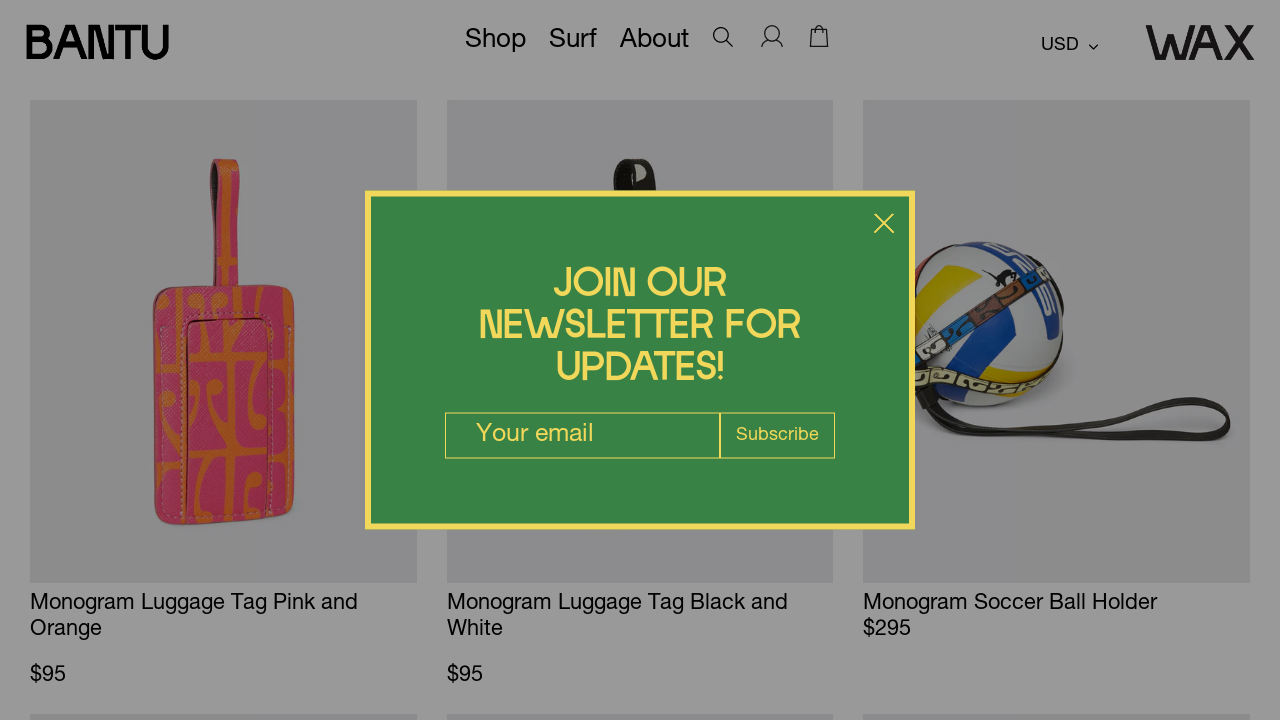

--- FILE ---
content_type: text/html; charset=utf-8
request_url: https://bantuwax.com/collections/accessories?page=2
body_size: 23756
content:
<!doctype html>
<html class="no-js" lang="en">
<head>
<meta name="facebook-domain-verification" content="6lg8amlfeo6wydp61ic0b9mxx8k62b" />
<meta charset="utf-8">
<meta http-equiv="X-UA-Compatible" content="IE=edge,chrome=1">
<meta name="viewport" content="width=device-width,initial-scale=1">
<meta name="theme-color" content="#ffffff">
<link rel="canonical" href="https://bantuwax.com/collections/accessories?page=2"><link rel="shortcut icon" href="//bantuwax.com/cdn/shop/files/favicon64_32x32.png?v=1613795541" type="image/png"><title>Accessories
&ndash; Page 2
&ndash; BANTU WAX</title><!-- /snippets/social-meta-tags.liquid -->




<meta property="og:site_name" content="BANTU WAX">
<meta property="og:url" content="https://bantuwax.com/collections/accessories?page=2">
<meta property="og:title" content="Accessories">
<meta property="og:type" content="product.group">
<meta property="og:description" content="Africa’s original surf and beachwear brand. BANTU WAX makes quality products in Africa and by Africans for surfers, urban nomads and afro-punks.">





<meta name="twitter:card" content="summary_large_image">
<meta name="twitter:title" content="Accessories">
<meta name="twitter:description" content="Africa’s original surf and beachwear brand. BANTU WAX makes quality products in Africa and by Africans for surfers, urban nomads and afro-punks.">


  <link href="//bantuwax.com/cdn/shop/t/9/assets/theme.scss.css?v=146352724232274078481759332475" rel="stylesheet" type="text/css" media="all" />
  <link href="//bantuwax.com/cdn/shop/t/9/assets/custom.css?v=159106511547615397781726078990" rel="stylesheet" type="text/css" media="all" />
  
  <link href="//bantuwax.com/cdn/shop/t/9/assets/slick.css?v=24188142314628532221726078470" rel="stylesheet" type="text/css" media="all" />
<link rel="stylesheet" href="https://cdnjs.cloudflare.com/ajax/libs/font-awesome/4.7.0/css/font-awesome.min.css">

<script>
    var theme = {
      breakpoints: {
        medium: 750,
        large: 990,
        widescreen: 1400
      },
      strings: {
        addToCart: "Add to Bag",
        soldOut: "Sold out",
        unavailable: "Unavailable",
        regularPrice: "Regular price",
        salePrice: "Sale price",
        sale: "Sale",
        showMore: "Show More",
        showLess: "Show Less",
        addressError: "Error looking up that address",
        addressNoResults: "No results for that address",
        addressQueryLimit: "You have exceeded the Google API usage limit. Consider upgrading to a \u003ca href=\"https:\/\/developers.google.com\/maps\/premium\/usage-limits\"\u003ePremium Plan\u003c\/a\u003e.",
        authError: "There was a problem authenticating your Google Maps account.",
        newWindow: "Opens in a new window.",
        external: "Opens external website.",
        newWindowExternal: "Opens external website in a new window.",
        removeLabel: "Remove [product]",
        update: "Update",
        quantity: "Quantity",
        discountedTotal: "Discounted total",
        regularTotal: "Regular total",
        priceColumn: "See Price column for discount details.",
        quantityMinimumMessage: "Quantity must be 1 or more",
        cartError: "There was an error while updating your cart. Please try again.",
        removedItemMessage: "Removed \u003cspan class=\"cart__removed-product-details\"\u003e([quantity]) [link]\u003c\/span\u003e from your cart.",
        unitPrice: "Unit price",
        unitPriceSeparator: "per",
        oneCartCount: "1 item",
        otherCartCount: "[count] items",
        quantityLabel: "Quantity: [count]"
      },
      moneyFormat: "${{amount_no_decimals}}",
      moneyFormatWithCurrency: "${{amount_no_decimals}} USD"
    }
    document.documentElement.className = document.documentElement.className.replace('no-js', 'js');
  </script><script src="//bantuwax.com/cdn/shop/t/9/assets/lazysizes.js?v=94224023136283657951726078470" async="async"></script>
<script src="//bantuwax.com/cdn/shop/t/9/assets/vendor.js?v=12001839194546984181726078470" defer="defer"></script>
<script src="//bantuwax.com/cdn/shop/t/9/assets/theme.js?v=101419883986331367451726078470" defer="defer"></script>
<script src="//bantuwax.com/cdn/shop/t/9/assets/slick.min.js?v=71779134894361685811726078470" defer="defer"></script>
<script>window.performance && window.performance.mark && window.performance.mark('shopify.content_for_header.start');</script><meta name="facebook-domain-verification" content="clj08prcontof2ij78rbjl61gzy2x9">
<meta id="shopify-digital-wallet" name="shopify-digital-wallet" content="/2358639/digital_wallets/dialog">
<meta name="shopify-checkout-api-token" content="248190695b73ac675a74418f676ac1f4">
<link rel="alternate" type="application/atom+xml" title="Feed" href="/collections/accessories.atom" />
<link rel="prev" href="/collections/accessories?page=1">
<link rel="next" href="/collections/accessories?page=3">
<link rel="alternate" type="application/json+oembed" href="https://bantuwax.com/collections/accessories.oembed?page=2">
<script async="async" src="/checkouts/internal/preloads.js?locale=en-US"></script>
<link rel="preconnect" href="https://shop.app" crossorigin="anonymous">
<script async="async" src="https://shop.app/checkouts/internal/preloads.js?locale=en-US&shop_id=2358639" crossorigin="anonymous"></script>
<script id="apple-pay-shop-capabilities" type="application/json">{"shopId":2358639,"countryCode":"US","currencyCode":"USD","merchantCapabilities":["supports3DS"],"merchantId":"gid:\/\/shopify\/Shop\/2358639","merchantName":"BANTU WAX","requiredBillingContactFields":["postalAddress","email"],"requiredShippingContactFields":["postalAddress","email"],"shippingType":"shipping","supportedNetworks":["visa","masterCard","amex","discover","elo","jcb"],"total":{"type":"pending","label":"BANTU WAX","amount":"1.00"},"shopifyPaymentsEnabled":true,"supportsSubscriptions":true}</script>
<script id="shopify-features" type="application/json">{"accessToken":"248190695b73ac675a74418f676ac1f4","betas":["rich-media-storefront-analytics"],"domain":"bantuwax.com","predictiveSearch":true,"shopId":2358639,"locale":"en"}</script>
<script>var Shopify = Shopify || {};
Shopify.shop = "okfocus.myshopify.com";
Shopify.locale = "en";
Shopify.currency = {"active":"USD","rate":"1.0"};
Shopify.country = "US";
Shopify.theme = {"name":"Sept 2024 Homepage","id":134515425391,"schema_name":"Debut","schema_version":"14.3.0","theme_store_id":null,"role":"main"};
Shopify.theme.handle = "null";
Shopify.theme.style = {"id":null,"handle":null};
Shopify.cdnHost = "bantuwax.com/cdn";
Shopify.routes = Shopify.routes || {};
Shopify.routes.root = "/";</script>
<script type="module">!function(o){(o.Shopify=o.Shopify||{}).modules=!0}(window);</script>
<script>!function(o){function n(){var o=[];function n(){o.push(Array.prototype.slice.apply(arguments))}return n.q=o,n}var t=o.Shopify=o.Shopify||{};t.loadFeatures=n(),t.autoloadFeatures=n()}(window);</script>
<script>
  window.ShopifyPay = window.ShopifyPay || {};
  window.ShopifyPay.apiHost = "shop.app\/pay";
  window.ShopifyPay.redirectState = null;
</script>
<script id="shop-js-analytics" type="application/json">{"pageType":"collection"}</script>
<script defer="defer" async type="module" src="//bantuwax.com/cdn/shopifycloud/shop-js/modules/v2/client.init-shop-cart-sync_BT-GjEfc.en.esm.js"></script>
<script defer="defer" async type="module" src="//bantuwax.com/cdn/shopifycloud/shop-js/modules/v2/chunk.common_D58fp_Oc.esm.js"></script>
<script defer="defer" async type="module" src="//bantuwax.com/cdn/shopifycloud/shop-js/modules/v2/chunk.modal_xMitdFEc.esm.js"></script>
<script type="module">
  await import("//bantuwax.com/cdn/shopifycloud/shop-js/modules/v2/client.init-shop-cart-sync_BT-GjEfc.en.esm.js");
await import("//bantuwax.com/cdn/shopifycloud/shop-js/modules/v2/chunk.common_D58fp_Oc.esm.js");
await import("//bantuwax.com/cdn/shopifycloud/shop-js/modules/v2/chunk.modal_xMitdFEc.esm.js");

  window.Shopify.SignInWithShop?.initShopCartSync?.({"fedCMEnabled":true,"windoidEnabled":true});

</script>
<script>
  window.Shopify = window.Shopify || {};
  if (!window.Shopify.featureAssets) window.Shopify.featureAssets = {};
  window.Shopify.featureAssets['shop-js'] = {"shop-cart-sync":["modules/v2/client.shop-cart-sync_DZOKe7Ll.en.esm.js","modules/v2/chunk.common_D58fp_Oc.esm.js","modules/v2/chunk.modal_xMitdFEc.esm.js"],"init-fed-cm":["modules/v2/client.init-fed-cm_B6oLuCjv.en.esm.js","modules/v2/chunk.common_D58fp_Oc.esm.js","modules/v2/chunk.modal_xMitdFEc.esm.js"],"shop-cash-offers":["modules/v2/client.shop-cash-offers_D2sdYoxE.en.esm.js","modules/v2/chunk.common_D58fp_Oc.esm.js","modules/v2/chunk.modal_xMitdFEc.esm.js"],"shop-login-button":["modules/v2/client.shop-login-button_QeVjl5Y3.en.esm.js","modules/v2/chunk.common_D58fp_Oc.esm.js","modules/v2/chunk.modal_xMitdFEc.esm.js"],"pay-button":["modules/v2/client.pay-button_DXTOsIq6.en.esm.js","modules/v2/chunk.common_D58fp_Oc.esm.js","modules/v2/chunk.modal_xMitdFEc.esm.js"],"shop-button":["modules/v2/client.shop-button_DQZHx9pm.en.esm.js","modules/v2/chunk.common_D58fp_Oc.esm.js","modules/v2/chunk.modal_xMitdFEc.esm.js"],"avatar":["modules/v2/client.avatar_BTnouDA3.en.esm.js"],"init-windoid":["modules/v2/client.init-windoid_CR1B-cfM.en.esm.js","modules/v2/chunk.common_D58fp_Oc.esm.js","modules/v2/chunk.modal_xMitdFEc.esm.js"],"init-shop-for-new-customer-accounts":["modules/v2/client.init-shop-for-new-customer-accounts_C_vY_xzh.en.esm.js","modules/v2/client.shop-login-button_QeVjl5Y3.en.esm.js","modules/v2/chunk.common_D58fp_Oc.esm.js","modules/v2/chunk.modal_xMitdFEc.esm.js"],"init-shop-email-lookup-coordinator":["modules/v2/client.init-shop-email-lookup-coordinator_BI7n9ZSv.en.esm.js","modules/v2/chunk.common_D58fp_Oc.esm.js","modules/v2/chunk.modal_xMitdFEc.esm.js"],"init-shop-cart-sync":["modules/v2/client.init-shop-cart-sync_BT-GjEfc.en.esm.js","modules/v2/chunk.common_D58fp_Oc.esm.js","modules/v2/chunk.modal_xMitdFEc.esm.js"],"shop-toast-manager":["modules/v2/client.shop-toast-manager_DiYdP3xc.en.esm.js","modules/v2/chunk.common_D58fp_Oc.esm.js","modules/v2/chunk.modal_xMitdFEc.esm.js"],"init-customer-accounts":["modules/v2/client.init-customer-accounts_D9ZNqS-Q.en.esm.js","modules/v2/client.shop-login-button_QeVjl5Y3.en.esm.js","modules/v2/chunk.common_D58fp_Oc.esm.js","modules/v2/chunk.modal_xMitdFEc.esm.js"],"init-customer-accounts-sign-up":["modules/v2/client.init-customer-accounts-sign-up_iGw4briv.en.esm.js","modules/v2/client.shop-login-button_QeVjl5Y3.en.esm.js","modules/v2/chunk.common_D58fp_Oc.esm.js","modules/v2/chunk.modal_xMitdFEc.esm.js"],"shop-follow-button":["modules/v2/client.shop-follow-button_CqMgW2wH.en.esm.js","modules/v2/chunk.common_D58fp_Oc.esm.js","modules/v2/chunk.modal_xMitdFEc.esm.js"],"checkout-modal":["modules/v2/client.checkout-modal_xHeaAweL.en.esm.js","modules/v2/chunk.common_D58fp_Oc.esm.js","modules/v2/chunk.modal_xMitdFEc.esm.js"],"shop-login":["modules/v2/client.shop-login_D91U-Q7h.en.esm.js","modules/v2/chunk.common_D58fp_Oc.esm.js","modules/v2/chunk.modal_xMitdFEc.esm.js"],"lead-capture":["modules/v2/client.lead-capture_BJmE1dJe.en.esm.js","modules/v2/chunk.common_D58fp_Oc.esm.js","modules/v2/chunk.modal_xMitdFEc.esm.js"],"payment-terms":["modules/v2/client.payment-terms_Ci9AEqFq.en.esm.js","modules/v2/chunk.common_D58fp_Oc.esm.js","modules/v2/chunk.modal_xMitdFEc.esm.js"]};
</script>
<script>(function() {
  var isLoaded = false;
  function asyncLoad() {
    if (isLoaded) return;
    isLoaded = true;
    var urls = ["\/\/social-login.oxiapps.com\/api\/init?vt=928349\u0026shop=okfocus.myshopify.com","https:\/\/static.klaviyo.com\/onsite\/js\/klaviyo.js?company_id=VXRT9z\u0026shop=okfocus.myshopify.com","https:\/\/static.klaviyo.com\/onsite\/js\/klaviyo.js?company_id=VXRT9z\u0026shop=okfocus.myshopify.com","\/\/cdn.shopify.com\/s\/files\/1\/0875\/2064\/files\/easyslider-1.0.0.js?shop=okfocus.myshopify.com","https:\/\/static.shareasale.com\/json\/shopify\/shareasale-tracking.js?sasmid=158927\u0026ssmtid=19038\u0026shop=okfocus.myshopify.com","https:\/\/a.mailmunch.co\/widgets\/site-138527-c681289efca4e163e004f0202ed9d3de5bb2303b.js?shop=okfocus.myshopify.com"];
    for (var i = 0; i < urls.length; i++) {
      var s = document.createElement('script');
      s.type = 'text/javascript';
      s.async = true;
      s.src = urls[i];
      var x = document.getElementsByTagName('script')[0];
      x.parentNode.insertBefore(s, x);
    }
  };
  if(window.attachEvent) {
    window.attachEvent('onload', asyncLoad);
  } else {
    window.addEventListener('load', asyncLoad, false);
  }
})();</script>
<script id="__st">var __st={"a":2358639,"offset":-18000,"reqid":"626eb498-d64e-4de2-80c3-dd0bb8546076-1769389258","pageurl":"bantuwax.com\/collections\/accessories?page=2","u":"e9507c4bd0a9","p":"collection","rtyp":"collection","rid":157798498415};</script>
<script>window.ShopifyPaypalV4VisibilityTracking = true;</script>
<script id="captcha-bootstrap">!function(){'use strict';const t='contact',e='account',n='new_comment',o=[[t,t],['blogs',n],['comments',n],[t,'customer']],c=[[e,'customer_login'],[e,'guest_login'],[e,'recover_customer_password'],[e,'create_customer']],r=t=>t.map((([t,e])=>`form[action*='/${t}']:not([data-nocaptcha='true']) input[name='form_type'][value='${e}']`)).join(','),a=t=>()=>t?[...document.querySelectorAll(t)].map((t=>t.form)):[];function s(){const t=[...o],e=r(t);return a(e)}const i='password',u='form_key',d=['recaptcha-v3-token','g-recaptcha-response','h-captcha-response',i],f=()=>{try{return window.sessionStorage}catch{return}},m='__shopify_v',_=t=>t.elements[u];function p(t,e,n=!1){try{const o=window.sessionStorage,c=JSON.parse(o.getItem(e)),{data:r}=function(t){const{data:e,action:n}=t;return t[m]||n?{data:e,action:n}:{data:t,action:n}}(c);for(const[e,n]of Object.entries(r))t.elements[e]&&(t.elements[e].value=n);n&&o.removeItem(e)}catch(o){console.error('form repopulation failed',{error:o})}}const l='form_type',E='cptcha';function T(t){t.dataset[E]=!0}const w=window,h=w.document,L='Shopify',v='ce_forms',y='captcha';let A=!1;((t,e)=>{const n=(g='f06e6c50-85a8-45c8-87d0-21a2b65856fe',I='https://cdn.shopify.com/shopifycloud/storefront-forms-hcaptcha/ce_storefront_forms_captcha_hcaptcha.v1.5.2.iife.js',D={infoText:'Protected by hCaptcha',privacyText:'Privacy',termsText:'Terms'},(t,e,n)=>{const o=w[L][v],c=o.bindForm;if(c)return c(t,g,e,D).then(n);var r;o.q.push([[t,g,e,D],n]),r=I,A||(h.body.append(Object.assign(h.createElement('script'),{id:'captcha-provider',async:!0,src:r})),A=!0)});var g,I,D;w[L]=w[L]||{},w[L][v]=w[L][v]||{},w[L][v].q=[],w[L][y]=w[L][y]||{},w[L][y].protect=function(t,e){n(t,void 0,e),T(t)},Object.freeze(w[L][y]),function(t,e,n,w,h,L){const[v,y,A,g]=function(t,e,n){const i=e?o:[],u=t?c:[],d=[...i,...u],f=r(d),m=r(i),_=r(d.filter((([t,e])=>n.includes(e))));return[a(f),a(m),a(_),s()]}(w,h,L),I=t=>{const e=t.target;return e instanceof HTMLFormElement?e:e&&e.form},D=t=>v().includes(t);t.addEventListener('submit',(t=>{const e=I(t);if(!e)return;const n=D(e)&&!e.dataset.hcaptchaBound&&!e.dataset.recaptchaBound,o=_(e),c=g().includes(e)&&(!o||!o.value);(n||c)&&t.preventDefault(),c&&!n&&(function(t){try{if(!f())return;!function(t){const e=f();if(!e)return;const n=_(t);if(!n)return;const o=n.value;o&&e.removeItem(o)}(t);const e=Array.from(Array(32),(()=>Math.random().toString(36)[2])).join('');!function(t,e){_(t)||t.append(Object.assign(document.createElement('input'),{type:'hidden',name:u})),t.elements[u].value=e}(t,e),function(t,e){const n=f();if(!n)return;const o=[...t.querySelectorAll(`input[type='${i}']`)].map((({name:t})=>t)),c=[...d,...o],r={};for(const[a,s]of new FormData(t).entries())c.includes(a)||(r[a]=s);n.setItem(e,JSON.stringify({[m]:1,action:t.action,data:r}))}(t,e)}catch(e){console.error('failed to persist form',e)}}(e),e.submit())}));const S=(t,e)=>{t&&!t.dataset[E]&&(n(t,e.some((e=>e===t))),T(t))};for(const o of['focusin','change'])t.addEventListener(o,(t=>{const e=I(t);D(e)&&S(e,y())}));const B=e.get('form_key'),M=e.get(l),P=B&&M;t.addEventListener('DOMContentLoaded',(()=>{const t=y();if(P)for(const e of t)e.elements[l].value===M&&p(e,B);[...new Set([...A(),...v().filter((t=>'true'===t.dataset.shopifyCaptcha))])].forEach((e=>S(e,t)))}))}(h,new URLSearchParams(w.location.search),n,t,e,['guest_login'])})(!1,!0)}();</script>
<script integrity="sha256-4kQ18oKyAcykRKYeNunJcIwy7WH5gtpwJnB7kiuLZ1E=" data-source-attribution="shopify.loadfeatures" defer="defer" src="//bantuwax.com/cdn/shopifycloud/storefront/assets/storefront/load_feature-a0a9edcb.js" crossorigin="anonymous"></script>
<script crossorigin="anonymous" defer="defer" src="//bantuwax.com/cdn/shopifycloud/storefront/assets/shopify_pay/storefront-65b4c6d7.js?v=20250812"></script>
<script data-source-attribution="shopify.dynamic_checkout.dynamic.init">var Shopify=Shopify||{};Shopify.PaymentButton=Shopify.PaymentButton||{isStorefrontPortableWallets:!0,init:function(){window.Shopify.PaymentButton.init=function(){};var t=document.createElement("script");t.src="https://bantuwax.com/cdn/shopifycloud/portable-wallets/latest/portable-wallets.en.js",t.type="module",document.head.appendChild(t)}};
</script>
<script data-source-attribution="shopify.dynamic_checkout.buyer_consent">
  function portableWalletsHideBuyerConsent(e){var t=document.getElementById("shopify-buyer-consent"),n=document.getElementById("shopify-subscription-policy-button");t&&n&&(t.classList.add("hidden"),t.setAttribute("aria-hidden","true"),n.removeEventListener("click",e))}function portableWalletsShowBuyerConsent(e){var t=document.getElementById("shopify-buyer-consent"),n=document.getElementById("shopify-subscription-policy-button");t&&n&&(t.classList.remove("hidden"),t.removeAttribute("aria-hidden"),n.addEventListener("click",e))}window.Shopify?.PaymentButton&&(window.Shopify.PaymentButton.hideBuyerConsent=portableWalletsHideBuyerConsent,window.Shopify.PaymentButton.showBuyerConsent=portableWalletsShowBuyerConsent);
</script>
<script data-source-attribution="shopify.dynamic_checkout.cart.bootstrap">document.addEventListener("DOMContentLoaded",(function(){function t(){return document.querySelector("shopify-accelerated-checkout-cart, shopify-accelerated-checkout")}if(t())Shopify.PaymentButton.init();else{new MutationObserver((function(e,n){t()&&(Shopify.PaymentButton.init(),n.disconnect())})).observe(document.body,{childList:!0,subtree:!0})}}));
</script>
<link id="shopify-accelerated-checkout-styles" rel="stylesheet" media="screen" href="https://bantuwax.com/cdn/shopifycloud/portable-wallets/latest/accelerated-checkout-backwards-compat.css" crossorigin="anonymous">
<style id="shopify-accelerated-checkout-cart">
        #shopify-buyer-consent {
  margin-top: 1em;
  display: inline-block;
  width: 100%;
}

#shopify-buyer-consent.hidden {
  display: none;
}

#shopify-subscription-policy-button {
  background: none;
  border: none;
  padding: 0;
  text-decoration: underline;
  font-size: inherit;
  cursor: pointer;
}

#shopify-subscription-policy-button::before {
  box-shadow: none;
}

      </style>

<script>window.performance && window.performance.mark && window.performance.mark('shopify.content_for_header.end');</script>
<meta property="og:image" content="https://cdn.shopify.com/s/files/1/0235/8639/files/Bantu-Wax-Logo_Black.png?height=628&pad_color=fff&v=1614286874&width=1200" />
<meta property="og:image:secure_url" content="https://cdn.shopify.com/s/files/1/0235/8639/files/Bantu-Wax-Logo_Black.png?height=628&pad_color=fff&v=1614286874&width=1200" />
<meta property="og:image:width" content="1200" />
<meta property="og:image:height" content="628" />
<link href="https://monorail-edge.shopifysvc.com" rel="dns-prefetch">
<script>(function(){if ("sendBeacon" in navigator && "performance" in window) {try {var session_token_from_headers = performance.getEntriesByType('navigation')[0].serverTiming.find(x => x.name == '_s').description;} catch {var session_token_from_headers = undefined;}var session_cookie_matches = document.cookie.match(/_shopify_s=([^;]*)/);var session_token_from_cookie = session_cookie_matches && session_cookie_matches.length === 2 ? session_cookie_matches[1] : "";var session_token = session_token_from_headers || session_token_from_cookie || "";function handle_abandonment_event(e) {var entries = performance.getEntries().filter(function(entry) {return /monorail-edge.shopifysvc.com/.test(entry.name);});if (!window.abandonment_tracked && entries.length === 0) {window.abandonment_tracked = true;var currentMs = Date.now();var navigation_start = performance.timing.navigationStart;var payload = {shop_id: 2358639,url: window.location.href,navigation_start,duration: currentMs - navigation_start,session_token,page_type: "collection"};window.navigator.sendBeacon("https://monorail-edge.shopifysvc.com/v1/produce", JSON.stringify({schema_id: "online_store_buyer_site_abandonment/1.1",payload: payload,metadata: {event_created_at_ms: currentMs,event_sent_at_ms: currentMs}}));}}window.addEventListener('pagehide', handle_abandonment_event);}}());</script>
<script id="web-pixels-manager-setup">(function e(e,d,r,n,o){if(void 0===o&&(o={}),!Boolean(null===(a=null===(i=window.Shopify)||void 0===i?void 0:i.analytics)||void 0===a?void 0:a.replayQueue)){var i,a;window.Shopify=window.Shopify||{};var t=window.Shopify;t.analytics=t.analytics||{};var s=t.analytics;s.replayQueue=[],s.publish=function(e,d,r){return s.replayQueue.push([e,d,r]),!0};try{self.performance.mark("wpm:start")}catch(e){}var l=function(){var e={modern:/Edge?\/(1{2}[4-9]|1[2-9]\d|[2-9]\d{2}|\d{4,})\.\d+(\.\d+|)|Firefox\/(1{2}[4-9]|1[2-9]\d|[2-9]\d{2}|\d{4,})\.\d+(\.\d+|)|Chrom(ium|e)\/(9{2}|\d{3,})\.\d+(\.\d+|)|(Maci|X1{2}).+ Version\/(15\.\d+|(1[6-9]|[2-9]\d|\d{3,})\.\d+)([,.]\d+|)( \(\w+\)|)( Mobile\/\w+|) Safari\/|Chrome.+OPR\/(9{2}|\d{3,})\.\d+\.\d+|(CPU[ +]OS|iPhone[ +]OS|CPU[ +]iPhone|CPU IPhone OS|CPU iPad OS)[ +]+(15[._]\d+|(1[6-9]|[2-9]\d|\d{3,})[._]\d+)([._]\d+|)|Android:?[ /-](13[3-9]|1[4-9]\d|[2-9]\d{2}|\d{4,})(\.\d+|)(\.\d+|)|Android.+Firefox\/(13[5-9]|1[4-9]\d|[2-9]\d{2}|\d{4,})\.\d+(\.\d+|)|Android.+Chrom(ium|e)\/(13[3-9]|1[4-9]\d|[2-9]\d{2}|\d{4,})\.\d+(\.\d+|)|SamsungBrowser\/([2-9]\d|\d{3,})\.\d+/,legacy:/Edge?\/(1[6-9]|[2-9]\d|\d{3,})\.\d+(\.\d+|)|Firefox\/(5[4-9]|[6-9]\d|\d{3,})\.\d+(\.\d+|)|Chrom(ium|e)\/(5[1-9]|[6-9]\d|\d{3,})\.\d+(\.\d+|)([\d.]+$|.*Safari\/(?![\d.]+ Edge\/[\d.]+$))|(Maci|X1{2}).+ Version\/(10\.\d+|(1[1-9]|[2-9]\d|\d{3,})\.\d+)([,.]\d+|)( \(\w+\)|)( Mobile\/\w+|) Safari\/|Chrome.+OPR\/(3[89]|[4-9]\d|\d{3,})\.\d+\.\d+|(CPU[ +]OS|iPhone[ +]OS|CPU[ +]iPhone|CPU IPhone OS|CPU iPad OS)[ +]+(10[._]\d+|(1[1-9]|[2-9]\d|\d{3,})[._]\d+)([._]\d+|)|Android:?[ /-](13[3-9]|1[4-9]\d|[2-9]\d{2}|\d{4,})(\.\d+|)(\.\d+|)|Mobile Safari.+OPR\/([89]\d|\d{3,})\.\d+\.\d+|Android.+Firefox\/(13[5-9]|1[4-9]\d|[2-9]\d{2}|\d{4,})\.\d+(\.\d+|)|Android.+Chrom(ium|e)\/(13[3-9]|1[4-9]\d|[2-9]\d{2}|\d{4,})\.\d+(\.\d+|)|Android.+(UC? ?Browser|UCWEB|U3)[ /]?(15\.([5-9]|\d{2,})|(1[6-9]|[2-9]\d|\d{3,})\.\d+)\.\d+|SamsungBrowser\/(5\.\d+|([6-9]|\d{2,})\.\d+)|Android.+MQ{2}Browser\/(14(\.(9|\d{2,})|)|(1[5-9]|[2-9]\d|\d{3,})(\.\d+|))(\.\d+|)|K[Aa][Ii]OS\/(3\.\d+|([4-9]|\d{2,})\.\d+)(\.\d+|)/},d=e.modern,r=e.legacy,n=navigator.userAgent;return n.match(d)?"modern":n.match(r)?"legacy":"unknown"}(),u="modern"===l?"modern":"legacy",c=(null!=n?n:{modern:"",legacy:""})[u],f=function(e){return[e.baseUrl,"/wpm","/b",e.hashVersion,"modern"===e.buildTarget?"m":"l",".js"].join("")}({baseUrl:d,hashVersion:r,buildTarget:u}),m=function(e){var d=e.version,r=e.bundleTarget,n=e.surface,o=e.pageUrl,i=e.monorailEndpoint;return{emit:function(e){var a=e.status,t=e.errorMsg,s=(new Date).getTime(),l=JSON.stringify({metadata:{event_sent_at_ms:s},events:[{schema_id:"web_pixels_manager_load/3.1",payload:{version:d,bundle_target:r,page_url:o,status:a,surface:n,error_msg:t},metadata:{event_created_at_ms:s}}]});if(!i)return console&&console.warn&&console.warn("[Web Pixels Manager] No Monorail endpoint provided, skipping logging."),!1;try{return self.navigator.sendBeacon.bind(self.navigator)(i,l)}catch(e){}var u=new XMLHttpRequest;try{return u.open("POST",i,!0),u.setRequestHeader("Content-Type","text/plain"),u.send(l),!0}catch(e){return console&&console.warn&&console.warn("[Web Pixels Manager] Got an unhandled error while logging to Monorail."),!1}}}}({version:r,bundleTarget:l,surface:e.surface,pageUrl:self.location.href,monorailEndpoint:e.monorailEndpoint});try{o.browserTarget=l,function(e){var d=e.src,r=e.async,n=void 0===r||r,o=e.onload,i=e.onerror,a=e.sri,t=e.scriptDataAttributes,s=void 0===t?{}:t,l=document.createElement("script"),u=document.querySelector("head"),c=document.querySelector("body");if(l.async=n,l.src=d,a&&(l.integrity=a,l.crossOrigin="anonymous"),s)for(var f in s)if(Object.prototype.hasOwnProperty.call(s,f))try{l.dataset[f]=s[f]}catch(e){}if(o&&l.addEventListener("load",o),i&&l.addEventListener("error",i),u)u.appendChild(l);else{if(!c)throw new Error("Did not find a head or body element to append the script");c.appendChild(l)}}({src:f,async:!0,onload:function(){if(!function(){var e,d;return Boolean(null===(d=null===(e=window.Shopify)||void 0===e?void 0:e.analytics)||void 0===d?void 0:d.initialized)}()){var d=window.webPixelsManager.init(e)||void 0;if(d){var r=window.Shopify.analytics;r.replayQueue.forEach((function(e){var r=e[0],n=e[1],o=e[2];d.publishCustomEvent(r,n,o)})),r.replayQueue=[],r.publish=d.publishCustomEvent,r.visitor=d.visitor,r.initialized=!0}}},onerror:function(){return m.emit({status:"failed",errorMsg:"".concat(f," has failed to load")})},sri:function(e){var d=/^sha384-[A-Za-z0-9+/=]+$/;return"string"==typeof e&&d.test(e)}(c)?c:"",scriptDataAttributes:o}),m.emit({status:"loading"})}catch(e){m.emit({status:"failed",errorMsg:(null==e?void 0:e.message)||"Unknown error"})}}})({shopId: 2358639,storefrontBaseUrl: "https://bantuwax.com",extensionsBaseUrl: "https://extensions.shopifycdn.com/cdn/shopifycloud/web-pixels-manager",monorailEndpoint: "https://monorail-edge.shopifysvc.com/unstable/produce_batch",surface: "storefront-renderer",enabledBetaFlags: ["2dca8a86"],webPixelsConfigList: [{"id":"492863599","configuration":"{\"config\":\"{\\\"pixel_id\\\":\\\"G-8G4KEMXQTK\\\",\\\"google_tag_ids\\\":[\\\"G-8G4KEMXQTK\\\"],\\\"target_country\\\":\\\"US\\\",\\\"gtag_events\\\":[{\\\"type\\\":\\\"begin_checkout\\\",\\\"action_label\\\":\\\"G-8G4KEMXQTK\\\"},{\\\"type\\\":\\\"search\\\",\\\"action_label\\\":\\\"G-8G4KEMXQTK\\\"},{\\\"type\\\":\\\"view_item\\\",\\\"action_label\\\":\\\"G-8G4KEMXQTK\\\"},{\\\"type\\\":\\\"purchase\\\",\\\"action_label\\\":\\\"G-8G4KEMXQTK\\\"},{\\\"type\\\":\\\"page_view\\\",\\\"action_label\\\":\\\"G-8G4KEMXQTK\\\"},{\\\"type\\\":\\\"add_payment_info\\\",\\\"action_label\\\":\\\"G-8G4KEMXQTK\\\"},{\\\"type\\\":\\\"add_to_cart\\\",\\\"action_label\\\":\\\"G-8G4KEMXQTK\\\"}],\\\"enable_monitoring_mode\\\":false}\"}","eventPayloadVersion":"v1","runtimeContext":"OPEN","scriptVersion":"b2a88bafab3e21179ed38636efcd8a93","type":"APP","apiClientId":1780363,"privacyPurposes":[],"dataSharingAdjustments":{"protectedCustomerApprovalScopes":["read_customer_address","read_customer_email","read_customer_name","read_customer_personal_data","read_customer_phone"]}},{"id":"183730287","configuration":"{\"masterTagID\":\"19038\",\"merchantID\":\"158927\",\"appPath\":\"https:\/\/daedalus.shareasale.com\",\"storeID\":\"NaN\",\"xTypeMode\":\"NaN\",\"xTypeValue\":\"NaN\",\"channelDedup\":\"NaN\"}","eventPayloadVersion":"v1","runtimeContext":"STRICT","scriptVersion":"f300cca684872f2df140f714437af558","type":"APP","apiClientId":4929191,"privacyPurposes":["ANALYTICS","MARKETING"],"dataSharingAdjustments":{"protectedCustomerApprovalScopes":["read_customer_personal_data"]}},{"id":"126517359","configuration":"{\"pixel_id\":\"971000688075404\",\"pixel_type\":\"facebook_pixel\",\"metaapp_system_user_token\":\"-\"}","eventPayloadVersion":"v1","runtimeContext":"OPEN","scriptVersion":"ca16bc87fe92b6042fbaa3acc2fbdaa6","type":"APP","apiClientId":2329312,"privacyPurposes":["ANALYTICS","MARKETING","SALE_OF_DATA"],"dataSharingAdjustments":{"protectedCustomerApprovalScopes":["read_customer_address","read_customer_email","read_customer_name","read_customer_personal_data","read_customer_phone"]}},{"id":"6848623","eventPayloadVersion":"1","runtimeContext":"LAX","scriptVersion":"1","type":"CUSTOM","privacyPurposes":["ANALYTICS","MARKETING","SALE_OF_DATA"],"name":"GTM"},{"id":"46104687","eventPayloadVersion":"v1","runtimeContext":"LAX","scriptVersion":"1","type":"CUSTOM","privacyPurposes":["MARKETING"],"name":"Meta pixel (migrated)"},{"id":"shopify-app-pixel","configuration":"{}","eventPayloadVersion":"v1","runtimeContext":"STRICT","scriptVersion":"0450","apiClientId":"shopify-pixel","type":"APP","privacyPurposes":["ANALYTICS","MARKETING"]},{"id":"shopify-custom-pixel","eventPayloadVersion":"v1","runtimeContext":"LAX","scriptVersion":"0450","apiClientId":"shopify-pixel","type":"CUSTOM","privacyPurposes":["ANALYTICS","MARKETING"]}],isMerchantRequest: false,initData: {"shop":{"name":"BANTU WAX","paymentSettings":{"currencyCode":"USD"},"myshopifyDomain":"okfocus.myshopify.com","countryCode":"US","storefrontUrl":"https:\/\/bantuwax.com"},"customer":null,"cart":null,"checkout":null,"productVariants":[],"purchasingCompany":null},},"https://bantuwax.com/cdn","fcfee988w5aeb613cpc8e4bc33m6693e112",{"modern":"","legacy":""},{"shopId":"2358639","storefrontBaseUrl":"https:\/\/bantuwax.com","extensionBaseUrl":"https:\/\/extensions.shopifycdn.com\/cdn\/shopifycloud\/web-pixels-manager","surface":"storefront-renderer","enabledBetaFlags":"[\"2dca8a86\"]","isMerchantRequest":"false","hashVersion":"fcfee988w5aeb613cpc8e4bc33m6693e112","publish":"custom","events":"[[\"page_viewed\",{}],[\"collection_viewed\",{\"collection\":{\"id\":\"157798498415\",\"title\":\"Accessories\",\"productVariants\":[{\"price\":{\"amount\":95.0,\"currencyCode\":\"USD\"},\"product\":{\"title\":\"Monogram Luggage Tag Pink and Orange\",\"vendor\":\"Bantu Wax\",\"id\":\"6565719801967\",\"untranslatedTitle\":\"Monogram Luggage Tag Pink and Orange\",\"url\":\"\/products\/key-chain-orange-pink\",\"type\":\"Accessories\"},\"id\":\"39314967167087\",\"image\":{\"src\":\"\/\/bantuwax.com\/cdn\/shop\/products\/139866-ChrisP.-Accessories5624.jpg?v=1628177034\"},\"sku\":\"AM001012\",\"title\":\"Default Title\",\"untranslatedTitle\":\"Default Title\"},{\"price\":{\"amount\":95.0,\"currencyCode\":\"USD\"},\"product\":{\"title\":\"Monogram Luggage Tag Black and White\",\"vendor\":\"Bantu Wax\",\"id\":\"6565719736431\",\"untranslatedTitle\":\"Monogram Luggage Tag Black and White\",\"url\":\"\/products\/key-chain-black-white\",\"type\":\"Accessories\"},\"id\":\"39314967134319\",\"image\":{\"src\":\"\/\/bantuwax.com\/cdn\/shop\/products\/139866-ChrisP.-Accessories5626.jpg?v=1628176943\"},\"sku\":\"AM001011\",\"title\":\"Default Title\",\"untranslatedTitle\":\"Default Title\"},{\"price\":{\"amount\":295.0,\"currencyCode\":\"USD\"},\"product\":{\"title\":\"Monogram Soccer Ball Holder\",\"vendor\":\"Bantu Wax\",\"id\":\"6565719703663\",\"untranslatedTitle\":\"Monogram Soccer Ball Holder\",\"url\":\"\/products\/volley-ball-holder\",\"type\":\"Accessories\"},\"id\":\"39314967101551\",\"image\":{\"src\":\"\/\/bantuwax.com\/cdn\/shop\/products\/139866-ChrisP.-Accessories5822.jpg?v=1628084624\"},\"sku\":\"AM001010\",\"title\":\"Default Title\",\"untranslatedTitle\":\"Default Title\"},{\"price\":{\"amount\":300.0,\"currencyCode\":\"USD\"},\"product\":{\"title\":\"Monogram Drop Kit Black Multi\",\"vendor\":\"Bantu Wax\",\"id\":\"6565719670895\",\"untranslatedTitle\":\"Monogram Drop Kit Black Multi\",\"url\":\"\/products\/drop-kit-black-multi\",\"type\":\"Accessories\"},\"id\":\"39314967068783\",\"image\":{\"src\":\"\/\/bantuwax.com\/cdn\/shop\/products\/139866-ChrisP.-Accessories5586.jpg?v=1628176524\"},\"sku\":\"AM001009\",\"title\":\"Default Title\",\"untranslatedTitle\":\"Default Title\"},{\"price\":{\"amount\":300.0,\"currencyCode\":\"USD\"},\"product\":{\"title\":\"Monogram Drop Kit Light Muti\",\"vendor\":\"Bantu Wax\",\"id\":\"6565719638127\",\"untranslatedTitle\":\"Monogram Drop Kit Light Muti\",\"url\":\"\/products\/drop-kit-light-blue-multi\",\"type\":\"Accessories\"},\"id\":\"39314967036015\",\"image\":{\"src\":\"\/\/bantuwax.com\/cdn\/shop\/products\/139866-ChrisP.-Accessories5584.jpg?v=1628176460\"},\"sku\":\"AM001008\",\"title\":\"Default Title\",\"untranslatedTitle\":\"Default Title\"},{\"price\":{\"amount\":300.0,\"currencyCode\":\"USD\"},\"product\":{\"title\":\"Monogram Drop Kit Black and White\",\"vendor\":\"Bantu Wax\",\"id\":\"6565719605359\",\"untranslatedTitle\":\"Monogram Drop Kit Black and White\",\"url\":\"\/products\/drop-kit-white-black\",\"type\":\"Accessories\"},\"id\":\"39314967003247\",\"image\":{\"src\":\"\/\/bantuwax.com\/cdn\/shop\/products\/139866-ChrisP.-Accessories5578.jpg?v=1628176331\"},\"sku\":\"AM001007\",\"title\":\"Default Title\",\"untranslatedTitle\":\"Default Title\"},{\"price\":{\"amount\":95.0,\"currencyCode\":\"USD\"},\"product\":{\"title\":\"Tie Back Visor\",\"vendor\":\"Bantu Wax\",\"id\":\"6565719343215\",\"untranslatedTitle\":\"Tie Back Visor\",\"url\":\"\/products\/visor-houndstooth-rainbow-stripe\",\"type\":\"Visor\"},\"id\":\"39314966741103\",\"image\":{\"src\":\"\/\/bantuwax.com\/cdn\/shop\/products\/139866-ChrisP.-Accessories5446.jpg?v=1647281124\"},\"sku\":\"AH002003\",\"title\":\"Default Title\",\"untranslatedTitle\":\"Default Title\"},{\"price\":{\"amount\":95.0,\"currencyCode\":\"USD\"},\"product\":{\"title\":\"Tie Back Visor\",\"vendor\":\"Bantu Wax\",\"id\":\"6565719310447\",\"untranslatedTitle\":\"Tie Back Visor\",\"url\":\"\/products\/visor-blue-green-red\",\"type\":\"Visor\"},\"id\":\"39314966708335\",\"image\":{\"src\":\"\/\/bantuwax.com\/cdn\/shop\/products\/139866-ChrisP.-Accessories5473.jpg?v=1647281328\"},\"sku\":\"AH002005\",\"title\":\"Default Title\",\"untranslatedTitle\":\"Default Title\"},{\"price\":{\"amount\":95.0,\"currencyCode\":\"USD\"},\"product\":{\"title\":\"Tie Back Visor\",\"vendor\":\"Bantu Wax\",\"id\":\"6565719277679\",\"untranslatedTitle\":\"Tie Back Visor\",\"url\":\"\/products\/visor-red-beige\",\"type\":\"Visor\"},\"id\":\"39314966675567\",\"image\":{\"src\":\"\/\/bantuwax.com\/cdn\/shop\/products\/139866-ChrisP.-Accessories5463.jpg?v=1647280691\"},\"sku\":\"AH002002\",\"title\":\"Default Title\",\"untranslatedTitle\":\"Default Title\"},{\"price\":{\"amount\":95.0,\"currencyCode\":\"USD\"},\"product\":{\"title\":\"Tie Back Visor\",\"vendor\":\"Bantu Wax\",\"id\":\"6565719244911\",\"untranslatedTitle\":\"Tie Back Visor\",\"url\":\"\/products\/visor-navy-blue\",\"type\":\"Visor\"},\"id\":\"39314966642799\",\"image\":{\"src\":\"\/\/bantuwax.com\/cdn\/shop\/products\/139866-ChrisP.-Accessories5490.jpg?v=1628205032\"},\"sku\":\"AH002001\",\"title\":\"Default Title\",\"untranslatedTitle\":\"Default Title\"},{\"price\":{\"amount\":120.0,\"currencyCode\":\"USD\"},\"product\":{\"title\":\"Panelled  Bucket Hat\",\"vendor\":\"Bantu Wax\",\"id\":\"6565719212143\",\"untranslatedTitle\":\"Panelled  Bucket Hat\",\"url\":\"\/products\/bucket-hat-multi-fabric\",\"type\":\"Hats\"},\"id\":\"39314966610031\",\"image\":{\"src\":\"\/\/bantuwax.com\/cdn\/shop\/products\/139866-ChrisP.-Accessories5425.jpg?v=1628177636\"},\"sku\":\"AH001008\",\"title\":\"Default Title\",\"untranslatedTitle\":\"Default Title\"},{\"price\":{\"amount\":120.0,\"currencyCode\":\"USD\"},\"product\":{\"title\":\"Panelled Bucket Hat\",\"vendor\":\"Bantu Wax\",\"id\":\"6565719179375\",\"untranslatedTitle\":\"Panelled Bucket Hat\",\"url\":\"\/products\/bucket-hat-multi-panel-wide-stripe\",\"type\":\"Hats\"},\"id\":\"39314966577263\",\"image\":{\"src\":\"\/\/bantuwax.com\/cdn\/shop\/products\/139866-ChrisP.-Accessories5413.jpg?v=1647283402\"},\"sku\":\"AH001009\",\"title\":\"Default Title\",\"untranslatedTitle\":\"Default Title\"},{\"price\":{\"amount\":120.0,\"currencyCode\":\"USD\"},\"product\":{\"title\":\"Panelled Bucket Hat\",\"vendor\":\"Bantu Wax\",\"id\":\"6565719113839\",\"untranslatedTitle\":\"Panelled Bucket Hat\",\"url\":\"\/products\/bucket-hat-multi-panel\",\"type\":\"Hats\"},\"id\":\"39314966511727\",\"image\":{\"src\":\"\/\/bantuwax.com\/cdn\/shop\/products\/139866-ChrisP.-Accessories5415.jpg?v=1628178243\"},\"sku\":\"AH001007\",\"title\":\"Default Title\",\"untranslatedTitle\":\"Default Title\"},{\"price\":{\"amount\":120.0,\"currencyCode\":\"USD\"},\"product\":{\"title\":\"Panelled Bucket Hat\",\"vendor\":\"Bantu Wax\",\"id\":\"6565719081071\",\"untranslatedTitle\":\"Panelled Bucket Hat\",\"url\":\"\/products\/bucket-hat-navy-stripe\",\"type\":\"Hats\"},\"id\":\"39314966478959\",\"image\":{\"src\":\"\/\/bantuwax.com\/cdn\/shop\/products\/139866-ChrisP.-Accessories5442.jpg?v=1647282800\"},\"sku\":\"AH001006\",\"title\":\"Default Title\",\"untranslatedTitle\":\"Default Title\"},{\"price\":{\"amount\":120.0,\"currencyCode\":\"USD\"},\"product\":{\"title\":\"Panelled Bucket Hat\",\"vendor\":\"Bantu Wax\",\"id\":\"6565719048303\",\"untranslatedTitle\":\"Panelled Bucket Hat\",\"url\":\"\/products\/bucket-hat-wide-stripe\",\"type\":\"Hats\"},\"id\":\"39314966446191\",\"image\":{\"src\":\"\/\/bantuwax.com\/cdn\/shop\/products\/139866-ChrisP.-Accessories5427.jpg?v=1647283017\"},\"sku\":\"AH001003\",\"title\":\"Default Title\",\"untranslatedTitle\":\"Default Title\"},{\"price\":{\"amount\":120.0,\"currencyCode\":\"USD\"},\"product\":{\"title\":\"Panelled Bucket Hat\",\"vendor\":\"Bantu Wax\",\"id\":\"6565718982767\",\"untranslatedTitle\":\"Panelled Bucket Hat\",\"url\":\"\/products\/bucket-hat-artisinal-print\",\"type\":\"Hats\"},\"id\":\"39314966380655\",\"image\":{\"src\":\"\/\/bantuwax.com\/cdn\/shop\/products\/139866-ChrisP.-Accessories5365.jpg?v=1628095055\"},\"sku\":\"AH001001\",\"title\":\"Default Title\",\"untranslatedTitle\":\"Default Title\"},{\"price\":{\"amount\":40.0,\"currencyCode\":\"USD\"},\"product\":{\"title\":\"Bantu Bandana Black and Red\",\"vendor\":\"Bantu Wax\",\"id\":\"6565718163567\",\"untranslatedTitle\":\"Bantu Bandana Black and Red\",\"url\":\"\/products\/bantu-bandana-red-white-circle\",\"type\":\"Bandana\"},\"id\":\"39314964807791\",\"image\":{\"src\":\"\/\/bantuwax.com\/cdn\/shop\/products\/139866-ChrisP.12348.jpg?v=1659106813\"},\"sku\":\"AB001005\",\"title\":\"Default Title\",\"untranslatedTitle\":\"Default Title\"},{\"price\":{\"amount\":40.0,\"currencyCode\":\"USD\"},\"product\":{\"title\":\"Bantu Bandana Faded Navy\",\"vendor\":\"Bantu Wax\",\"id\":\"6565718130799\",\"untranslatedTitle\":\"Bantu Bandana Faded Navy\",\"url\":\"\/products\/bantu-bandana-orange-white-stripe\",\"type\":\"Bandana\"},\"id\":\"39314964775023\",\"image\":{\"src\":\"\/\/bantuwax.com\/cdn\/shop\/products\/139866-ChrisP.12347.jpg?v=1628095483\"},\"sku\":\"AB001004\",\"title\":\"Default Title\",\"untranslatedTitle\":\"Default Title\"},{\"price\":{\"amount\":40.0,\"currencyCode\":\"USD\"},\"product\":{\"title\":\"Bantu Bandana Pale Blue Stripe\",\"vendor\":\"Bantu Wax\",\"id\":\"6565718098031\",\"untranslatedTitle\":\"Bantu Bandana Pale Blue Stripe\",\"url\":\"\/products\/bantu-bandana-pale-blue-stripe\",\"type\":\"Bandana\"},\"id\":\"39314964742255\",\"image\":{\"src\":\"\/\/bantuwax.com\/cdn\/shop\/products\/139866-ChrisP.12346_5c11f0ce-b396-43b9-83d2-5be96249c359.jpg?v=1628095388\"},\"sku\":\"AB001002\",\"title\":\"Default Title\",\"untranslatedTitle\":\"Default Title\"},{\"price\":{\"amount\":40.0,\"currencyCode\":\"USD\"},\"product\":{\"title\":\"Bantu Bandana Green and White Stripe\",\"vendor\":\"Bantu Wax\",\"id\":\"6565718065263\",\"untranslatedTitle\":\"Bantu Bandana Green and White Stripe\",\"url\":\"\/products\/bantu-bandana-green-stripe\",\"type\":\"Bandana\"},\"id\":\"39314964709487\",\"image\":{\"src\":\"\/\/bantuwax.com\/cdn\/shop\/products\/139866-ChrisP.12351.jpg?v=1659107494\"},\"sku\":\"AB001007\",\"title\":\"Default Title\",\"untranslatedTitle\":\"Default Title\"},{\"price\":{\"amount\":40.0,\"currencyCode\":\"USD\"},\"product\":{\"title\":\"Bantu Bandana Faded Orange\",\"vendor\":\"Bantu Wax\",\"id\":\"6565718032495\",\"untranslatedTitle\":\"Bantu Bandana Faded Orange\",\"url\":\"\/products\/bantu-bandana-faded-orange\",\"type\":\"Bandana\"},\"id\":\"39314964676719\",\"image\":{\"src\":\"\/\/bantuwax.com\/cdn\/shop\/products\/139866-ChrisP.12350.jpg?v=1659107114\"},\"sku\":\"AB001001\",\"title\":\"Default Title\",\"untranslatedTitle\":\"Default Title\"},{\"price\":{\"amount\":40.0,\"currencyCode\":\"USD\"},\"product\":{\"title\":\"Bantu Bandana Burgundy\",\"vendor\":\"Bantu Wax\",\"id\":\"6565717999727\",\"untranslatedTitle\":\"Bantu Bandana Burgundy\",\"url\":\"\/products\/bantu-bandana-light-blue-faded-stripe\",\"type\":\"Bandana\"},\"id\":\"39314964643951\",\"image\":{\"src\":\"\/\/bantuwax.com\/cdn\/shop\/products\/139866-ChrisP.12355.jpg?v=1659107913\"},\"sku\":\"AB001006\",\"title\":\"Default Title\",\"untranslatedTitle\":\"Default Title\"},{\"price\":{\"amount\":40.0,\"currencyCode\":\"USD\"},\"product\":{\"title\":\"Bantu Bandana Blue and Pink Stripe\",\"vendor\":\"Bantu Wax\",\"id\":\"6565717966959\",\"untranslatedTitle\":\"Bantu Bandana Blue and Pink Stripe\",\"url\":\"\/products\/bantu-bandana-light-blue-medium-stripe\",\"type\":\"Bandana\"},\"id\":\"39314964611183\",\"image\":{\"src\":\"\/\/bantuwax.com\/cdn\/shop\/products\/139866-ChrisP.12349.jpg?v=1659108076\"},\"sku\":\"AB001003.\",\"title\":\"Default Title\",\"untranslatedTitle\":\"Default Title\"},{\"price\":{\"amount\":100.0,\"currencyCode\":\"USD\"},\"product\":{\"title\":\"Gift Voucher\",\"vendor\":\"Bantu Wax\",\"id\":\"9655910340\",\"untranslatedTitle\":\"Gift Voucher\",\"url\":\"\/products\/gift-voucher-2\",\"type\":\"\"},\"id\":\"33143716548\",\"image\":{\"src\":\"\/\/bantuwax.com\/cdn\/shop\/products\/BantuWax-Logo.jpg?v=1668447792\"},\"sku\":\"\",\"title\":\"$100 \/ £100\",\"untranslatedTitle\":\"$100 \/ £100\"}]}}]]"});</script><script>
  window.ShopifyAnalytics = window.ShopifyAnalytics || {};
  window.ShopifyAnalytics.meta = window.ShopifyAnalytics.meta || {};
  window.ShopifyAnalytics.meta.currency = 'USD';
  var meta = {"products":[{"id":6565719801967,"gid":"gid:\/\/shopify\/Product\/6565719801967","vendor":"Bantu Wax","type":"Accessories","handle":"key-chain-orange-pink","variants":[{"id":39314967167087,"price":9500,"name":"Monogram Luggage Tag Pink and Orange","public_title":null,"sku":"AM001012"}],"remote":false},{"id":6565719736431,"gid":"gid:\/\/shopify\/Product\/6565719736431","vendor":"Bantu Wax","type":"Accessories","handle":"key-chain-black-white","variants":[{"id":39314967134319,"price":9500,"name":"Monogram Luggage Tag Black and White","public_title":null,"sku":"AM001011"}],"remote":false},{"id":6565719703663,"gid":"gid:\/\/shopify\/Product\/6565719703663","vendor":"Bantu Wax","type":"Accessories","handle":"volley-ball-holder","variants":[{"id":39314967101551,"price":29500,"name":"Monogram Soccer Ball Holder","public_title":null,"sku":"AM001010"}],"remote":false},{"id":6565719670895,"gid":"gid:\/\/shopify\/Product\/6565719670895","vendor":"Bantu Wax","type":"Accessories","handle":"drop-kit-black-multi","variants":[{"id":39314967068783,"price":30000,"name":"Monogram Drop Kit Black Multi","public_title":null,"sku":"AM001009"}],"remote":false},{"id":6565719638127,"gid":"gid:\/\/shopify\/Product\/6565719638127","vendor":"Bantu Wax","type":"Accessories","handle":"drop-kit-light-blue-multi","variants":[{"id":39314967036015,"price":30000,"name":"Monogram Drop Kit Light Muti","public_title":null,"sku":"AM001008"}],"remote":false},{"id":6565719605359,"gid":"gid:\/\/shopify\/Product\/6565719605359","vendor":"Bantu Wax","type":"Accessories","handle":"drop-kit-white-black","variants":[{"id":39314967003247,"price":30000,"name":"Monogram Drop Kit Black and White","public_title":null,"sku":"AM001007"}],"remote":false},{"id":6565719343215,"gid":"gid:\/\/shopify\/Product\/6565719343215","vendor":"Bantu Wax","type":"Visor","handle":"visor-houndstooth-rainbow-stripe","variants":[{"id":39314966741103,"price":9500,"name":"Tie Back Visor","public_title":null,"sku":"AH002003"}],"remote":false},{"id":6565719310447,"gid":"gid:\/\/shopify\/Product\/6565719310447","vendor":"Bantu Wax","type":"Visor","handle":"visor-blue-green-red","variants":[{"id":39314966708335,"price":9500,"name":"Tie Back Visor","public_title":null,"sku":"AH002005"}],"remote":false},{"id":6565719277679,"gid":"gid:\/\/shopify\/Product\/6565719277679","vendor":"Bantu Wax","type":"Visor","handle":"visor-red-beige","variants":[{"id":39314966675567,"price":9500,"name":"Tie Back Visor","public_title":null,"sku":"AH002002"}],"remote":false},{"id":6565719244911,"gid":"gid:\/\/shopify\/Product\/6565719244911","vendor":"Bantu Wax","type":"Visor","handle":"visor-navy-blue","variants":[{"id":39314966642799,"price":9500,"name":"Tie Back Visor","public_title":null,"sku":"AH002001"}],"remote":false},{"id":6565719212143,"gid":"gid:\/\/shopify\/Product\/6565719212143","vendor":"Bantu Wax","type":"Hats","handle":"bucket-hat-multi-fabric","variants":[{"id":39314966610031,"price":12000,"name":"Panelled  Bucket Hat","public_title":null,"sku":"AH001008"}],"remote":false},{"id":6565719179375,"gid":"gid:\/\/shopify\/Product\/6565719179375","vendor":"Bantu Wax","type":"Hats","handle":"bucket-hat-multi-panel-wide-stripe","variants":[{"id":39314966577263,"price":12000,"name":"Panelled Bucket Hat","public_title":null,"sku":"AH001009"}],"remote":false},{"id":6565719113839,"gid":"gid:\/\/shopify\/Product\/6565719113839","vendor":"Bantu Wax","type":"Hats","handle":"bucket-hat-multi-panel","variants":[{"id":39314966511727,"price":12000,"name":"Panelled Bucket Hat","public_title":null,"sku":"AH001007"}],"remote":false},{"id":6565719081071,"gid":"gid:\/\/shopify\/Product\/6565719081071","vendor":"Bantu Wax","type":"Hats","handle":"bucket-hat-navy-stripe","variants":[{"id":39314966478959,"price":12000,"name":"Panelled Bucket Hat","public_title":null,"sku":"AH001006"}],"remote":false},{"id":6565719048303,"gid":"gid:\/\/shopify\/Product\/6565719048303","vendor":"Bantu Wax","type":"Hats","handle":"bucket-hat-wide-stripe","variants":[{"id":39314966446191,"price":12000,"name":"Panelled Bucket Hat","public_title":null,"sku":"AH001003"}],"remote":false},{"id":6565718982767,"gid":"gid:\/\/shopify\/Product\/6565718982767","vendor":"Bantu Wax","type":"Hats","handle":"bucket-hat-artisinal-print","variants":[{"id":39314966380655,"price":12000,"name":"Panelled Bucket Hat","public_title":null,"sku":"AH001001"}],"remote":false},{"id":6565718163567,"gid":"gid:\/\/shopify\/Product\/6565718163567","vendor":"Bantu Wax","type":"Bandana","handle":"bantu-bandana-red-white-circle","variants":[{"id":39314964807791,"price":4000,"name":"Bantu Bandana Black and Red","public_title":null,"sku":"AB001005"}],"remote":false},{"id":6565718130799,"gid":"gid:\/\/shopify\/Product\/6565718130799","vendor":"Bantu Wax","type":"Bandana","handle":"bantu-bandana-orange-white-stripe","variants":[{"id":39314964775023,"price":4000,"name":"Bantu Bandana Faded Navy","public_title":null,"sku":"AB001004"}],"remote":false},{"id":6565718098031,"gid":"gid:\/\/shopify\/Product\/6565718098031","vendor":"Bantu Wax","type":"Bandana","handle":"bantu-bandana-pale-blue-stripe","variants":[{"id":39314964742255,"price":4000,"name":"Bantu Bandana Pale Blue Stripe","public_title":null,"sku":"AB001002"}],"remote":false},{"id":6565718065263,"gid":"gid:\/\/shopify\/Product\/6565718065263","vendor":"Bantu Wax","type":"Bandana","handle":"bantu-bandana-green-stripe","variants":[{"id":39314964709487,"price":4000,"name":"Bantu Bandana Green and White Stripe","public_title":null,"sku":"AB001007"}],"remote":false},{"id":6565718032495,"gid":"gid:\/\/shopify\/Product\/6565718032495","vendor":"Bantu Wax","type":"Bandana","handle":"bantu-bandana-faded-orange","variants":[{"id":39314964676719,"price":4000,"name":"Bantu Bandana Faded Orange","public_title":null,"sku":"AB001001"}],"remote":false},{"id":6565717999727,"gid":"gid:\/\/shopify\/Product\/6565717999727","vendor":"Bantu Wax","type":"Bandana","handle":"bantu-bandana-light-blue-faded-stripe","variants":[{"id":39314964643951,"price":4000,"name":"Bantu Bandana Burgundy","public_title":null,"sku":"AB001006"}],"remote":false},{"id":6565717966959,"gid":"gid:\/\/shopify\/Product\/6565717966959","vendor":"Bantu Wax","type":"Bandana","handle":"bantu-bandana-light-blue-medium-stripe","variants":[{"id":39314964611183,"price":4000,"name":"Bantu Bandana Blue and Pink Stripe","public_title":null,"sku":"AB001003."}],"remote":false},{"id":9655910340,"gid":"gid:\/\/shopify\/Product\/9655910340","vendor":"Bantu Wax","type":"","handle":"gift-voucher-2","variants":[{"id":33143716548,"price":10000,"name":"Gift Voucher - $100 \/ £100","public_title":"$100 \/ £100","sku":""},{"id":41011844481135,"price":10000,"name":"Gift Voucher - $100 \/ $250","public_title":"$100 \/ $250","sku":""},{"id":41011844513903,"price":10000,"name":"Gift Voucher - $100 \/ $50","public_title":"$100 \/ $50","sku":""},{"id":41011844546671,"price":10000,"name":"Gift Voucher - $100 \/ $500","public_title":"$100 \/ $500","sku":""},{"id":41011838976111,"price":25000,"name":"Gift Voucher - $250 \/ £100","public_title":"$250 \/ £100","sku":""},{"id":41011844579439,"price":10000,"name":"Gift Voucher - $250 \/ $250","public_title":"$250 \/ $250","sku":""},{"id":41011844612207,"price":10000,"name":"Gift Voucher - $250 \/ $50","public_title":"$250 \/ $50","sku":""},{"id":41011844644975,"price":10000,"name":"Gift Voucher - $250 \/ $500","public_title":"$250 \/ $500","sku":""},{"id":41011839828079,"price":5000,"name":"Gift Voucher - $50 \/ £100","public_title":"$50 \/ £100","sku":""},{"id":41011844677743,"price":10000,"name":"Gift Voucher - $50 \/ $250","public_title":"$50 \/ $250","sku":""},{"id":41011844710511,"price":10000,"name":"Gift Voucher - $50 \/ $50","public_title":"$50 \/ $50","sku":""},{"id":41011844743279,"price":10000,"name":"Gift Voucher - $50 \/ $500","public_title":"$50 \/ $500","sku":""},{"id":41011840188527,"price":50000,"name":"Gift Voucher - $500 \/ £100","public_title":"$500 \/ £100","sku":""},{"id":41011844776047,"price":10000,"name":"Gift Voucher - $500 \/ $250","public_title":"$500 \/ $250","sku":""},{"id":41011844808815,"price":10000,"name":"Gift Voucher - $500 \/ $50","public_title":"$500 \/ $50","sku":""},{"id":41011844841583,"price":10000,"name":"Gift Voucher - $500 \/ $500","public_title":"$500 \/ $500","sku":""}],"remote":false}],"page":{"pageType":"collection","resourceType":"collection","resourceId":157798498415,"requestId":"626eb498-d64e-4de2-80c3-dd0bb8546076-1769389258"}};
  for (var attr in meta) {
    window.ShopifyAnalytics.meta[attr] = meta[attr];
  }
</script>
<script class="analytics">
  (function () {
    var customDocumentWrite = function(content) {
      var jquery = null;

      if (window.jQuery) {
        jquery = window.jQuery;
      } else if (window.Checkout && window.Checkout.$) {
        jquery = window.Checkout.$;
      }

      if (jquery) {
        jquery('body').append(content);
      }
    };

    var hasLoggedConversion = function(token) {
      if (token) {
        return document.cookie.indexOf('loggedConversion=' + token) !== -1;
      }
      return false;
    }

    var setCookieIfConversion = function(token) {
      if (token) {
        var twoMonthsFromNow = new Date(Date.now());
        twoMonthsFromNow.setMonth(twoMonthsFromNow.getMonth() + 2);

        document.cookie = 'loggedConversion=' + token + '; expires=' + twoMonthsFromNow;
      }
    }

    var trekkie = window.ShopifyAnalytics.lib = window.trekkie = window.trekkie || [];
    if (trekkie.integrations) {
      return;
    }
    trekkie.methods = [
      'identify',
      'page',
      'ready',
      'track',
      'trackForm',
      'trackLink'
    ];
    trekkie.factory = function(method) {
      return function() {
        var args = Array.prototype.slice.call(arguments);
        args.unshift(method);
        trekkie.push(args);
        return trekkie;
      };
    };
    for (var i = 0; i < trekkie.methods.length; i++) {
      var key = trekkie.methods[i];
      trekkie[key] = trekkie.factory(key);
    }
    trekkie.load = function(config) {
      trekkie.config = config || {};
      trekkie.config.initialDocumentCookie = document.cookie;
      var first = document.getElementsByTagName('script')[0];
      var script = document.createElement('script');
      script.type = 'text/javascript';
      script.onerror = function(e) {
        var scriptFallback = document.createElement('script');
        scriptFallback.type = 'text/javascript';
        scriptFallback.onerror = function(error) {
                var Monorail = {
      produce: function produce(monorailDomain, schemaId, payload) {
        var currentMs = new Date().getTime();
        var event = {
          schema_id: schemaId,
          payload: payload,
          metadata: {
            event_created_at_ms: currentMs,
            event_sent_at_ms: currentMs
          }
        };
        return Monorail.sendRequest("https://" + monorailDomain + "/v1/produce", JSON.stringify(event));
      },
      sendRequest: function sendRequest(endpointUrl, payload) {
        // Try the sendBeacon API
        if (window && window.navigator && typeof window.navigator.sendBeacon === 'function' && typeof window.Blob === 'function' && !Monorail.isIos12()) {
          var blobData = new window.Blob([payload], {
            type: 'text/plain'
          });

          if (window.navigator.sendBeacon(endpointUrl, blobData)) {
            return true;
          } // sendBeacon was not successful

        } // XHR beacon

        var xhr = new XMLHttpRequest();

        try {
          xhr.open('POST', endpointUrl);
          xhr.setRequestHeader('Content-Type', 'text/plain');
          xhr.send(payload);
        } catch (e) {
          console.log(e);
        }

        return false;
      },
      isIos12: function isIos12() {
        return window.navigator.userAgent.lastIndexOf('iPhone; CPU iPhone OS 12_') !== -1 || window.navigator.userAgent.lastIndexOf('iPad; CPU OS 12_') !== -1;
      }
    };
    Monorail.produce('monorail-edge.shopifysvc.com',
      'trekkie_storefront_load_errors/1.1',
      {shop_id: 2358639,
      theme_id: 134515425391,
      app_name: "storefront",
      context_url: window.location.href,
      source_url: "//bantuwax.com/cdn/s/trekkie.storefront.8d95595f799fbf7e1d32231b9a28fd43b70c67d3.min.js"});

        };
        scriptFallback.async = true;
        scriptFallback.src = '//bantuwax.com/cdn/s/trekkie.storefront.8d95595f799fbf7e1d32231b9a28fd43b70c67d3.min.js';
        first.parentNode.insertBefore(scriptFallback, first);
      };
      script.async = true;
      script.src = '//bantuwax.com/cdn/s/trekkie.storefront.8d95595f799fbf7e1d32231b9a28fd43b70c67d3.min.js';
      first.parentNode.insertBefore(script, first);
    };
    trekkie.load(
      {"Trekkie":{"appName":"storefront","development":false,"defaultAttributes":{"shopId":2358639,"isMerchantRequest":null,"themeId":134515425391,"themeCityHash":"5853678541502806045","contentLanguage":"en","currency":"USD","eventMetadataId":"fc5a392a-6858-4bd1-9821-a59bc79ebb98"},"isServerSideCookieWritingEnabled":true,"monorailRegion":"shop_domain","enabledBetaFlags":["65f19447"]},"Session Attribution":{},"S2S":{"facebookCapiEnabled":true,"source":"trekkie-storefront-renderer","apiClientId":580111}}
    );

    var loaded = false;
    trekkie.ready(function() {
      if (loaded) return;
      loaded = true;

      window.ShopifyAnalytics.lib = window.trekkie;

      var originalDocumentWrite = document.write;
      document.write = customDocumentWrite;
      try { window.ShopifyAnalytics.merchantGoogleAnalytics.call(this); } catch(error) {};
      document.write = originalDocumentWrite;

      window.ShopifyAnalytics.lib.page(null,{"pageType":"collection","resourceType":"collection","resourceId":157798498415,"requestId":"626eb498-d64e-4de2-80c3-dd0bb8546076-1769389258","shopifyEmitted":true});

      var match = window.location.pathname.match(/checkouts\/(.+)\/(thank_you|post_purchase)/)
      var token = match? match[1]: undefined;
      if (!hasLoggedConversion(token)) {
        setCookieIfConversion(token);
        window.ShopifyAnalytics.lib.track("Viewed Product Category",{"currency":"USD","category":"Collection: accessories","collectionName":"accessories","collectionId":157798498415,"nonInteraction":true},undefined,undefined,{"shopifyEmitted":true});
      }
    });


        var eventsListenerScript = document.createElement('script');
        eventsListenerScript.async = true;
        eventsListenerScript.src = "//bantuwax.com/cdn/shopifycloud/storefront/assets/shop_events_listener-3da45d37.js";
        document.getElementsByTagName('head')[0].appendChild(eventsListenerScript);

})();</script>
  <script>
  if (!window.ga || (window.ga && typeof window.ga !== 'function')) {
    window.ga = function ga() {
      (window.ga.q = window.ga.q || []).push(arguments);
      if (window.Shopify && window.Shopify.analytics && typeof window.Shopify.analytics.publish === 'function') {
        window.Shopify.analytics.publish("ga_stub_called", {}, {sendTo: "google_osp_migration"});
      }
      console.error("Shopify's Google Analytics stub called with:", Array.from(arguments), "\nSee https://help.shopify.com/manual/promoting-marketing/pixels/pixel-migration#google for more information.");
    };
    if (window.Shopify && window.Shopify.analytics && typeof window.Shopify.analytics.publish === 'function') {
      window.Shopify.analytics.publish("ga_stub_initialized", {}, {sendTo: "google_osp_migration"});
    }
  }
</script>
<script
  defer
  src="https://bantuwax.com/cdn/shopifycloud/perf-kit/shopify-perf-kit-3.0.4.min.js"
  data-application="storefront-renderer"
  data-shop-id="2358639"
  data-render-region="gcp-us-east1"
  data-page-type="collection"
  data-theme-instance-id="134515425391"
  data-theme-name="Debut"
  data-theme-version="14.3.0"
  data-monorail-region="shop_domain"
  data-resource-timing-sampling-rate="10"
  data-shs="true"
  data-shs-beacon="true"
  data-shs-export-with-fetch="true"
  data-shs-logs-sample-rate="1"
  data-shs-beacon-endpoint="https://bantuwax.com/api/collect"
></script>
</head>

  
<body class="template-collection">

  <div id="SearchDrawer" class="search-bar drawer drawer--top" role="dialog" aria-modal="true" aria-label="Search">
    <div class="search-bar__table">
      <div class="search-bar__table-cell search-bar__form-wrapper">
        <form class="search search-bar__form" action="/search" method="get" role="search">
          <input class="search__input search-bar__input" type="search" name="q" value="" placeholder="Search" aria-label="Search">
          <button class="search-bar__submit search__submit btn--link" type="submit">
            <svg aria-hidden="true" focusable="false" role="presentation" class="icon icon-search" viewBox="0 0 37 40"><path d="M35.6 36l-9.8-9.8c4.1-5.4 3.6-13.2-1.3-18.1-5.4-5.4-14.2-5.4-19.7 0-5.4 5.4-5.4 14.2 0 19.7 2.6 2.6 6.1 4.1 9.8 4.1 3 0 5.9-1 8.3-2.8l9.8 9.8c.4.4.9.6 1.4.6s1-.2 1.4-.6c.9-.9.9-2.1.1-2.9zm-20.9-8.2c-2.6 0-5.1-1-7-2.9-3.9-3.9-3.9-10.1 0-14C9.6 9 12.2 8 14.7 8s5.1 1 7 2.9c3.9 3.9 3.9 10.1 0 14-1.9 1.9-4.4 2.9-7 2.9z"/></svg>
            <span class="icon__fallback-text">Submit</span>
          </button>
        </form>
      </div>
      <div class="search-bar__table-cell text-right">
        <button type="button" class="btn--link search-bar__close js-drawer-close">
          <svg aria-hidden="true" focusable="false" role="presentation" class="icon icon-close" 
xmlns="http://www.w3.org/2000/svg" viewBox="0 0 21.29 21.29">
<title>Bantu_Icons</title>
<rect x="-2.84" y="10.29" width="27.78" height="1.2" 
      transform="translate(10.83 -5.06) rotate(45)" 
      style="fill:#231f20;"/>
<rect x="-2.84" y="10.29" width="27.78" height="1.2" 
      transform="translate(-5.02 10.46) rotate(-45)"
      style="fill:#231f20;"/>
</svg>

          <span class="icon__fallback-text">Close search</span>
        </button>
      </div>
    </div>
  </div>

<!---->

<!-- MAIN WRAPPER -->  
<div id="main-wrapper" style="position:relative; z-index:1;">  
  
<div id="shopify-section-header" class="shopify-section">

<div data-section-id="header" data-section-type="header-section">
  

  <header class="site-header logo--left" role="banner">
    <div class="grid grid--no-gutters grid--table site-header__mobile-nav">
      

<div class="grid__item medium-up--one-quarter logo-align--left">        
 
   <div class="site-header__logo">
       <a id="site-header__logo-link" href="/">          
           
       </a>           
   </div>
  
  
  <div id="wax-logo" onmouseover="bgSet()" onmouseout="bgRemove()">
   <a href="/" class="logos">
 
   </a>
</div>
  
  
  <script>
function bgSet(){document.getElementById("site-header__logo-link").setAttribute("class","hover"); }
function bgRemove() {document.getElementById("site-header__logo-link").removeAttribute("class","hover"); }
</script>
  
  

</div>  
      
        <nav class="grid__item medium-up--one-half-nav small--hide" id="AccessibleNav" role="navigation">
          <!--<ul class="header_user">
    
        <li><a href="/account/login"><i class="fa fa-unlock-alt"></i>Translation missing: en.layout.header.login</a></li>
        
            <li><a href="/account/register"><i class="fa fa-user-plus"></i>Translation missing: en.layout.header.create_account</a></li>
        
    
</ul>-->



<ul class="site-nav list--inline" id="SiteNav">
  



    
      <li class="site-nav--has-dropdown" data-has-dropdowns>
        <button class="site-nav__link site-nav__link--main site-nav__link--button" type="button" aria-expanded="false" aria-controls="SiteNavLabel-shop">
          <span class="site-nav__label">Shop</span><svg aria-hidden="true" focusable="false" role="presentation" class="icon icon--wide icon-chevron-down" viewBox="0 0 498.98 284.49"><defs><style>.cls-1{fill:#231f20}</style></defs><path class="cls-1" d="M80.93 271.76A35 35 0 0 1 140.68 247l189.74 189.75L520.16 247a35 35 0 1 1 49.5 49.5L355.17 511a35 35 0 0 1-49.5 0L91.18 296.5a34.89 34.89 0 0 1-10.25-24.74z" transform="translate(-80.93 -236.76)"/></svg>
        </button>

        <div class="site-nav__dropdown" id="SiteNavLabel-shop">
          
            <ul>
              
                <li>
                  <a href="/collections/clothing"
                  class="site-nav__link site-nav__child-link"
                  
                >
                    <span class="site-nav__label">All</span>
                  </a>
                </li>
              
                <li>
                  <a href="/collections/t-shirts"
                  class="site-nav__link site-nav__child-link"
                  
                >
                    <span class="site-nav__label">T-Shirts</span>
                  </a>
                </li>
              
                <li>
                  <a href="/collections/board-shorts"
                  class="site-nav__link site-nav__child-link"
                  
                >
                    <span class="site-nav__label">Boardshorts</span>
                  </a>
                </li>
              
                <li>
                  <a href="/collections/accessories-1"
                  class="site-nav__link site-nav__child-link"
                  
                >
                    <span class="site-nav__label">Accessories</span>
                  </a>
                </li>
              
                <li>
                  <a href="/collections/logomania"
                  class="site-nav__link site-nav__child-link"
                  
                >
                    <span class="site-nav__label">Logomania</span>
                  </a>
                </li>
              
                <li>
                  <a href="/collections/the-asafo-collection"
                  class="site-nav__link site-nav__child-link site-nav__link--last"
                  
                >
                    <span class="site-nav__label">The Asafo Collection</span>
                  </a>
                </li>
              
            </ul>
          
        </div>
      </li>
    
  
    
  



    
      <li >
        <a href="/blogs/surf"
          class="site-nav__link site-nav__link--main"
          
        >
          <span class="site-nav__label">Surf</span>
        </a>
      </li>
    
  



    
      <li class="site-nav--has-dropdown" data-has-dropdowns>
        <button class="site-nav__link site-nav__link--main site-nav__link--button" type="button" aria-expanded="false" aria-controls="SiteNavLabel-about">
          <span class="site-nav__label">About</span><svg aria-hidden="true" focusable="false" role="presentation" class="icon icon--wide icon-chevron-down" viewBox="0 0 498.98 284.49"><defs><style>.cls-1{fill:#231f20}</style></defs><path class="cls-1" d="M80.93 271.76A35 35 0 0 1 140.68 247l189.74 189.75L520.16 247a35 35 0 1 1 49.5 49.5L355.17 511a35 35 0 0 1-49.5 0L91.18 296.5a34.89 34.89 0 0 1-10.25-24.74z" transform="translate(-80.93 -236.76)"/></svg>
        </button>

        <div class="site-nav__dropdown" id="SiteNavLabel-about">
          
            <ul>
              
                <li>
                  <a href="/pages/about"
                  class="site-nav__link site-nav__child-link"
                  
                >
                    <span class="site-nav__label">About</span>
                  </a>
                </li>
              
                <li>
                  <a href="/pages/customer-care"
                  class="site-nav__link site-nav__child-link"
                  
                >
                    <span class="site-nav__label">Customer Care</span>
                  </a>
                </li>
              
                <li>
                  <a href="/pages/contact"
                  class="site-nav__link site-nav__child-link site-nav__link--last"
                  
                >
                    <span class="site-nav__label">Contact</span>
                  </a>
                </li>
              
            </ul>
          
        </div>
      </li>
    
  
    
  
  
  
<!-- SEARCH FOR DESKTOP -->
  <li class="site-nav--has-dropdown" id="Search=Dropdown">
    <a href="#" class="site-header__icon site-header__search">      
      

<svg xmlns="http://www.w3.org/2000/svg" viewBox="0 0 26.34 26.34"><path d="M25.23,26.34l-8-8a10.43,10.43,0,1,1,1.11-1.11l8,8ZM10.44,1.57a8.87,8.87,0,1,0,8.86,8.87A8.88,8.88,0,0,0,10.44,1.57Z"/></svg>
    
    </a>
  <div class="site-nav__dropdown site-nav__dropdown--left" id="SiteNavLabel-search">
   <ul>
     <li class="search-link"> 
<form action="/search" method="get" class="search-header search" role="search" autocomplete="off">
  <input class="search-header__input search__input"
   
    name="q"
    placeholder="Search"
    aria-label="Search">

</form>
</li>
   </ul>
  </div>
</li>
  
 
<!-- ACCOUNT FOR DESKTOP -->   
<li class="login-link">
   <a href="/account/login" class="site-header__icon site-header__login">
          
<svg xmlns="http://www.w3.org/2000/svg" viewBox="0 0 25.79 26.16"><path d="M19,17.58A10.22,10.22,0,0,0,22.32,10,9.74,9.74,0,0,0,12.88,0,9.73,9.73,0,0,0,3.44,10a10.2,10.2,0,0,0,3.34,7.61C2.63,19.27,0,22.53,0,26.16H1.5c0-3.24,2.63-6.17,6.72-7.51a8.94,8.94,0,0,0,9.32,0c4.11,1.33,6.75,4.25,6.75,7.51h1.5C25.79,22.51,23.16,19.26,19,17.58ZM4.94,10A8.23,8.23,0,0,1,12.88,1.5,8.23,8.23,0,0,1,20.82,10a8.23,8.23,0,0,1-7.94,8.48A8.23,8.23,0,0,1,4.94,10Z" style="fill:#231f20"/></svg>
     
    </a>
</li>  
  

   
<!-- CART FOR DESKTOP -->   
  <li class="cart-link">
          <a href="/cart" class="site-header__icon site-header__cart">

           
            
<svg xmlns="http://www.w3.org/2000/svg" viewBox="0 0 21.68 25.79"><path d="M20.29,4.48H15.92C14.73,1.7,12.8,0,10.86,0h-.14C8.8.08,7.1,1.68,5.9,4.48H1.42L0,25.79H21.68Zm-9.5-3c1.19-.07,2.52,1.11,3.47,3H7.55C8.46,2.63,9.61,1.55,10.79,1.5ZM1.6,24.29,2.83,6H5.71V9.37h1.5V6h7.41V9.36h1.5V6h2.77l1.19,18.31Z" style="fill:#231f20"/></svg>            
            
            <div id="CartCount" class="site-header__cart-count hide" data-cart-count-bubble>
              <span data-cart-count>(0)</span>
              <span class="icon__fallback-text medium-up--hide">items</span>
            </div>
          </a>
          
        </li>
  
</ul>      
        </nav>
      

      <div class="grid__item medium-up--one-quarter text-right site-header__icons site-header__icons--plus">
        
        
        <!--
        <div class="site-header__icons-wrapper">
          <div class="site-header__search site-header__icon">
            
<form action="/search" method="get" class="search-header search" role="search" autocomplete="off">
  <input class="search-header__input search__input"
   
    name="q"
    placeholder="Search"
    aria-label="Search">

</form>

          </div>

          <button type="button" class="btn--link site-header__icon site-header__search-toggle js-drawer-open-top">
            <svg aria-hidden="true" focusable="false" role="presentation" class="icon icon-search" viewBox="0 0 37 40"><path d="M35.6 36l-9.8-9.8c4.1-5.4 3.6-13.2-1.3-18.1-5.4-5.4-14.2-5.4-19.7 0-5.4 5.4-5.4 14.2 0 19.7 2.6 2.6 6.1 4.1 9.8 4.1 3 0 5.9-1 8.3-2.8l9.8 9.8c.4.4.9.6 1.4.6s1-.2 1.4-.6c.9-.9.9-2.1.1-2.9zm-20.9-8.2c-2.6 0-5.1-1-7-2.9-3.9-3.9-3.9-10.1 0-14C9.6 9 12.2 8 14.7 8s5.1 1 7 2.9c3.9 3.9 3.9 10.1 0 14-1.9 1.9-4.4 2.9-7 2.9z"/></svg>
            <span class="icon__fallback-text">Search</span>
          </button>-->


          
            
              <a href="/account/login" class="site-header__icon site-header__account">
                <svg aria-hidden="true" focusable="false" role="presentation" class="icon icon-login" viewBox="0 0 28.33 37.68"><path d="M14.17 14.9a7.45 7.45 0 1 0-7.5-7.45 7.46 7.46 0 0 0 7.5 7.45zm0-10.91a3.45 3.45 0 1 1-3.5 3.46A3.46 3.46 0 0 1 14.17 4zM14.17 16.47A14.18 14.18 0 0 0 0 30.68c0 1.41.66 4 5.11 5.66a27.17 27.17 0 0 0 9.06 1.34c6.54 0 14.17-1.84 14.17-7a14.18 14.18 0 0 0-14.17-14.21zm0 17.21c-6.3 0-10.17-1.77-10.17-3a10.17 10.17 0 1 1 20.33 0c.01 1.23-3.86 3-10.16 3z"/></svg>
                <span class="icon__fallback-text">Log in</span>
              </a>
            
          

          

          
            <form method="post" action="/cart/update" id="currency_form" accept-charset="UTF-8" class="currency-selector small--hide" enctype="multipart/form-data"><input type="hidden" name="form_type" value="currency" /><input type="hidden" name="utf8" value="✓" /><input type="hidden" name="return_to" value="/collections/accessories" />
              <label for="CurrencySelector" class="visually-hidden">Currency</label>
              <div class="currency-selector__input-wrapper select-group">
                <select name="currency" id="CurrencySelector" class="currency-selector__dropdown" aria-describedby="a11y-refresh-page-message a11y-selection-message" data-currency-selector>
                  
                    <option value="AED">AED</option>
                  
                    <option value="AFN">AFN</option>
                  
                    <option value="ALL">ALL</option>
                  
                    <option value="AMD">AMD</option>
                  
                    <option value="ANG">ANG</option>
                  
                    <option value="AUD">AUD</option>
                  
                    <option value="AWG">AWG</option>
                  
                    <option value="AZN">AZN</option>
                  
                    <option value="BAM">BAM</option>
                  
                    <option value="BBD">BBD</option>
                  
                    <option value="BDT">BDT</option>
                  
                    <option value="BIF">BIF</option>
                  
                    <option value="BND">BND</option>
                  
                    <option value="BOB">BOB</option>
                  
                    <option value="BSD">BSD</option>
                  
                    <option value="BWP">BWP</option>
                  
                    <option value="BZD">BZD</option>
                  
                    <option value="CAD">CAD</option>
                  
                    <option value="CDF">CDF</option>
                  
                    <option value="CHF">CHF</option>
                  
                    <option value="CNY">CNY</option>
                  
                    <option value="CRC">CRC</option>
                  
                    <option value="CVE">CVE</option>
                  
                    <option value="CZK">CZK</option>
                  
                    <option value="DJF">DJF</option>
                  
                    <option value="DKK">DKK</option>
                  
                    <option value="DOP">DOP</option>
                  
                    <option value="DZD">DZD</option>
                  
                    <option value="EGP">EGP</option>
                  
                    <option value="ETB">ETB</option>
                  
                    <option value="EUR">EUR</option>
                  
                    <option value="FJD">FJD</option>
                  
                    <option value="FKP">FKP</option>
                  
                    <option value="GBP">GBP</option>
                  
                    <option value="GMD">GMD</option>
                  
                    <option value="GNF">GNF</option>
                  
                    <option value="GTQ">GTQ</option>
                  
                    <option value="GYD">GYD</option>
                  
                    <option value="HKD">HKD</option>
                  
                    <option value="HNL">HNL</option>
                  
                    <option value="HUF">HUF</option>
                  
                    <option value="IDR">IDR</option>
                  
                    <option value="ILS">ILS</option>
                  
                    <option value="INR">INR</option>
                  
                    <option value="ISK">ISK</option>
                  
                    <option value="JMD">JMD</option>
                  
                    <option value="JPY">JPY</option>
                  
                    <option value="KES">KES</option>
                  
                    <option value="KGS">KGS</option>
                  
                    <option value="KHR">KHR</option>
                  
                    <option value="KMF">KMF</option>
                  
                    <option value="KRW">KRW</option>
                  
                    <option value="KYD">KYD</option>
                  
                    <option value="KZT">KZT</option>
                  
                    <option value="LAK">LAK</option>
                  
                    <option value="LBP">LBP</option>
                  
                    <option value="LKR">LKR</option>
                  
                    <option value="MAD">MAD</option>
                  
                    <option value="MDL">MDL</option>
                  
                    <option value="MKD">MKD</option>
                  
                    <option value="MMK">MMK</option>
                  
                    <option value="MNT">MNT</option>
                  
                    <option value="MOP">MOP</option>
                  
                    <option value="MUR">MUR</option>
                  
                    <option value="MVR">MVR</option>
                  
                    <option value="MWK">MWK</option>
                  
                    <option value="MYR">MYR</option>
                  
                    <option value="NGN">NGN</option>
                  
                    <option value="NIO">NIO</option>
                  
                    <option value="NPR">NPR</option>
                  
                    <option value="NZD">NZD</option>
                  
                    <option value="PEN">PEN</option>
                  
                    <option value="PGK">PGK</option>
                  
                    <option value="PHP">PHP</option>
                  
                    <option value="PKR">PKR</option>
                  
                    <option value="PLN">PLN</option>
                  
                    <option value="PYG">PYG</option>
                  
                    <option value="QAR">QAR</option>
                  
                    <option value="RON">RON</option>
                  
                    <option value="RSD">RSD</option>
                  
                    <option value="RWF">RWF</option>
                  
                    <option value="SAR">SAR</option>
                  
                    <option value="SBD">SBD</option>
                  
                    <option value="SEK">SEK</option>
                  
                    <option value="SGD">SGD</option>
                  
                    <option value="SHP">SHP</option>
                  
                    <option value="SLL">SLL</option>
                  
                    <option value="STD">STD</option>
                  
                    <option value="THB">THB</option>
                  
                    <option value="TJS">TJS</option>
                  
                    <option value="TOP">TOP</option>
                  
                    <option value="TTD">TTD</option>
                  
                    <option value="TWD">TWD</option>
                  
                    <option value="TZS">TZS</option>
                  
                    <option value="UAH">UAH</option>
                  
                    <option value="UGX">UGX</option>
                  
                    <option value="USD" selected="true">USD</option>
                  
                    <option value="UYU">UYU</option>
                  
                    <option value="UZS">UZS</option>
                  
                    <option value="VND">VND</option>
                  
                    <option value="VUV">VUV</option>
                  
                    <option value="WST">WST</option>
                  
                    <option value="XAF">XAF</option>
                  
                    <option value="XCD">XCD</option>
                  
                    <option value="XOF">XOF</option>
                  
                    <option value="XPF">XPF</option>
                  
                    <option value="YER">YER</option>
                  
                </select>
                <svg aria-hidden="true" focusable="false" role="presentation" class="icon icon--wide icon-chevron-down" viewBox="0 0 498.98 284.49"><defs><style>.cls-1{fill:#231f20}</style></defs><path class="cls-1" d="M80.93 271.76A35 35 0 0 1 140.68 247l189.74 189.75L520.16 247a35 35 0 1 1 49.5 49.5L355.17 511a35 35 0 0 1-49.5 0L91.18 296.5a34.89 34.89 0 0 1-10.25-24.74z" transform="translate(-80.93 -236.76)"/></svg>
              </div>
            </form>
          

          
            <button type="button" class="btn--link site-header__icon site-header__menu js-mobile-nav-toggle mobile-nav--open" aria-controls="MobileNav"  aria-expanded="false" aria-label="Menu">
              <svg aria-hidden="true" focusable="false" role="presentation" class="icon icon-hamburger" version="1.1" 
xmlns="http://www.w3.org/2000/svg" xmlns:xlink="http://www.w3.org/1999/xlink" x="0px" y="0px" width="34" height="2"
viewBox="0 0 30.73 23" style="fill:#231f20" xml:space="preserve">
<g id="BURGER_THIN">
	<rect x="0" width="32" height="1.3"/>
    <rect x="0" y="12" width="32" height="1.3"/>
	<rect x="0" y="24" width="32" height="1.3"/>
</g>
</svg>

              <svg aria-hidden="true" focusable="false" role="presentation" class="icon icon-close" 
xmlns="http://www.w3.org/2000/svg" viewBox="0 0 21.29 21.29">
<title>Bantu_Icons</title>
<rect x="-2.84" y="10.29" width="27.78" height="1.2" 
      transform="translate(10.83 -5.06) rotate(45)" 
      style="fill:#231f20;"/>
<rect x="-2.84" y="10.29" width="27.78" height="1.2" 
      transform="translate(-5.02 10.46) rotate(-45)"
      style="fill:#231f20;"/>
</svg>

            </button>
          
        </div>

      </div>

    <nav class="mobile-nav-wrapper medium-up--hide" role="navigation">   
      
      <ul id="MobileNav" class="mobile-nav">
        
<li class="mobile-nav__item">
            
              
              <button type="button" class="btn--link js-toggle-submenu mobile-nav__link" data-target="shop-1" data-level="1" aria-expanded="false">
                <span class="mobile-nav__label">Shop</span>
                <div class="mobile-nav__icon">
                  <svg xmlns="http://www.w3.org/2000/svg" viewBox="0 0 23.52 16.83"><title>Bantu_Icons</title><polygon points="0 9.31 19.8 9.31 12.38 15.53 13.47 16.83 23.52 8.41 13.49 0 12.4 1.3 19.83 7.54 0 7.54 0 9.31"/></svg>
                </div>
              </button>
              <ul class="mobile-nav__dropdown" data-parent="shop-1" data-level="2">
                

                
                  <li class="mobile-nav__item">
                    
                      <a href="/collections/clothing"
                        class="mobile-nav__sublist-link"
                        
                      >
                        <span class="mobile-nav__label">All</span>
                      </a>
                    
                  </li>
                
                  <li class="mobile-nav__item">
                    
                      <a href="/collections/t-shirts"
                        class="mobile-nav__sublist-link"
                        
                      >
                        <span class="mobile-nav__label">T-Shirts</span>
                      </a>
                    
                  </li>
                
                  <li class="mobile-nav__item">
                    
                      <a href="/collections/board-shorts"
                        class="mobile-nav__sublist-link"
                        
                      >
                        <span class="mobile-nav__label">Boardshorts</span>
                      </a>
                    
                  </li>
                
                  <li class="mobile-nav__item">
                    
                      <a href="/collections/accessories-1"
                        class="mobile-nav__sublist-link"
                        
                      >
                        <span class="mobile-nav__label">Accessories</span>
                      </a>
                    
                  </li>
                
                  <li class="mobile-nav__item">
                    
                      <a href="/collections/logomania"
                        class="mobile-nav__sublist-link"
                        
                      >
                        <span class="mobile-nav__label">Logomania</span>
                      </a>
                    
                  </li>
                
                  <li class="mobile-nav__item">
                    
                      <a href="/collections/the-asafo-collection"
                        class="mobile-nav__sublist-link"
                        
                      >
                        <span class="mobile-nav__label">The Asafo Collection</span>
                      </a>
                    
                  </li>
                
                
                <li class="visually-hidden" tabindex="-1" data-menu-title="2">Shop Menu</li>
                <li class="mobile-nav__item">
                  <div class="mobile-nav__table">
                    <div class="mobile-nav__table-cell mobile-nav__return">
                      <button class="btn--link js-toggle-submenu mobile-nav__return-btn" type="button" aria-expanded="true" aria-label="Shop">
                        <svg xmlns="http://www.w3.org/2000/svg" viewBox="0 0 23.52 16.83"><title>Bantu_Arrow</title><polygon points="23.52 7.52 3.72 7.52 11.13 1.3 10.04 0 0 8.42 10.03 16.83 11.12 15.53 3.69 9.29 23.52 9.29 23.52 7.52"/></svg>
                      </button>
                    </div>
                    <!--
                    <span class="mobile-nav__sublist-link mobile-nav__sublist-header mobile-nav__sublist-header--main-nav-parent">
                      <span class="mobile-nav__label">Shop</span>
                    </span>-->
                  </div>
                </li>               
                
              </ul>
            
          </li>
        
<li class="mobile-nav__item">
            
              <a href="/blogs/surf"
                class="mobile-nav__link"
                
              >
                <span class="mobile-nav__label">Surf</span>
              </a>
            
          </li>
        
<li class="mobile-nav__item">
            
              
              <button type="button" class="btn--link js-toggle-submenu mobile-nav__link" data-target="about-3" data-level="1" aria-expanded="false">
                <span class="mobile-nav__label">About</span>
                <div class="mobile-nav__icon">
                  <svg xmlns="http://www.w3.org/2000/svg" viewBox="0 0 23.52 16.83"><title>Bantu_Icons</title><polygon points="0 9.31 19.8 9.31 12.38 15.53 13.47 16.83 23.52 8.41 13.49 0 12.4 1.3 19.83 7.54 0 7.54 0 9.31"/></svg>
                </div>
              </button>
              <ul class="mobile-nav__dropdown" data-parent="about-3" data-level="2">
                

                
                  <li class="mobile-nav__item">
                    
                      <a href="/pages/about"
                        class="mobile-nav__sublist-link"
                        
                      >
                        <span class="mobile-nav__label">About</span>
                      </a>
                    
                  </li>
                
                  <li class="mobile-nav__item">
                    
                      <a href="/pages/customer-care"
                        class="mobile-nav__sublist-link"
                        
                      >
                        <span class="mobile-nav__label">Customer Care</span>
                      </a>
                    
                  </li>
                
                  <li class="mobile-nav__item">
                    
                      <a href="/pages/contact"
                        class="mobile-nav__sublist-link"
                        
                      >
                        <span class="mobile-nav__label">Contact</span>
                      </a>
                    
                  </li>
                
                
                <li class="visually-hidden" tabindex="-1" data-menu-title="2">About Menu</li>
                <li class="mobile-nav__item">
                  <div class="mobile-nav__table">
                    <div class="mobile-nav__table-cell mobile-nav__return">
                      <button class="btn--link js-toggle-submenu mobile-nav__return-btn" type="button" aria-expanded="true" aria-label="About">
                        <svg xmlns="http://www.w3.org/2000/svg" viewBox="0 0 23.52 16.83"><title>Bantu_Arrow</title><polygon points="23.52 7.52 3.72 7.52 11.13 1.3 10.04 0 0 8.42 10.03 16.83 11.12 15.53 3.69 9.29 23.52 9.29 23.52 7.52"/></svg>
                      </button>
                    </div>
                    <!--
                    <span class="mobile-nav__sublist-link mobile-nav__sublist-header mobile-nav__sublist-header--main-nav-parent">
                      <span class="mobile-nav__label">About</span>
                    </span>-->
                  </div>
                </li>               
                
              </ul>
            
          </li>
        
        
          <li class="mobile-nav__item border-top">
            <form method="post" action="/cart/update" id="currency_form" accept-charset="UTF-8" class="currency-selector" enctype="multipart/form-data"><input type="hidden" name="form_type" value="currency" /><input type="hidden" name="utf8" value="✓" /><input type="hidden" name="return_to" value="/collections/accessories" />
              <label for="CurrencySelectorMobile" class="currency-selector__label">Currency</label>
              <div class="currency-selector__input-wrapper select-group">
                <select name="currency" id="CurrencySelectorMobile" class="currency-selector__dropdown" aria-describedby="a11y-refresh-page-message a11y-selection-message" data-currency-selector>
                  
                    <option value="AED">AED</option>
                  
                    <option value="AFN">AFN</option>
                  
                    <option value="ALL">ALL</option>
                  
                    <option value="AMD">AMD</option>
                  
                    <option value="ANG">ANG</option>
                  
                    <option value="AUD">AUD</option>
                  
                    <option value="AWG">AWG</option>
                  
                    <option value="AZN">AZN</option>
                  
                    <option value="BAM">BAM</option>
                  
                    <option value="BBD">BBD</option>
                  
                    <option value="BDT">BDT</option>
                  
                    <option value="BIF">BIF</option>
                  
                    <option value="BND">BND</option>
                  
                    <option value="BOB">BOB</option>
                  
                    <option value="BSD">BSD</option>
                  
                    <option value="BWP">BWP</option>
                  
                    <option value="BZD">BZD</option>
                  
                    <option value="CAD">CAD</option>
                  
                    <option value="CDF">CDF</option>
                  
                    <option value="CHF">CHF</option>
                  
                    <option value="CNY">CNY</option>
                  
                    <option value="CRC">CRC</option>
                  
                    <option value="CVE">CVE</option>
                  
                    <option value="CZK">CZK</option>
                  
                    <option value="DJF">DJF</option>
                  
                    <option value="DKK">DKK</option>
                  
                    <option value="DOP">DOP</option>
                  
                    <option value="DZD">DZD</option>
                  
                    <option value="EGP">EGP</option>
                  
                    <option value="ETB">ETB</option>
                  
                    <option value="EUR">EUR</option>
                  
                    <option value="FJD">FJD</option>
                  
                    <option value="FKP">FKP</option>
                  
                    <option value="GBP">GBP</option>
                  
                    <option value="GMD">GMD</option>
                  
                    <option value="GNF">GNF</option>
                  
                    <option value="GTQ">GTQ</option>
                  
                    <option value="GYD">GYD</option>
                  
                    <option value="HKD">HKD</option>
                  
                    <option value="HNL">HNL</option>
                  
                    <option value="HUF">HUF</option>
                  
                    <option value="IDR">IDR</option>
                  
                    <option value="ILS">ILS</option>
                  
                    <option value="INR">INR</option>
                  
                    <option value="ISK">ISK</option>
                  
                    <option value="JMD">JMD</option>
                  
                    <option value="JPY">JPY</option>
                  
                    <option value="KES">KES</option>
                  
                    <option value="KGS">KGS</option>
                  
                    <option value="KHR">KHR</option>
                  
                    <option value="KMF">KMF</option>
                  
                    <option value="KRW">KRW</option>
                  
                    <option value="KYD">KYD</option>
                  
                    <option value="KZT">KZT</option>
                  
                    <option value="LAK">LAK</option>
                  
                    <option value="LBP">LBP</option>
                  
                    <option value="LKR">LKR</option>
                  
                    <option value="MAD">MAD</option>
                  
                    <option value="MDL">MDL</option>
                  
                    <option value="MKD">MKD</option>
                  
                    <option value="MMK">MMK</option>
                  
                    <option value="MNT">MNT</option>
                  
                    <option value="MOP">MOP</option>
                  
                    <option value="MUR">MUR</option>
                  
                    <option value="MVR">MVR</option>
                  
                    <option value="MWK">MWK</option>
                  
                    <option value="MYR">MYR</option>
                  
                    <option value="NGN">NGN</option>
                  
                    <option value="NIO">NIO</option>
                  
                    <option value="NPR">NPR</option>
                  
                    <option value="NZD">NZD</option>
                  
                    <option value="PEN">PEN</option>
                  
                    <option value="PGK">PGK</option>
                  
                    <option value="PHP">PHP</option>
                  
                    <option value="PKR">PKR</option>
                  
                    <option value="PLN">PLN</option>
                  
                    <option value="PYG">PYG</option>
                  
                    <option value="QAR">QAR</option>
                  
                    <option value="RON">RON</option>
                  
                    <option value="RSD">RSD</option>
                  
                    <option value="RWF">RWF</option>
                  
                    <option value="SAR">SAR</option>
                  
                    <option value="SBD">SBD</option>
                  
                    <option value="SEK">SEK</option>
                  
                    <option value="SGD">SGD</option>
                  
                    <option value="SHP">SHP</option>
                  
                    <option value="SLL">SLL</option>
                  
                    <option value="STD">STD</option>
                  
                    <option value="THB">THB</option>
                  
                    <option value="TJS">TJS</option>
                  
                    <option value="TOP">TOP</option>
                  
                    <option value="TTD">TTD</option>
                  
                    <option value="TWD">TWD</option>
                  
                    <option value="TZS">TZS</option>
                  
                    <option value="UAH">UAH</option>
                  
                    <option value="UGX">UGX</option>
                  
                    <option value="USD" selected="true">USD</option>
                  
                    <option value="UYU">UYU</option>
                  
                    <option value="UZS">UZS</option>
                  
                    <option value="VND">VND</option>
                  
                    <option value="VUV">VUV</option>
                  
                    <option value="WST">WST</option>
                  
                    <option value="XAF">XAF</option>
                  
                    <option value="XCD">XCD</option>
                  
                    <option value="XOF">XOF</option>
                  
                    <option value="XPF">XPF</option>
                  
                    <option value="YER">YER</option>
                  
                </select>
                <svg aria-hidden="true" focusable="false" role="presentation" class="icon icon--wide icon-chevron-down" viewBox="0 0 498.98 284.49"><defs><style>.cls-1{fill:#231f20}</style></defs><path class="cls-1" d="M80.93 271.76A35 35 0 0 1 140.68 247l189.74 189.75L520.16 247a35 35 0 1 1 49.5 49.5L355.17 511a35 35 0 0 1-49.5 0L91.18 296.5a34.89 34.89 0 0 1-10.25-24.74z" transform="translate(-80.93 -236.76)"/></svg>
              </div>
            </form>
          </li>
        
        
        <li class="mobile-nav__item">
          <a href="instagram://user?bantuwax" class="mobile-nav__link" target="_blank">@BantuWax</a>
        </li>
        
        
        
        
        <li class="mobile-nav__item">
          <a href="/cart" class="site-header__icon site-header__cart mobile-nav__link">
            <span id="MobileCartWord">Cart</span>       
 
            <div id="CartCount" class="site-header__cart-count hide" data-cart-count-bubble>
              <span data-cart-count>(0)</span>
            </div>
          </a>
        </li>
        
        <li class="mobile-nav__item" id="search">     
          
<form action="/search" method="get" class="search-header search" role="search" autocomplete="off">
  <input class="search-header__input search__input"
   
    name="q"
    placeholder="Search"
    aria-label="Search">

</form>

        </li>  
           
      </ul>
    </nav>
     
</header>


</div>

<script type="application/ld+json">
{
  "@context": "http://schema.org",
  "@type": "Organization",
  "name": "BANTU WAX",
  
  "sameAs": [
    "",
    "https:\/\/facebook.com\/bantuwax",
    "",
    "http:\/\/instagram.com\/bantuwax",
    "",
    "",
    "",
    ""
  ],
  "url": "https:\/\/bantuwax.com"
}
</script>





</div>

<div class="page-container" id="PageContainer">

<main class="main-content js-focus-hidden" id="MainContent" role="main" tabindex="-1">
      

<div id="shopify-section-collection-template" class="shopify-section">





<div data-section-id="collection-template" data-section-type="collection-template">
 
  
  <header class="collection-header">
    <!--
      <div class="page-width">
        <div class="section-header text-center">
          <h1>
            <span role="text">
              <span class="visually-hidden">Collection: </span>
              Accessories
            </span>
          </h1>
          
          
            <span class="filters-toolbar__product-count">64 products</span>
          
        </div>
      </div>
-->
    

   
    
  </header>
  
  

  <div class="page-width" id="Collection">
    
      

      <ul class="grid grid--uniform grid--view-items">
        
          <li class="grid__item grid__item--collection-template small--one-half medium-up--one-third">
            



<div class="grid-view-item product-card" sa-swatch-root="true">
<script type="application/json" sa-swatch-json="true">
      {
        "id": 6565719801967,
        "title": "Monogram Luggage Tag Pink and Orange",
        "handle": "key-chain-orange-pink",
        "vendor": "Bantu Wax",
        "variants": [{"id":39314967167087,"title":"Default Title","option1":"Default Title","option2":null,"option3":null,"sku":"AM001012","requires_shipping":true,"taxable":true,"featured_image":null,"available":true,"name":"Monogram Luggage Tag Pink and Orange","public_title":null,"options":["Default Title"],"price":9500,"weight":1200,"compare_at_price":null,"inventory_quantity":9,"inventory_management":"shopify","inventory_policy":"deny","barcode":"","requires_selling_plan":false,"selling_plan_allocations":[]}],
        "url": "\/products\/key-chain-orange-pink",
        "options": [{"name":"Title","position":1,"values":["Default Title"]}],
        "images": ["\/\/bantuwax.com\/cdn\/shop\/products\/139866-ChrisP.-Accessories5624.jpg?v=1628177034"],
        "available": true,
        "price_min": 9500,
        "price_max": 9500,
        "compare_at_price_min": 0,
        "compare_at_price_max": 0
      }
</script>
  <a class="grid-view-item__link grid-view-item__image-container full-width-link" href="/collections/accessories/products/key-chain-orange-pink">
    <span class="visually-hidden">Monogram Luggage Tag Pink and Orange</span>
  </a>

  
  

    <style>#ProductCardImage-collection-template-6565719801967 {
    max-width: 276.14727854855926px;
    max-height: 345px;
  }

  #ProductCardImageWrapper-collection-template-6565719801967 {
    max-width: 276.14727854855926px;
  }
</style>

  

  <div class="product-card__image-with-placeholder-wrapper" data-image-with-placeholder-wrapper>
    <div class="grid-view-item__image-wrapper product-card__image-wrapper js">
      <div style="padding-top:124.93333333333332%;">
        <img
              class="grid-view-item__image lazyload"
              alt="Monogram Luggage Tag Pink and Orange"
              data-src="//bantuwax.com/cdn/shop/products/139866-ChrisP.-Accessories5624_{width}x.jpg?v=1628177034"
              data-widths="[180, 360, 540, 720, 900, 1080, 1296, 1512, 1728, 2048]"
              data-aspectratio="0.80042689434365"
              data-sizes="auto"
              data-image>
      </div>
    </div>
    <div class="placeholder-background placeholder-background--animation" data-image-placeholder></div>
  </div>

  <noscript>
    
    <img class="grid-view-item__image" src="//bantuwax.com/cdn/shop/products/139866-ChrisP.-Accessories5624_345x345@2x.jpg?v=1628177034" alt="Monogram Luggage Tag Pink and Orange" 
         style="max-width: 276.14727854855926px;">
  </noscript>

  
  

  
  
  <div class="grid-view-item__title product-card__title" aria-hidden="true">
    
    
<span class="vendor-title">Monogram Luggage Tag Pink and Orange</span>
     
<span class="product-card-grid-swatch">
  
    
      
  <div style="background: Default Title"></div>
        
  
</span>
    
    
    
 


<dl class="price
  
  
  "
  data-price
>

  

  <div class="price__regular">
    <dt>
      <span class="visually-hidden visually-hidden--inline">Regular price</span>
    </dt>
    
      <span class="price-item price-item--regular" data-regular-price>
        $95
      </span>
   
  </div>
  <div class="price__sale">
    <dt>
      <span class="visually-hidden visually-hidden--inline">Regular price</span>
    </dt>
    <dd>
      <s class="price-item price-item--regular" data-regular-price>
        
      </s>
    </dd>
    <dt>
      <span class="visually-hidden visually-hidden--inline">Sale price</span>
    </dt>
    <dd>
      <span class="price-item price-item--sale" data-sale-price>
        $95
      </span>
      <span class="price-item__label price-item__label--sale" aria-hidden="true">Sale</span>
    </dd>
  </div>
  <div class="price__unit">
    <dt>
      <span class="visually-hidden visually-hidden--inline">Unit price</span>
    </dt>
    <dd class="price-unit-price"><span data-unit-price></span><span aria-hidden="true">/</span><span class="visually-hidden">per&nbsp;</span><span data-unit-price-base-unit></span></dd>
  </div>
  <div class="price__availability">
    <dt>
      <span class="visually-hidden visually-hidden--inline">Availability</span>
    </dt>
    <dd>
      <span class="price-item price-item--regular">
        Sold out
      </span>
    </dd>
  </div>
</dl>


    
</div>
          </li>
        
          <li class="grid__item grid__item--collection-template small--one-half medium-up--one-third">
            



<div class="grid-view-item product-card" sa-swatch-root="true">
<script type="application/json" sa-swatch-json="true">
      {
        "id": 6565719736431,
        "title": "Monogram Luggage Tag Black and White",
        "handle": "key-chain-black-white",
        "vendor": "Bantu Wax",
        "variants": [{"id":39314967134319,"title":"Default Title","option1":"Default Title","option2":null,"option3":null,"sku":"AM001011","requires_shipping":true,"taxable":true,"featured_image":null,"available":true,"name":"Monogram Luggage Tag Black and White","public_title":null,"options":["Default Title"],"price":9500,"weight":1200,"compare_at_price":null,"inventory_quantity":9,"inventory_management":"shopify","inventory_policy":"deny","barcode":"","requires_selling_plan":false,"selling_plan_allocations":[]}],
        "url": "\/products\/key-chain-black-white",
        "options": [{"name":"Title","position":1,"values":["Default Title"]}],
        "images": ["\/\/bantuwax.com\/cdn\/shop\/products\/139866-ChrisP.-Accessories5626.jpg?v=1628176943"],
        "available": true,
        "price_min": 9500,
        "price_max": 9500,
        "compare_at_price_min": 0,
        "compare_at_price_max": 0
      }
</script>
  <a class="grid-view-item__link grid-view-item__image-container full-width-link" href="/collections/accessories/products/key-chain-black-white">
    <span class="visually-hidden">Monogram Luggage Tag Black and White</span>
  </a>

  
  

    <style>#ProductCardImage-collection-template-6565719736431 {
    max-width: 276.0px;
    max-height: 345px;
  }

  #ProductCardImageWrapper-collection-template-6565719736431 {
    max-width: 276.0px;
  }
</style>

  

  <div class="product-card__image-with-placeholder-wrapper" data-image-with-placeholder-wrapper>
    <div class="grid-view-item__image-wrapper product-card__image-wrapper js">
      <div style="padding-top:125.0%;">
        <img
              class="grid-view-item__image lazyload"
              alt="Monogram Luggage Tag Black and White"
              data-src="//bantuwax.com/cdn/shop/products/139866-ChrisP.-Accessories5626_{width}x.jpg?v=1628176943"
              data-widths="[180, 360, 540, 720, 900, 1080, 1296, 1512, 1728, 2048]"
              data-aspectratio="0.8"
              data-sizes="auto"
              data-image>
      </div>
    </div>
    <div class="placeholder-background placeholder-background--animation" data-image-placeholder></div>
  </div>

  <noscript>
    
    <img class="grid-view-item__image" src="//bantuwax.com/cdn/shop/products/139866-ChrisP.-Accessories5626_345x345@2x.jpg?v=1628176943" alt="Monogram Luggage Tag Black and White" 
         style="max-width: 276.0px;">
  </noscript>

  
  

  
  
  <div class="grid-view-item__title product-card__title" aria-hidden="true">
    
    
<span class="vendor-title">Monogram Luggage Tag Black and White</span>
     
<span class="product-card-grid-swatch">
  
    
      
  <div style="background: Default Title"></div>
        
  
</span>
    
    
    
 


<dl class="price
  
  
  "
  data-price
>

  

  <div class="price__regular">
    <dt>
      <span class="visually-hidden visually-hidden--inline">Regular price</span>
    </dt>
    
      <span class="price-item price-item--regular" data-regular-price>
        $95
      </span>
   
  </div>
  <div class="price__sale">
    <dt>
      <span class="visually-hidden visually-hidden--inline">Regular price</span>
    </dt>
    <dd>
      <s class="price-item price-item--regular" data-regular-price>
        
      </s>
    </dd>
    <dt>
      <span class="visually-hidden visually-hidden--inline">Sale price</span>
    </dt>
    <dd>
      <span class="price-item price-item--sale" data-sale-price>
        $95
      </span>
      <span class="price-item__label price-item__label--sale" aria-hidden="true">Sale</span>
    </dd>
  </div>
  <div class="price__unit">
    <dt>
      <span class="visually-hidden visually-hidden--inline">Unit price</span>
    </dt>
    <dd class="price-unit-price"><span data-unit-price></span><span aria-hidden="true">/</span><span class="visually-hidden">per&nbsp;</span><span data-unit-price-base-unit></span></dd>
  </div>
  <div class="price__availability">
    <dt>
      <span class="visually-hidden visually-hidden--inline">Availability</span>
    </dt>
    <dd>
      <span class="price-item price-item--regular">
        Sold out
      </span>
    </dd>
  </div>
</dl>


    
</div>
          </li>
        
          <li class="grid__item grid__item--collection-template small--one-half medium-up--one-third">
            



<div class="grid-view-item product-card" sa-swatch-root="true">
<script type="application/json" sa-swatch-json="true">
      {
        "id": 6565719703663,
        "title": "Monogram Soccer Ball Holder",
        "handle": "volley-ball-holder",
        "vendor": "Bantu Wax",
        "variants": [{"id":39314967101551,"title":"Default Title","option1":"Default Title","option2":null,"option3":null,"sku":"AM001010","requires_shipping":true,"taxable":true,"featured_image":null,"available":true,"name":"Monogram Soccer Ball Holder","public_title":null,"options":["Default Title"],"price":29500,"weight":1200,"compare_at_price":null,"inventory_quantity":6,"inventory_management":"shopify","inventory_policy":"deny","barcode":"","requires_selling_plan":false,"selling_plan_allocations":[]}],
        "url": "\/products\/volley-ball-holder",
        "options": [{"name":"Title","position":1,"values":["Default Title"]}],
        "images": ["\/\/bantuwax.com\/cdn\/shop\/products\/139866-ChrisP.-Accessories5822.jpg?v=1628084624"],
        "available": true,
        "price_min": 29500,
        "price_max": 29500,
        "compare_at_price_min": 0,
        "compare_at_price_max": 0
      }
</script>
  <a class="grid-view-item__link grid-view-item__image-container full-width-link" href="/collections/accessories/products/volley-ball-holder">
    <span class="visually-hidden">Monogram Soccer Ball Holder</span>
  </a>

  
  

    <style>#ProductCardImage-collection-template-6565719703663 {
    max-width: 275.9714167357084px;
    max-height: 345px;
  }

  #ProductCardImageWrapper-collection-template-6565719703663 {
    max-width: 275.9714167357084px;
  }
</style>

  

  <div class="product-card__image-with-placeholder-wrapper" data-image-with-placeholder-wrapper>
    <div class="grid-view-item__image-wrapper product-card__image-wrapper js">
      <div style="padding-top:125.01294665976177%;">
        <img
              class="grid-view-item__image lazyload"
              alt="Monogram Soccer Ball Holder"
              data-src="//bantuwax.com/cdn/shop/products/139866-ChrisP.-Accessories5822_{width}x.jpg?v=1628084624"
              data-widths="[180, 360, 540, 720, 900, 1080, 1296, 1512, 1728, 2048]"
              data-aspectratio="0.799917149958575"
              data-sizes="auto"
              data-image>
      </div>
    </div>
    <div class="placeholder-background placeholder-background--animation" data-image-placeholder></div>
  </div>

  <noscript>
    
    <img class="grid-view-item__image" src="//bantuwax.com/cdn/shop/products/139866-ChrisP.-Accessories5822_345x345@2x.jpg?v=1628084624" alt="Monogram Soccer Ball Holder" 
         style="max-width: 275.9714167357084px;">
  </noscript>

  
  

  
  
  <div class="grid-view-item__title product-card__title" aria-hidden="true">
    
    
<span class="vendor-title">Monogram Soccer Ball Holder</span>
     
<span class="product-card-grid-swatch">
  
    
      
  <div style="background: Default Title"></div>
        
  
</span>
    
    
    
 


<dl class="price
  
  
  "
  data-price
>

  

  <div class="price__regular">
    <dt>
      <span class="visually-hidden visually-hidden--inline">Regular price</span>
    </dt>
    
      <span class="price-item price-item--regular" data-regular-price>
        $295
      </span>
   
  </div>
  <div class="price__sale">
    <dt>
      <span class="visually-hidden visually-hidden--inline">Regular price</span>
    </dt>
    <dd>
      <s class="price-item price-item--regular" data-regular-price>
        
      </s>
    </dd>
    <dt>
      <span class="visually-hidden visually-hidden--inline">Sale price</span>
    </dt>
    <dd>
      <span class="price-item price-item--sale" data-sale-price>
        $295
      </span>
      <span class="price-item__label price-item__label--sale" aria-hidden="true">Sale</span>
    </dd>
  </div>
  <div class="price__unit">
    <dt>
      <span class="visually-hidden visually-hidden--inline">Unit price</span>
    </dt>
    <dd class="price-unit-price"><span data-unit-price></span><span aria-hidden="true">/</span><span class="visually-hidden">per&nbsp;</span><span data-unit-price-base-unit></span></dd>
  </div>
  <div class="price__availability">
    <dt>
      <span class="visually-hidden visually-hidden--inline">Availability</span>
    </dt>
    <dd>
      <span class="price-item price-item--regular">
        Sold out
      </span>
    </dd>
  </div>
</dl>


    
</div>
          </li>
        
          <li class="grid__item grid__item--collection-template small--one-half medium-up--one-third">
            



<div class="grid-view-item product-card" sa-swatch-root="true">
<script type="application/json" sa-swatch-json="true">
      {
        "id": 6565719670895,
        "title": "Monogram Drop Kit Black Multi",
        "handle": "drop-kit-black-multi",
        "vendor": "Bantu Wax",
        "variants": [{"id":39314967068783,"title":"Default Title","option1":"Default Title","option2":null,"option3":null,"sku":"AM001009","requires_shipping":true,"taxable":true,"featured_image":null,"available":true,"name":"Monogram Drop Kit Black Multi","public_title":null,"options":["Default Title"],"price":30000,"weight":1200,"compare_at_price":null,"inventory_quantity":4,"inventory_management":"shopify","inventory_policy":"deny","barcode":"","requires_selling_plan":false,"selling_plan_allocations":[]}],
        "url": "\/products\/drop-kit-black-multi",
        "options": [{"name":"Title","position":1,"values":["Default Title"]}],
        "images": ["\/\/bantuwax.com\/cdn\/shop\/products\/139866-ChrisP.-Accessories5586.jpg?v=1628176524","\/\/bantuwax.com\/cdn\/shop\/products\/139866-ChrisP.-Accessories5562.jpg?v=1628176524"],
        "available": true,
        "price_min": 30000,
        "price_max": 30000,
        "compare_at_price_min": 0,
        "compare_at_price_max": 0
      }
</script>
  <a class="grid-view-item__link grid-view-item__image-container full-width-link" href="/collections/accessories/products/drop-kit-black-multi">
    <span class="visually-hidden">Monogram Drop Kit Black Multi</span>
  </a>

  
  

    <style>#ProductCardImage-collection-template-6565719670895 {
    max-width: 276.0px;
    max-height: 345px;
  }

  #ProductCardImageWrapper-collection-template-6565719670895 {
    max-width: 276.0px;
  }
</style>

  

  <div class="product-card__image-with-placeholder-wrapper" data-image-with-placeholder-wrapper>
    <div class="grid-view-item__image-wrapper product-card__image-wrapper js">
      <div style="padding-top:125.0%;">
        <img
              class="grid-view-item__image lazyload"
              alt="Monogram Drop Kit Black Multi"
              data-src="//bantuwax.com/cdn/shop/products/139866-ChrisP.-Accessories5586_{width}x.jpg?v=1628176524"
              data-widths="[180, 360, 540, 720, 900, 1080, 1296, 1512, 1728, 2048]"
              data-aspectratio="0.8"
              data-sizes="auto"
              data-image>
      </div>
    </div>
    <div class="placeholder-background placeholder-background--animation" data-image-placeholder></div>
  </div>

  <noscript>
    
    <img class="grid-view-item__image" src="//bantuwax.com/cdn/shop/products/139866-ChrisP.-Accessories5586_345x345@2x.jpg?v=1628176524" alt="Monogram Drop Kit Black Multi" 
         style="max-width: 276.0px;">
  </noscript>

  
  

  
  
  <div class="grid-view-item__title product-card__title" aria-hidden="true">
    
    
<span class="vendor-title">Monogram Drop Kit Black Multi</span>
     
<span class="product-card-grid-swatch">
  
    
      
  <div style="background: Default Title"></div>
        
  
</span>
    
    
    
 


<dl class="price
  
  
  "
  data-price
>

  

  <div class="price__regular">
    <dt>
      <span class="visually-hidden visually-hidden--inline">Regular price</span>
    </dt>
    
      <span class="price-item price-item--regular" data-regular-price>
        $300
      </span>
   
  </div>
  <div class="price__sale">
    <dt>
      <span class="visually-hidden visually-hidden--inline">Regular price</span>
    </dt>
    <dd>
      <s class="price-item price-item--regular" data-regular-price>
        
      </s>
    </dd>
    <dt>
      <span class="visually-hidden visually-hidden--inline">Sale price</span>
    </dt>
    <dd>
      <span class="price-item price-item--sale" data-sale-price>
        $300
      </span>
      <span class="price-item__label price-item__label--sale" aria-hidden="true">Sale</span>
    </dd>
  </div>
  <div class="price__unit">
    <dt>
      <span class="visually-hidden visually-hidden--inline">Unit price</span>
    </dt>
    <dd class="price-unit-price"><span data-unit-price></span><span aria-hidden="true">/</span><span class="visually-hidden">per&nbsp;</span><span data-unit-price-base-unit></span></dd>
  </div>
  <div class="price__availability">
    <dt>
      <span class="visually-hidden visually-hidden--inline">Availability</span>
    </dt>
    <dd>
      <span class="price-item price-item--regular">
        Sold out
      </span>
    </dd>
  </div>
</dl>


    
</div>
          </li>
        
          <li class="grid__item grid__item--collection-template small--one-half medium-up--one-third">
            



<div class="grid-view-item product-card" sa-swatch-root="true">
<script type="application/json" sa-swatch-json="true">
      {
        "id": 6565719638127,
        "title": "Monogram Drop Kit Light Muti",
        "handle": "drop-kit-light-blue-multi",
        "vendor": "Bantu Wax",
        "variants": [{"id":39314967036015,"title":"Default Title","option1":"Default Title","option2":null,"option3":null,"sku":"AM001008","requires_shipping":true,"taxable":true,"featured_image":null,"available":true,"name":"Monogram Drop Kit Light Muti","public_title":null,"options":["Default Title"],"price":30000,"weight":1200,"compare_at_price":null,"inventory_quantity":4,"inventory_management":"shopify","inventory_policy":"deny","barcode":"","requires_selling_plan":false,"selling_plan_allocations":[]}],
        "url": "\/products\/drop-kit-light-blue-multi",
        "options": [{"name":"Title","position":1,"values":["Default Title"]}],
        "images": ["\/\/bantuwax.com\/cdn\/shop\/products\/139866-ChrisP.-Accessories5584.jpg?v=1628176460","\/\/bantuwax.com\/cdn\/shop\/products\/139866-ChrisP.-Accessories5555.jpg?v=1628176460"],
        "available": true,
        "price_min": 30000,
        "price_max": 30000,
        "compare_at_price_min": 0,
        "compare_at_price_max": 0
      }
</script>
  <a class="grid-view-item__link grid-view-item__image-container full-width-link" href="/collections/accessories/products/drop-kit-light-blue-multi">
    <span class="visually-hidden">Monogram Drop Kit Light Muti</span>
  </a>

  
  

    <style>#ProductCardImage-collection-template-6565719638127 {
    max-width: 276.0px;
    max-height: 345px;
  }

  #ProductCardImageWrapper-collection-template-6565719638127 {
    max-width: 276.0px;
  }
</style>

  

  <div class="product-card__image-with-placeholder-wrapper" data-image-with-placeholder-wrapper>
    <div class="grid-view-item__image-wrapper product-card__image-wrapper js">
      <div style="padding-top:125.0%;">
        <img
              class="grid-view-item__image lazyload"
              alt="Monogram Drop Kit Light Muti"
              data-src="//bantuwax.com/cdn/shop/products/139866-ChrisP.-Accessories5584_{width}x.jpg?v=1628176460"
              data-widths="[180, 360, 540, 720, 900, 1080, 1296, 1512, 1728, 2048]"
              data-aspectratio="0.8"
              data-sizes="auto"
              data-image>
      </div>
    </div>
    <div class="placeholder-background placeholder-background--animation" data-image-placeholder></div>
  </div>

  <noscript>
    
    <img class="grid-view-item__image" src="//bantuwax.com/cdn/shop/products/139866-ChrisP.-Accessories5584_345x345@2x.jpg?v=1628176460" alt="Monogram Drop Kit Light Muti" 
         style="max-width: 276.0px;">
  </noscript>

  
  

  
  
  <div class="grid-view-item__title product-card__title" aria-hidden="true">
    
    
<span class="vendor-title">Monogram Drop Kit Light Muti</span>
     
<span class="product-card-grid-swatch">
  
    
      
  <div style="background: Default Title"></div>
        
  
</span>
    
    
    
 


<dl class="price
  
  
  "
  data-price
>

  

  <div class="price__regular">
    <dt>
      <span class="visually-hidden visually-hidden--inline">Regular price</span>
    </dt>
    
      <span class="price-item price-item--regular" data-regular-price>
        $300
      </span>
   
  </div>
  <div class="price__sale">
    <dt>
      <span class="visually-hidden visually-hidden--inline">Regular price</span>
    </dt>
    <dd>
      <s class="price-item price-item--regular" data-regular-price>
        
      </s>
    </dd>
    <dt>
      <span class="visually-hidden visually-hidden--inline">Sale price</span>
    </dt>
    <dd>
      <span class="price-item price-item--sale" data-sale-price>
        $300
      </span>
      <span class="price-item__label price-item__label--sale" aria-hidden="true">Sale</span>
    </dd>
  </div>
  <div class="price__unit">
    <dt>
      <span class="visually-hidden visually-hidden--inline">Unit price</span>
    </dt>
    <dd class="price-unit-price"><span data-unit-price></span><span aria-hidden="true">/</span><span class="visually-hidden">per&nbsp;</span><span data-unit-price-base-unit></span></dd>
  </div>
  <div class="price__availability">
    <dt>
      <span class="visually-hidden visually-hidden--inline">Availability</span>
    </dt>
    <dd>
      <span class="price-item price-item--regular">
        Sold out
      </span>
    </dd>
  </div>
</dl>


    
</div>
          </li>
        
          <li class="grid__item grid__item--collection-template small--one-half medium-up--one-third">
            



<div class="grid-view-item product-card" sa-swatch-root="true">
<script type="application/json" sa-swatch-json="true">
      {
        "id": 6565719605359,
        "title": "Monogram Drop Kit Black and White",
        "handle": "drop-kit-white-black",
        "vendor": "Bantu Wax",
        "variants": [{"id":39314967003247,"title":"Default Title","option1":"Default Title","option2":null,"option3":null,"sku":"AM001007","requires_shipping":true,"taxable":true,"featured_image":null,"available":true,"name":"Monogram Drop Kit Black and White","public_title":null,"options":["Default Title"],"price":30000,"weight":1200,"compare_at_price":null,"inventory_quantity":3,"inventory_management":"shopify","inventory_policy":"deny","barcode":"","requires_selling_plan":false,"selling_plan_allocations":[]}],
        "url": "\/products\/drop-kit-white-black",
        "options": [{"name":"Title","position":1,"values":["Default Title"]}],
        "images": ["\/\/bantuwax.com\/cdn\/shop\/products\/139866-ChrisP.-Accessories5578.jpg?v=1628176331","\/\/bantuwax.com\/cdn\/shop\/products\/139866-ChrisP.-Accessories5568.jpg?v=1628176331"],
        "available": true,
        "price_min": 30000,
        "price_max": 30000,
        "compare_at_price_min": 0,
        "compare_at_price_max": 0
      }
</script>
  <a class="grid-view-item__link grid-view-item__image-container full-width-link" href="/collections/accessories/products/drop-kit-white-black">
    <span class="visually-hidden">Monogram Drop Kit Black and White</span>
  </a>

  
  

    <style>#ProductCardImage-collection-template-6565719605359 {
    max-width: 276.0px;
    max-height: 345px;
  }

  #ProductCardImageWrapper-collection-template-6565719605359 {
    max-width: 276.0px;
  }
</style>

  

  <div class="product-card__image-with-placeholder-wrapper" data-image-with-placeholder-wrapper>
    <div class="grid-view-item__image-wrapper product-card__image-wrapper js">
      <div style="padding-top:125.0%;">
        <img
              class="grid-view-item__image lazyload"
              alt="Monogram Drop Kit Black and White"
              data-src="//bantuwax.com/cdn/shop/products/139866-ChrisP.-Accessories5578_{width}x.jpg?v=1628176331"
              data-widths="[180, 360, 540, 720, 900, 1080, 1296, 1512, 1728, 2048]"
              data-aspectratio="0.8"
              data-sizes="auto"
              data-image>
      </div>
    </div>
    <div class="placeholder-background placeholder-background--animation" data-image-placeholder></div>
  </div>

  <noscript>
    
    <img class="grid-view-item__image" src="//bantuwax.com/cdn/shop/products/139866-ChrisP.-Accessories5578_345x345@2x.jpg?v=1628176331" alt="Monogram Drop Kit Black and White" 
         style="max-width: 276.0px;">
  </noscript>

  
  

  
  
  <div class="grid-view-item__title product-card__title" aria-hidden="true">
    
    
<span class="vendor-title">Monogram Drop Kit Black and White</span>
     
<span class="product-card-grid-swatch">
  
    
      
  <div style="background: Default Title"></div>
        
  
</span>
    
    
    
 


<dl class="price
  
  
  "
  data-price
>

  

  <div class="price__regular">
    <dt>
      <span class="visually-hidden visually-hidden--inline">Regular price</span>
    </dt>
    
      <span class="price-item price-item--regular" data-regular-price>
        $300
      </span>
   
  </div>
  <div class="price__sale">
    <dt>
      <span class="visually-hidden visually-hidden--inline">Regular price</span>
    </dt>
    <dd>
      <s class="price-item price-item--regular" data-regular-price>
        
      </s>
    </dd>
    <dt>
      <span class="visually-hidden visually-hidden--inline">Sale price</span>
    </dt>
    <dd>
      <span class="price-item price-item--sale" data-sale-price>
        $300
      </span>
      <span class="price-item__label price-item__label--sale" aria-hidden="true">Sale</span>
    </dd>
  </div>
  <div class="price__unit">
    <dt>
      <span class="visually-hidden visually-hidden--inline">Unit price</span>
    </dt>
    <dd class="price-unit-price"><span data-unit-price></span><span aria-hidden="true">/</span><span class="visually-hidden">per&nbsp;</span><span data-unit-price-base-unit></span></dd>
  </div>
  <div class="price__availability">
    <dt>
      <span class="visually-hidden visually-hidden--inline">Availability</span>
    </dt>
    <dd>
      <span class="price-item price-item--regular">
        Sold out
      </span>
    </dd>
  </div>
</dl>


    
</div>
          </li>
        
          <li class="grid__item grid__item--collection-template small--one-half medium-up--one-third">
            



<div class="grid-view-item product-card" sa-swatch-root="true">
<script type="application/json" sa-swatch-json="true">
      {
        "id": 6565719343215,
        "title": "Tie Back Visor",
        "handle": "visor-houndstooth-rainbow-stripe",
        "vendor": "Bantu Wax",
        "variants": [{"id":39314966741103,"title":"Default Title","option1":"Default Title","option2":null,"option3":null,"sku":"AH002003","requires_shipping":true,"taxable":true,"featured_image":null,"available":true,"name":"Tie Back Visor","public_title":null,"options":["Default Title"],"price":9500,"weight":1200,"compare_at_price":null,"inventory_quantity":6,"inventory_management":"shopify","inventory_policy":"deny","barcode":"","requires_selling_plan":false,"selling_plan_allocations":[]}],
        "url": "\/products\/visor-houndstooth-rainbow-stripe",
        "options": [{"name":"Title","position":1,"values":["Default Title"]}],
        "images": ["\/\/bantuwax.com\/cdn\/shop\/products\/139866-ChrisP.-Accessories5446.jpg?v=1647281124","\/\/bantuwax.com\/cdn\/shop\/products\/139866-ChrisP.-Accessories5449.jpg?v=1647281125"],
        "available": true,
        "price_min": 9500,
        "price_max": 9500,
        "compare_at_price_min": 0,
        "compare_at_price_max": 0
      }
</script>
  <a class="grid-view-item__link grid-view-item__image-container full-width-link" href="/collections/accessories/products/visor-houndstooth-rainbow-stripe">
    <span class="visually-hidden">Tie Back Visor</span>
  </a>

  
  

    <style>#ProductCardImage-collection-template-6565719343215 {
    max-width: 276.0px;
    max-height: 345px;
  }

  #ProductCardImageWrapper-collection-template-6565719343215 {
    max-width: 276.0px;
  }
</style>

  

  <div class="product-card__image-with-placeholder-wrapper" data-image-with-placeholder-wrapper>
    <div class="grid-view-item__image-wrapper product-card__image-wrapper js">
      <div style="padding-top:125.0%;">
        <img
              class="grid-view-item__image lazyload"
              alt="Tie Back Visor"
              data-src="//bantuwax.com/cdn/shop/products/139866-ChrisP.-Accessories5446_{width}x.jpg?v=1647281124"
              data-widths="[180, 360, 540, 720, 900, 1080, 1296, 1512, 1728, 2048]"
              data-aspectratio="0.8"
              data-sizes="auto"
              data-image>
      </div>
    </div>
    <div class="placeholder-background placeholder-background--animation" data-image-placeholder></div>
  </div>

  <noscript>
    
    <img class="grid-view-item__image" src="//bantuwax.com/cdn/shop/products/139866-ChrisP.-Accessories5446_345x345@2x.jpg?v=1647281124" alt="Tie Back Visor" 
         style="max-width: 276.0px;">
  </noscript>

  
  

  
  
  <div class="grid-view-item__title product-card__title" aria-hidden="true">
    
    
<span class="vendor-title">Tie Back Visor</span>
     
<span class="product-card-grid-swatch">
  
    
      
  <div style="background: Default Title"></div>
        
  
</span>
    
    
    
 


<dl class="price
  
  
  "
  data-price
>

  

  <div class="price__regular">
    <dt>
      <span class="visually-hidden visually-hidden--inline">Regular price</span>
    </dt>
    
      <span class="price-item price-item--regular" data-regular-price>
        $95
      </span>
   
  </div>
  <div class="price__sale">
    <dt>
      <span class="visually-hidden visually-hidden--inline">Regular price</span>
    </dt>
    <dd>
      <s class="price-item price-item--regular" data-regular-price>
        
      </s>
    </dd>
    <dt>
      <span class="visually-hidden visually-hidden--inline">Sale price</span>
    </dt>
    <dd>
      <span class="price-item price-item--sale" data-sale-price>
        $95
      </span>
      <span class="price-item__label price-item__label--sale" aria-hidden="true">Sale</span>
    </dd>
  </div>
  <div class="price__unit">
    <dt>
      <span class="visually-hidden visually-hidden--inline">Unit price</span>
    </dt>
    <dd class="price-unit-price"><span data-unit-price></span><span aria-hidden="true">/</span><span class="visually-hidden">per&nbsp;</span><span data-unit-price-base-unit></span></dd>
  </div>
  <div class="price__availability">
    <dt>
      <span class="visually-hidden visually-hidden--inline">Availability</span>
    </dt>
    <dd>
      <span class="price-item price-item--regular">
        Sold out
      </span>
    </dd>
  </div>
</dl>


    
</div>
          </li>
        
          <li class="grid__item grid__item--collection-template small--one-half medium-up--one-third">
            



<div class="grid-view-item product-card" sa-swatch-root="true">
<script type="application/json" sa-swatch-json="true">
      {
        "id": 6565719310447,
        "title": "Tie Back Visor",
        "handle": "visor-blue-green-red",
        "vendor": "Bantu Wax",
        "variants": [{"id":39314966708335,"title":"Default Title","option1":"Default Title","option2":null,"option3":null,"sku":"AH002005","requires_shipping":true,"taxable":true,"featured_image":null,"available":true,"name":"Tie Back Visor","public_title":null,"options":["Default Title"],"price":9500,"weight":1200,"compare_at_price":null,"inventory_quantity":6,"inventory_management":"shopify","inventory_policy":"deny","barcode":"","requires_selling_plan":false,"selling_plan_allocations":[]}],
        "url": "\/products\/visor-blue-green-red",
        "options": [{"name":"Title","position":1,"values":["Default Title"]}],
        "images": ["\/\/bantuwax.com\/cdn\/shop\/products\/139866-ChrisP.-Accessories5473.jpg?v=1647281328","\/\/bantuwax.com\/cdn\/shop\/products\/139866-ChrisP.-Accessories5466.jpg?v=1647281329"],
        "available": true,
        "price_min": 9500,
        "price_max": 9500,
        "compare_at_price_min": 0,
        "compare_at_price_max": 0
      }
</script>
  <a class="grid-view-item__link grid-view-item__image-container full-width-link" href="/collections/accessories/products/visor-blue-green-red">
    <span class="visually-hidden">Tie Back Visor</span>
  </a>

  
  

    <style>#ProductCardImage-collection-template-6565719310447 {
    max-width: 276.0px;
    max-height: 345px;
  }

  #ProductCardImageWrapper-collection-template-6565719310447 {
    max-width: 276.0px;
  }
</style>

  

  <div class="product-card__image-with-placeholder-wrapper" data-image-with-placeholder-wrapper>
    <div class="grid-view-item__image-wrapper product-card__image-wrapper js">
      <div style="padding-top:125.0%;">
        <img
              class="grid-view-item__image lazyload"
              alt="Tie Back Visor"
              data-src="//bantuwax.com/cdn/shop/products/139866-ChrisP.-Accessories5473_{width}x.jpg?v=1647281328"
              data-widths="[180, 360, 540, 720, 900, 1080, 1296, 1512, 1728, 2048]"
              data-aspectratio="0.8"
              data-sizes="auto"
              data-image>
      </div>
    </div>
    <div class="placeholder-background placeholder-background--animation" data-image-placeholder></div>
  </div>

  <noscript>
    
    <img class="grid-view-item__image" src="//bantuwax.com/cdn/shop/products/139866-ChrisP.-Accessories5473_345x345@2x.jpg?v=1647281328" alt="Tie Back Visor" 
         style="max-width: 276.0px;">
  </noscript>

  
  

  
  
  <div class="grid-view-item__title product-card__title" aria-hidden="true">
    
    
<span class="vendor-title">Tie Back Visor</span>
     
<span class="product-card-grid-swatch">
  
    
      
  <div style="background: Default Title"></div>
        
  
</span>
    
    
    
 


<dl class="price
  
  
  "
  data-price
>

  

  <div class="price__regular">
    <dt>
      <span class="visually-hidden visually-hidden--inline">Regular price</span>
    </dt>
    
      <span class="price-item price-item--regular" data-regular-price>
        $95
      </span>
   
  </div>
  <div class="price__sale">
    <dt>
      <span class="visually-hidden visually-hidden--inline">Regular price</span>
    </dt>
    <dd>
      <s class="price-item price-item--regular" data-regular-price>
        
      </s>
    </dd>
    <dt>
      <span class="visually-hidden visually-hidden--inline">Sale price</span>
    </dt>
    <dd>
      <span class="price-item price-item--sale" data-sale-price>
        $95
      </span>
      <span class="price-item__label price-item__label--sale" aria-hidden="true">Sale</span>
    </dd>
  </div>
  <div class="price__unit">
    <dt>
      <span class="visually-hidden visually-hidden--inline">Unit price</span>
    </dt>
    <dd class="price-unit-price"><span data-unit-price></span><span aria-hidden="true">/</span><span class="visually-hidden">per&nbsp;</span><span data-unit-price-base-unit></span></dd>
  </div>
  <div class="price__availability">
    <dt>
      <span class="visually-hidden visually-hidden--inline">Availability</span>
    </dt>
    <dd>
      <span class="price-item price-item--regular">
        Sold out
      </span>
    </dd>
  </div>
</dl>


    
</div>
          </li>
        
          <li class="grid__item grid__item--collection-template small--one-half medium-up--one-third">
            



<div class="grid-view-item product-card" sa-swatch-root="true">
<script type="application/json" sa-swatch-json="true">
      {
        "id": 6565719277679,
        "title": "Tie Back Visor",
        "handle": "visor-red-beige",
        "vendor": "Bantu Wax",
        "variants": [{"id":39314966675567,"title":"Default Title","option1":"Default Title","option2":null,"option3":null,"sku":"AH002002","requires_shipping":true,"taxable":true,"featured_image":null,"available":true,"name":"Tie Back Visor","public_title":null,"options":["Default Title"],"price":9500,"weight":1200,"compare_at_price":null,"inventory_quantity":8,"inventory_management":"shopify","inventory_policy":"deny","barcode":"","requires_selling_plan":false,"selling_plan_allocations":[]}],
        "url": "\/products\/visor-red-beige",
        "options": [{"name":"Title","position":1,"values":["Default Title"]}],
        "images": ["\/\/bantuwax.com\/cdn\/shop\/products\/139866-ChrisP.-Accessories5463.jpg?v=1647280691","\/\/bantuwax.com\/cdn\/shop\/products\/139866-ChrisP.-Accessories5457.jpg?v=1647280691"],
        "available": true,
        "price_min": 9500,
        "price_max": 9500,
        "compare_at_price_min": 0,
        "compare_at_price_max": 0
      }
</script>
  <a class="grid-view-item__link grid-view-item__image-container full-width-link" href="/collections/accessories/products/visor-red-beige">
    <span class="visually-hidden">Tie Back Visor</span>
  </a>

  
  

    <style>#ProductCardImage-collection-template-6565719277679 {
    max-width: 276.0px;
    max-height: 345px;
  }

  #ProductCardImageWrapper-collection-template-6565719277679 {
    max-width: 276.0px;
  }
</style>

  

  <div class="product-card__image-with-placeholder-wrapper" data-image-with-placeholder-wrapper>
    <div class="grid-view-item__image-wrapper product-card__image-wrapper js">
      <div style="padding-top:125.0%;">
        <img
              class="grid-view-item__image lazyload"
              alt="Tie Back Visor"
              data-src="//bantuwax.com/cdn/shop/products/139866-ChrisP.-Accessories5463_{width}x.jpg?v=1647280691"
              data-widths="[180, 360, 540, 720, 900, 1080, 1296, 1512, 1728, 2048]"
              data-aspectratio="0.8"
              data-sizes="auto"
              data-image>
      </div>
    </div>
    <div class="placeholder-background placeholder-background--animation" data-image-placeholder></div>
  </div>

  <noscript>
    
    <img class="grid-view-item__image" src="//bantuwax.com/cdn/shop/products/139866-ChrisP.-Accessories5463_345x345@2x.jpg?v=1647280691" alt="Tie Back Visor" 
         style="max-width: 276.0px;">
  </noscript>

  
  

  
  
  <div class="grid-view-item__title product-card__title" aria-hidden="true">
    
    
<span class="vendor-title">Tie Back Visor</span>
     
<span class="product-card-grid-swatch">
  
    
      
  <div style="background: Default Title"></div>
        
  
</span>
    
    
    
 


<dl class="price
  
  
  "
  data-price
>

  

  <div class="price__regular">
    <dt>
      <span class="visually-hidden visually-hidden--inline">Regular price</span>
    </dt>
    
      <span class="price-item price-item--regular" data-regular-price>
        $95
      </span>
   
  </div>
  <div class="price__sale">
    <dt>
      <span class="visually-hidden visually-hidden--inline">Regular price</span>
    </dt>
    <dd>
      <s class="price-item price-item--regular" data-regular-price>
        
      </s>
    </dd>
    <dt>
      <span class="visually-hidden visually-hidden--inline">Sale price</span>
    </dt>
    <dd>
      <span class="price-item price-item--sale" data-sale-price>
        $95
      </span>
      <span class="price-item__label price-item__label--sale" aria-hidden="true">Sale</span>
    </dd>
  </div>
  <div class="price__unit">
    <dt>
      <span class="visually-hidden visually-hidden--inline">Unit price</span>
    </dt>
    <dd class="price-unit-price"><span data-unit-price></span><span aria-hidden="true">/</span><span class="visually-hidden">per&nbsp;</span><span data-unit-price-base-unit></span></dd>
  </div>
  <div class="price__availability">
    <dt>
      <span class="visually-hidden visually-hidden--inline">Availability</span>
    </dt>
    <dd>
      <span class="price-item price-item--regular">
        Sold out
      </span>
    </dd>
  </div>
</dl>


    
</div>
          </li>
        
          <li class="grid__item grid__item--collection-template small--one-half medium-up--one-third">
            



<div class="grid-view-item product-card" sa-swatch-root="true">
<script type="application/json" sa-swatch-json="true">
      {
        "id": 6565719244911,
        "title": "Tie Back Visor",
        "handle": "visor-navy-blue",
        "vendor": "Bantu Wax",
        "variants": [{"id":39314966642799,"title":"Default Title","option1":"Default Title","option2":null,"option3":null,"sku":"AH002001","requires_shipping":true,"taxable":true,"featured_image":null,"available":true,"name":"Tie Back Visor","public_title":null,"options":["Default Title"],"price":9500,"weight":1200,"compare_at_price":null,"inventory_quantity":6,"inventory_management":"shopify","inventory_policy":"deny","barcode":"","requires_selling_plan":false,"selling_plan_allocations":[]}],
        "url": "\/products\/visor-navy-blue",
        "options": [{"name":"Title","position":1,"values":["Default Title"]}],
        "images": ["\/\/bantuwax.com\/cdn\/shop\/products\/139866-ChrisP.-Accessories5490.jpg?v=1628205032","\/\/bantuwax.com\/cdn\/shop\/products\/139866-ChrisP.-Accessories5485.jpg?v=1628205032"],
        "available": true,
        "price_min": 9500,
        "price_max": 9500,
        "compare_at_price_min": 0,
        "compare_at_price_max": 0
      }
</script>
  <a class="grid-view-item__link grid-view-item__image-container full-width-link" href="/collections/accessories/products/visor-navy-blue">
    <span class="visually-hidden">Tie Back Visor</span>
  </a>

  
  

    <style>#ProductCardImage-collection-template-6565719244911 {
    max-width: 276.0px;
    max-height: 345px;
  }

  #ProductCardImageWrapper-collection-template-6565719244911 {
    max-width: 276.0px;
  }
</style>

  

  <div class="product-card__image-with-placeholder-wrapper" data-image-with-placeholder-wrapper>
    <div class="grid-view-item__image-wrapper product-card__image-wrapper js">
      <div style="padding-top:125.0%;">
        <img
              class="grid-view-item__image lazyload"
              alt="Tie Back Visor"
              data-src="//bantuwax.com/cdn/shop/products/139866-ChrisP.-Accessories5490_{width}x.jpg?v=1628205032"
              data-widths="[180, 360, 540, 720, 900, 1080, 1296, 1512, 1728, 2048]"
              data-aspectratio="0.8"
              data-sizes="auto"
              data-image>
      </div>
    </div>
    <div class="placeholder-background placeholder-background--animation" data-image-placeholder></div>
  </div>

  <noscript>
    
    <img class="grid-view-item__image" src="//bantuwax.com/cdn/shop/products/139866-ChrisP.-Accessories5490_345x345@2x.jpg?v=1628205032" alt="Tie Back Visor" 
         style="max-width: 276.0px;">
  </noscript>

  
  

  
  
  <div class="grid-view-item__title product-card__title" aria-hidden="true">
    
    
<span class="vendor-title">Tie Back Visor</span>
     
<span class="product-card-grid-swatch">
  
    
      
  <div style="background: Default Title"></div>
        
  
</span>
    
    
    
 


<dl class="price
  
  
  "
  data-price
>

  

  <div class="price__regular">
    <dt>
      <span class="visually-hidden visually-hidden--inline">Regular price</span>
    </dt>
    
      <span class="price-item price-item--regular" data-regular-price>
        $95
      </span>
   
  </div>
  <div class="price__sale">
    <dt>
      <span class="visually-hidden visually-hidden--inline">Regular price</span>
    </dt>
    <dd>
      <s class="price-item price-item--regular" data-regular-price>
        
      </s>
    </dd>
    <dt>
      <span class="visually-hidden visually-hidden--inline">Sale price</span>
    </dt>
    <dd>
      <span class="price-item price-item--sale" data-sale-price>
        $95
      </span>
      <span class="price-item__label price-item__label--sale" aria-hidden="true">Sale</span>
    </dd>
  </div>
  <div class="price__unit">
    <dt>
      <span class="visually-hidden visually-hidden--inline">Unit price</span>
    </dt>
    <dd class="price-unit-price"><span data-unit-price></span><span aria-hidden="true">/</span><span class="visually-hidden">per&nbsp;</span><span data-unit-price-base-unit></span></dd>
  </div>
  <div class="price__availability">
    <dt>
      <span class="visually-hidden visually-hidden--inline">Availability</span>
    </dt>
    <dd>
      <span class="price-item price-item--regular">
        Sold out
      </span>
    </dd>
  </div>
</dl>


    
</div>
          </li>
        
          <li class="grid__item grid__item--collection-template small--one-half medium-up--one-third">
            



<div class="grid-view-item grid-view-item--sold-out product-card" sa-swatch-root="true">
<script type="application/json" sa-swatch-json="true">
      {
        "id": 6565719212143,
        "title": "Panelled  Bucket Hat",
        "handle": "bucket-hat-multi-fabric",
        "vendor": "Bantu Wax",
        "variants": [{"id":39314966610031,"title":"Default Title","option1":"Default Title","option2":null,"option3":null,"sku":"AH001008","requires_shipping":true,"taxable":true,"featured_image":null,"available":false,"name":"Panelled  Bucket Hat","public_title":null,"options":["Default Title"],"price":12000,"weight":1200,"compare_at_price":null,"inventory_quantity":0,"inventory_management":"shopify","inventory_policy":"deny","barcode":"","requires_selling_plan":false,"selling_plan_allocations":[]}],
        "url": "\/products\/bucket-hat-multi-fabric",
        "options": [{"name":"Title","position":1,"values":["Default Title"]}],
        "images": ["\/\/bantuwax.com\/cdn\/shop\/products\/139866-ChrisP.-Accessories5425.jpg?v=1628177636","\/\/bantuwax.com\/cdn\/shop\/products\/139866-ChrisP.-Accessories5382.jpg?v=1628177636","\/\/bantuwax.com\/cdn\/shop\/products\/139866-ChrisP.-Accessories8525.jpg?v=1628177595","\/\/bantuwax.com\/cdn\/shop\/products\/139866-ChrisP.-Accessories8526.jpg?v=1628177595","\/\/bantuwax.com\/cdn\/shop\/products\/139866-ChrisP.-Accessories8527.jpg?v=1628177595"],
        "available": false,
        "price_min": 12000,
        "price_max": 12000,
        "compare_at_price_min": 0,
        "compare_at_price_max": 0
      }
</script>
  <a class="grid-view-item__link grid-view-item__image-container full-width-link" href="/collections/accessories/products/bucket-hat-multi-fabric">
    <span class="visually-hidden">Panelled  Bucket Hat</span>
  </a>

  
  

    <style>#ProductCardImage-collection-template-6565719212143 {
    max-width: 276.0px;
    max-height: 345px;
  }

  #ProductCardImageWrapper-collection-template-6565719212143 {
    max-width: 276.0px;
  }
</style>

  

  <div class="product-card__image-with-placeholder-wrapper" data-image-with-placeholder-wrapper>
    <div class="grid-view-item__image-wrapper product-card__image-wrapper js">
      <div style="padding-top:125.0%;">
        <img
              class="grid-view-item__image lazyload"
              alt="Panelled  Bucket Hat"
              data-src="//bantuwax.com/cdn/shop/products/139866-ChrisP.-Accessories5425_{width}x.jpg?v=1628177636"
              data-widths="[180, 360, 540, 720, 900, 1080, 1296, 1512, 1728, 2048]"
              data-aspectratio="0.8"
              data-sizes="auto"
              data-image>
      </div>
    </div>
    <div class="placeholder-background placeholder-background--animation" data-image-placeholder></div>
  </div>

  <noscript>
    
    <img class="grid-view-item__image" src="//bantuwax.com/cdn/shop/products/139866-ChrisP.-Accessories5425_345x345@2x.jpg?v=1628177636" alt="Panelled  Bucket Hat" 
         style="max-width: 276.0px;">
  </noscript>

  
  

  
  
  <div class="grid-view-item__title product-card__title" aria-hidden="true">
    
    
<span class="vendor-title">Panelled  Bucket Hat</span>
     
<span class="product-card-grid-swatch">
  
    
      
  <div style="background: Default Title"></div>
        
  
</span>
    
    
    
 


<dl class="price
   price--sold-out 
  
  "
  data-price
>

  

  <div class="price__regular">
    <dt>
      <span class="visually-hidden visually-hidden--inline">Regular price</span>
    </dt>
    
      <span class="price-item price-item--regular" data-regular-price>
        $120
      </span>
   
  </div>
  <div class="price__sale">
    <dt>
      <span class="visually-hidden visually-hidden--inline">Regular price</span>
    </dt>
    <dd>
      <s class="price-item price-item--regular" data-regular-price>
        
      </s>
    </dd>
    <dt>
      <span class="visually-hidden visually-hidden--inline">Sale price</span>
    </dt>
    <dd>
      <span class="price-item price-item--sale" data-sale-price>
        $120
      </span>
      <span class="price-item__label price-item__label--sale" aria-hidden="true">Sale</span>
    </dd>
  </div>
  <div class="price__unit">
    <dt>
      <span class="visually-hidden visually-hidden--inline">Unit price</span>
    </dt>
    <dd class="price-unit-price"><span data-unit-price></span><span aria-hidden="true">/</span><span class="visually-hidden">per&nbsp;</span><span data-unit-price-base-unit></span></dd>
  </div>
  <div class="price__availability">
    <dt>
      <span class="visually-hidden visually-hidden--inline">Availability</span>
    </dt>
    <dd>
      <span class="price-item price-item--regular">
        Sold out
      </span>
    </dd>
  </div>
</dl>


    
</div>
          </li>
        
          <li class="grid__item grid__item--collection-template small--one-half medium-up--one-third">
            



<div class="grid-view-item product-card" sa-swatch-root="true">
<script type="application/json" sa-swatch-json="true">
      {
        "id": 6565719179375,
        "title": "Panelled Bucket Hat",
        "handle": "bucket-hat-multi-panel-wide-stripe",
        "vendor": "Bantu Wax",
        "variants": [{"id":39314966577263,"title":"Default Title","option1":"Default Title","option2":null,"option3":null,"sku":"AH001009","requires_shipping":true,"taxable":true,"featured_image":null,"available":true,"name":"Panelled Bucket Hat","public_title":null,"options":["Default Title"],"price":12000,"weight":1200,"compare_at_price":null,"inventory_quantity":2,"inventory_management":"shopify","inventory_policy":"deny","barcode":"","requires_selling_plan":false,"selling_plan_allocations":[]}],
        "url": "\/products\/bucket-hat-multi-panel-wide-stripe",
        "options": [{"name":"Title","position":1,"values":["Default Title"]}],
        "images": ["\/\/bantuwax.com\/cdn\/shop\/products\/139866-ChrisP.-Accessories5413.jpg?v=1647283402","\/\/bantuwax.com\/cdn\/shop\/products\/139866-ChrisP.-Accessories5394.jpg?v=1647283402","\/\/bantuwax.com\/cdn\/shop\/products\/139866-ChrisP.-Accessories8529.jpg?v=1647283403","\/\/bantuwax.com\/cdn\/shop\/products\/139866-ChrisP.-Accessories8531.jpg?v=1647283402","\/\/bantuwax.com\/cdn\/shop\/products\/139866-ChrisP.-Accessories8532.jpg?v=1647283402"],
        "available": true,
        "price_min": 12000,
        "price_max": 12000,
        "compare_at_price_min": 0,
        "compare_at_price_max": 0
      }
</script>
  <a class="grid-view-item__link grid-view-item__image-container full-width-link" href="/collections/accessories/products/bucket-hat-multi-panel-wide-stripe">
    <span class="visually-hidden">Panelled Bucket Hat</span>
  </a>

  
  

    <style>#ProductCardImage-collection-template-6565719179375 {
    max-width: 276.0px;
    max-height: 345px;
  }

  #ProductCardImageWrapper-collection-template-6565719179375 {
    max-width: 276.0px;
  }
</style>

  

  <div class="product-card__image-with-placeholder-wrapper" data-image-with-placeholder-wrapper>
    <div class="grid-view-item__image-wrapper product-card__image-wrapper js">
      <div style="padding-top:125.0%;">
        <img
              class="grid-view-item__image lazyload"
              alt="Panelled Bucket Hat"
              data-src="//bantuwax.com/cdn/shop/products/139866-ChrisP.-Accessories5413_{width}x.jpg?v=1647283402"
              data-widths="[180, 360, 540, 720, 900, 1080, 1296, 1512, 1728, 2048]"
              data-aspectratio="0.8"
              data-sizes="auto"
              data-image>
      </div>
    </div>
    <div class="placeholder-background placeholder-background--animation" data-image-placeholder></div>
  </div>

  <noscript>
    
    <img class="grid-view-item__image" src="//bantuwax.com/cdn/shop/products/139866-ChrisP.-Accessories5413_345x345@2x.jpg?v=1647283402" alt="Panelled Bucket Hat" 
         style="max-width: 276.0px;">
  </noscript>

  
  

  
  
  <div class="grid-view-item__title product-card__title" aria-hidden="true">
    
    
<span class="vendor-title">Panelled Bucket Hat</span>
     
<span class="product-card-grid-swatch">
  
    
      
  <div style="background: Default Title"></div>
        
  
</span>
    
    
    
 


<dl class="price
  
  
  "
  data-price
>

  

  <div class="price__regular">
    <dt>
      <span class="visually-hidden visually-hidden--inline">Regular price</span>
    </dt>
    
      <span class="price-item price-item--regular" data-regular-price>
        $120
      </span>
   
  </div>
  <div class="price__sale">
    <dt>
      <span class="visually-hidden visually-hidden--inline">Regular price</span>
    </dt>
    <dd>
      <s class="price-item price-item--regular" data-regular-price>
        
      </s>
    </dd>
    <dt>
      <span class="visually-hidden visually-hidden--inline">Sale price</span>
    </dt>
    <dd>
      <span class="price-item price-item--sale" data-sale-price>
        $120
      </span>
      <span class="price-item__label price-item__label--sale" aria-hidden="true">Sale</span>
    </dd>
  </div>
  <div class="price__unit">
    <dt>
      <span class="visually-hidden visually-hidden--inline">Unit price</span>
    </dt>
    <dd class="price-unit-price"><span data-unit-price></span><span aria-hidden="true">/</span><span class="visually-hidden">per&nbsp;</span><span data-unit-price-base-unit></span></dd>
  </div>
  <div class="price__availability">
    <dt>
      <span class="visually-hidden visually-hidden--inline">Availability</span>
    </dt>
    <dd>
      <span class="price-item price-item--regular">
        Sold out
      </span>
    </dd>
  </div>
</dl>


    
</div>
          </li>
        
          <li class="grid__item grid__item--collection-template small--one-half medium-up--one-third">
            



<div class="grid-view-item product-card" sa-swatch-root="true">
<script type="application/json" sa-swatch-json="true">
      {
        "id": 6565719113839,
        "title": "Panelled Bucket Hat",
        "handle": "bucket-hat-multi-panel",
        "vendor": "Bantu Wax",
        "variants": [{"id":39314966511727,"title":"Default Title","option1":"Default Title","option2":null,"option3":null,"sku":"AH001007","requires_shipping":true,"taxable":true,"featured_image":null,"available":true,"name":"Panelled Bucket Hat","public_title":null,"options":["Default Title"],"price":12000,"weight":1200,"compare_at_price":null,"inventory_quantity":4,"inventory_management":"shopify","inventory_policy":"deny","barcode":"","requires_selling_plan":false,"selling_plan_allocations":[]}],
        "url": "\/products\/bucket-hat-multi-panel",
        "options": [{"name":"Title","position":1,"values":["Default Title"]}],
        "images": ["\/\/bantuwax.com\/cdn\/shop\/products\/139866-ChrisP.-Accessories5415.jpg?v=1628178243","\/\/bantuwax.com\/cdn\/shop\/products\/139866-ChrisP.-Accessories5388.jpg?v=1628178243","\/\/bantuwax.com\/cdn\/shop\/products\/139866-ChrisP.-Accessories8515.jpg?v=1628178243","\/\/bantuwax.com\/cdn\/shop\/products\/139866-ChrisP.-Accessories8516.jpg?v=1628178243","\/\/bantuwax.com\/cdn\/shop\/products\/139866-ChrisP.-Accessories8517.jpg?v=1628178243"],
        "available": true,
        "price_min": 12000,
        "price_max": 12000,
        "compare_at_price_min": 0,
        "compare_at_price_max": 0
      }
</script>
  <a class="grid-view-item__link grid-view-item__image-container full-width-link" href="/collections/accessories/products/bucket-hat-multi-panel">
    <span class="visually-hidden">Panelled Bucket Hat</span>
  </a>

  
  

    <style>#ProductCardImage-collection-template-6565719113839 {
    max-width: 276.0px;
    max-height: 345px;
  }

  #ProductCardImageWrapper-collection-template-6565719113839 {
    max-width: 276.0px;
  }
</style>

  

  <div class="product-card__image-with-placeholder-wrapper" data-image-with-placeholder-wrapper>
    <div class="grid-view-item__image-wrapper product-card__image-wrapper js">
      <div style="padding-top:125.0%;">
        <img
              class="grid-view-item__image lazyload"
              alt="Panelled Bucket Hat"
              data-src="//bantuwax.com/cdn/shop/products/139866-ChrisP.-Accessories5415_{width}x.jpg?v=1628178243"
              data-widths="[180, 360, 540, 720, 900, 1080, 1296, 1512, 1728, 2048]"
              data-aspectratio="0.8"
              data-sizes="auto"
              data-image>
      </div>
    </div>
    <div class="placeholder-background placeholder-background--animation" data-image-placeholder></div>
  </div>

  <noscript>
    
    <img class="grid-view-item__image" src="//bantuwax.com/cdn/shop/products/139866-ChrisP.-Accessories5415_345x345@2x.jpg?v=1628178243" alt="Panelled Bucket Hat" 
         style="max-width: 276.0px;">
  </noscript>

  
  

  
  
  <div class="grid-view-item__title product-card__title" aria-hidden="true">
    
    
<span class="vendor-title">Panelled Bucket Hat</span>
     
<span class="product-card-grid-swatch">
  
    
      
  <div style="background: Default Title"></div>
        
  
</span>
    
    
    
 


<dl class="price
  
  
  "
  data-price
>

  

  <div class="price__regular">
    <dt>
      <span class="visually-hidden visually-hidden--inline">Regular price</span>
    </dt>
    
      <span class="price-item price-item--regular" data-regular-price>
        $120
      </span>
   
  </div>
  <div class="price__sale">
    <dt>
      <span class="visually-hidden visually-hidden--inline">Regular price</span>
    </dt>
    <dd>
      <s class="price-item price-item--regular" data-regular-price>
        
      </s>
    </dd>
    <dt>
      <span class="visually-hidden visually-hidden--inline">Sale price</span>
    </dt>
    <dd>
      <span class="price-item price-item--sale" data-sale-price>
        $120
      </span>
      <span class="price-item__label price-item__label--sale" aria-hidden="true">Sale</span>
    </dd>
  </div>
  <div class="price__unit">
    <dt>
      <span class="visually-hidden visually-hidden--inline">Unit price</span>
    </dt>
    <dd class="price-unit-price"><span data-unit-price></span><span aria-hidden="true">/</span><span class="visually-hidden">per&nbsp;</span><span data-unit-price-base-unit></span></dd>
  </div>
  <div class="price__availability">
    <dt>
      <span class="visually-hidden visually-hidden--inline">Availability</span>
    </dt>
    <dd>
      <span class="price-item price-item--regular">
        Sold out
      </span>
    </dd>
  </div>
</dl>


    
</div>
          </li>
        
          <li class="grid__item grid__item--collection-template small--one-half medium-up--one-third">
            



<div class="grid-view-item grid-view-item--sold-out product-card" sa-swatch-root="true">
<script type="application/json" sa-swatch-json="true">
      {
        "id": 6565719081071,
        "title": "Panelled Bucket Hat",
        "handle": "bucket-hat-navy-stripe",
        "vendor": "Bantu Wax",
        "variants": [{"id":39314966478959,"title":"Default Title","option1":"Default Title","option2":null,"option3":null,"sku":"AH001006","requires_shipping":true,"taxable":true,"featured_image":null,"available":false,"name":"Panelled Bucket Hat","public_title":null,"options":["Default Title"],"price":12000,"weight":1200,"compare_at_price":null,"inventory_quantity":0,"inventory_management":"shopify","inventory_policy":"deny","barcode":"","requires_selling_plan":false,"selling_plan_allocations":[]}],
        "url": "\/products\/bucket-hat-navy-stripe",
        "options": [{"name":"Title","position":1,"values":["Default Title"]}],
        "images": ["\/\/bantuwax.com\/cdn\/shop\/products\/139866-ChrisP.-Accessories5442.jpg?v=1647282800","\/\/bantuwax.com\/cdn\/shop\/products\/139866-ChrisP.-Accessories8519.jpg?v=1647282804","\/\/bantuwax.com\/cdn\/shop\/products\/139866-ChrisP.-Accessories5370.jpg?v=1647282804","\/\/bantuwax.com\/cdn\/shop\/products\/139866-ChrisP.-Accessories8518.jpg?v=1647282804","\/\/bantuwax.com\/cdn\/shop\/products\/139866-ChrisP.-Accessories8521.jpg?v=1647282799"],
        "available": false,
        "price_min": 12000,
        "price_max": 12000,
        "compare_at_price_min": 0,
        "compare_at_price_max": 0
      }
</script>
  <a class="grid-view-item__link grid-view-item__image-container full-width-link" href="/collections/accessories/products/bucket-hat-navy-stripe">
    <span class="visually-hidden">Panelled Bucket Hat</span>
  </a>

  
  

    <style>#ProductCardImage-collection-template-6565719081071 {
    max-width: 276.0px;
    max-height: 345px;
  }

  #ProductCardImageWrapper-collection-template-6565719081071 {
    max-width: 276.0px;
  }
</style>

  

  <div class="product-card__image-with-placeholder-wrapper" data-image-with-placeholder-wrapper>
    <div class="grid-view-item__image-wrapper product-card__image-wrapper js">
      <div style="padding-top:125.0%;">
        <img
              class="grid-view-item__image lazyload"
              alt="Panelled Bucket Hat"
              data-src="//bantuwax.com/cdn/shop/products/139866-ChrisP.-Accessories5442_{width}x.jpg?v=1647282800"
              data-widths="[180, 360, 540, 720, 900, 1080, 1296, 1512, 1728, 2048]"
              data-aspectratio="0.8"
              data-sizes="auto"
              data-image>
      </div>
    </div>
    <div class="placeholder-background placeholder-background--animation" data-image-placeholder></div>
  </div>

  <noscript>
    
    <img class="grid-view-item__image" src="//bantuwax.com/cdn/shop/products/139866-ChrisP.-Accessories5442_345x345@2x.jpg?v=1647282800" alt="Panelled Bucket Hat" 
         style="max-width: 276.0px;">
  </noscript>

  
  

  
  
  <div class="grid-view-item__title product-card__title" aria-hidden="true">
    
    
<span class="vendor-title">Panelled Bucket Hat</span>
     
<span class="product-card-grid-swatch">
  
    
      
  <div style="background: Default Title"></div>
        
  
</span>
    
    
    
 


<dl class="price
   price--sold-out 
  
  "
  data-price
>

  

  <div class="price__regular">
    <dt>
      <span class="visually-hidden visually-hidden--inline">Regular price</span>
    </dt>
    
      <span class="price-item price-item--regular" data-regular-price>
        $120
      </span>
   
  </div>
  <div class="price__sale">
    <dt>
      <span class="visually-hidden visually-hidden--inline">Regular price</span>
    </dt>
    <dd>
      <s class="price-item price-item--regular" data-regular-price>
        
      </s>
    </dd>
    <dt>
      <span class="visually-hidden visually-hidden--inline">Sale price</span>
    </dt>
    <dd>
      <span class="price-item price-item--sale" data-sale-price>
        $120
      </span>
      <span class="price-item__label price-item__label--sale" aria-hidden="true">Sale</span>
    </dd>
  </div>
  <div class="price__unit">
    <dt>
      <span class="visually-hidden visually-hidden--inline">Unit price</span>
    </dt>
    <dd class="price-unit-price"><span data-unit-price></span><span aria-hidden="true">/</span><span class="visually-hidden">per&nbsp;</span><span data-unit-price-base-unit></span></dd>
  </div>
  <div class="price__availability">
    <dt>
      <span class="visually-hidden visually-hidden--inline">Availability</span>
    </dt>
    <dd>
      <span class="price-item price-item--regular">
        Sold out
      </span>
    </dd>
  </div>
</dl>


    
</div>
          </li>
        
          <li class="grid__item grid__item--collection-template small--one-half medium-up--one-third">
            



<div class="grid-view-item product-card" sa-swatch-root="true">
<script type="application/json" sa-swatch-json="true">
      {
        "id": 6565719048303,
        "title": "Panelled Bucket Hat",
        "handle": "bucket-hat-wide-stripe",
        "vendor": "Bantu Wax",
        "variants": [{"id":39314966446191,"title":"Default Title","option1":"Default Title","option2":null,"option3":null,"sku":"AH001003","requires_shipping":true,"taxable":true,"featured_image":null,"available":true,"name":"Panelled Bucket Hat","public_title":null,"options":["Default Title"],"price":12000,"weight":1200,"compare_at_price":null,"inventory_quantity":1,"inventory_management":"shopify","inventory_policy":"deny","barcode":"","requires_selling_plan":false,"selling_plan_allocations":[]}],
        "url": "\/products\/bucket-hat-wide-stripe",
        "options": [{"name":"Title","position":1,"values":["Default Title"]}],
        "images": ["\/\/bantuwax.com\/cdn\/shop\/products\/139866-ChrisP.-Accessories5427.jpg?v=1647283017","\/\/bantuwax.com\/cdn\/shop\/products\/139866-ChrisP.-Accessories5379.jpg?v=1647283017","\/\/bantuwax.com\/cdn\/shop\/products\/139866-ChrisP.-Accessories8509.jpg?v=1647283018","\/\/bantuwax.com\/cdn\/shop\/products\/139866-ChrisP.-Accessories8512.jpg?v=1647283018","\/\/bantuwax.com\/cdn\/shop\/products\/139866-ChrisP.-Accessories8513.jpg?v=1647283017"],
        "available": true,
        "price_min": 12000,
        "price_max": 12000,
        "compare_at_price_min": 0,
        "compare_at_price_max": 0
      }
</script>
  <a class="grid-view-item__link grid-view-item__image-container full-width-link" href="/collections/accessories/products/bucket-hat-wide-stripe">
    <span class="visually-hidden">Panelled Bucket Hat</span>
  </a>

  
  

    <style>#ProductCardImage-collection-template-6565719048303 {
    max-width: 276.0px;
    max-height: 345px;
  }

  #ProductCardImageWrapper-collection-template-6565719048303 {
    max-width: 276.0px;
  }
</style>

  

  <div class="product-card__image-with-placeholder-wrapper" data-image-with-placeholder-wrapper>
    <div class="grid-view-item__image-wrapper product-card__image-wrapper js">
      <div style="padding-top:125.0%;">
        <img
              class="grid-view-item__image lazyload"
              alt="Panelled Bucket Hat"
              data-src="//bantuwax.com/cdn/shop/products/139866-ChrisP.-Accessories5427_{width}x.jpg?v=1647283017"
              data-widths="[180, 360, 540, 720, 900, 1080, 1296, 1512, 1728, 2048]"
              data-aspectratio="0.8"
              data-sizes="auto"
              data-image>
      </div>
    </div>
    <div class="placeholder-background placeholder-background--animation" data-image-placeholder></div>
  </div>

  <noscript>
    
    <img class="grid-view-item__image" src="//bantuwax.com/cdn/shop/products/139866-ChrisP.-Accessories5427_345x345@2x.jpg?v=1647283017" alt="Panelled Bucket Hat" 
         style="max-width: 276.0px;">
  </noscript>

  
  

  
  
  <div class="grid-view-item__title product-card__title" aria-hidden="true">
    
    
<span class="vendor-title">Panelled Bucket Hat</span>
     
<span class="product-card-grid-swatch">
  
    
      
  <div style="background: Default Title"></div>
        
  
</span>
    
    
    
 


<dl class="price
  
  
  "
  data-price
>

  

  <div class="price__regular">
    <dt>
      <span class="visually-hidden visually-hidden--inline">Regular price</span>
    </dt>
    
      <span class="price-item price-item--regular" data-regular-price>
        $120
      </span>
   
  </div>
  <div class="price__sale">
    <dt>
      <span class="visually-hidden visually-hidden--inline">Regular price</span>
    </dt>
    <dd>
      <s class="price-item price-item--regular" data-regular-price>
        
      </s>
    </dd>
    <dt>
      <span class="visually-hidden visually-hidden--inline">Sale price</span>
    </dt>
    <dd>
      <span class="price-item price-item--sale" data-sale-price>
        $120
      </span>
      <span class="price-item__label price-item__label--sale" aria-hidden="true">Sale</span>
    </dd>
  </div>
  <div class="price__unit">
    <dt>
      <span class="visually-hidden visually-hidden--inline">Unit price</span>
    </dt>
    <dd class="price-unit-price"><span data-unit-price></span><span aria-hidden="true">/</span><span class="visually-hidden">per&nbsp;</span><span data-unit-price-base-unit></span></dd>
  </div>
  <div class="price__availability">
    <dt>
      <span class="visually-hidden visually-hidden--inline">Availability</span>
    </dt>
    <dd>
      <span class="price-item price-item--regular">
        Sold out
      </span>
    </dd>
  </div>
</dl>


    
</div>
          </li>
        
          <li class="grid__item grid__item--collection-template small--one-half medium-up--one-third">
            



<div class="grid-view-item grid-view-item--sold-out product-card" sa-swatch-root="true">
<script type="application/json" sa-swatch-json="true">
      {
        "id": 6565718982767,
        "title": "Panelled Bucket Hat",
        "handle": "bucket-hat-artisinal-print",
        "vendor": "Bantu Wax",
        "variants": [{"id":39314966380655,"title":"Default Title","option1":"Default Title","option2":null,"option3":null,"sku":"AH001001","requires_shipping":true,"taxable":true,"featured_image":null,"available":false,"name":"Panelled Bucket Hat","public_title":null,"options":["Default Title"],"price":12000,"weight":1200,"compare_at_price":null,"inventory_quantity":0,"inventory_management":"shopify","inventory_policy":"deny","barcode":"","requires_selling_plan":false,"selling_plan_allocations":[]}],
        "url": "\/products\/bucket-hat-artisinal-print",
        "options": [{"name":"Title","position":1,"values":["Default Title"]}],
        "images": ["\/\/bantuwax.com\/cdn\/shop\/products\/139866-ChrisP.-Accessories5365.jpg?v=1628095055","\/\/bantuwax.com\/cdn\/shop\/products\/139866-ChrisP.-Accessories5367.jpg?v=1628095055","\/\/bantuwax.com\/cdn\/shop\/products\/139866-ChrisP.-Accessories8522.jpg?v=1628095099","\/\/bantuwax.com\/cdn\/shop\/products\/139866-ChrisP.-Accessories8523.jpg?v=1628095099","\/\/bantuwax.com\/cdn\/shop\/products\/139866-ChrisP.-Accessories8524.jpg?v=1628095099"],
        "available": false,
        "price_min": 12000,
        "price_max": 12000,
        "compare_at_price_min": 0,
        "compare_at_price_max": 0
      }
</script>
  <a class="grid-view-item__link grid-view-item__image-container full-width-link" href="/collections/accessories/products/bucket-hat-artisinal-print">
    <span class="visually-hidden">Panelled Bucket Hat</span>
  </a>

  
  

    <style>#ProductCardImage-collection-template-6565718982767 {
    max-width: 276.0px;
    max-height: 345px;
  }

  #ProductCardImageWrapper-collection-template-6565718982767 {
    max-width: 276.0px;
  }
</style>

  

  <div class="product-card__image-with-placeholder-wrapper" data-image-with-placeholder-wrapper>
    <div class="grid-view-item__image-wrapper product-card__image-wrapper js">
      <div style="padding-top:125.0%;">
        <img
              class="grid-view-item__image lazyload"
              alt="Panelled Bucket Hat"
              data-src="//bantuwax.com/cdn/shop/products/139866-ChrisP.-Accessories5365_{width}x.jpg?v=1628095055"
              data-widths="[180, 360, 540, 720, 900, 1080, 1296, 1512, 1728, 2048]"
              data-aspectratio="0.8"
              data-sizes="auto"
              data-image>
      </div>
    </div>
    <div class="placeholder-background placeholder-background--animation" data-image-placeholder></div>
  </div>

  <noscript>
    
    <img class="grid-view-item__image" src="//bantuwax.com/cdn/shop/products/139866-ChrisP.-Accessories5365_345x345@2x.jpg?v=1628095055" alt="Panelled Bucket Hat" 
         style="max-width: 276.0px;">
  </noscript>

  
  

  
  
  <div class="grid-view-item__title product-card__title" aria-hidden="true">
    
    
<span class="vendor-title">Panelled Bucket Hat</span>
     
<span class="product-card-grid-swatch">
  
    
      
  <div style="background: Default Title"></div>
        
  
</span>
    
    
    
 


<dl class="price
   price--sold-out 
  
  "
  data-price
>

  

  <div class="price__regular">
    <dt>
      <span class="visually-hidden visually-hidden--inline">Regular price</span>
    </dt>
    
      <span class="price-item price-item--regular" data-regular-price>
        $120
      </span>
   
  </div>
  <div class="price__sale">
    <dt>
      <span class="visually-hidden visually-hidden--inline">Regular price</span>
    </dt>
    <dd>
      <s class="price-item price-item--regular" data-regular-price>
        
      </s>
    </dd>
    <dt>
      <span class="visually-hidden visually-hidden--inline">Sale price</span>
    </dt>
    <dd>
      <span class="price-item price-item--sale" data-sale-price>
        $120
      </span>
      <span class="price-item__label price-item__label--sale" aria-hidden="true">Sale</span>
    </dd>
  </div>
  <div class="price__unit">
    <dt>
      <span class="visually-hidden visually-hidden--inline">Unit price</span>
    </dt>
    <dd class="price-unit-price"><span data-unit-price></span><span aria-hidden="true">/</span><span class="visually-hidden">per&nbsp;</span><span data-unit-price-base-unit></span></dd>
  </div>
  <div class="price__availability">
    <dt>
      <span class="visually-hidden visually-hidden--inline">Availability</span>
    </dt>
    <dd>
      <span class="price-item price-item--regular">
        Sold out
      </span>
    </dd>
  </div>
</dl>


    
</div>
          </li>
        
          <li class="grid__item grid__item--collection-template small--one-half medium-up--one-third">
            



<div class="grid-view-item product-card" sa-swatch-root="true">
<script type="application/json" sa-swatch-json="true">
      {
        "id": 6565718163567,
        "title": "Bantu Bandana Black and Red",
        "handle": "bantu-bandana-red-white-circle",
        "vendor": "Bantu Wax",
        "variants": [{"id":39314964807791,"title":"Default Title","option1":"Default Title","option2":null,"option3":null,"sku":"AB001005","requires_shipping":true,"taxable":true,"featured_image":null,"available":true,"name":"Bantu Bandana Black and Red","public_title":null,"options":["Default Title"],"price":4000,"weight":1200,"compare_at_price":null,"inventory_quantity":50,"inventory_management":"shopify","inventory_policy":"deny","barcode":"","requires_selling_plan":false,"selling_plan_allocations":[]}],
        "url": "\/products\/bantu-bandana-red-white-circle",
        "options": [{"name":"Title","position":1,"values":["Default Title"]}],
        "images": ["\/\/bantuwax.com\/cdn\/shop\/products\/139866-ChrisP.12348.jpg?v=1659106813","\/\/bantuwax.com\/cdn\/shop\/products\/139866-ChrisP.12413.jpg?v=1659106813","\/\/bantuwax.com\/cdn\/shop\/products\/139866-ChrisP.-Accessories8535.jpg?v=1659106814"],
        "available": true,
        "price_min": 4000,
        "price_max": 4000,
        "compare_at_price_min": 0,
        "compare_at_price_max": 0
      }
</script>
  <a class="grid-view-item__link grid-view-item__image-container full-width-link" href="/collections/accessories/products/bantu-bandana-red-white-circle">
    <span class="visually-hidden">Bantu Bandana Black and Red</span>
  </a>

  
  

    <style>#ProductCardImage-collection-template-6565718163567 {
    max-width: 276.0px;
    max-height: 345px;
  }

  #ProductCardImageWrapper-collection-template-6565718163567 {
    max-width: 276.0px;
  }
</style>

  

  <div class="product-card__image-with-placeholder-wrapper" data-image-with-placeholder-wrapper>
    <div class="grid-view-item__image-wrapper product-card__image-wrapper js">
      <div style="padding-top:125.0%;">
        <img
              class="grid-view-item__image lazyload"
              alt="Bantu Bandana Black and Red"
              data-src="//bantuwax.com/cdn/shop/products/139866-ChrisP.12348_{width}x.jpg?v=1659106813"
              data-widths="[180, 360, 540, 720, 900, 1080, 1296, 1512, 1728, 2048]"
              data-aspectratio="0.8"
              data-sizes="auto"
              data-image>
      </div>
    </div>
    <div class="placeholder-background placeholder-background--animation" data-image-placeholder></div>
  </div>

  <noscript>
    
    <img class="grid-view-item__image" src="//bantuwax.com/cdn/shop/products/139866-ChrisP.12348_345x345@2x.jpg?v=1659106813" alt="Bantu Bandana Black and Red" 
         style="max-width: 276.0px;">
  </noscript>

  
  

  
  
  <div class="grid-view-item__title product-card__title" aria-hidden="true">
    
    
<span class="vendor-title">Bantu Bandana Black and Red</span>
     
<span class="product-card-grid-swatch">
  
    
      
  <div style="background: Default Title"></div>
        
  
</span>
    
    
    
 


<dl class="price
  
  
  "
  data-price
>

  

  <div class="price__regular">
    <dt>
      <span class="visually-hidden visually-hidden--inline">Regular price</span>
    </dt>
    
      <span class="price-item price-item--regular" data-regular-price>
        $40
      </span>
   
  </div>
  <div class="price__sale">
    <dt>
      <span class="visually-hidden visually-hidden--inline">Regular price</span>
    </dt>
    <dd>
      <s class="price-item price-item--regular" data-regular-price>
        
      </s>
    </dd>
    <dt>
      <span class="visually-hidden visually-hidden--inline">Sale price</span>
    </dt>
    <dd>
      <span class="price-item price-item--sale" data-sale-price>
        $40
      </span>
      <span class="price-item__label price-item__label--sale" aria-hidden="true">Sale</span>
    </dd>
  </div>
  <div class="price__unit">
    <dt>
      <span class="visually-hidden visually-hidden--inline">Unit price</span>
    </dt>
    <dd class="price-unit-price"><span data-unit-price></span><span aria-hidden="true">/</span><span class="visually-hidden">per&nbsp;</span><span data-unit-price-base-unit></span></dd>
  </div>
  <div class="price__availability">
    <dt>
      <span class="visually-hidden visually-hidden--inline">Availability</span>
    </dt>
    <dd>
      <span class="price-item price-item--regular">
        Sold out
      </span>
    </dd>
  </div>
</dl>


    
</div>
          </li>
        
          <li class="grid__item grid__item--collection-template small--one-half medium-up--one-third">
            



<div class="grid-view-item product-card" sa-swatch-root="true">
<script type="application/json" sa-swatch-json="true">
      {
        "id": 6565718130799,
        "title": "Bantu Bandana Faded Navy",
        "handle": "bantu-bandana-orange-white-stripe",
        "vendor": "Bantu Wax",
        "variants": [{"id":39314964775023,"title":"Default Title","option1":"Default Title","option2":null,"option3":null,"sku":"AB001004","requires_shipping":true,"taxable":true,"featured_image":null,"available":true,"name":"Bantu Bandana Faded Navy","public_title":null,"options":["Default Title"],"price":4000,"weight":1200,"compare_at_price":null,"inventory_quantity":50,"inventory_management":"shopify","inventory_policy":"deny","barcode":"","requires_selling_plan":false,"selling_plan_allocations":[]}],
        "url": "\/products\/bantu-bandana-orange-white-stripe",
        "options": [{"name":"Title","position":1,"values":["Default Title"]}],
        "images": ["\/\/bantuwax.com\/cdn\/shop\/products\/139866-ChrisP.12347.jpg?v=1628095483","\/\/bantuwax.com\/cdn\/shop\/products\/139866-ChrisP.12416.jpg?v=1628095486","\/\/bantuwax.com\/cdn\/shop\/products\/139866-ChrisP.-Accessories8542.jpg?v=1628095517"],
        "available": true,
        "price_min": 4000,
        "price_max": 4000,
        "compare_at_price_min": 0,
        "compare_at_price_max": 0
      }
</script>
  <a class="grid-view-item__link grid-view-item__image-container full-width-link" href="/collections/accessories/products/bantu-bandana-orange-white-stripe">
    <span class="visually-hidden">Bantu Bandana Faded Navy</span>
  </a>

  
  

    <style>#ProductCardImage-collection-template-6565718130799 {
    max-width: 276.0px;
    max-height: 345px;
  }

  #ProductCardImageWrapper-collection-template-6565718130799 {
    max-width: 276.0px;
  }
</style>

  

  <div class="product-card__image-with-placeholder-wrapper" data-image-with-placeholder-wrapper>
    <div class="grid-view-item__image-wrapper product-card__image-wrapper js">
      <div style="padding-top:125.0%;">
        <img
              class="grid-view-item__image lazyload"
              alt="Bantu Bandana Faded Navy"
              data-src="//bantuwax.com/cdn/shop/products/139866-ChrisP.12347_{width}x.jpg?v=1628095483"
              data-widths="[180, 360, 540, 720, 900, 1080, 1296, 1512, 1728, 2048]"
              data-aspectratio="0.8"
              data-sizes="auto"
              data-image>
      </div>
    </div>
    <div class="placeholder-background placeholder-background--animation" data-image-placeholder></div>
  </div>

  <noscript>
    
    <img class="grid-view-item__image" src="//bantuwax.com/cdn/shop/products/139866-ChrisP.12347_345x345@2x.jpg?v=1628095483" alt="Bantu Bandana Faded Navy" 
         style="max-width: 276.0px;">
  </noscript>

  
  

  
  
  <div class="grid-view-item__title product-card__title" aria-hidden="true">
    
    
<span class="vendor-title">Bantu Bandana Faded Navy</span>
     
<span class="product-card-grid-swatch">
  
    
      
  <div style="background: Default Title"></div>
        
  
</span>
    
    
    
 


<dl class="price
  
  
  "
  data-price
>

  

  <div class="price__regular">
    <dt>
      <span class="visually-hidden visually-hidden--inline">Regular price</span>
    </dt>
    
      <span class="price-item price-item--regular" data-regular-price>
        $40
      </span>
   
  </div>
  <div class="price__sale">
    <dt>
      <span class="visually-hidden visually-hidden--inline">Regular price</span>
    </dt>
    <dd>
      <s class="price-item price-item--regular" data-regular-price>
        
      </s>
    </dd>
    <dt>
      <span class="visually-hidden visually-hidden--inline">Sale price</span>
    </dt>
    <dd>
      <span class="price-item price-item--sale" data-sale-price>
        $40
      </span>
      <span class="price-item__label price-item__label--sale" aria-hidden="true">Sale</span>
    </dd>
  </div>
  <div class="price__unit">
    <dt>
      <span class="visually-hidden visually-hidden--inline">Unit price</span>
    </dt>
    <dd class="price-unit-price"><span data-unit-price></span><span aria-hidden="true">/</span><span class="visually-hidden">per&nbsp;</span><span data-unit-price-base-unit></span></dd>
  </div>
  <div class="price__availability">
    <dt>
      <span class="visually-hidden visually-hidden--inline">Availability</span>
    </dt>
    <dd>
      <span class="price-item price-item--regular">
        Sold out
      </span>
    </dd>
  </div>
</dl>


    
</div>
          </li>
        
          <li class="grid__item grid__item--collection-template small--one-half medium-up--one-third">
            



<div class="grid-view-item product-card" sa-swatch-root="true">
<script type="application/json" sa-swatch-json="true">
      {
        "id": 6565718098031,
        "title": "Bantu Bandana Pale Blue Stripe",
        "handle": "bantu-bandana-pale-blue-stripe",
        "vendor": "Bantu Wax",
        "variants": [{"id":39314964742255,"title":"Default Title","option1":"Default Title","option2":null,"option3":null,"sku":"AB001002","requires_shipping":true,"taxable":true,"featured_image":null,"available":true,"name":"Bantu Bandana Pale Blue Stripe","public_title":null,"options":["Default Title"],"price":4000,"weight":1200,"compare_at_price":null,"inventory_quantity":50,"inventory_management":"shopify","inventory_policy":"deny","barcode":"","requires_selling_plan":false,"selling_plan_allocations":[]}],
        "url": "\/products\/bantu-bandana-pale-blue-stripe",
        "options": [{"name":"Title","position":1,"values":["Default Title"]}],
        "images": ["\/\/bantuwax.com\/cdn\/shop\/products\/139866-ChrisP.12346_5c11f0ce-b396-43b9-83d2-5be96249c359.jpg?v=1628095388","\/\/bantuwax.com\/cdn\/shop\/products\/139866-ChrisP.12424_ccb24ca0-2376-4804-a598-0fc7cc13d726.jpg?v=1628095410","\/\/bantuwax.com\/cdn\/shop\/products\/139866-ChrisP.-Accessories8534_2d95a602-1543-4864-a104-d716796f5d35.jpg?v=1628095421"],
        "available": true,
        "price_min": 4000,
        "price_max": 4000,
        "compare_at_price_min": 0,
        "compare_at_price_max": 0
      }
</script>
  <a class="grid-view-item__link grid-view-item__image-container full-width-link" href="/collections/accessories/products/bantu-bandana-pale-blue-stripe">
    <span class="visually-hidden">Bantu Bandana Pale Blue Stripe</span>
  </a>

  
  

    <style>#ProductCardImage-collection-template-6565718098031 {
    max-width: 276.0px;
    max-height: 345px;
  }

  #ProductCardImageWrapper-collection-template-6565718098031 {
    max-width: 276.0px;
  }
</style>

  

  <div class="product-card__image-with-placeholder-wrapper" data-image-with-placeholder-wrapper>
    <div class="grid-view-item__image-wrapper product-card__image-wrapper js">
      <div style="padding-top:125.0%;">
        <img
              class="grid-view-item__image lazyload"
              alt="Bantu Bandana Pale Blue Stripe"
              data-src="//bantuwax.com/cdn/shop/products/139866-ChrisP.12346_5c11f0ce-b396-43b9-83d2-5be96249c359_{width}x.jpg?v=1628095388"
              data-widths="[180, 360, 540, 720, 900, 1080, 1296, 1512, 1728, 2048]"
              data-aspectratio="0.8"
              data-sizes="auto"
              data-image>
      </div>
    </div>
    <div class="placeholder-background placeholder-background--animation" data-image-placeholder></div>
  </div>

  <noscript>
    
    <img class="grid-view-item__image" src="//bantuwax.com/cdn/shop/products/139866-ChrisP.12346_5c11f0ce-b396-43b9-83d2-5be96249c359_345x345@2x.jpg?v=1628095388" alt="Bantu Bandana Pale Blue Stripe" 
         style="max-width: 276.0px;">
  </noscript>

  
  

  
  
  <div class="grid-view-item__title product-card__title" aria-hidden="true">
    
    
<span class="vendor-title">Bantu Bandana Pale Blue Stripe</span>
     
<span class="product-card-grid-swatch">
  
    
      
  <div style="background: Default Title"></div>
        
  
</span>
    
    
    
 


<dl class="price
  
  
  "
  data-price
>

  

  <div class="price__regular">
    <dt>
      <span class="visually-hidden visually-hidden--inline">Regular price</span>
    </dt>
    
      <span class="price-item price-item--regular" data-regular-price>
        $40
      </span>
   
  </div>
  <div class="price__sale">
    <dt>
      <span class="visually-hidden visually-hidden--inline">Regular price</span>
    </dt>
    <dd>
      <s class="price-item price-item--regular" data-regular-price>
        
      </s>
    </dd>
    <dt>
      <span class="visually-hidden visually-hidden--inline">Sale price</span>
    </dt>
    <dd>
      <span class="price-item price-item--sale" data-sale-price>
        $40
      </span>
      <span class="price-item__label price-item__label--sale" aria-hidden="true">Sale</span>
    </dd>
  </div>
  <div class="price__unit">
    <dt>
      <span class="visually-hidden visually-hidden--inline">Unit price</span>
    </dt>
    <dd class="price-unit-price"><span data-unit-price></span><span aria-hidden="true">/</span><span class="visually-hidden">per&nbsp;</span><span data-unit-price-base-unit></span></dd>
  </div>
  <div class="price__availability">
    <dt>
      <span class="visually-hidden visually-hidden--inline">Availability</span>
    </dt>
    <dd>
      <span class="price-item price-item--regular">
        Sold out
      </span>
    </dd>
  </div>
</dl>


    
</div>
          </li>
        
          <li class="grid__item grid__item--collection-template small--one-half medium-up--one-third">
            



<div class="grid-view-item product-card" sa-swatch-root="true">
<script type="application/json" sa-swatch-json="true">
      {
        "id": 6565718065263,
        "title": "Bantu Bandana Green and White Stripe",
        "handle": "bantu-bandana-green-stripe",
        "vendor": "Bantu Wax",
        "variants": [{"id":39314964709487,"title":"Default Title","option1":"Default Title","option2":null,"option3":null,"sku":"AB001007","requires_shipping":true,"taxable":true,"featured_image":null,"available":true,"name":"Bantu Bandana Green and White Stripe","public_title":null,"options":["Default Title"],"price":4000,"weight":1200,"compare_at_price":null,"inventory_quantity":50,"inventory_management":"shopify","inventory_policy":"deny","barcode":"","requires_selling_plan":false,"selling_plan_allocations":[]}],
        "url": "\/products\/bantu-bandana-green-stripe",
        "options": [{"name":"Title","position":1,"values":["Default Title"]}],
        "images": ["\/\/bantuwax.com\/cdn\/shop\/products\/139866-ChrisP.12351.jpg?v=1659107494","\/\/bantuwax.com\/cdn\/shop\/products\/139866-ChrisP.12399.jpg?v=1659107494","\/\/bantuwax.com\/cdn\/shop\/products\/139866-ChrisP.-Accessories8539.jpg?v=1659107494"],
        "available": true,
        "price_min": 4000,
        "price_max": 4000,
        "compare_at_price_min": 0,
        "compare_at_price_max": 0
      }
</script>
  <a class="grid-view-item__link grid-view-item__image-container full-width-link" href="/collections/accessories/products/bantu-bandana-green-stripe">
    <span class="visually-hidden">Bantu Bandana Green and White Stripe</span>
  </a>

  
  

    <style>#ProductCardImage-collection-template-6565718065263 {
    max-width: 276.0px;
    max-height: 345px;
  }

  #ProductCardImageWrapper-collection-template-6565718065263 {
    max-width: 276.0px;
  }
</style>

  

  <div class="product-card__image-with-placeholder-wrapper" data-image-with-placeholder-wrapper>
    <div class="grid-view-item__image-wrapper product-card__image-wrapper js">
      <div style="padding-top:125.0%;">
        <img
              class="grid-view-item__image lazyload"
              alt="Bantu Bandana Green and White Stripe"
              data-src="//bantuwax.com/cdn/shop/products/139866-ChrisP.12351_{width}x.jpg?v=1659107494"
              data-widths="[180, 360, 540, 720, 900, 1080, 1296, 1512, 1728, 2048]"
              data-aspectratio="0.8"
              data-sizes="auto"
              data-image>
      </div>
    </div>
    <div class="placeholder-background placeholder-background--animation" data-image-placeholder></div>
  </div>

  <noscript>
    
    <img class="grid-view-item__image" src="//bantuwax.com/cdn/shop/products/139866-ChrisP.12351_345x345@2x.jpg?v=1659107494" alt="Bantu Bandana Green and White Stripe" 
         style="max-width: 276.0px;">
  </noscript>

  
  

  
  
  <div class="grid-view-item__title product-card__title" aria-hidden="true">
    
    
<span class="vendor-title">Bantu Bandana Green and White Stripe</span>
     
<span class="product-card-grid-swatch">
  
    
      
  <div style="background: Default Title"></div>
        
  
</span>
    
    
    
 


<dl class="price
  
  
  "
  data-price
>

  

  <div class="price__regular">
    <dt>
      <span class="visually-hidden visually-hidden--inline">Regular price</span>
    </dt>
    
      <span class="price-item price-item--regular" data-regular-price>
        $40
      </span>
   
  </div>
  <div class="price__sale">
    <dt>
      <span class="visually-hidden visually-hidden--inline">Regular price</span>
    </dt>
    <dd>
      <s class="price-item price-item--regular" data-regular-price>
        
      </s>
    </dd>
    <dt>
      <span class="visually-hidden visually-hidden--inline">Sale price</span>
    </dt>
    <dd>
      <span class="price-item price-item--sale" data-sale-price>
        $40
      </span>
      <span class="price-item__label price-item__label--sale" aria-hidden="true">Sale</span>
    </dd>
  </div>
  <div class="price__unit">
    <dt>
      <span class="visually-hidden visually-hidden--inline">Unit price</span>
    </dt>
    <dd class="price-unit-price"><span data-unit-price></span><span aria-hidden="true">/</span><span class="visually-hidden">per&nbsp;</span><span data-unit-price-base-unit></span></dd>
  </div>
  <div class="price__availability">
    <dt>
      <span class="visually-hidden visually-hidden--inline">Availability</span>
    </dt>
    <dd>
      <span class="price-item price-item--regular">
        Sold out
      </span>
    </dd>
  </div>
</dl>


    
</div>
          </li>
        
          <li class="grid__item grid__item--collection-template small--one-half medium-up--one-third">
            



<div class="grid-view-item product-card" sa-swatch-root="true">
<script type="application/json" sa-swatch-json="true">
      {
        "id": 6565718032495,
        "title": "Bantu Bandana Faded Orange",
        "handle": "bantu-bandana-faded-orange",
        "vendor": "Bantu Wax",
        "variants": [{"id":39314964676719,"title":"Default Title","option1":"Default Title","option2":null,"option3":null,"sku":"AB001001","requires_shipping":true,"taxable":true,"featured_image":null,"available":true,"name":"Bantu Bandana Faded Orange","public_title":null,"options":["Default Title"],"price":4000,"weight":1200,"compare_at_price":null,"inventory_quantity":50,"inventory_management":"shopify","inventory_policy":"deny","barcode":"","requires_selling_plan":false,"selling_plan_allocations":[]}],
        "url": "\/products\/bantu-bandana-faded-orange",
        "options": [{"name":"Title","position":1,"values":["Default Title"]}],
        "images": ["\/\/bantuwax.com\/cdn\/shop\/products\/139866-ChrisP.12350.jpg?v=1659107114","\/\/bantuwax.com\/cdn\/shop\/products\/139866-ChrisP.12402.jpg?v=1659107114","\/\/bantuwax.com\/cdn\/shop\/products\/139866-ChrisP.-Accessories8541.jpg?v=1659107114"],
        "available": true,
        "price_min": 4000,
        "price_max": 4000,
        "compare_at_price_min": 0,
        "compare_at_price_max": 0
      }
</script>
  <a class="grid-view-item__link grid-view-item__image-container full-width-link" href="/collections/accessories/products/bantu-bandana-faded-orange">
    <span class="visually-hidden">Bantu Bandana Faded Orange</span>
  </a>

  
  

    <style>#ProductCardImage-collection-template-6565718032495 {
    max-width: 276.0px;
    max-height: 345px;
  }

  #ProductCardImageWrapper-collection-template-6565718032495 {
    max-width: 276.0px;
  }
</style>

  

  <div class="product-card__image-with-placeholder-wrapper" data-image-with-placeholder-wrapper>
    <div class="grid-view-item__image-wrapper product-card__image-wrapper js">
      <div style="padding-top:125.0%;">
        <img
              class="grid-view-item__image lazyload"
              alt="Bantu Bandana Faded Orange"
              data-src="//bantuwax.com/cdn/shop/products/139866-ChrisP.12350_{width}x.jpg?v=1659107114"
              data-widths="[180, 360, 540, 720, 900, 1080, 1296, 1512, 1728, 2048]"
              data-aspectratio="0.8"
              data-sizes="auto"
              data-image>
      </div>
    </div>
    <div class="placeholder-background placeholder-background--animation" data-image-placeholder></div>
  </div>

  <noscript>
    
    <img class="grid-view-item__image" src="//bantuwax.com/cdn/shop/products/139866-ChrisP.12350_345x345@2x.jpg?v=1659107114" alt="Bantu Bandana Faded Orange" 
         style="max-width: 276.0px;">
  </noscript>

  
  

  
  
  <div class="grid-view-item__title product-card__title" aria-hidden="true">
    
    
<span class="vendor-title">Bantu Bandana Faded Orange</span>
     
<span class="product-card-grid-swatch">
  
    
      
  <div style="background: Default Title"></div>
        
  
</span>
    
    
    
 


<dl class="price
  
  
  "
  data-price
>

  

  <div class="price__regular">
    <dt>
      <span class="visually-hidden visually-hidden--inline">Regular price</span>
    </dt>
    
      <span class="price-item price-item--regular" data-regular-price>
        $40
      </span>
   
  </div>
  <div class="price__sale">
    <dt>
      <span class="visually-hidden visually-hidden--inline">Regular price</span>
    </dt>
    <dd>
      <s class="price-item price-item--regular" data-regular-price>
        
      </s>
    </dd>
    <dt>
      <span class="visually-hidden visually-hidden--inline">Sale price</span>
    </dt>
    <dd>
      <span class="price-item price-item--sale" data-sale-price>
        $40
      </span>
      <span class="price-item__label price-item__label--sale" aria-hidden="true">Sale</span>
    </dd>
  </div>
  <div class="price__unit">
    <dt>
      <span class="visually-hidden visually-hidden--inline">Unit price</span>
    </dt>
    <dd class="price-unit-price"><span data-unit-price></span><span aria-hidden="true">/</span><span class="visually-hidden">per&nbsp;</span><span data-unit-price-base-unit></span></dd>
  </div>
  <div class="price__availability">
    <dt>
      <span class="visually-hidden visually-hidden--inline">Availability</span>
    </dt>
    <dd>
      <span class="price-item price-item--regular">
        Sold out
      </span>
    </dd>
  </div>
</dl>


    
</div>
          </li>
        
          <li class="grid__item grid__item--collection-template small--one-half medium-up--one-third">
            



<div class="grid-view-item product-card" sa-swatch-root="true">
<script type="application/json" sa-swatch-json="true">
      {
        "id": 6565717999727,
        "title": "Bantu Bandana Burgundy",
        "handle": "bantu-bandana-light-blue-faded-stripe",
        "vendor": "Bantu Wax",
        "variants": [{"id":39314964643951,"title":"Default Title","option1":"Default Title","option2":null,"option3":null,"sku":"AB001006","requires_shipping":true,"taxable":true,"featured_image":null,"available":true,"name":"Bantu Bandana Burgundy","public_title":null,"options":["Default Title"],"price":4000,"weight":1200,"compare_at_price":null,"inventory_quantity":50,"inventory_management":"shopify","inventory_policy":"deny","barcode":"","requires_selling_plan":false,"selling_plan_allocations":[]}],
        "url": "\/products\/bantu-bandana-light-blue-faded-stripe",
        "options": [{"name":"Title","position":1,"values":["Default Title"]}],
        "images": ["\/\/bantuwax.com\/cdn\/shop\/products\/139866-ChrisP.12355.jpg?v=1659107913","\/\/bantuwax.com\/cdn\/shop\/products\/139866-ChrisP.12384.jpg?v=1659107913","\/\/bantuwax.com\/cdn\/shop\/products\/139866-ChrisP.-Accessories8537.jpg?v=1659107913"],
        "available": true,
        "price_min": 4000,
        "price_max": 4000,
        "compare_at_price_min": 0,
        "compare_at_price_max": 0
      }
</script>
  <a class="grid-view-item__link grid-view-item__image-container full-width-link" href="/collections/accessories/products/bantu-bandana-light-blue-faded-stripe">
    <span class="visually-hidden">Bantu Bandana Burgundy</span>
  </a>

  
  

    <style>#ProductCardImage-collection-template-6565717999727 {
    max-width: 276.0px;
    max-height: 345px;
  }

  #ProductCardImageWrapper-collection-template-6565717999727 {
    max-width: 276.0px;
  }
</style>

  

  <div class="product-card__image-with-placeholder-wrapper" data-image-with-placeholder-wrapper>
    <div class="grid-view-item__image-wrapper product-card__image-wrapper js">
      <div style="padding-top:125.0%;">
        <img
              class="grid-view-item__image lazyload"
              alt="Bantu Bandana Burgundy"
              data-src="//bantuwax.com/cdn/shop/products/139866-ChrisP.12355_{width}x.jpg?v=1659107913"
              data-widths="[180, 360, 540, 720, 900, 1080, 1296, 1512, 1728, 2048]"
              data-aspectratio="0.8"
              data-sizes="auto"
              data-image>
      </div>
    </div>
    <div class="placeholder-background placeholder-background--animation" data-image-placeholder></div>
  </div>

  <noscript>
    
    <img class="grid-view-item__image" src="//bantuwax.com/cdn/shop/products/139866-ChrisP.12355_345x345@2x.jpg?v=1659107913" alt="Bantu Bandana Burgundy" 
         style="max-width: 276.0px;">
  </noscript>

  
  

  
  
  <div class="grid-view-item__title product-card__title" aria-hidden="true">
    
    
<span class="vendor-title">Bantu Bandana Burgundy</span>
     
<span class="product-card-grid-swatch">
  
    
      
  <div style="background: Default Title"></div>
        
  
</span>
    
    
    
 


<dl class="price
  
  
  "
  data-price
>

  

  <div class="price__regular">
    <dt>
      <span class="visually-hidden visually-hidden--inline">Regular price</span>
    </dt>
    
      <span class="price-item price-item--regular" data-regular-price>
        $40
      </span>
   
  </div>
  <div class="price__sale">
    <dt>
      <span class="visually-hidden visually-hidden--inline">Regular price</span>
    </dt>
    <dd>
      <s class="price-item price-item--regular" data-regular-price>
        
      </s>
    </dd>
    <dt>
      <span class="visually-hidden visually-hidden--inline">Sale price</span>
    </dt>
    <dd>
      <span class="price-item price-item--sale" data-sale-price>
        $40
      </span>
      <span class="price-item__label price-item__label--sale" aria-hidden="true">Sale</span>
    </dd>
  </div>
  <div class="price__unit">
    <dt>
      <span class="visually-hidden visually-hidden--inline">Unit price</span>
    </dt>
    <dd class="price-unit-price"><span data-unit-price></span><span aria-hidden="true">/</span><span class="visually-hidden">per&nbsp;</span><span data-unit-price-base-unit></span></dd>
  </div>
  <div class="price__availability">
    <dt>
      <span class="visually-hidden visually-hidden--inline">Availability</span>
    </dt>
    <dd>
      <span class="price-item price-item--regular">
        Sold out
      </span>
    </dd>
  </div>
</dl>


    
</div>
          </li>
        
          <li class="grid__item grid__item--collection-template small--one-half medium-up--one-third">
            



<div class="grid-view-item product-card" sa-swatch-root="true">
<script type="application/json" sa-swatch-json="true">
      {
        "id": 6565717966959,
        "title": "Bantu Bandana Blue and Pink Stripe",
        "handle": "bantu-bandana-light-blue-medium-stripe",
        "vendor": "Bantu Wax",
        "variants": [{"id":39314964611183,"title":"Default Title","option1":"Default Title","option2":null,"option3":null,"sku":"AB001003.","requires_shipping":true,"taxable":true,"featured_image":null,"available":true,"name":"Bantu Bandana Blue and Pink Stripe","public_title":null,"options":["Default Title"],"price":4000,"weight":1200,"compare_at_price":null,"inventory_quantity":50,"inventory_management":"shopify","inventory_policy":"deny","barcode":"","requires_selling_plan":false,"selling_plan_allocations":[]}],
        "url": "\/products\/bantu-bandana-light-blue-medium-stripe",
        "options": [{"name":"Title","position":1,"values":["Default Title"]}],
        "images": ["\/\/bantuwax.com\/cdn\/shop\/products\/139866-ChrisP.12349.jpg?v=1659108076","\/\/bantuwax.com\/cdn\/shop\/products\/139866-ChrisP.12409.jpg?v=1659108076","\/\/bantuwax.com\/cdn\/shop\/products\/139866-ChrisP.-Accessories8540.jpg?v=1659108076"],
        "available": true,
        "price_min": 4000,
        "price_max": 4000,
        "compare_at_price_min": 0,
        "compare_at_price_max": 0
      }
</script>
  <a class="grid-view-item__link grid-view-item__image-container full-width-link" href="/collections/accessories/products/bantu-bandana-light-blue-medium-stripe">
    <span class="visually-hidden">Bantu Bandana Blue and Pink Stripe</span>
  </a>

  
  

    <style>#ProductCardImage-collection-template-6565717966959 {
    max-width: 276.0px;
    max-height: 345px;
  }

  #ProductCardImageWrapper-collection-template-6565717966959 {
    max-width: 276.0px;
  }
</style>

  

  <div class="product-card__image-with-placeholder-wrapper" data-image-with-placeholder-wrapper>
    <div class="grid-view-item__image-wrapper product-card__image-wrapper js">
      <div style="padding-top:125.0%;">
        <img
              class="grid-view-item__image lazyload"
              alt="Bantu Bandana Blue and Pink Stripe"
              data-src="//bantuwax.com/cdn/shop/products/139866-ChrisP.12349_{width}x.jpg?v=1659108076"
              data-widths="[180, 360, 540, 720, 900, 1080, 1296, 1512, 1728, 2048]"
              data-aspectratio="0.8"
              data-sizes="auto"
              data-image>
      </div>
    </div>
    <div class="placeholder-background placeholder-background--animation" data-image-placeholder></div>
  </div>

  <noscript>
    
    <img class="grid-view-item__image" src="//bantuwax.com/cdn/shop/products/139866-ChrisP.12349_345x345@2x.jpg?v=1659108076" alt="Bantu Bandana Blue and Pink Stripe" 
         style="max-width: 276.0px;">
  </noscript>

  
  

  
  
  <div class="grid-view-item__title product-card__title" aria-hidden="true">
    
    
<span class="vendor-title">Bantu Bandana Blue and Pink Stripe</span>
     
<span class="product-card-grid-swatch">
  
    
      
  <div style="background: Default Title"></div>
        
  
</span>
    
    
    
 


<dl class="price
  
  
  "
  data-price
>

  

  <div class="price__regular">
    <dt>
      <span class="visually-hidden visually-hidden--inline">Regular price</span>
    </dt>
    
      <span class="price-item price-item--regular" data-regular-price>
        $40
      </span>
   
  </div>
  <div class="price__sale">
    <dt>
      <span class="visually-hidden visually-hidden--inline">Regular price</span>
    </dt>
    <dd>
      <s class="price-item price-item--regular" data-regular-price>
        
      </s>
    </dd>
    <dt>
      <span class="visually-hidden visually-hidden--inline">Sale price</span>
    </dt>
    <dd>
      <span class="price-item price-item--sale" data-sale-price>
        $40
      </span>
      <span class="price-item__label price-item__label--sale" aria-hidden="true">Sale</span>
    </dd>
  </div>
  <div class="price__unit">
    <dt>
      <span class="visually-hidden visually-hidden--inline">Unit price</span>
    </dt>
    <dd class="price-unit-price"><span data-unit-price></span><span aria-hidden="true">/</span><span class="visually-hidden">per&nbsp;</span><span data-unit-price-base-unit></span></dd>
  </div>
  <div class="price__availability">
    <dt>
      <span class="visually-hidden visually-hidden--inline">Availability</span>
    </dt>
    <dd>
      <span class="price-item price-item--regular">
        Sold out
      </span>
    </dd>
  </div>
</dl>


    
</div>
          </li>
        
          <li class="grid__item grid__item--collection-template small--one-half medium-up--one-third">
            



<div class="grid-view-item product-card" sa-swatch-root="true">
<script type="application/json" sa-swatch-json="true">
      {
        "id": 9655910340,
        "title": "Gift Voucher",
        "handle": "gift-voucher-2",
        "vendor": "Bantu Wax",
        "variants": [{"id":33143716548,"title":"$100 \/ £100","option1":"$100","option2":"£100","option3":null,"sku":"","requires_shipping":false,"taxable":false,"featured_image":{"id":31708453994607,"product_id":9655910340,"position":1,"created_at":"2022-11-14T12:43:11-05:00","updated_at":"2022-11-14T12:43:12-05:00","alt":null,"width":1650,"height":1275,"src":"\/\/bantuwax.com\/cdn\/shop\/products\/BantuWax-Logo.jpg?v=1668447792","variant_ids":[33143716548,41011838976111,41011839828079,41011840188527]},"available":true,"name":"Gift Voucher - $100 \/ £100","public_title":"$100 \/ £100","options":["$100","£100"],"price":10000,"weight":0,"compare_at_price":null,"inventory_quantity":11,"inventory_management":"shopify","inventory_policy":"deny","barcode":"","featured_media":{"alt":null,"id":24158810931311,"position":1,"preview_image":{"aspect_ratio":1.294,"height":1275,"width":1650,"src":"\/\/bantuwax.com\/cdn\/shop\/products\/BantuWax-Logo.jpg?v=1668447792"}},"requires_selling_plan":false,"selling_plan_allocations":[]},{"id":41011844481135,"title":"$100 \/ $250","option1":"$100","option2":"$250","option3":null,"sku":"","requires_shipping":false,"taxable":false,"featured_image":null,"available":false,"name":"Gift Voucher - $100 \/ $250","public_title":"$100 \/ $250","options":["$100","$250"],"price":10000,"weight":0,"compare_at_price":null,"inventory_quantity":0,"inventory_management":"shopify","inventory_policy":"deny","barcode":"","requires_selling_plan":false,"selling_plan_allocations":[]},{"id":41011844513903,"title":"$100 \/ $50","option1":"$100","option2":"$50","option3":null,"sku":"","requires_shipping":false,"taxable":false,"featured_image":null,"available":false,"name":"Gift Voucher - $100 \/ $50","public_title":"$100 \/ $50","options":["$100","$50"],"price":10000,"weight":0,"compare_at_price":null,"inventory_quantity":0,"inventory_management":"shopify","inventory_policy":"deny","barcode":"","requires_selling_plan":false,"selling_plan_allocations":[]},{"id":41011844546671,"title":"$100 \/ $500","option1":"$100","option2":"$500","option3":null,"sku":"","requires_shipping":false,"taxable":false,"featured_image":null,"available":false,"name":"Gift Voucher - $100 \/ $500","public_title":"$100 \/ $500","options":["$100","$500"],"price":10000,"weight":0,"compare_at_price":null,"inventory_quantity":0,"inventory_management":"shopify","inventory_policy":"deny","barcode":"","requires_selling_plan":false,"selling_plan_allocations":[]},{"id":41011838976111,"title":"$250 \/ £100","option1":"$250","option2":"£100","option3":null,"sku":"","requires_shipping":false,"taxable":false,"featured_image":{"id":31708453994607,"product_id":9655910340,"position":1,"created_at":"2022-11-14T12:43:11-05:00","updated_at":"2022-11-14T12:43:12-05:00","alt":null,"width":1650,"height":1275,"src":"\/\/bantuwax.com\/cdn\/shop\/products\/BantuWax-Logo.jpg?v=1668447792","variant_ids":[33143716548,41011838976111,41011839828079,41011840188527]},"available":true,"name":"Gift Voucher - $250 \/ £100","public_title":"$250 \/ £100","options":["$250","£100"],"price":25000,"weight":0,"compare_at_price":null,"inventory_quantity":5,"inventory_management":"shopify","inventory_policy":"deny","barcode":"","featured_media":{"alt":null,"id":24158810931311,"position":1,"preview_image":{"aspect_ratio":1.294,"height":1275,"width":1650,"src":"\/\/bantuwax.com\/cdn\/shop\/products\/BantuWax-Logo.jpg?v=1668447792"}},"requires_selling_plan":false,"selling_plan_allocations":[]},{"id":41011844579439,"title":"$250 \/ $250","option1":"$250","option2":"$250","option3":null,"sku":"","requires_shipping":false,"taxable":false,"featured_image":null,"available":false,"name":"Gift Voucher - $250 \/ $250","public_title":"$250 \/ $250","options":["$250","$250"],"price":10000,"weight":0,"compare_at_price":null,"inventory_quantity":0,"inventory_management":"shopify","inventory_policy":"deny","barcode":"","requires_selling_plan":false,"selling_plan_allocations":[]},{"id":41011844612207,"title":"$250 \/ $50","option1":"$250","option2":"$50","option3":null,"sku":"","requires_shipping":false,"taxable":false,"featured_image":null,"available":false,"name":"Gift Voucher - $250 \/ $50","public_title":"$250 \/ $50","options":["$250","$50"],"price":10000,"weight":0,"compare_at_price":null,"inventory_quantity":0,"inventory_management":"shopify","inventory_policy":"deny","barcode":"","requires_selling_plan":false,"selling_plan_allocations":[]},{"id":41011844644975,"title":"$250 \/ $500","option1":"$250","option2":"$500","option3":null,"sku":"","requires_shipping":false,"taxable":false,"featured_image":null,"available":false,"name":"Gift Voucher - $250 \/ $500","public_title":"$250 \/ $500","options":["$250","$500"],"price":10000,"weight":0,"compare_at_price":null,"inventory_quantity":0,"inventory_management":"shopify","inventory_policy":"deny","barcode":"","requires_selling_plan":false,"selling_plan_allocations":[]},{"id":41011839828079,"title":"$50 \/ £100","option1":"$50","option2":"£100","option3":null,"sku":"","requires_shipping":false,"taxable":false,"featured_image":{"id":31708453994607,"product_id":9655910340,"position":1,"created_at":"2022-11-14T12:43:11-05:00","updated_at":"2022-11-14T12:43:12-05:00","alt":null,"width":1650,"height":1275,"src":"\/\/bantuwax.com\/cdn\/shop\/products\/BantuWax-Logo.jpg?v=1668447792","variant_ids":[33143716548,41011838976111,41011839828079,41011840188527]},"available":true,"name":"Gift Voucher - $50 \/ £100","public_title":"$50 \/ £100","options":["$50","£100"],"price":5000,"weight":0,"compare_at_price":null,"inventory_quantity":5,"inventory_management":"shopify","inventory_policy":"deny","barcode":"","featured_media":{"alt":null,"id":24158810931311,"position":1,"preview_image":{"aspect_ratio":1.294,"height":1275,"width":1650,"src":"\/\/bantuwax.com\/cdn\/shop\/products\/BantuWax-Logo.jpg?v=1668447792"}},"requires_selling_plan":false,"selling_plan_allocations":[]},{"id":41011844677743,"title":"$50 \/ $250","option1":"$50","option2":"$250","option3":null,"sku":"","requires_shipping":false,"taxable":false,"featured_image":null,"available":false,"name":"Gift Voucher - $50 \/ $250","public_title":"$50 \/ $250","options":["$50","$250"],"price":10000,"weight":0,"compare_at_price":null,"inventory_quantity":0,"inventory_management":"shopify","inventory_policy":"deny","barcode":"","requires_selling_plan":false,"selling_plan_allocations":[]},{"id":41011844710511,"title":"$50 \/ $50","option1":"$50","option2":"$50","option3":null,"sku":"","requires_shipping":false,"taxable":false,"featured_image":null,"available":false,"name":"Gift Voucher - $50 \/ $50","public_title":"$50 \/ $50","options":["$50","$50"],"price":10000,"weight":0,"compare_at_price":null,"inventory_quantity":0,"inventory_management":"shopify","inventory_policy":"deny","barcode":"","requires_selling_plan":false,"selling_plan_allocations":[]},{"id":41011844743279,"title":"$50 \/ $500","option1":"$50","option2":"$500","option3":null,"sku":"","requires_shipping":false,"taxable":false,"featured_image":null,"available":false,"name":"Gift Voucher - $50 \/ $500","public_title":"$50 \/ $500","options":["$50","$500"],"price":10000,"weight":0,"compare_at_price":null,"inventory_quantity":0,"inventory_management":"shopify","inventory_policy":"deny","barcode":"","requires_selling_plan":false,"selling_plan_allocations":[]},{"id":41011840188527,"title":"$500 \/ £100","option1":"$500","option2":"£100","option3":null,"sku":"","requires_shipping":false,"taxable":false,"featured_image":{"id":31708453994607,"product_id":9655910340,"position":1,"created_at":"2022-11-14T12:43:11-05:00","updated_at":"2022-11-14T12:43:12-05:00","alt":null,"width":1650,"height":1275,"src":"\/\/bantuwax.com\/cdn\/shop\/products\/BantuWax-Logo.jpg?v=1668447792","variant_ids":[33143716548,41011838976111,41011839828079,41011840188527]},"available":true,"name":"Gift Voucher - $500 \/ £100","public_title":"$500 \/ £100","options":["$500","£100"],"price":50000,"weight":0,"compare_at_price":null,"inventory_quantity":20,"inventory_management":"shopify","inventory_policy":"deny","barcode":"","featured_media":{"alt":null,"id":24158810931311,"position":1,"preview_image":{"aspect_ratio":1.294,"height":1275,"width":1650,"src":"\/\/bantuwax.com\/cdn\/shop\/products\/BantuWax-Logo.jpg?v=1668447792"}},"requires_selling_plan":false,"selling_plan_allocations":[]},{"id":41011844776047,"title":"$500 \/ $250","option1":"$500","option2":"$250","option3":null,"sku":"","requires_shipping":false,"taxable":false,"featured_image":null,"available":false,"name":"Gift Voucher - $500 \/ $250","public_title":"$500 \/ $250","options":["$500","$250"],"price":10000,"weight":0,"compare_at_price":null,"inventory_quantity":0,"inventory_management":"shopify","inventory_policy":"deny","barcode":"","requires_selling_plan":false,"selling_plan_allocations":[]},{"id":41011844808815,"title":"$500 \/ $50","option1":"$500","option2":"$50","option3":null,"sku":"","requires_shipping":false,"taxable":false,"featured_image":null,"available":false,"name":"Gift Voucher - $500 \/ $50","public_title":"$500 \/ $50","options":["$500","$50"],"price":10000,"weight":0,"compare_at_price":null,"inventory_quantity":0,"inventory_management":"shopify","inventory_policy":"deny","barcode":"","requires_selling_plan":false,"selling_plan_allocations":[]},{"id":41011844841583,"title":"$500 \/ $500","option1":"$500","option2":"$500","option3":null,"sku":"","requires_shipping":false,"taxable":false,"featured_image":null,"available":false,"name":"Gift Voucher - $500 \/ $500","public_title":"$500 \/ $500","options":["$500","$500"],"price":10000,"weight":0,"compare_at_price":null,"inventory_quantity":0,"inventory_management":"shopify","inventory_policy":"deny","barcode":"","requires_selling_plan":false,"selling_plan_allocations":[]}],
        "url": "\/products\/gift-voucher-2",
        "options": [{"name":"Title","position":1,"values":["$100","$250","$50","$500"]},{"name":"Color","position":2,"values":["£100","$250","$50","$500"]}],
        "images": ["\/\/bantuwax.com\/cdn\/shop\/products\/BantuWax-Logo.jpg?v=1668447792"],
        "available": true,
        "price_min": 5000,
        "price_max": 50000,
        "compare_at_price_min": 0,
        "compare_at_price_max": 0
      }
</script>
  <a class="grid-view-item__link grid-view-item__image-container full-width-link" href="/collections/accessories/products/gift-voucher-2">
    <span class="visually-hidden">Gift Voucher</span>
  </a>

  
  

    <style>#ProductCardImage-collection-template-9655910340 {
    max-width: 446.47058823529414px;
    max-height: 345px;
  }

  #ProductCardImageWrapper-collection-template-9655910340 {
    max-width: 446.47058823529414px;
  }
</style>

  

  <div class="product-card__image-with-placeholder-wrapper" data-image-with-placeholder-wrapper>
    <div class="grid-view-item__image-wrapper product-card__image-wrapper js">
      <div style="padding-top:77.27272727272727%;">
        <img
              class="grid-view-item__image lazyload"
              alt="Gift Voucher"
              data-src="//bantuwax.com/cdn/shop/products/BantuWax-Logo_{width}x.jpg?v=1668447792"
              data-widths="[180, 360, 540, 720, 900, 1080, 1296, 1512, 1728, 2048]"
              data-aspectratio="1.2941176470588236"
              data-sizes="auto"
              data-image>
      </div>
    </div>
    <div class="placeholder-background placeholder-background--animation" data-image-placeholder></div>
  </div>

  <noscript>
    
    <img class="grid-view-item__image" src="//bantuwax.com/cdn/shop/products/BantuWax-Logo_345x345@2x.jpg?v=1668447792" alt="Gift Voucher" 
         style="max-width: 446.47058823529414px;">
  </noscript>

  
  

  
  
  <div class="grid-view-item__title product-card__title" aria-hidden="true">
    
    
<span class="vendor-title">Gift Voucher</span>
     
<span class="product-card-grid-swatch">
  
    
      
  <div style="background: $100"></div>
        
  
    
  
    
  
    
  
    
      
  <div style="background: $250"></div>
        
  
    
  
    
  
    
  
    
      
  <div style="background: $50"></div>
        
  
    
  
    
  
    
  
    
      
  <div style="background: $500"></div>
        
  
    
  
    
  
    
  
</span>
    
    
    
 


<dl class="price
  
  
  "
  data-price
>

  

  <div class="price__regular">
    <dt>
      <span class="visually-hidden visually-hidden--inline">Regular price</span>
    </dt>
    
      <span class="price-item price-item--regular" data-regular-price>
        $100
      </span>
   
  </div>
  <div class="price__sale">
    <dt>
      <span class="visually-hidden visually-hidden--inline">Regular price</span>
    </dt>
    <dd>
      <s class="price-item price-item--regular" data-regular-price>
        
      </s>
    </dd>
    <dt>
      <span class="visually-hidden visually-hidden--inline">Sale price</span>
    </dt>
    <dd>
      <span class="price-item price-item--sale" data-sale-price>
        $100
      </span>
      <span class="price-item__label price-item__label--sale" aria-hidden="true">Sale</span>
    </dd>
  </div>
  <div class="price__unit">
    <dt>
      <span class="visually-hidden visually-hidden--inline">Unit price</span>
    </dt>
    <dd class="price-unit-price"><span data-unit-price></span><span aria-hidden="true">/</span><span class="visually-hidden">per&nbsp;</span><span data-unit-price-base-unit></span></dd>
  </div>
  <div class="price__availability">
    <dt>
      <span class="visually-hidden visually-hidden--inline">Availability</span>
    </dt>
    <dd>
      <span class="price-item price-item--regular">
        Sold out
      </span>
    </dd>
  </div>
</dl>


    
</div>
          </li>
        
      </ul>
    

    

<ul class="list--inline pagination">
  
    <li>
      <a href="/collections/accessories?page=1" class="btn btn--tertiary btn--narrow">
        <svg aria-hidden="true" focusable="false" role="presentation" class="icon icon--wide icon-arrow-left" viewBox="0 0 20 8"><path d="M4.814 7.555C3.95 6.61 3.2 5.893 2.568 5.4 1.937 4.91 1.341 4.544.781 4.303v-.44a9.933 9.933 0 0 0 1.875-1.196c.606-.485 1.328-1.196 2.168-2.134h.752c-.612 1.309-1.253 2.315-1.924 3.018H19.23v.986H3.652c.495.632.84 1.1 1.036 1.406.195.306.485.843.869 1.612h-.743z" fill="#000" fill-rule="evenodd"/></svg>
        <span class="icon__fallback-text">Previous page</span>
      </a>
    </li>
  
  <li class="pagination__text">
    Page 2 of 3
  </li>
  
    <li>
      <a href="/collections/accessories?page=3" class="btn btn--tertiary btn--narrow">
        <svg aria-hidden="true" focusable="false" role="presentation" class="icon icon--wide icon-arrow-right" viewBox="0 0 20 8"><path d="M15.186.445c.865.944 1.614 1.662 2.246 2.154.631.491 1.227.857 1.787 1.098v.44a9.933 9.933 0 0 0-1.875 1.196c-.606.485-1.328 1.196-2.168 2.134h-.752c.612-1.309 1.253-2.315 1.924-3.018H.77v-.986h15.577c-.495-.632-.84-1.1-1.035-1.406-.196-.306-.486-.843-.87-1.612h.743z" fill="#000" fill-rule="evenodd"/></svg>
        <span class="icon__fallback-text">Next page</span>
      </a>
    </li>
  
</ul>

</div>
</div>






</div>


</main>
      
</div><!-- END MAIN WRAPPER -->
</div>

<div id="shopify-section-cxc-newsletter-popup" class="shopify-section"> 
<div class="newsletter_popup popup-overlay" style="display:none;">
<div id="newsletter-popup-html">
  <div class="service-container color-background-1 newsletter-popup-wrap" id="popup-subscribe-cxc-newsletter-popup">
      <a class="close-subscribe newsletter_popup_close" href="javascript:void(0)" >
        <svg aria-hidden="true" focusable="false" role="presentation" class="icon icon-close" 
xmlns="http://www.w3.org/2000/svg" viewBox="0 0 21.29 21.29">
<title>Bantu_Icons</title>
<rect x="-2.84" y="10.29" width="27.78" height="1.2" 
      transform="translate(10.83 -5.06) rotate(45)" 
      style="fill:#231f20;"/>
<rect x="-2.84" y="10.29" width="27.78" height="1.2" 
      transform="translate(-5.02 10.46) rotate(-45)"
      style="fill:#231f20;"/>
</svg>

      </a>
      <div class="service-wrap">
        <div class=""><form method="post" action="/contact#SignUpPopup" id="SignUpPopup" accept-charset="UTF-8" class="contact-form"><input type="hidden" name="form_type" value="customer" /><input type="hidden" name="utf8" value="✓" />
<input type="hidden" name="contact[tags]" value="newsletter">
            <div class="input-group "><h3 id="JoinOurNewsletter">JOIN OUR NEWSLETTER FOR UPDATES!</h3><input type="email" name="contact[email]" id="SignUpPopup-email" class="input-group__field newsletter__input"
                            value="" placeholder="Your email"
                            aria-label="Your email" aria-required="true" required autocorrect="off" autocapitalize="off"
                            >
              <button type="submit" class="btn newsletter__submit ajax-newsletter-submit" name="commit" id="Subscribe"><span>Subscribe</span></button>
            </div>

          <div class="checkbox captcha"><input type="text" class="honeypot" autocomplete="off" style="display:none;"></div></form>
       </div>
    </div>
  </div>
</div>
</div>







</div>
<div id="shopify-section-footer" class="shopify-section"><footer class="site-footer" role="contentinfo">
  
<div class="page-width" id="newsletter-signup"><div class="site-footer__item
                     site-footer__item--center
                    
                    "
             >
          
       
          <div class="site-footer__item-inner site-footer__item-inner--newsletter"><div class="site-footer__newsletter
                           site-footer__single-block--centered"><form method="post" action="/contact#ContactFooter" id="ContactFooter" accept-charset="UTF-8" class="contact-form" novalidate="novalidate"><input type="hidden" name="form_type" value="customer" /><input type="hidden" name="utf8" value="✓" />
<input type="hidden" name="contact[tags]" value="newsletter">
                    <div class="input-group "><span id="JoinOurNewsletter">JOIN OUR NEWSLETTER FOR UPDATES</span><input type="email"
                        name="contact[email]"
                        id="ContactFooter-email"
                        class="input-group__field newsletter__input"
                        value=""
                        placeholder="Your email"
                        aria-label="Your email"
                        aria-required="true"
                        required
                        autocorrect="off"
                        autocapitalize="off"
                        >
                      
<button type="submit" class="btn newsletter__submit" name="commit" id="Subscribe">
Subscribe</span>
</button>
                      
                      
                </div>
                    
                  </form>
                </div></div> 
</div>
      
</footer>




</div>

<!--<script src="//cdn.codeblackbelt.com/js/modules/full-page-zoom/main.min.js?shop=bantu-test.myshopify.com"></script>-->

<div id="slideshow-info" class="visually-hidden" aria-hidden="true">Use left/right arrows to navigate the slideshow or swipe left/right if using a mobile device</div>
 <script src="//bantuwax.com/cdn/shop/t/9/assets/custom.js?v=75463005274377761371726078470" defer="defer"></script>
</body>
</html>

--- FILE ---
content_type: text/css
request_url: https://bantuwax.com/cdn/shop/t/9/assets/theme.scss.css?v=146352724232274078481759332475
body_size: 23017
content:
@font-face{font-family:Gertrudes;src:url(Gertrudes-SemiBold.otf) format("opentype")}@font-face{font-family:HelveticaNeueLTPro;src:url(HelveticaNeueLTPro-Roman.otf) format("opentype")}.slick-slider{position:relative;display:block;box-sizing:border-box;-webkit-touch-callout:none;-webkit-user-select:none;-khtml-user-select:none;-moz-user-select:none;-ms-user-select:none;user-select:none;-ms-touch-action:pan-y;touch-action:pan-y;-webkit-tap-highlight-color:transparent}.slick-list{position:relative;overflow:hidden;display:block;margin:0;padding:0}.slick-list:focus{outline:none}.slick-list.dragging{cursor:pointer;cursor:hand}.slick-slider .slick-track,.slick-slider .slick-list{-webkit-transform:translate3d(0,0,0);-moz-transform:translate3d(0,0,0);-ms-transform:translate3d(0,0,0);-o-transform:translate3d(0,0,0);transform:translateZ(0)}.slick-track{position:relative;left:0;top:0;display:block}.slick-track:before,.slick-track:after{content:"";display:table}.slick-track:after{clear:both}.slick-loading .slick-track{visibility:hidden}.slick-slide{float:left;height:100%;min-height:1px;display:none}[dir=rtl] .slick-slide{float:right}.slick-slide img{display:block}.slick-slide.slick-loading img{display:none}.slick-slide.dragging img{pointer-events:none}.slick-initialized .slick-slide{display:block}.slick-loading .slick-slide{visibility:hidden}.slick-vertical .slick-slide{display:block;height:auto;border:1px solid transparent}.slick-arrow.slick-hidden{display:none}.slick-loading .slick-list{background:#fff url(//bantuwax.com/cdn/shop/t/9/assets/ajax-loader.gif?v=41356863302472015721726078470) center center no-repeat}.slick-prev,.slick-next{position:absolute;height:100%;width:45%;line-height:0px;display:block;font-size:0px;background:transparent;cursor:pointer;color:transparent;opacity:0;top:50%;-webkit-transform:translate(0,-50%);-ms-transform:translate(0,-50%);transform:translateY(-50%);padding:0;border:none;z-index:999}.slick-prev:hover,.slick-prev:focus,.slick-next:hover,.slick-next:focus{background:transparent;color:transparent;outline:none}.slick-prev:hover:before,.slick-prev:focus:before,.slick-next:hover:before,.slick-next:focus:before{opacity:.75}.slick-prev.slick-disabled:before,.slick-next.slick-disabled:before{opacity:.25}.slick-prev:before,.slick-next:before{font-family:"slick-icons, sans-serif";font-size:20px;line-height:1;color:#000;opacity:1;-webkit-font-smoothing:antialiased;-moz-osx-font-smoothing:grayscale}.slick-prev{left:0}[dir=rtl] .slick-prev{left:auto;right:-25px}.slick-prev:before{content:none}[dir=rtl] .slick-prev:before{content:none}.slick-next{right:0}[dir=rtl] .slick-next{left:-25px;right:auto}.slick-next:before{content:none}[dir=rtl] .slick-next:before{content:none}.slick-dotted.slick-slider{margin-bottom:30px}.slick-dots{list-style:none;display:block;text-align:center;padding:0;margin:0}.slick-dots li{position:relative;display:inline-block;height:20px;width:20px;margin:0;padding:0;cursor:pointer}.slick-dots li button,.slick-dots li a{border:0;background:transparent;outline:none;display:block;height:20px;width:20px;line-height:0px;font-size:0px;color:transparent;padding:5px;cursor:pointer}.slick-dots li button:hover:before,.slick-dots li button:focus:before,.slick-dots li a:hover:before,.slick-dots li a:focus:before{opacity:.75}.slick-dots li button:before,.slick-dots li a:before{position:absolute;top:0;left:0;content:"\2022";width:20px;height:20px;font-family:"slick-icons, sans-serif";font-size:30px;line-height:20px;text-align:center;color:#000;opacity:.25;-webkit-font-smoothing:antialiased;-moz-osx-font-smoothing:grayscale}.slick-dots li.slick-active button:before{color:#000;opacity:1}*,*:before,*:after{box-sizing:border-box}body{margin:0}article,aside,details,figcaption,figure,footer,header,hgroup,main,menu,nav,section,summary{display:block}body,input,textarea,button,select{-webkit-font-smoothing:antialiased;-webkit-text-size-adjust:100%}a{background-color:transparent}b,strong{font-weight:700}em{font-style:italic}small{font-size:80%}sub,sup{font-size:75%;line-height:0;position:relative;vertical-align:baseline}sup{top:-.5em}sub{bottom:-.25em}img{max-width:100%;border:0}button,input,optgroup,select,textarea{color:inherit;font:inherit;margin:0}button[disabled],html input[disabled]{cursor:default}button::-moz-focus-inner,[type=button]::-moz-focus-inner,[type=reset]::-moz-focus-inner,[type=submit]::-moz-focus-inner{border-style:none;padding:0}button:-moz-focusring,[type=button]:-moz-focusring,[type=reset]:-moz-focusring,[type=submit]:-moz-focusring{outline:1px dotted ButtonText}input[type=search],input[type=number],input[type=email],input[type=password]{-webkit-appearance:none;-moz-appearance:none}table{width:100%;border-collapse:collapse;border-spacing:0}td,th{padding:0}textarea{overflow:auto;-webkit-appearance:none;-moz-appearance:none}a,button,[role=button],input,label,select,textarea{touch-action:manipulation}.grid{*zoom: 1;list-style:none;padding:0;margin:0}.grid:after{content:"";display:table;clear:both}@media only screen and (max-width: 768px){.grid{margin-left:0}}.grid__item{float:left;padding:0 15px 25px;width:100%}@media only screen and (max-width: 768px){.grid__item{padding-left:0}}.grid__item[class*=--push]{position:relative}@media only screen and (max-width: 768px){ul.grid--view-items .grid__item{width:50%!important;margin-bottom:15px}}.grid--rev{direction:rtl;text-align:left}.grid--rev>.grid__item{direction:ltr;text-align:left;float:right}.one-whole{width:100%}.one-half{width:50%}.one-half-nav{width:68%;position:relative;left:2%}.one-third{width:33.33333%}.two-thirds{width:66.66667%}.one-quarter{width:25%}.site-header .logo-align--left{width:15%!important}.two-quarters{width:50%}.three-quarters{width:75%}.one-fifth{width:20%}.two-fifths{width:40%}.three-fifths{width:60%}.four-fifths{width:80%}.one-sixth{width:16.66667%}.two-sixths{width:33.33333%}.three-sixths{width:50%}.four-sixths{width:66.66667%}.five-sixths{width:83.33333%}.one-eighth{width:12.5%}.two-eighths{width:25%}.three-eighths{width:37.5%}.four-eighths{width:50%}.five-eighths{width:62.5%}.six-eighths{width:75%}.seven-eighths{width:87.5%}.one-tenth{width:10%}.two-tenths{width:20%}.three-tenths{width:30%}.four-tenths{width:40%}.five-tenths{width:50%}.six-tenths{width:60%}.seven-tenths{width:70%}.eight-tenths{width:80%}.nine-tenths{width:90%}.one-twelfth{width:8.33333%}.two-twelfths{width:16.66667%}.three-twelfths{width:25%}.four-twelfths{width:33.33333%}.five-twelfths{width:41.66667%}.six-twelfths{width:50%}.seven-twelfths{width:58.33333%}.eight-twelfths{width:66.66667%}.nine-twelfths{width:75%}.ten-twelfths{width:83.33333%}.eleven-twelfths{width:91.66667%}.show{display:block!important}.text-left{text-align:left!important}.text-right{text-align:right!important}.text-center{text-align:center!important}@media only screen and (max-width: 768px){.small--one-whole{width:100%}.small--one-half{width:50%}.small--one-half-nav{width:68%;position:relative;left:2%}.small--one-third{width:33.33333%}.small--two-thirds{width:66.66667%}.small--one-quarter{width:25%}.site-header .logo-align--left{width:15%!important}.small--two-quarters{width:50%}.small--three-quarters{width:75%}.small--one-fifth{width:20%}.small--two-fifths{width:40%}.small--three-fifths{width:60%}.small--four-fifths{width:80%}.small--one-sixth{width:16.66667%}.small--two-sixths{width:33.33333%}.small--three-sixths{width:50%}.small--four-sixths{width:66.66667%}.small--five-sixths{width:83.33333%}.small--one-eighth{width:12.5%}.small--two-eighths{width:25%}.small--three-eighths{width:37.5%}.small--four-eighths{width:50%}.small--five-eighths{width:62.5%}.small--six-eighths{width:75%}.small--seven-eighths{width:87.5%}.small--one-tenth{width:10%}.small--two-tenths{width:20%}.small--three-tenths{width:30%}.small--four-tenths{width:40%}.small--five-tenths{width:50%}.small--six-tenths{width:60%}.small--seven-tenths{width:70%}.small--eight-tenths{width:80%}.small--nine-tenths{width:90%}.small--one-twelfth{width:8.33333%}.small--two-twelfths{width:16.66667%}.small--three-twelfths{width:25%}.small--four-twelfths{width:33.33333%}.small--five-twelfths{width:41.66667%}.small--six-twelfths{width:50%}.small--seven-twelfths{width:58.33333%}.small--eight-twelfths{width:66.66667%}.small--nine-twelfths{width:75%}.small--ten-twelfths{width:83.33333%}.small--eleven-twelfths{width:91.66667%}.grid--uniform .small--one-half:nth-child(odd),.grid--uniform .small--one-third:nth-child(3n+1),.grid--uniform .small--one-quarter:nth-child(4n+1),.grid--uniform .small--one-fifth:nth-child(5n+1),.grid--uniform .small--one-sixth:nth-child(6n+1),.grid--uniform .small--two-sixths:nth-child(3n+1),.grid--uniform .small--three-sixths:nth-child(odd),.grid--uniform .small--one-eighth:nth-child(8n+1),.grid--uniform .small--two-eighths:nth-child(4n+1),.grid--uniform .small--four-eighths:nth-child(odd),.grid--uniform .small--five-tenths:nth-child(odd),.grid--uniform .small--one-twelfth:nth-child(12n+1),.grid--uniform .small--two-twelfths:nth-child(6n+1),.grid--uniform .small--three-twelfths:nth-child(4n+1),.grid--uniform .small--four-twelfths:nth-child(3n+1),.grid--uniform .small--six-twelfths:nth-child(odd){clear:both}.small--show{display:block!important}.small--hide{display:none!important}.small--text-left{text-align:left!important}.small--text-right{text-align:right!important}.small--text-center{text-align:center!important}}@media only screen and (min-width: 769px){.medium-up--one-whole{width:100%}.medium-up--one-half{width:50%}.medium-up--one-half-nav{width:68%;position:relative;left:2%}.medium-up--one-third{width:33.33333%}.medium-up--two-thirds{width:66.66667%}.medium-up--one-quarter{width:25%}.site-header .logo-align--left{width:15%!important}.medium-up--two-quarters{width:50%}.medium-up--three-quarters{width:75%}.medium-up--one-fifth{width:20%}.medium-up--two-fifths{width:40%}.medium-up--three-fifths{width:60%}.medium-up--four-fifths{width:80%}.medium-up--one-sixth{width:16.66667%}.medium-up--two-sixths{width:33.33333%}.medium-up--three-sixths{width:50%}.medium-up--four-sixths{width:66.66667%}.medium-up--five-sixths{width:83.33333%}.medium-up--one-eighth{width:12.5%}.medium-up--two-eighths{width:25%}.medium-up--three-eighths{width:37.5%}.medium-up--four-eighths{width:50%}.medium-up--five-eighths{width:62.5%}.medium-up--six-eighths{width:75%}.medium-up--seven-eighths{width:87.5%}.medium-up--one-tenth{width:10%}.medium-up--two-tenths{width:20%}.medium-up--three-tenths{width:30%}.medium-up--four-tenths{width:40%}.medium-up--five-tenths{width:50%}.medium-up--six-tenths{width:60%}.medium-up--seven-tenths{width:70%}.medium-up--eight-tenths{width:80%}.medium-up--nine-tenths{width:90%}.medium-up--one-twelfth{width:8.33333%}.medium-up--two-twelfths{width:16.66667%}.medium-up--three-twelfths{width:25%}.medium-up--four-twelfths{width:33.33333%}.medium-up--five-twelfths{width:41.66667%}.medium-up--six-twelfths{width:50%}.medium-up--seven-twelfths{width:58.33333%}.medium-up--eight-twelfths{width:66.66667%}.medium-up--nine-twelfths{width:75%}.medium-up--ten-twelfths{width:83.33333%}.medium-up--eleven-twelfths{width:91.66667%}.grid--uniform .medium-up--one-half:nth-child(odd),.grid--uniform .medium-up--one-third:nth-child(3n+1),.grid--uniform .medium-up--one-quarter:nth-child(4n+1),.grid--uniform .medium-up--one-fifth:nth-child(5n+1),.grid--uniform .medium-up--one-sixth:nth-child(6n+1),.grid--uniform .medium-up--two-sixths:nth-child(3n+1),.grid--uniform .medium-up--three-sixths:nth-child(odd),.grid--uniform .medium-up--one-eighth:nth-child(8n+1),.grid--uniform .medium-up--two-eighths:nth-child(4n+1),.grid--uniform .medium-up--four-eighths:nth-child(odd),.grid--uniform .medium-up--five-tenths:nth-child(odd),.grid--uniform .medium-up--one-twelfth:nth-child(12n+1),.grid--uniform .medium-up--two-twelfths:nth-child(6n+1),.grid--uniform .medium-up--three-twelfths:nth-child(4n+1),.grid--uniform .medium-up--four-twelfths:nth-child(3n+1),.grid--uniform .medium-up--six-twelfths:nth-child(odd){clear:both}.medium-up--show{display:block!important}.medium-up--hide{display:none!important}.medium-up--text-left{text-align:left!important}.medium-up--text-right{text-align:right!important}.medium-up--text-center{text-align:center!important}}@media only screen and (max-width: 768px){.small--push-one-half{left:50%}.small--push-one-third{left:33.33333%}.small--push-two-thirds{left:66.66667%}.small--push-one-quarter{left:25%}.small--push-two-quarters{left:50%}.small--push-three-quarters{left:75%}.small--push-one-fifth{left:20%}.small--push-two-fifths{left:40%}.small--push-three-fifths{left:60%}.small--push-four-fifths{left:80%}.small--push-one-sixth{left:16.66667%}.small--push-two-sixths{left:33.33333%}.small--push-three-sixths{left:50%}.small--push-four-sixths{left:66.66667%}.small--push-five-sixths{left:83.33333%}.small--push-one-eighth{left:12.5%}.small--push-two-eighths{left:25%}.small--push-three-eighths{left:37.5%}.small--push-four-eighths{left:50%}.small--push-five-eighths{left:62.5%}.small--push-six-eighths{left:75%}.small--push-seven-eighths{left:87.5%}.small--push-one-tenth{left:10%}.small--push-two-tenths{left:20%}.small--push-three-tenths{left:30%}.small--push-four-tenths{left:40%}.small--push-five-tenths{left:50%}.small--push-six-tenths{left:60%}.small--push-seven-tenths{left:70%}.small--push-eight-tenths{left:80%}.small--push-nine-tenths{left:90%}.small--push-one-twelfth{left:8.33333%}.small--push-two-twelfths{left:16.66667%}.small--push-three-twelfths{left:25%}.small--push-four-twelfths{left:33.33333%}.small--push-five-twelfths{left:41.66667%}.small--push-six-twelfths{left:50%}.small--push-seven-twelfths{left:58.33333%}.small--push-eight-twelfths{left:66.66667%}.small--push-nine-twelfths{left:75%}.small--push-ten-twelfths{left:83.33333%}.small--push-eleven-twelfths{left:91.66667%}}@media only screen and (min-width: 769px){.medium-up--push-one-half{left:50%}.medium-up--push-one-third{left:33.33333%}.medium-up--push-two-thirds{left:66.66667%}.medium-up--push-one-quarter{left:25%}.medium-up--push-two-quarters{left:50%}.medium-up--push-three-quarters{left:75%}.medium-up--push-one-fifth{left:20%}.medium-up--push-two-fifths{left:40%}.medium-up--push-three-fifths{left:60%}.medium-up--push-four-fifths{left:80%}.medium-up--push-one-sixth{left:16.66667%}.medium-up--push-two-sixths{left:33.33333%}.medium-up--push-three-sixths{left:50%}.medium-up--push-four-sixths{left:66.66667%}.medium-up--push-five-sixths{left:83.33333%}.medium-up--push-one-eighth{left:12.5%}.medium-up--push-two-eighths{left:25%}.medium-up--push-three-eighths{left:37.5%}.medium-up--push-four-eighths{left:50%}.medium-up--push-five-eighths{left:62.5%}.medium-up--push-six-eighths{left:75%}.medium-up--push-seven-eighths{left:87.5%}.medium-up--push-one-tenth{left:10%}.medium-up--push-two-tenths{left:20%}.medium-up--push-three-tenths{left:30%}.medium-up--push-four-tenths{left:40%}.medium-up--push-five-tenths{left:50%}.medium-up--push-six-tenths{left:60%}.medium-up--push-seven-tenths{left:70%}.medium-up--push-eight-tenths{left:80%}.medium-up--push-nine-tenths{left:90%}.medium-up--push-one-twelfth{left:8.33333%}.medium-up--push-two-twelfths{left:16.66667%}.medium-up--push-three-twelfths{left:25%}.medium-up--push-four-twelfths{left:33.33333%}.medium-up--push-five-twelfths{left:41.66667%}.medium-up--push-six-twelfths{left:50%}.medium-up--push-seven-twelfths{left:58.33333%}.medium-up--push-eight-twelfths{left:66.66667%}.medium-up--push-nine-twelfths{left:75%}.medium-up--push-ten-twelfths{left:83.33333%}.medium-up--push-eleven-twelfths{left:91.66667%}}.clearfix{*zoom: 1}.clearfix:after{content:"";display:table;clear:both}.visually-hidden,.icon__fallback-text{position:absolute!important;overflow:hidden;clip:rect(0 0 0 0);height:1px;width:1px;margin:-1px;padding:0;border:0}.visibility-hidden{visibility:hidden}.visually-hidden--inline{margin:0;height:1em}.visually-hidden--static{position:static!important}.js-focus-hidden:focus{outline:none}.no-js:not(html){display:none}.no-js .no-js:not(html){display:block}.no-js .js{display:none}.hide{display:none!important}.skip-link:focus{clip:auto;width:auto;height:auto;margin:0;color:#000;background-color:#fff;padding:10px;opacity:1;z-index:10000;transition:none}.box{background:no-repeat;background-color:#f7f7f7;background-size:contain}.ratio-container{position:relative}.ratio-container:after{display:block;height:0;width:100%;padding-bottom:50%;content:""}.ratio-container>*{position:absolute;top:0;left:0;width:100%;height:100%}body,html{background-color:#fff;height:100%;z-index:0;position:relative}.page-width{*zoom: 1;max-width:100%;margin:0 auto}.page-width:after{content:"";display:table;clear:both}.main-content{display:block;background:#fff}@media only screen and (max-width: 768px){body.template-collection .main-content{padding-top:70px}}@media only screen and (min-width: 769px){body.template-collection .main-content{padding-top:0}}.section-header{margin-bottom:0}@media only screen and (min-width: 769px){.section-header{margin-bottom:0}}.section-header a{border-bottom:1px solid currentColor}blockquote{font-size:3rem;font-style:normal;text-align:center;padding:0 30px;margin:0;font-family:Gertrudes}.rte blockquote{padding:30px 0;margin-bottom:0}blockquote p+cite{margin-top:0}blockquote cite{display:block;font-size:.85em;font-weight:400}blockquote cite:before{content:"\2014  "}code,pre{font-family:Consolas,monospace;font-size:1em}pre{overflow:auto}body,input,textarea,button,select{font-size:18px;font-family:HelveticaNeueLTPro,Helvetica,Arial,sans-serif;font-style:normal;font-weight:400;color:#000;line-height:1.5}@media only screen and (max-width: 1049px){input,textarea,select,button{font-size:16px}}@media only screen and (max-width: 768px){.breadcrumb{display:none}}@media only screen and (min-width: 769px){.breadcrumb{font-size:18px}}@media only screen and (min-width: 1050px){.breadcrumb{font-size:1.7vw}}@media only screen and (min-width: 1340px){.breadcrumb{font-size:25px}}.breadcrumb span{margin:0 5px}.breadcrumb svg{width:20px}h1,.h1{margin:0;font-family:Gertrudes,HelveticaNeueLTPro,Helvetica,Arial,sans-serif;font-style:normal;font-weight:700;line-height:1.2;overflow-wrap:break-word;word-wrap:break-word}h1 a,.h1 a{color:inherit;text-decoration:none;font-weight:inherit}h2,.h2,h3,.h3,h4,.h4,h5,.h5,h6,.h6{margin:0;font-family:HelveticaNeueLTPro,Helvetica,Arial,sans-serif;font-style:normal;font-weight:700;line-height:1.2;overflow-wrap:break-word;word-wrap:break-word}h2 a,.h2 a,h3 a,.h3 a,h4 a,.h4 a,h5 a,.h5 a,h6 a,.h6 a{color:inherit;text-decoration:none;font-weight:inherit}h4,.h4{font-family:HelveticaNeueLTPro,Helvetica,Arial,sans-serif}h1,.h1{font-size:2.77778em;text-transform:none;letter-spacing:0}@media only screen and (max-width: 768px){h1,.h1{font-size:2.27778em}}h1.product-single__title,.product-single__title.h1{font-family:HelveticaNeueLTPro,Helvetica,Arial,sans-serif;font-weight:400}@media only screen and (max-width: 768px){h1.product-single__title,.product-single__title.h1{font-size:19px;margin:15px 0 0}}@media only screen and (min-width: 769px){h1.product-single__title,.product-single__title.h1{font-size:32px;margin-top:1em}}@media only screen and (min-width: 1050px){h1.product-single__title,.product-single__title.h1{font-size:42px}}@media only screen and (min-width: 1340px){h1.product-single__title,.product-single__title.h1{font-size:42px}}h2,.h2{font-size:1.55556em;text-transform:uppercase}@media only screen and (max-width: 768px){h2,.h2{font-size:2em}}h3,.h3{font-family:HelveticaNeueLTPro,Helvetica,Arial,sans-serif;font-size:1.44444em;text-transform:none;letter-spacing:0;font-weight:400}@media only screen and (max-width: 768px){h3,.h3{font-size:1.11111em}}h4,.h4{font-size:.94444em}@media only screen and (max-width: 768px){h4,.h4{font-size:.83333em}}h5,.h5{font-size:.83333em}@media only screen and (max-width: 768px){h5,.h5{font-size:.72222em}}h6,.h6{font-size:.77778em}@media only screen and (max-width: 768px){h6,.h6{font-size:.66667em}}.rte{color:#000;margin-bottom:0}.rte:last-child{margin-bottom:0}.rte h1,.rte .h1,.rte h2,.rte .h2,.rte h3,.rte .h3,.rte h4,.rte .h4,.rte h5,.rte .h5,.rte h6,.rte .h6{margin-top:0;margin-bottom:0}.rte h1:first-child,.rte .h1:first-child,.rte h2:first-child,.rte .h2:first-child,.rte h3:first-child,.rte .h3:first-child,.rte h4:first-child,.rte .h4:first-child,.rte h5:first-child,.rte .h5:first-child,.rte h6:first-child,.rte .h6:first-child{margin-top:0}.rte li{margin-bottom:4px;list-style:inherit}.rte li:last-child{margin-bottom:0}.rte-setting{margin-bottom:0}.rte-setting:last-child{margin-bottom:0}p{color:#000;margin:0}@media only screen and (max-width: 768px){p{font-size:19px}}@media only screen and (min-width: 769px){p{font-size:18px}}@media only screen and (min-width: 1050px){p{font-size:1.7vw}}@media only screen and (min-width: 1340px){p{font-size:25px}}p:last-child{margin-bottom:0}li{list-style:none}.fine-print{font-size:.77778em;font-style:italic}.txt--minor{font-size:80%}.txt--emphasis{font-style:italic}.address{margin-bottom:0}.mega-title,.mega-subtitle{color:#fff}.hero .mega-title,.hero .mega-subtitle{text-shadow:none}@media only screen and (min-width: 769px){.mega-title,.mega-subtitle{text-shadow:none}}.mega-title{margin-bottom:8px}.mega-title--large{margin:0 auto}@media only screen and (max-width: 768px){.mega-title--large{font-size:47.5px;line-height:47.5px;padding:0 15px}}@media only screen and (min-width: 769px){.mega-title--large{font-size:108px;line-height:108px;padding:0 30px;max-width:60%}}@media only screen and (min-width: 1050px){.mega-title--large{font-size:10.2vw;line-height:17vw;padding:0}}@media only screen and (min-width: 1340px){.mega-title--large{font-size:150px;line-height:225px}}.mega-subtitle{font-weight:400!important;margin:0 auto;max-width:100%}@media only screen and (max-width: 768px){.mega-subtitle{font-size:19px}}@media only screen and (min-width: 769px){.mega-subtitle{font-size:18px;max-width:75%}}@media only screen and (min-width: 1050px){.mega-subtitle{font-size:1.7vw;max-width:75%}}@media only screen and (min-width: 1340px){.mega-subtitle{font-size:25px;max-width:75%}}.mega-subtitle p{color:#fff}.mega-subtitle a{color:#fff;border-bottom:1px solid currentColor}.mega-subtitle a:hover,.mega-subtitle a:focus{color:#e6e6e6}@media only screen and (max-width: 768px){.mega-subtitle--large{font-size:19px;margin:0 auto 4px}}@media only screen and (min-width: 769px){.mega-subtitle--large{font-size:18px;margin:0 auto 6px}}@media only screen and (min-width: 1050px){.mega-subtitle--large{font-size:1.7vw;max-width:75%;margin:0 auto 8px}}@media only screen and (min-width: 1340px){.mega-subtitle--large{font-size:25px;max-width:60%;margin:0 auto 10px}}.is-transitioning{display:block!important;visibility:visible!important}.icon{display:inline-block;width:20px;height:20px;vertical-align:middle;fill:currentColor}.no-svg .icon{display:none}svg.icon:not(.icon--full-color) circle,svg.icon:not(.icon--full-color) ellipse,svg.icon:not(.icon--full-color) g,svg.icon:not(.icon--full-color) line,svg.icon:not(.icon--full-color) path,svg.icon:not(.icon--full-color) polygon,svg.icon:not(.icon--full-color) polyline,svg.icon:not(.icon--full-color) rect,symbol.icon:not(.icon--full-color) circle,symbol.icon:not(.icon--full-color) ellipse,symbol.icon:not(.icon--full-color) g,symbol.icon:not(.icon--full-color) line,symbol.icon:not(.icon--full-color) path,symbol.icon:not(.icon--full-color) polygon,symbol.icon:not(.icon--full-color) polyline,symbol.icon:not(.icon--full-color) rect{fill:inherit;stroke:inherit}svg.icon:not(.icon--full-color) .icon-error__symbol,symbol.icon:not(.icon--full-color) .icon-error__symbol{fill:#fff}.no-svg .icon__fallback-text{position:static!important;overflow:inherit;clip:none;height:auto;width:auto;margin:0}.payment-icons{-moz-user-select:none;-ms-user-select:none;-webkit-user-select:none;user-select:none;cursor:default}@media only screen and (max-width: 768px){.payment-icons{line-height:40px}}.payment-icons .icon{width:38px;height:24px;fill:inherit}.social-icons .icon{width:18px;height:18px}@media only screen and (min-width: 769px){.social-icons .icon{width:18px;height:18px}}.social-icons .icon.icon--wide{width:40px}.icon-spinner{-moz-animation:spin .5s infinite linear;-o-animation:spin .5s infinite linear;-webkit-animation:spin .5s infinite linear;animation:spin .5s infinite linear}.icon-error{fill:#d20000;width:.88889em;height:.88889em;margin-top:.1em;flex-shrink:0}ul,ol{margin:0;padding:0}ol{list-style:decimal}.list--inline{padding:0;margin:0}.list--inline>li{display:inline-block;margin-bottom:0;vertical-align:baseline}.rte img{height:auto}.rte table{table-layout:fixed}.rte ul,.rte ol{margin:0}.rte ul.list--inline,.rte ol.list--inline{margin-left:0}.rte ul{list-style:disc outside}.rte ul ul{list-style:circle outside}.rte ul ul ul{list-style:square outside}.rte a:not(.btn){border-bottom:1px solid currentColor;padding-bottom:1px}.text-center.rte ul,.text-center.rte ol,.text-center .rte ul,.text-center .rte ol{margin-left:0;list-style-position:inside}.scrollable-wrapper{max-width:100%;overflow:auto;-webkit-overflow-scrolling:touch}a{color:#000;text-decoration:none}a:not([disabled]):hover,a:focus{color:#404040}a.classic-link{text-decoration:underline}a[href^=tel]{color:inherit}.btn,.shopify-payment-button .shopify-payment-button__button--unbranded{-moz-user-select:none;-ms-user-select:none;-webkit-user-select:none;user-select:none;-webkit-appearance:none;-moz-appearance:none;appearance:none;display:inline-block;width:auto;text-decoration:none;text-align:center;vertical-align:middle;cursor:pointer;border:1px solid transparent;border-radius:0;padding:16px 15px 8px;background-color:#fff;color:#000;font-family:HelveticaNeueLTPro,Helvetica,Arial,sans-serif;font-style:normal;font-weight:400;white-space:normal;font-size:18px}@media only screen and (min-width: 769px){.btn,.shopify-payment-button .shopify-payment-button__button--unbranded{padding:12px 0;height:40px}}@media only screen and (min-width: 1050px){.btn,.shopify-payment-button .shopify-payment-button__button--unbranded{height:42px;padding:12px 0}}@media only screen and (min-width: 1340px){.btn,.shopify-payment-button .shopify-payment-button__button--unbranded{height:44px;padding:10px 0}}.btn:not([disabled]):hover,.shopify-payment-button .shopify-payment-button__button--unbranded:not([disabled]):hover,.btn:focus,.shopify-payment-button .shopify-payment-button__button--unbranded:focus{color:#000;background-color:#e6e6e6}.btn .icon-arrow-right,.shopify-payment-button .shopify-payment-button__button--unbranded .icon-arrow-right,.btn .icon-arrow-left,.shopify-payment-button .shopify-payment-button__button--unbranded .icon-arrow-left{height:9px}.btn[disabled],.shopify-payment-button [disabled].shopify-payment-button__button--unbranded,.btn[aria-disabled],.shopify-payment-button [aria-disabled].shopify-payment-button__button--unbranded{cursor:default;opacity:.5}.btn--secondary{background-color:transparent;color:#fff;border-color:#fff}.btn--secondary:not([disabled]):hover,.btn--secondary:focus{background-color:transparent;color:#e6e6e6;border-color:#e6e6e6}.btn--secondary-accent{background-color:#fff;color:#fff;border-color:#fff}.btn--secondary-accent:not([disabled]):hover,.btn--secondary-accent:focus{background-color:#fff;color:#e6e6e6;border-color:#e6e6e6}.btn--small{padding:8px 10px;line-height:1}@media only screen and (max-width: 768px){.btn--small{font-size:15.2px}}@media only screen and (min-width: 769px){.btn--small{font-size:18px}}@media only screen and (min-width: 1340px){.btn--small{font-size:1.7vw}}.btn--tertiary{background-color:transparent;color:#000;border-color:#000}.btn--tertiary:not([disabled]):hover,.btn--tertiary:focus{background-color:transparent;color:#404040;border-color:#404040}@media only screen and (max-width: 768px){.btn--small-wide{padding-left:50px;padding-right:50px}}.btn--link{background-color:transparent;border:0;margin:0;color:#000;text-align:center}.btn--link:not([disabled]):hover,.btn--link:focus{color:#404040;background-color:transparent;outline:none!important}.btn--link .icon{vertical-align:middle}.btn--narrow{padding-left:15px;padding-right:15px}.btn--has-icon-after .icon{margin-left:10px}.btn--has-icon-before .icon{margin-right:10px}.text-link{display:inline;border:0 none;background:none;padding:0;margin:0}.text-link--accent{color:#000;border-bottom:1px solid currentColor;padding-bottom:1px}.text-link--accent:not([disabled]):hover,.text-link--accent:focus{color:#e6e6e6}.return-link-wrapper{margin-top:0;margin-bottom:0}@media only screen and (max-width: 768px){.return-link-wrapper{margin-top:0}}.full-width-link{position:absolute;top:0;right:0;bottom:0;left:0;z-index:2}table{margin-bottom:0}table a{border-bottom:1px solid currentColor}th{font-family:HelveticaNeueLTPro,Helvetica,Arial,sans-serif;font-style:normal;font-weight:700}th,td{text-align:left;border:1px solid #e8e9eb;padding:10px 14px}tbody th,tfoot th{font-weight:400}@media only screen and (max-width: 768px){.responsive-table thead{display:none}.responsive-table th,.responsive-table td{float:left;clear:left;width:100%;text-align:right;padding:0;border:0;margin:0}.responsive-table th:before,.responsive-table td:before{content:attr(data-label);float:left;text-align:center;font-size:12px;padding-right:10px;font-weight:400}.responsive-table__row+.responsive-table__row,tfoot>.responsive-table__row:first-child{position:relative;margin-top:10px;padding-top:0}.responsive-table__row+.responsive-table__row:after,tfoot>.responsive-table__row:first-child:after{content:"";display:block;position:absolute;top:0;left:0;right:0;border-bottom:1px solid #e8e9eb}}svg:not(:root){overflow:hidden}.video-wrapper{position:relative;overflow:hidden;max-width:100%;padding-bottom:56.25%;height:0;height:auto}.video-wrapper iframe{position:absolute;top:0;left:0;width:100%;height:100%}form{margin:0}fieldset{border:1px solid #949494;margin:0;padding:0}legend{border:0;padding:0}button,input[type=submit]{cursor:pointer}label{display:block;margin:20px 0 0}@media only screen and (max-width: 768px){label{font-size:19px}}[type=radio]+label,[type=checkbox]+label{display:inline-block;margin-bottom:0}label[for]{cursor:pointer}input,textarea,select{border:none;background-color:#e9e9eb;color:#000;line-height:1.2;border-radius:0}input:focus,textarea:focus,select:focus{border-color:#7b7b7b}input[disabled],textarea[disabled],select[disabled]{cursor:default;background-color:#f4f4f4;border-color:#f4f4f4}input.input--error::-webkit-input-placeholder,textarea.input--error::-webkit-input-placeholder,select.input--error::-webkit-input-placeholder{color:#d20000;opacity:.5}input.input--error::-moz-placeholder,textarea.input--error::-moz-placeholder,select.input--error::-moz-placeholder{color:#d20000;opacity:.5}input.input--error:-ms-input-placeholder,textarea.input--error:-ms-input-placeholder,select.input--error:-ms-input-placeholder{color:#d20000;opacity:.5}input.input--error::-ms-input-placeholder,textarea.input--error::-ms-input-placeholder,select.input--error::-ms-input-placeholder{color:#d20000;opacity:1}input.hidden-placeholder::-webkit-input-placeholder,textarea.hidden-placeholder::-webkit-input-placeholder,select.hidden-placeholder::-webkit-input-placeholder{color:transparent}input.hidden-placeholder::-moz-placeholder,textarea.hidden-placeholder::-moz-placeholder,select.hidden-placeholder::-moz-placeholder{color:transparent}input.hidden-placeholder:-ms-input-placeholder,textarea.hidden-placeholder:-ms-input-placeholder,select.hidden-placeholder:-ms-input-placeholder{color:transparent}input.hidden-placeholder::-ms-input-placeholder,textarea.hidden-placeholder::-ms-input-placeholder,select.hidden-placeholder::-ms-input-placeholder{opacity:1}.product-form input,.product-form textarea,.product-form select{min-height:44px}textarea{min-height:100px}input.input--error,select.input--error,textarea.input--error{border-color:#d20000;background-color:#fff8f8;color:#d20000;margin-bottom:0}.input-error-message{display:flex;line-height:1.3;color:#000;font-size:.88889em;margin-bottom:0}@media only screen and (max-width: 768px){.input-error-message{margin-bottom:0}}.input-error-message .icon{width:1em;height:1em;margin-right:.55556em}select{-webkit-appearance:none;-moz-appearance:none;appearance:none;background-position:right center;background-image:url(//bantuwax.com/cdn/shop/t/9/assets/ico-select.svg?v=146038610840559294621726078470);background-repeat:no-repeat;background-position:right 10px center;line-height:1.2;text-indent:.01px;text-overflow:"";cursor:pointer;padding:8px 28px 8px 15px}@media only screen and (min-width: 769px){select{padding-top:10px;padding-left:18px;padding-bottom:10px}}.select-group{position:relative;z-index:2}.select-group select{background-image:none;background-color:transparent}.select-group .icon{height:.5em;position:absolute;right:0;top:50%;transform:translateY(-50%);width:.5em;z-index:-1}.select-label{font-size:.66667em;text-transform:uppercase}optgroup{font-weight:700}option{color:#000;background-color:#fff}select::-ms-expand{display:none}.swatch-label{display:none}.label--hidden{position:absolute;height:0;width:0;margin-bottom:0;overflow:hidden;clip:rect(1px,1px,1px,1px)}::-webkit-input-placeholder{color:#000;opacity:1}::-moz-placeholder{color:#000;opacity:1}:-ms-input-placeholder{color:#000;opacity:1}::-ms-input-placeholder{color:#000;opacity:1}.label--error{color:#d20000}input,textarea{padding:8px 15px}@media only screen and (min-width: 769px){input,textarea{padding:10px 18px}}.form-vertical input,.form-vertical select,.form-vertical textarea{display:block;width:100%;margin-bottom:0}.form-vertical input.input--error,.form-vertical select.input--error,.form-vertical textarea.input--error{margin-bottom:0}.form-vertical [type=radio],.form-vertical [type=checkbox]{display:inline-block;width:auto;margin-right:5px}.form-vertical [type=submit],.form-vertical .btn,.form-vertical .shopify-payment-button .shopify-payment-button__button--unbranded,.shopify-payment-button .form-vertical .shopify-payment-button__button--unbranded{display:inline-block;width:auto}.form-single-field{margin:0 auto;max-width:20rem}.form-single-field .input--error{margin-bottom:0}.note,.form-message{padding:8px;margin:0}@media only screen and (min-width: 769px){.note,.form-message{padding:10px}}.note{border:1px solid #949494}.form-message--success{border:1px solid #1f873d;background-color:#f8fff9;color:#1f873d;display:block;width:100%}.form-message--error{color:#651818;border:1px solid #d20000;background-color:#fff8f8;padding:1rem 1.3rem;text-align:left;width:100%}.form-message--error li{list-style-type:disc;list-style-position:inside}.form-message--error .form-message__title{font-size:1.2em}.form-message--error .form-message__link,.form-message--error a{display:inline-block;text-decoration:underline;text-decoration-skip-ink:auto;color:#651818}.form-message--error .form-message__link:hover,.form-message--error .form-message__link:focus,.form-message--error a:hover,.form-message--error a:focus{text-decoration:none;color:#651818}.input-group{display:-webkit-flex;display:-ms-flexbox;display:flex;width:100%;-webkit-flex-wrap:wrap;-moz-flex-wrap:wrap;-ms-flex-wrap:wrap;flex-wrap:wrap;-webkit-justify-content:center;-ms-justify-content:center;justify-content:center}.form-vertical .input-group,.input-group--error{margin-bottom:0}.input-group__field,.input-group__field input,.input-group__btn .btn,.input-group__btn .shopify-payment-button .shopify-payment-button__button--unbranded,.shopify-payment-button .input-group__btn .shopify-payment-button__button--unbranded{min-height:42px}@media only screen and (min-width: 769px){.input-group__field,.input-group__field input,.input-group__btn .btn,.input-group__btn .shopify-payment-button .shopify-payment-button__button--unbranded,.shopify-payment-button .input-group__btn .shopify-payment-button__button--unbranded{min-height:46px}}.input-group__field{-ms-flex-preferred-size:15rem;-webkit-flex-basis:15rem;-moz-flex-basis:15rem;flex-basis:15rem;flex-grow:9999;margin-bottom:1rem;border-radius:0;text-align:left}.input-group__field input{width:100%}.form-vertical .input-group__field{margin:0}.input-group__btn{flex-grow:1}.input-group__btn .btn,.input-group__btn .shopify-payment-button .shopify-payment-button__button--unbranded,.shopify-payment-button .input-group__btn .shopify-payment-button__button--unbranded{width:100%;border-radius:0}.site-header__logo img{display:block}.site-nav{position:relative;padding:0;text-align:center;line-height:32px}@media only screen and (min-width: 769px){.site-nav{margin:24px 0 0}}@media only screen and (min-width: 1050px){.site-nav{margin:24px 0 0}}.site-nav a{padding:3px 0;color:#000}@media only screen and (max-width: 768px){.site-nav a{font-size:19px}}@media only screen and (min-width: 769px){.site-nav a{font-size:32px;margin:0 8px;line-height:46px}}@media only screen and (min-width: 1050px){.site-nav a{font-size:42px;margin:0 10px;line-height:46px}}@media only screen and (min-width: 1340px){.site-nav a{font-size:42px;margin:0 12px;line-height:46px}}.site-nav a.site-header__cart{padding:3px 0}@media only screen and (min-width: 769px){.site-nav a.site-header__cart{font-size:32px}}@media only screen and (min-width: 1050px){.site-nav a.site-header__cart{font-size:42px}}@media only screen and (min-width: 1340px){.site-nav a.site-header__cart{font-size:42px}}@media only screen and (min-width: 769px){.site-nav li.search-link{padding:0 0 0 4px}}@media only screen and (min-width: 1050px){.site-nav li.search-link{padding:0 0 0 8px}}@media only screen and (min-width: 1340px){.site-nav li.search-link{padding:0 16px 0 12px}}@media only screen and (min-width: 769px){.site-nav li.cart-link a{margin:0 4px 0 0}}@media only screen and (min-width: 1050px){.site-nav li.cart-link a{margin:0 0 0 8px}}@media only screen and (min-width: 1340px){.site-nav li.cart-link a{margin:0 0 0 12px}}.site-nav--centered{padding-bottom:0}.site-nav__link{display:block;white-space:nowrap;color:#000}.site-nav--centered .site-nav__link{padding-top:0}.site-nav__link .icon-chevron-down{width:.5em;height:.5em;margin-left:.5rem;display:none}.site-nav__link.site-nav--active-dropdown{z-index:2;color:#f1d85a}.site-nav__link:focus .site-nav__label,.site-nav__link:not([disabled]):hover .site-nav__label{color:#f1d85a}.site-nav__label,.site-nav__link--active .site-nav__label{border-bottom:none}@media only screen and (max-width: 768px){.site-nav__label:hover,a.site-header__cart:hover{color:#000}}@media only screen and (min-width: 769px){.site-nav__label:hover,a.site-header__cart:hover{color:#f1d85a}}.site-nav__link--button{border:none;background-color:transparent;padding:0}@media only screen and (max-width: 768px){.site-nav__link--button{font-size:19px}}@media only screen and (min-width: 769px){.site-nav__link--button{font-size:32px;margin:0 4px}}@media only screen and (min-width: 1050px){.site-nav__link--button{font-size:42px;margin:0 8px}}@media only screen and (min-width: 1340px){.site-nav__link--button{font-size:42px;margin:0 12px}}.site-nav__link--button:focus,.site-nav__link--button:hover{outline:none}.site-nav--has-dropdown{position:relative}.site-nav--has-centered-dropdown{position:static}.site-nav--has-dropdown:hover .site-nav__dropdown,.site-nav--has-dropdown:focus .site-nav__dropdown{display:block}a.site-nav__link[aria-current=page] span,li.site-nav--active .site-nav__link[aria-current=page] span,.site-nav--active-dropdown .site-nav__link[aria-current=page] span{color:#f1d85a}.site-nav__dropdown{display:none;position:absolute;padding:11px 0;margin:0;z-index:7;text-align:center;background:transparent;left:-1px;width:800px}@media only screen and (min-width: 769px){.site-nav__dropdown{top:20px}}@media only screen and (min-width: 1050px){.site-nav__dropdown{top:32px}}@media only screen and (min-width: 1340px){.site-nav__dropdown{top:42px}}.site-nav__dropdown .site-nav__link{padding:4px 0 5px}@media only screen and (min-width: 769px){.site-nav__dropdown .site-nav__link{margin:0 4px}}@media only screen and (min-width: 1050px){.site-nav__dropdown .site-nav__link{margin:0 8px}}@media only screen and (min-width: 1340px){.site-nav__dropdown .site-nav__link{margin:0 12px}}.site-nav--active-dropdown .site-nav__dropdown{display:block}.site-nav__dropdown li{display:inline-block}.site-nav__dropdown--left:not(.site-nav__dropdown--centered),.site-nav__dropdown--right:not(.site-nav__dropdown--centered){right:unset;width:100%;position:fixed;text-align:center;left:0%}@media only screen and (min-width: 769px){.site-nav__dropdown--left:not(.site-nav__dropdown--centered),.site-nav__dropdown--right:not(.site-nav__dropdown--centered){top:54px}}@media only screen and (min-width: 1050px){.site-nav__dropdown--left:not(.site-nav__dropdown--centered),.site-nav__dropdown--right:not(.site-nav__dropdown--centered){top:60px}}@media only screen and (min-width: 1340px){.site-nav__dropdown--left:not(.site-nav__dropdown--centered),.site-nav__dropdown--right:not(.site-nav__dropdown--centered){top:64px}}.site-nav__dropdown--centered{width:100%;padding:0;text-align:center}.site-nav__childlist{display:inline-block;background:#fff;padding:11px 17px;text-align:left}.site-nav__childlist-grid{display:-webkit-flex;display:-ms-flexbox;display:flex;width:100%;-webkit-flex-wrap:wrap;-moz-flex-wrap:wrap;-ms-flex-wrap:wrap;flex-wrap:wrap;width:auto;margin-bottom:-15px}.site-nav__childlist-item{-webkit-flex:0 1 auto;-moz-flex:0 1 auto;-ms-flex:0 1 auto;flex:0 1 auto;margin-bottom:15px}.site-nav__child-link--parent{font-weight:700;margin:4px 0}.page-width{padding-left:0;padding-right:0}@media only screen and (max-width: 768px){.page-width{padding-left:0;padding-right:0}}.page-container{transition:all .45s cubic-bezier(.29,.63,.44,1);position:absolute;overflow:hidden;top:0;width:100%;padding:100px 0 0;display:contents}@media only screen and (min-width: 769px){.page-container{-ms-transform:translate3d(0,0,0);-webkit-transform:translate3d(0,0,0);transform:translateZ(0)}}body.template-product .page-container,body.template-index .page-container{padding:0}hr{margin:0;border:0}.hr--small{padding:10px 0;margin:0}.hr--invisible{border-bottom:0}.border-bottom{border-bottom:1px solid #e8e9eb}.border-top{border-top:1px solid #e8e9eb}.empty-page-content{padding:32vh 0px}@media only screen and (max-width: 768px){.empty-page-content{padding-left:0;padding-right:0}}.grid--table{display:table;table-layout:fixed;width:100%}.grid--table>.grid__item{float:none;display:table-cell;vertical-align:middle}.grid--no-gutters{margin-left:0}.grid--no-gutters .grid__item{padding-left:0}.grid--half-gutters{margin-left:-15px}.grid--half-gutters>.grid__item{padding-left:15px}.grid--double-gutters{margin-left:-60px}.grid--double-gutters>.grid__item{padding-left:60px}.grid--flush-bottom{margin-bottom:0;overflow:auto}.grid--flush-bottom>.grid__item{margin-bottom:0}@-webkit-keyframes spin{0%{-ms-transform:rotate(0deg);-webkit-transform:rotate(0deg);transform:rotate(0)}to{-ms-transform:rotate(360deg);-webkit-transform:rotate(360deg);transform:rotate(360deg)}}@-moz-keyframes spin{0%{-ms-transform:rotate(0deg);-webkit-transform:rotate(0deg);transform:rotate(0)}to{-ms-transform:rotate(360deg);-webkit-transform:rotate(360deg);transform:rotate(360deg)}}@-ms-keyframes spin{0%{-ms-transform:rotate(0deg);-webkit-transform:rotate(0deg);transform:rotate(0)}to{-ms-transform:rotate(360deg);-webkit-transform:rotate(360deg);transform:rotate(360deg)}}@keyframes spin{0%{-ms-transform:rotate(0deg);-webkit-transform:rotate(0deg);transform:rotate(0)}to{-ms-transform:rotate(360deg);-webkit-transform:rotate(360deg);transform:rotate(360deg)}}@-webkit-keyframes placeholder-background-loading{0%{opacity:.02}50%{opacity:.05}to{opacity:.02}}@-moz-keyframes placeholder-background-loading{0%{opacity:.02}50%{opacity:.05}to{opacity:.02}}@-ms-keyframes placeholder-background-loading{0%{opacity:.02}50%{opacity:.05}to{opacity:.02}}@keyframes placeholder-background-loading{0%{opacity:.02}50%{opacity:.05}to{opacity:.02}}.drawer{display:none;position:absolute;overflow:hidden;-webkit-overflow-scrolling:touch;z-index:9;background-color:#fff;transition:all .45s cubic-bezier(.29,.63,.44,1)}.drawer input[type=text],.drawer textarea{background-color:#fff;color:#000}.js-drawer-open{overflow:hidden}.drawer--top{width:100%}.js-drawer-open-top .drawer--top{-ms-transform:translateY(100%);-webkit-transform:translateY(100%);transform:translateY(100%);display:block}.drawer-page-content:after{visibility:hidden;opacity:0;content:"";display:block;position:fixed;top:0;left:0;width:100%;height:100%;background-color:#0009;z-index:8;transition:all .45s cubic-bezier(.29,.63,.44,1)}.js-drawer-open .drawer-page-content:after{visibility:visible;opacity:1}.drawer__title,.drawer__close{display:table-cell;vertical-align:middle}.drawer__close-button{background:none;border:0 none;position:relative;right:-15px;height:100%;width:60px;padding:0 20px;color:inherit;font-size:1em}.drawer__close-button:active,.drawer__close-button:focus{background-color:#0009}@media only screen and (max-width: 768px){.template-index .grid--view-items{padding:15px 0 15px 15px}}@media only screen and (min-width: 769px){.template-index .grid--view-items{padding:30px 15px;margin-bottom:0}}.grid--view-items{overflow:auto;margin-bottom:30px}@media only screen and (max-width: 768px){.grid--view-items{padding:0 0 0 15px}}@media only screen and (min-width: 769px){.grid--view-items{padding:0 15px}}.template-collection .grid--view-items{overflow:auto}@media only screen and (max-width: 768px){.template-collection .grid--view-items{padding:0 0 0 15px}}@media only screen and (min-width: 769px){.template-collection .grid--view-items{padding:100px 15px}}.grid-view-item{margin:0}@media only screen and (max-width: 768px){.grid-view-item{margin:0}}.custom__item .grid-view-item{margin-bottom:0}.grid-view-item__title{margin-bottom:0;font-size:18px;color:#000}.grid-view-item__meta{margin-top:8px}@media only screen and (max-width: 768px){.grid-view-item__title,.grid-view-item__meta{font-size:18px;font-weight:400}}.grid-view-item__link{display:block}.grid-view-item__vendor{margin-top:4px;color:#000;font-size:18px}@media only screen and (max-width: 768px){.grid-view-item__vendor{font-size:.83333em}}.grid-view-item__image-wrapper{margin:0 auto;position:relative;width:100%}.grid-view-item__image{display:block;margin:0 auto;width:100%}.grid-view-item__image-wrapper .grid-view-item__image{position:absolute;top:0}.grid-view-item--sold-out .grid-view-item__image{opacity:.5}.grid-view-item__image.lazyload{opacity:0}.list-view-item{margin-bottom:0}.list-view-item:last-child{margin-bottom:0}@media only screen and (min-width: 769px){.list-view-item{border-bottom:1px solid #e8e9eb;padding-bottom:0}.list-view-item:last-child{padding-bottom:0;border-bottom:0}}.list-view-item__link{display:table;table-layout:fixed;width:100%}.list-view-item__image{max-height:95px}.list-view-item__image-column{display:table-cell;vertical-align:middle;width:130px}@media only screen and (max-width: 768px){.list-view-item__image-column{width:85px}}.list-view-item__image-wrapper{position:relative;margin-right:0}@media only screen and (max-width: 768px){.list-view-item__image-wrapper{margin-right:0}}.list-view-item__title-column{display:table-cell;vertical-align:middle}.list-view-item__title{color:#000;min-width:100px}.list-view-item__sold-out{font-size:.94444em}.list-view-item__on-sale{color:red;font-size:.94444em}@media only screen and (max-width: 768px){.list-view-item__on-sale{display:none}}.list-view-item__vendor-column{display:table-cell;text-align:center;vertical-align:middle;width:20%}.list-view-item__vendor{font-size:.94444em;font-style:italic}@media only screen and (max-width: 768px){.list-view-item__vendor{font-size:.88889em}}.list-view-item__price-column{display:table-cell;text-align:right;vertical-align:middle;width:20%;font-size:1.05556em}@media only screen and (max-width: 768px){.list-view-item__price-column{font-size:.94444em}}.list-view-item__price-column .price{align-items:flex-end;font-size:18px!important}.list-view-item__price-column .price__vendor,.list-view-item__price-column .price-item__label{display:none}.list-view-item__price-column .price__regular,.list-view-item__price-column .price__sale{flex-basis:100%}dl.price{float:left;clear:both}.list-view-item__price{white-space:nowrap;overflow:hidden;text-overflow:ellipsis}.list-view-item__price--reg{color:red}@media only screen and (max-width: 768px){.list-view-item__price--reg{display:block}}@media only screen and (max-width: 768px){.list-view-item__price--sale{display:block}}.slick-dotted.slick-slider{margin-bottom:0}.slideshow__arrows .slick-dots{margin:0 auto}.slideshow__arrows .slick-dots li{vertical-align:middle;width:15px;height:15px;margin:0 0 0 6px}.slideshow__arrows .slick-dots li:first-of-type{margin-left:0}@media only screen and (min-width: 769px){.slideshow__arrows .slick-dots li{width:30px;height:30px;margin-left:8px}}.slideshow__arrows .slick-dots li button,.slideshow__arrows .slick-dots li a{position:relative;padding:0;width:15px;height:15px}@media only screen and (min-width: 769px){.slideshow__arrows .slick-dots li button,.slideshow__arrows .slick-dots li a{width:30px;height:30px}}.slideshow__arrows .slick-dots li button:before,.slideshow__arrows .slick-dots li a:before{text-indent:-9999px;background-color:#fff;border-radius:100%;width:15px;height:15px;opacity:.4;transition:all .2s;border:1px solid white!important}@media only screen and (min-width: 769px){.slideshow__arrows .slick-dots li button:before,.slideshow__arrows .slick-dots li a:before{width:30px;height:30px}}.slideshow__arrows .slick-dots li.slick-active button:before,.slideshow__arrows .slick-dots li.slick-active a:before,.slideshow__arrows .slick-dots li.slick-active-mobile button:before,.slideshow__arrows .slick-dots li.slick-active-mobile a:before{opacity:1;background-color:transparent;border:2px solid white!important}.slideshow__arrows .slick-dots li button:active:before,.slideshow__arrows .slick-dots li .slick-active a:before,.slideshow__arrows .slick-dots li .slick-active-mobile a:before{opacity:.7}.index-section{padding-top:0;padding-bottom:0}@media only screen and (min-width: 769px){.index-section{padding-top:0;padding-bottom:0}}.index-section:first-child{padding-top:0;border-top:0}.index-section:last-child{padding-bottom:0}.index-section--flush+.index-section--flush{margin-top:0}@media only screen and (min-width: 769px){[class*=index-section--flush]+[class*=index-section--flush]{margin-top:0}}.index-section--flush:first-child{margin-top:0}@media only screen and (min-width: 769px){[class*=index-section--flush]:first-child{margin-top:0}}.index-section--flush:last-child{margin-bottom:0}@media only screen and (min-width: 769px){[class*=index-section--flush]:last-child{margin-bottom:0}}@media only screen and (max-width: 768px){.index-section--featured-product:first-child{margin-top:-12px}}@media only screen and (max-width: 768px){.index-section--slideshow+.index-section--flush{margin-top:.4rem}}.placeholder-svg{display:block;fill:#00000059;background-color:#0000001a;width:100%;height:100%;max-width:100%;max-height:100%;border:1px solid rgba(0,0,0,.2)}.placeholder-noblocks{padding:40px;text-align:center}.placeholder-background{position:absolute;top:0;right:0;bottom:0;left:0}.placeholder-background .icon{border:0}.placeholder-background--animation{background-color:transparent;-moz-animation:placeholder-background-loading 1.5s infinite linear;-o-animation:placeholder-background-loading 1.5s infinite linear;-webkit-animation:placeholder-background-loading 1.5s infinite linear;animation:placeholder-background-loading 1.5s infinite linear}.no-js .placeholder-background--animation{display:none}.image-bar__content .placeholder-svg{position:absolute;top:0;left:0}body.template-password{height:100%;background-color:#ebe8dd}body.template-password .form-single-field{max-width:16em}body.template-password .btn--share{margin:0 15px}body.template-password .site-header__logo-image#desktop{width:70%;margin:0 auto}@media only screen and (max-width: 768px){body.template-password .site-header__logo-image#desktop{display:none}}@media only screen and (min-width: 769px){body.template-password .site-header__logo-image#desktop{display:block}}body.template-password .site-header__logo-image#mobile{width:55%;margin:0 auto}@media only screen and (max-width: 768px){body.template-password .site-header__logo-image#mobile{display:block}}@media only screen and (min-width: 769px){body.template-password .site-header__logo-image#mobile{display:none}}body.template-password .site-header__logo-image,form#ContactPassword,#shopify-section-password-footer,.password-content__title,#password-sun-logo-mobile img,#password-sun-logo img{z-index:99;position:relative}#shopify-section-password-content{position:absolute!important;bottom:70px;width:100%}@media only screen and (min-width: 769px){#shopify-section-password-content{bottom:70px}}#shopify-section-password-footer{position:absolute!important;bottom:40px;width:100%}@media only screen and (min-width: 769px){#shopify-section-password-footer{bottom:40px}}#password-sun-logo-mobile{width:100%;text-align:center;display:block;position:absolute;top:40px}@media only screen and (min-width: 769px){#password-sun-logo-mobile{display:none}}#password-sun-logo{width:100%;text-align:center;display:block;position:absolute;top:40px}@media only screen and (max-width: 1049px){#password-sun-logo{display:none}}#password-sun-logo-mobile img,#password-sun-logo img{width:70px}@media only screen and (max-width: 768px){#shopify-section-password-header{position:absolute;bottom:220px;width:100%}}@media only screen and (min-width: 769px){#shopify-section-password-header{position:absolute;top:41%;width:100%}}.password-page{display:table;height:100%;width:100%;color:#000;background-color:#ebe8dd;background-size:cover;margin:auto}.password-form-message{max-width:500px;margin-left:auto;margin-right:auto}.password-header{height:0px;display:table-row}.password-header__inner{display:table-cell;vertical-align:middle}.password-login{padding:0 30px;text-align:right;display:none}.password-logo .logo{color:#000;font-weight:700;max-width:100%}.password-page h1,.password-page .h1{font-size:3em;text-transform:uppercase;margin:0 auto 120px;color:#fff}@media only screen and (min-width: 769px){.password-page h1,.password-page .h1{font-size:7em}}.password-page h2,.password-page .h2{margin-bottom:20px;color:#fff}.password-page ::placeholder,.password-page input,.password-page .social-sharing{color:#fff;background:transparent;text-align:center;opacity:1}.password-page input{border:2px white solid}.password-page .input-group{width:100%;margin:0 auto}.password-page .input-group__btn,.password-page h4,.password-page .h4{display:none}.password-page .share-title{color:#fff;font-weight:400;text-transform:capitalize;letter-spacing:0px;font-size:16px}.password-content{text-align:center}.password-content--rte{margin-bottom:0}.password-content__title{display:block;margin-bottom:0}.password-main{display:table-row;width:100%;height:100%;margin:0 auto}.password-main__inner{height:100%;padding:0}.password-message{max-width:500px;margin:0 auto}.password__form-heading{margin-bottom:0}.password-powered-by{display:none}.password-social-sharing{margin-top:0}.product-single{overflow-anchor:none}.product-single__title{margin-bottom:.5rem}.product-single ul.slick-dots{position:relative;bottom:8px}.product__price,.featured-product__price{font-size:1.25em}.product__policies{margin:.4rem 0 1rem;font-size:.94444em}.product-form{width:auto;padding-top:0}@media only screen and (min-width: 769px){.product-form{padding-top:0}}.product-form__controls-group{display:flex;flex-wrap:wrap}@media only screen and (min-width: 769px){.product-form__controls-group{width:50%;min-width:275px}}.product-form__controls-group--submit{margin-top:0}.product-form__controls-group~.product-form__controls-group--submit{margin-top:10px}.product-form__item{flex-grow:0;flex-basis:100%;margin-bottom:10px;padding:0}@media only screen and (min-width: 1050px){.product-form__item{flex-basis:50%;padding:0}.product-single--large-image .product-form__item{flex-basis:100%}}.product-form__item label{display:block}.product-form--hide-variant-labels .product-form__item label{position:absolute!important;overflow:hidden;clip:rect(0 0 0 0);height:1px;width:1px;margin:-1px;padding:0;border:0}.product-form__item--submit{-webkit-flex:1 1 300px;-moz-flex:1 1 300px;-ms-flex:1 1 300px;flex:1 1 300px}.product-form__item--no-variants{max-width:400px}.product-form__item--payment-button{-ms-flex-preferred-size:100%;-webkit-flex-basis:100%;-moz-flex-basis:100%;flex-basis:100%}@media only screen and (min-width: 1050px){.product-single--small-image .product-form__item--payment-button,.product-single--full-image .product-form__item--payment-button{display:inline-flex;-webkit-flex-direction:row;-moz-flex-direction:row;-ms-flex-direction:row;flex-direction:row;-ms-flex-align:start;-webkit-align-items:flex-start;-moz-align-items:flex-start;-ms-align-items:flex-start;-o-align-items:flex-start;align-items:flex-start}}.product-form__item--payment-button.product-form__item--no-variants{-webkit-flex-direction:column;-moz-flex-direction:column;-ms-flex-direction:column;flex-direction:column;-ms-flex-align:stretch;-webkit-align-items:stretch;-moz-align-items:stretch;-ms-align-items:stretch;-o-align-items:stretch;align-items:stretch}.product-form--payment-button-no-variants{max-width:25rem}.product-form__variants{display:none}.no-js .product-form__variants{display:block}.product-form__input{display:block;width:100%}.product-form__input.input--error{margin-bottom:0}.product-form__input--quantity{max-width:5rem}.product-form__error-message-wrapper{display:flex;flex-basis:100%;padding:.5rem 0;margin:0 .27778em 20px}.product-form__controls-group~.product-form__error-message-wrapper{margin-bottom:0}.product-form__error-message-wrapper--has-payment-button{padding:.5rem 0}.product-form__error-message-wrapper--hidden{display:none}.product-form__error-message{margin-left:.5rem;font-size:.88889em;line-height:1.2;color:#000}.product-form__cart-submit,.shopify-payment-button .shopify-payment-button__button--unbranded{display:block;width:100%;line-height:normal;padding-left:0;padding-right:0;white-space:normal;margin-top:0;min-height:40px;border:1px solid black;font-size:18px}@media only screen and (min-width: 769px){.product-form__cart-submit,.shopify-payment-button .shopify-payment-button__button--unbranded{font-size:18px;max-width:240px}}@media only screen and (min-width: 1050px){.product-form__cart-submit,.shopify-payment-button .shopify-payment-button__button--unbranded{font-size:1.7vw}}@media only screen and (min-width: 1340px){.product-form__cart-submit,.shopify-payment-button .shopify-payment-button__button--unbranded{font-size:25px}}.product-single--small-image .product-form__cart-submit,.product-single--small-image .shopify-payment-button .shopify-payment-button__button--unbranded,.shopify-payment-button .product-single--small-image .shopify-payment-button__button--unbranded,.product-single--full-image .product-form__cart-submit,.product-single--full-image .shopify-payment-button .shopify-payment-button__button--unbranded,.shopify-payment-button .product-single--full-image .shopify-payment-button__button--unbranded{-webkit-flex:50%;-moz-flex:50%;-ms-flex:50%;flex:50%;margin-right:10px}input.cart__submit:hover,.product-form__cart-submit:hover,.shopify-payment-button .shopify-payment-button__button--unbranded:hover{background:#000!important;color:#fff!important}.product-single--small-image .shopify-payment-button,.product-single--full-image .shopify-payment-button{-webkit-flex:50%;-moz-flex:50%;-ms-flex:50%;flex:50%}.shopify-payment-button .shopify-payment-button__button--unbranded{color:red!important}.shopify-payment-button .shopify-payment-button__button--unbranded:hover{background-color:#000!important}.shopify-payment-button .shopify-payment-button__button--branded{border-radius:0;overflow:hidden}.shopify-payment-button .shopify-payment-button__more-options{margin:16px 0 10px;font-size:.88889em;text-decoration:underline}.shopify-payment-button .shopify-payment-button__more-options:hover,.shopify-payment-button .shopify-payment-button__more-options:focus{opacity:1}@media only screen and (min-width: 769px){.product-form__cart-submit--small{max-width:240px;max-height:40px;font-size:18px!important}}@media only screen and (min-width: 1050px){.product-form__cart-submit--small{max-width:240px;max-height:42px;font-size:1.7vw!important}}@media only screen and (min-width: 1340px){.product-form__cart-submit--small{max-width:240px;max-height:44px;font-size:25px!important}}.product-single__description{margin:30px 0!important}#product-help-contact{float:left;clear:left}@media only screen and (max-width: 768px){#product-help-contact{margin:0 0 15px;font-size:15.2px}}@media only screen and (min-width: 769px){#product-help-contact{margin:0 0 15px;font-size:18px}}@media only screen and (min-width: 1340px){#product-help-contact{font-size:1.7vw}}#product-help-contact a{float:left;clear:left}.product__quantity-error .icon{margin-right:1rem}.product-single__thumbnail{display:block;margin:-2px 0 8px;min-height:44px;position:relative}.product-single__thumbnail:not([disabled]):not(.active-thumb):hover{opacity:.8}.product-single__thumbnail-image{max-width:100%;display:block;border:2px solid transparent;padding:2px}.active-thumb .product-single__thumbnail-image{border-color:#000}.product-featured-img{display:block;margin:0 auto;position:absolute;top:4px;left:4px;width:calc(100% - 8px)}.no-js .product-featured-img{position:relative}.zoomImg{background-color:#fff}@media only screen and (min-width: 769px){.product-single__thumbnails{margin-top:30px}}.product-single__photos{background:#e9e9eb}@media only screen and (min-width: 769px){.product-single__photos{width:50%;min-height:80vh;padding:0}}@media only screen and (min-width: 1050px){.product-single__photos{padding:0}}@media only screen and (min-width: 1340px){.product-single__photos{padding:0}}@media only screen and (max-width: 768px){.product-single__photos .slick-list{min-height:461px}}@media only screen and (min-width: 769px){.product-single__photos .slick-list{min-height:55vh}}@media only screen and (min-width: 1050px){.product-single__photos .slick-list{min-height:60vh}}@media only screen and (min-width: 1340px){.product-single__photos .slick-list{min-height:90vh}}@media only screen and (max-width: 768px){.product-single__photos{margin-bottom:0;padding:0!important}.product-single__photo--has-thumbnails{margin-bottom:30px}}#product-description{background:#fff}@media only screen and (max-width: 768px){#product-description{padding:0}}@media only screen and (min-width: 769px){#product-description{width:45%;padding:115px 60px 15px}}ul.swatch-view{display:none}@media only screen and (max-width: 768px){.product-single__meta{padding:0 15px}.desktop-only{display:none}#swatch-option1{float:left}#swatch-option1 ul.swatch-view li{margin-right:0!important}#swatch-option2{float:right}#swatch-option2 ul.swatch-view li{margin-right:0!important;margin-left:3px!important}.product-form__controls-group{clear:both}ul.swatch-view li{margin-right:10px!important}}.product-single__photos--full{margin-bottom:30px}.product-single__photo-wrapper{margin:0 auto;width:100%}.product-single__photo{margin:0 auto;min-height:1px;width:100%;height:100%;position:relative;padding-bottom:4px}@media only screen and (max-width: 768px){.template-product .main-content{padding-top:inherit}.thumbnails-slider--active .product-single__thumbnails{display:none}.thumbnails-slider--active .product-single__thumbnails.slick-initialized{display:block;margin:0 auto;max-width:75%}.product-single__photos{position:relative}.thumbnails-wrapper{position:relative;top:30px;text-align:center;margin:0 2px 30px}.thumbnails-slider__btn{position:absolute;top:50%;transform:translateY(-50%)}.thumbnails-slider__prev{left:-20px}.thumbnails-slider__next{right:-20px}.product-single__thumbnails-item{display:inline-block;padding-bottom:10px;width:72px;float:none;vertical-align:middle}.slick-slider .product-single__thumbnails-item{float:left}.thumbnails-slider--active .product-single__thumbnails-item{padding:5px 0}.product-single__thumbnail{margin:0 auto;width:50px}}.collection-hero{position:relative;overflow:hidden;margin-top:0;margin-bottom:0}@media only screen and (min-width: 769px){.collection-hero{margin-bottom:20px}}.collection-description{margin-bottom:0;margin-top:0}@media only screen and (min-width: 769px){.collection-description{margin-bottom:0;margin-top:0}}@media only screen and (min-width: 769px){.collection-description img{display:none}}.collection-hero__image{background-position:50% 50%;background-repeat:no-repeat;background-size:cover;height:auto;opacity:1}@media only screen and (max-width: 768px){.collection-hero__image{height:auto}}.collection-hero__title-wrapper:before{content:"";position:absolute;top:0;right:0;bottom:0;left:0;background-color:transparent;opacity:.4}.collection-hero__title{position:absolute;color:#fff;width:100%;text-align:center;left:0;right:0;top:50%;font-family:HelveticaNeueLTPro,Helvetica,Arial,sans-serif;font-weight:200;-ms-transform:translateY(-50%);-webkit-transform:translateY(-50%);transform:translateY(-50%)}@media only screen and (min-width: 769px){.collection-hero__title{display:none}}.template-blog .social-sharing{margin-bottom:0}.blog-list-view .pagination{padding-top:0}.blog-filter{display:-webkit-flex;display:-ms-flexbox;display:flex;width:100%;-ms-flex-align:center;-webkit-align-items:center;-moz-align-items:center;-ms-align-items:center;-o-align-items:center;align-items:center;-webkit-justify-content:center;-ms-justify-content:center;justify-content:center}.blog-filter .icon-chevron-down{fill:#000;width:.625em;height:.625em;right:1rem}.blog-filter__label{margin:0 1rem 0 0}.cart-header{margin-bottom:40px;text-align:center}@media only screen and (min-width: 769px){.cart-header{margin:60px 0}}.cart-header__title{margin-bottom:.5rem}@media only screen and (min-width: 769px){.cart-header__title{margin-bottom:1rem}}.cart-header .text-link--accent{display:none}.cart{color:#000}.cart th,.cart td{border:0}.cart td{padding-top:0;padding-bottom:0}@media only screen and (min-width: 769px){.cart td{padding-left:0;padding-right:0}}.cart th{font-weight:400;padding:0}@media only screen and (max-width: 768px){.cart th{font-size:19px}}@media only screen and (min-width: 769px){.cart th{font-size:18px}}@media only screen and (min-width: 1050px){.cart th{font-size:1.7vw}}@media only screen and (min-width: 1340px){.cart th{font-size:25px}}@media only screen and (max-width: 768px){.cart td:nth-child(3),.cart th:nth-child(2){padding-left:0;padding-right:0}}.cart td:first-child,.cart th:first-child{padding-left:0}.cart td:first-child.cart__removed-product,.cart th:first-child.cart__removed-product{outline:none;padding:1rem 0 1.2rem .5rem}.cart td:last-child,.cart th:last-child{padding-right:0}.cart dd{margin-left:0}tr.cart__row{outline:none!important}@media only screen and (max-width: 768px){.cart__meta{width:75%}}@media only screen and (min-width: 769px){.cart__meta{width:auto}}.cart__product-information{display:flex}.cart__image-wrapper{padding-right:1rem;flex:8rem 0 0}@media only screen and (min-width: 769px){.cart__image-wrapper{padding-right:1rem;flex:9rem 0 0}}@media only screen and (min-width: 1050px){.cart__image-wrapper{padding-right:1rem;flex:9.5rem 0 0}}@media only screen and (min-width: 1340px){.cart__image-wrapper{padding-right:1rem;flex:11rem 0 0}}.product-details.hide+.cart__remove{margin-top:0}@media only screen and (min-width: 769px){.product-details__item{margin-bottom:.15em}}.product-details__item-label{font-weight:700}.cart__qty{margin-bottom:.83333em;text-align:right}@media only screen and (min-width: 769px){.cart__qty{margin-bottom:0}}.cart__qty-label{position:absolute!important;overflow:hidden;clip:rect(0 0 0 0);height:1px;width:1px;margin:-1px;padding:0;border:0}.cart__qty-input{text-align:center;width:70px;padding-left:.27778em;padding-right:.27778em}@media only screen and (min-width: 769px){.cart__qty-input{width:80px}}.cart__qty-error-message-wrapper,.cart__error-message-wrapper{line-height:1.2}.cart__qty-error-message-wrapper .icon-error,.cart__error-message-wrapper .icon-error{margin-top:0}.cart__qty-error-message-wrapper--desktop{display:none}@media only screen and (min-width: 769px){.cart__qty-error-message-wrapper--desktop{display:block}}.cart__qty-error-message-wrapper--mobile{display:block}@media only screen and (min-width: 769px){.cart__qty-error-message-wrapper--mobile{display:none}}.cart__qty-error-message,.cart__error-message{font-size:.88889em;color:#000;vertical-align:middle}.cart__error-message-wrapper{margin-top:1rem}@media only screen and (min-width: 769px){.cart__error-message-wrapper{margin-top:.8rem}}tr.spacer-row{height:30px;display:block}@media only screen and (min-width: 769px){tr.spacer-row{height:60px}}.cart__row{margin-bottom:60px}@media only screen and (max-width: 768px){.cart__row p{font-size:19px;margin:5px 0 40px}}@media only screen and (min-width: 769px){.cart__row p{font-size:18px;margin:10px 0}}@media only screen and (min-width: 1050px){.cart__row p{font-size:1.7vw;margin:10px 0}}@media only screen and (min-width: 1340px){.cart__row p{font-size:25px;margin:10px 0}}.cart__row p+p{margin-top:10px}.cart__row td{vertical-align:top}@media only screen and (min-width: 769px){.cart__row td{vertical-align:top}}.cart__row--heading{color:#000}.cart__removed-product-details{font-weight:400}@media only screen and (max-width: 768px){.cart-subtotal,.cart__shipping{width:100%;float:left}}@media only screen and (min-width: 769px){.cart-subtotal,.cart__shipping{width:300px;float:right}}.cart-subtotal__title{float:left}@media only screen and (max-width: 768px){.cart-subtotal__title{font-size:19px}}@media only screen and (min-width: 769px){.cart-subtotal__title{font-size:18px}}@media only screen and (min-width: 1050px){.cart-subtotal__title{font-size:1.7vw}}@media only screen and (min-width: 1340px){.cart-subtotal__title{font-size:25px}}.cart-subtotal__price{padding-left:0}@media only screen and (max-width: 768px){.cart-subtotal__price{float:right;font-size:19px}}@media only screen and (min-width: 769px){.cart-subtotal__price{padding-left:0;display:inline-block;font-size:18px}}@media only screen and (min-width: 1050px){.cart-subtotal__price{font-size:1.7vw}}@media only screen and (min-width: 1340px){.cart-subtotal__price{font-size:25px}}.cart__footer{padding-top:30px}.cart__buttons-container{display:block;max-width:25rem;margin:0 auto}@media only screen and (min-width: 769px){.cart__buttons-container{max-width:none}}.cart__submit-controls{display:-webkit-flex;display:-ms-flexbox;display:flex;width:100%;-webkit-flex-direction:column;-moz-flex-direction:column;-ms-flex-direction:column;flex-direction:column}@media only screen and (min-width: 769px){.cart__submit-controls{-webkit-flex-direction:row;-moz-flex-direction:row;-ms-flex-direction:row;flex-direction:row;-webkit-flex-wrap:wrap;-moz-flex-wrap:wrap;-ms-flex-wrap:wrap;flex-wrap:wrap;-ms-flex-align:start;-webkit-align-items:flex-start;-moz-align-items:flex-start;-ms-align-items:flex-start;-o-align-items:flex-start;align-items:flex-start;-webkit-justify-content:flex-end;-ms-justify-content:flex-end;justify-content:flex-end}}.cart__submit{margin-bottom:0;min-height:44px;width:100%;border:1px solid black}.cart__submit+.cart__submit{margin-top:10px;margin-left:0}@media only screen and (min-width: 769px){.cart__submit{min-height:auto;width:300px}.cart__submit+.cart__submit{margin-top:0;margin-left:10px}}.cart__shipping{padding:10px 0 20px;margin-bottom:25px;clear:both;text-align:left}@media only screen and (max-width: 768px){.cart__shipping{font-size:19px}}@media only screen and (min-width: 769px){.cart__shipping{font-size:18px}}@media only screen and (min-width: 769px){.cart__shipping{font-size:1.7vw}}@media only screen and (min-width: 1340px){.cart__shipping{font-size:25px}}.cart-note__label,.cart-note__input{display:block}@media only screen and (max-width: 768px){.cart-note__label,.cart-note__input{margin:0 auto}}.cart-note__label{margin-bottom:15px}.cart-note__input{min-height:50px;width:100%}@media only screen and (max-width: 768px){.cart-note__input{margin-bottom:40px}}.cart__product-title{border-bottom:none;color:#000}.cart__product-title:not([disabled]):hover,.cart__product-title:focus{color:#000;border-bottom:1px solid currentColor}.cart__image{display:block;margin:0 auto;padding:10px;background:#e9e9eb}td.cart__price{height:100%;position:relative}a.cart__remove{position:absolute;bottom:0;right:0}.cart__price{text-align:right;padding-right:0;width:150px}@media only screen and (max-width: 768px){.cart__price{font-size:19px}}@media only screen and (min-width: 769px){.cart__price{font-size:18px}}@media only screen and (min-width: 1050px){.cart__price{font-size:1.7vw}}@media only screen and (min-width: 1340px){.cart__price{font-size:25px}}.cart__price dl{margin:0}.cart__quantity-td,.cart__final-price{width:150px}@media only screen and (max-width: 768px){.cart-message{padding-top:20px}.cart__qty-label{position:inherit!important;overflow:auto;clip:auto;width:auto;height:auto;margin:0 5px 0 0;display:inline-block;vertical-align:middle;font-size:.72222em}}.cart--no-cookies .cart__continue-btn,.cart--no-cookies .cart--empty-message{display:none}.cookie-message{display:none;padding-bottom:25px}.cart--no-cookies .cookie-message{display:block}.additional-checkout-buttons{margin-top:1rem}.additional-checkout-buttons input[type=image]{padding:0;border:0;background:transparent}[data-shopify-buttoncontainer]{justify-content:flex-end}.myaccount{display:flex;flex-wrap:wrap}.order-table{border:1px solid #e8e9eb}.order-table a{border-bottom:1px solid currentColor}.order-table th,.order-table td{border:0}.order-table tbody th,.order-table tfoot th{font-weight:400;text-transform:none;letter-spacing:0}.order-table tbody tr+tr{border-top:1px solid #e8e9eb}.order-table thead{border-bottom:1px solid black}.order-table tfoot{border-top:1px solid black}.order-table tfoot tr:first-child th,.order-table tfoot tr:first-child td{padding-top:1.25em}.order-table tfoot tr:nth-last-child(2) th,.order-table tfoot tr:nth-last-child(2) td{padding-bottom:1.25em}.order-table tfoot tr:last-child th,.order-table tfoot tr:last-child td{border-top:1px solid black;font-weight:700;padding-top:1.25em;padding-bottom:1.25em;text-transform:uppercase}@media only screen and (min-width: 769px){.order-table thead th{text-transform:uppercase;padding-top:1.25em;padding-bottom:1.25em}.order-table tbody tr th,.order-table tbody tr td{padding-top:1.25em;padding-bottom:1.25em}.order-table tfoot tr td,.order-table tfoot tr th{vertical-align:bottom}}@media only screen and (max-width: 768px){.order-table{border:0}.order-table thead{display:none}.order-table th,.order-table td{float:left;clear:left;width:100%;text-align:right;padding:.5rem 0;border:0;margin:0}.order-table th:before,.order-table td:before{content:attr(data-label);float:left;text-align:left;padding-right:2em;max-width:80%}.order-table tbody tr th:first-child{padding-top:1.25em}.order-table tbody tr td:last-child{padding-bottom:1.25em}.order-table tbody th:before,.order-table tbody td:before{font-weight:700}}@media only screen and (max-width: 768px){.order-table__product{display:flex;justify-content:space-between}}.order-discount{color:red;display:block;line-height:1.2em}.order-discount .icon-saletag{fill:currentColor;width:1em;height:1em;margin-right:.4em}.order-discount--title{text-transform:uppercase;word-break:break-word;padding-right:1em}.order-discount--list{margin:.8em 0 0 1.3em;list-style:none;padding:0}.order-discount__item{text-indent:-1.3em}.order-discount__item+.order-discount__item{margin-top:.6em}@media only screen and (max-width: 768px){.order-discount-wrapper{display:flex;justify-content:space-between;width:100%}}.order-discount-card-wrapper{display:flex;justify-content:center}@media only screen and (min-width: 769px){.order-discount-card-wrapper{justify-content:flex-end}}.order-discount--cart{font-size:.94444em;padding-right:0}@media only screen and (min-width: 769px){.order-discount--cart{font-size:.88889em}}.order-discount--cart-total{padding-left:0}@media only screen and (min-width: 769px){.order-discount--cart-total{padding-left:0;min-width:150px}}.site-header{background-color:transparent;position:fixed;padding:0 30px;height:0;z-index:999999}@media only screen and (max-width: 768px){.site-header{padding:0 15px}}@media only screen and (min-width: 769px){.site-header.logo--center{padding-top:30px}}.announcement-bar{text-align:center;position:relative;z-index:10}.announcement-bar--link{display:block}.announcement-bar__message{display:block;font-size:.88889em;font-weight:700;padding:10px 0}@media only screen and (min-width: 769px){.announcement-bar__message{padding:10px 0}}.site-header__logo-image{display:block}@media only screen and (min-width: 769px){.site-header__logo-image{margin:0 auto}}.site-header__logo-image img{width:auto;height:23px}.site-header__logo-image--centered img{margin:0 auto}@media only screen and (min-width: 769px){.logo-align--center #site-header__logo-link{margin:0 auto}}@media only screen and (max-width: 768px){.site-header__icons .btn--link,.site-header__icons .site-header__cart{font-size:1em}}.site-header__icons{position:fixed;right:22px;top:2px;white-space:nowrap;margin:20px 0 0}@media only screen and (max-width: 768px){.site-header__icons{width:auto;top:-4px;right:15px}}.site-header__icons-wrapper{position:relative;display:-webkit-flex;display:-ms-flexbox;display:flex;width:100%;-ms-flex-align:center;-webkit-align-items:center;-moz-align-items:center;-ms-align-items:center;-o-align-items:center;align-items:center;-webkit-justify-content:flex-end;-ms-justify-content:flex-end;justify-content:flex-end}@media only screen and (max-width: 768px){.site-header__icons-wrapper{display:-webkit-flex;display:-ms-flexbox;display:flex;width:100%}}.site-header__cart,.site-header__search,.site-header__account{position:relative}.site-header__search.site-header__icon{display:none}@media only screen and (min-width: 769px){.site-header__search.site-header__icon{display:block}}.site-header__search-toggle{display:block}@media only screen and (min-width: 1340px){.site-header__search-toggle{display:none}}@media only screen and (min-width: 769px){.site-header__account,.site-header__cart{padding:10px 11px}}.site-header__cart-title,.site-header__search-title{display:block;vertical-align:middle;position:absolute!important;overflow:hidden;clip:rect(0 0 0 0);height:1px;width:1px;margin:-1px;padding:0;border:0}.site-header__cart-title{margin-right:3px}.site-header__cart-count{display:flex;align-items:center;justify-content:center;min-width:1em;height:1em;color:#000}.site-header__cart-count span{font-family:HelveticaNeueLTPro,HelveticaNeue,Helvetica Neue,Helvetica,Arial,sans-serif;line-height:1}@media only screen and (min-width: 769px){.site-header__cart-count{font-size:26.66667px;float:right}}@media only screen and (min-width: 1050px){.site-header__cart-count{font-size:28px;position:relative;bottom:6px}}@media only screen and (min-width: 1340px){.site-header__cart-count{font-size:28px;position:relative;bottom:9px}}#MobileCartWord{float:left}@media only screen and (max-width: 768px){.site-header__cart-count{border-radius:50%;float:left;min-width:1.1875em}.site-header__cart-count span{padding:.25em .375em;font-size:24px}}.site-header__menu{display:none}.site-header__icon svg{height:32px;width:34px;fill:#000}@media only screen and (min-width: 769px){.site-header__search.site-header__icon svg,.site-header__login.site-header__icon svg,.site-header__cart.site-header__icon svg{width:28px;height:28px;margin-right:-px}.site-header__search.site-header__icon svg path{width:26px;height:26px}}@media only screen and (min-width: 1050px){.site-header__search.site-header__icon svg,.site-header__login.site-header__icon svg,.site-header__cart.site-header__icon svg{width:35px;height:35px;margin-right:2px}.site-header__search.site-header__icon svg path{width:33px;height:33px}}@media only screen and (min-width: 769px){body.template-index #bantu-logo,body.template-index .site-header__icon svg,body.template-index #wax-logo svg,body.template-index .site-nav a,body.template-index .site-nav__link--button,body.template-index .search-header__input,body.template-index .search-bar__input,body.template-index .search-header__input::placeholder,body.template-index .search-bar__input::placeholder,body.template-index .site-header__cart-count span,body.template-index .search-header.search--focus,body.template-index .search-header.search--active,body.template-index .site-header__icon svg path,body.template-index .site-nav--has-dropdown svg path{fill:#fff!important;color:#fff!important;border-bottom-color:#fff!important}}.site-header__search svg{padding-top:2px}.site-header__icon svg.icon-close{height:34px;width:34px}@media only screen and (max-width: 768px){.site-header__logo{padding-left:0}.site-header__icons{padding-right:0}.site-header__icon{display:inline-block;vertical-align:middle;padding:0;margin:0}.site-header__logo{text-align:left}.site-header__logo img{margin:0}}.article-listing{padding-top:0;margin-bottom:0}article.profile .article__title{width:100%;text-align:center}@media only screen and (max-width: 768px){article.profile .article__title{font-size:3.5rem;padding:0}}@media only screen and (min-width: 769px){article.profile .article__title{font-size:6rem;padding:0 20%}}@media only screen and (min-width: 1050px){article.profile .article__title{font-size:8rem;padding:0 25%}}@media only screen and (max-width: 768px){article.profile blockquote{font-size:2rem;padding:0;margin:20px auto}}@media only screen and (min-width: 769px){article.profile blockquote{font-size:2.2rem;margin:20px auto 40px}}@media only screen and (max-width: 768px){article.profile .rte{width:100vw;padding:0 16px}}@media only screen and (min-width: 769px){article.profile .rte{width:70vw;margin:0 auto}}@media only screen and (min-width: 1050px){article.profile .rte{width:60vw;margin:0 auto}}@media only screen and (max-width: 768px){article.profile .social-sharing{width:100%;margin-top:52px}}@media only screen and (min-width: 769px){article.profile .social-sharing{width:100%;text-align:center;margin-top:52px}}.article__title{margin-bottom:0}@media only screen and (max-width: 768px){.article__title--has-image{padding-left:0}}article.profile .profile-header{vertical-align:middle;margin-bottom:30px}article.profile .social-sharing{text-align:center;margin:80px 0 0}article.profile .social-sharing li{float:none;display:inline-block}.article__author{margin-right:10px}.article__author,.article__date{display:inline-block;margin-bottom:0}.template-article .article__author,.template-article .article__date,.article__tags{margin-bottom:0}.article__tags--list{font-style:italic}.article__link{display:block}@media only screen and (max-width: 768px){.article__link{display:-webkit-flex;display:-ms-flexbox;display:flex;width:100%;-webkit-flex-direction:column;-moz-flex-direction:column;-ms-flex-direction:column;flex-direction:column}}.article__link:not([disabled]):hover .article__grid-image-wrapper:before,.article__link:focus .article__grid-image-wrapper:before{content:"";position:absolute;top:0;right:0;bottom:0;left:0;background-color:#0000;opacity:.4;z-index:1}.article__meta-buttons li+li{margin-left:1.5rem}.article__comment-count{border-color:transparent;border-bottom-color:currentColor;padding:0 0 3px}.article__comment-count:not([disabled]):hover,.article__comment-count:focus{border-color:transparent;border-bottom-color:currentColor}.grid--blog{margin-bottom:0;overflow:auto}@media only screen and (min-width: 769px){.grid--blog{margin-bottom:60px}}.grid--blog{padding-right:0}@media only screen and (min-width: 769px){.grid--blog{padding:40px 20px 0 0}}.grid--blog .grid__item{padding:0 0 20px}@media only screen and (min-width: 769px){.grid--blog .grid__item{padding:0 0 0 20px}}.article__grid-tag{margin-right:10px}.article__grid-meta{margin-bottom:0}@media only screen and (max-width: 768px){.article__grid-meta--has-image{float:left;padding-left:0;width:100%}}.article__grid-excerpt{text-align:center;font-family:Gertrudes;font-size:32px;line-height:32px;padding-top:10px}@media only screen and (min-width: 769px){.article__grid-excerpt{padding-top:20px;font-size:60px;line-height:60px}}.article__grid-image-wrapper{margin:0 auto;position:relative;width:100%}.article__grid-image-container{display:block;clear:both;position:relative;margin:0 auto 0 0;min-height:1px;width:100%;height:100%}@media only screen and (max-width: 768px){.article__grid-image-container{float:left;margin:0}}.article__grid-image-container img{display:block}.article__grid-image{margin:0 auto;width:100%}.js .article__grid-image{position:absolute;top:0}.article__list-image-container{display:block;clear:both;position:relative;min-height:1px;width:100%;height:100%}.article__list-image-wrapper{width:100%;margin-bottom:20px}.article__list-image{margin:0 auto;width:100%;position:absolute;top:0}.cart-popup-wrapper{display:block;position:fixed;width:100%;background-color:#fff;z-index:9999;border:1px solid #e8e9eb;transform:translateY(0);transition:all .45s cubic-bezier(.29,.63,.44,1)}@media only screen and (min-width: 769px){.cart-popup-wrapper{width:23rem;right:0}}.cart-popup-wrapper--hidden{display:none;transform:translateY(-100%)}.cart-popup{padding:1rem 1.5rem}.cart-popup__heading{border-bottom:1px solid #e8e9eb;padding:0rem 2.5rem 1rem .5rem;margin:0;font-size:1.11111em;line-height:1.2rem;letter-spacing:0;text-transform:inherit}.cart-popup__close{position:absolute;top:.2rem;right:.6rem;padding:.9rem;background-color:transparent;border:none;line-height:0}.cart-popup__close .icon-close{width:1rem;height:1rem;fill:currentColor}.cart-popup__close:hover,.cart-popup__close:focus{color:#404040}.cart-popup-item{display:flex;margin:1rem 0}.cart-popup-item__image-wrapper{position:relative;flex-basis:18%;flex-shrink:0;margin-right:1rem;text-align:center}.cart-popup-item__image{display:block;margin:0 auto;max-height:95px}.cart-popup-item__image--placeholder{position:relative;width:100%}.cart-popup-item__description{display:flex;color:#000;flex-basis:100%;justify-content:space-between;line-height:1.2rem}.cart-popup-item__title{font-size:1.11111em}@media only screen and (max-width: 768px){.product-details{font-size:19px}}@media only screen and (min-width: 769px){.product-details{font-size:18px}}@media only screen and (min-width: 1050px){.product-details{font-size:1.7vw}}@media only screen and (min-width: 1340px){.product-details{font-size:25px}}.product-details__item{line-height:1.5}.product-details__item:last-child{margin-bottom:0}.product-details__property-label{font-weight:700}.cart-popup-item__quantity{flex-basis:30%;flex-shrink:0;margin-left:1rem;text-align:right;font-size:.88889em}.cart-popup__cta-link{width:100%}.cart-popup__dismiss{margin-top:.5rem;text-align:center}.cart-popup__dismiss-button{font-size:.88889em}.sidebar{margin-top:40px}.sidebar__list{list-style:none;margin-bottom:0}.sidebar__list li{margin-bottom:10px}.pagination{text-align:center;list-style:none;font-size:.83333em;padding-top:0;margin:60px auto}.pagination li{display:inline-block}.pagination .icon{display:block;height:20px;vertical-align:middle}.pagination__text{padding:0}.comment{margin-bottom:30px}.comment:last-child{margin-bottom:0}.comment__content{margin-bottom:5px}.comment__meta-item{margin-right:10px;font-size:.77778em}.comment__meta-item:first-child:before{content:"\2014  "}.social-sharing{clear:both;float:left;display:block;width:100%;margin:0}@media only screen and (max-width: 768px){.social-sharing{padding:0 15px 15px;font-size:19px}}@media only screen and (min-width: 769px){.social-sharing{padding:0;font-size:18px}}@media only screen and (min-width: 1050px){.social-sharing{font-size:1.7vw}}@media only screen and (min-width: 1340px){.social-sharing{paddinng:0;font-size:25px}}.template-password .social-sharing{justify-content:center}.social-sharing li{float:left}.social-sharing li.right{float:right}.template-password .social-sharing li{display:inline;float:none}.btn--share{background-color:transparent;color:#000;margin:0 30px 0 0;padding:0}.btn--share:not([disabled]):hover,.btn--share:focus{background-color:transparent;color:#000}.btn--share .icon{vertical-align:middle;width:16px;height:16px;margin-right:0}.btn--share .icon-facebook,.btn--share .icon-twitter,.btn--share .icon-pinterest{fill:#000}.share-title{display:inline-block;vertical-align:middle}.search-bar__form{display:table;width:100%;position:relative;height:2.875em;border:1px solid transparent}@media only screen and (max-width: 768px){.search-bar__form{width:100%}}.search-bar__submit .icon{position:relative;top:-1px;width:1.2rem;height:auto}.search-bar__submit,.search-header__submit{display:inline-block;vertical-align:middle;position:absolute;right:0;top:0;padding:0 12px;height:100%;z-index:1;display:none}.search-header__input,.search-bar__input{background-color:transparent;border-radius:0;color:#000;border-color:transparent;padding:0;width:100%;min-height:44px}@media only screen and (min-width: 769px){.search-header__input,.search-bar__input{font-size:32px;color:#f1d85a;border-bottom:2px solid black}}@media only screen and (min-width: 1050px){.search-header__input,.search-bar__input{font-size:42px}}@media only screen and (min-width: 1340px){.search-header__input,.search-bar__input{font-size:42px}}.search-header__input::-webkit-input-placeholder,.search-bar__input::-webkit-input-placeholder{color:#000;opacity:1}.search-header__input::-moz-placeholder,.search-bar__input::-moz-placeholder{color:#000;opacity:1}.search-header__input:-ms-input-placeholder,.search-bar__input:-ms-input-placeholder{color:#000;opacity:0}.search-header__input::-ms-input-placeholder,.search-bar__input::-ms-input-placeholder{color:#000;opacity:1}.search-bar__input{border:1px solid transparent}.search-bar__input:focus{border-color:transparent}.search-bar__close{padding:.625em .75em}.search-bar__close .icon{vertical-align:top;width:1.2rem;height:auto}.search-header__input:hover+.btn--link{color:#404040}.search-bar{border-bottom:1px solid #e8e9eb;padding:0;z-index:1000}.search-bar__table{display:table;table-layout:fixed;width:100%;height:100%}.search-bar__table-cell{display:table-cell;vertical-align:middle}.search-bar__form-wrapper{width:90%}header body.template-index header,body.template-product header{height:0px}.search-header{display:inline-block;position:relative}.search-header.search--focus,.search-header.search--active{color:#f1d85a}@media only screen and (max-width: 768px){.search-header{border-bottom-width:2px}}@media only screen and (min-width: 769px){.search-header{width:300px}}@media only screen and (min-width: 1050px){.search-header{width:450px}}@media only screen and (min-width: 1340px){.search-header{width:500px}}.search-header__input{cursor:pointer}.search--focus .search-header__input{outline:none;border-color:#949494;cursor:auto}.search--focus .search-header__submit{pointer-events:auto}.search-header__submit{pointer-events:none}.no-svg .site-header__search{display:inline-block}.no-svg .search-header{max-width:none}.no-svg .search__input{width:auto;padding-left:60px}.mobile-nav{display:block;-ms-transform:translate3d(0,0,0);-webkit-transform:translate3d(0,0,0);transform:translateZ(0);transition:all .45s cubic-bezier(.29,.63,.44,1)}.sub-nav--is-open .mobile-nav{-ms-transform:translate3d(-100%,0,0);-webkit-transform:translate3d(-100%,0,0);transform:translate3d(-100%,0,0)}.third-nav--is-open .mobile-nav{-ms-transform:translate3d(-200%,0,0);-webkit-transform:translate3d(-200%,0,0);transform:translate3d(-200%,0,0)}.mobile-nav__link:focus,.mobile-nav__link:hover,.mobile-nav__sublist-link:hover,.mobile-nav__sublist-link:focus{outline:none;color:#000}.mobile-nav__link,.mobile-nav__sublist-link{display:block;width:100%;padding:0 15px;font-size:40px;line-height:54px;text-align:left}.mobile-nav__link{position:relative}.mobile-nav__label,.mobile-nav__link--active .mobile-nav__label{border-bottom:none}.mobile-nav__sublist-link:not(.mobile-nav__sublist-header){padding-left:auto;padding-right:0}.mobile-nav__item{display:block;width:100%}.mobile-nav__item .icon{position:absolute;top:50%;left:50%;height:12px;width:10px;margin:-6px 0 0 -5px}.mobile-nav__item#search{padding:2px 15px 0}.mobile-nav__item#search input{font-size:40px}.mobile-nav__return{border-right:none}.mobile-nav__return-btn{position:relative;padding:0 17px;width:55px;font-size:36px;font-family:Sans-serif}.mobile-nav__icon{position:absolute;right:0;top:0;bottom:0;padding-left:0;padding-right:0;pointer-events:none;overflow:hidden}.mobile-nav__table{display:table;width:100%}.mobile-nav__table-cell{display:table-cell;vertical-align:middle;width:1%;text-align:left;white-space:normal}.mobile-nav__toggle-button{padding:20px 15px}.mobile-nav__dropdown{position:absolute;background-color:transparent;z-index:8;width:100%;top:0;right:-100%;display:none;outline:none}.is-active+.mobile-nav__dropdown{display:block;opacity:1}.mobile-nav__dropdown.is-closing{transition:all .45s cubic-bezier(.29,.63,.44,1);opacity:1}.mobile-nav__dropdown .mobile-nav__sublist-header{font-family:HelveticaNeueLTPro,Helvetica,Arial,sans-serif;font-style:normal;display:table-cell;vertical-align:middle;padding-left:0}.mobile-nav__dropdown .mobile-nav__sublist-header--main-nav-parent{color:#000}.mobile-nav-wrapper{-ms-transform:translateY(-100%);-webkit-transform:translateY(-100%);transform:translateY(-100%);position:fixed;top:0;left:0;background-color:#ffb600;background-image:url(//bantuwax.com/cdn/shop/t/9/assets/Logo_Sun.svg?v=130451058914282540791726078470);background-size:50px;background-position:50% 95%;background-repeat:no-repeat;transition:all .45s cubic-bezier(.29,.63,.44,1);display:none;overflow:hidden;width:100%;height:100%}.mobile-nav-wrapper:after{content:"";position:absolute;bottom:0;left:0;right:0}.mobile-nav-wrapper.js-menu--is-open{display:block;z-index:9999;min-height:100%}.mobile-nav{margin-top:80px}.mobile-nav--open .icon-close,.mobile-nav--close .icon-hamburger{display:none}.site-header__mobile-nav{z-index:99999;position:relative}@media only screen and (max-width: 768px){.site-header__mobile-nav{display:-webkit-flex;display:-ms-flexbox;display:flex;width:100%;-ms-flex-align:center;-webkit-align-items:center;-moz-align-items:center;-ms-align-items:center;-o-align-items:center;align-items:center}}.modal{-ms-transform:translateY(-20px);-webkit-transform:translateY(-20px);transform:translateY(-20px);background-color:#fff;bottom:0;color:#000;display:none;left:0;opacity:0;overflow:hidden;position:fixed;right:0;top:0}.modal--is-active{-ms-transform:translateY(0);-webkit-transform:translateY(0);transform:translateY(0);display:block;opacity:1;overflow:hidden}.modal__inner{-moz-transform-style:preserve-3d;-webkit-transform-style:preserve-3d;transform-style:preserve-3d;height:100%}.modal__centered{-ms-transform:translateY(-50%);-webkit-transform:translateY(-50%);transform:translateY(-50%);position:relative;top:50%}.no-csstransforms .modal__centered{top:20%}.modal__close{border:0;padding:0;position:fixed;top:0;right:0;z-index:2}.modal__close .icon{font-size:1.11111em}.slideshow-wrapper{position:relative}.slideshow{position:unset;overflow:hidden;margin-bottom:0;max-height:80vh;transition:height .6s cubic-bezier(.44,.13,.48,.87)}@media only screen and (min-width: 769px){.slideshow{position:relative;max-height:100vh}}.slideshow .slideshow__slide,.slideshow .slick-list,.slideshow .slick-track{height:100%}.slideshow .slick-prev,.slideshow .slick-next{top:0;height:100%;margin-top:0;width:40px}.slideshow .slick-prev{left:0}.slideshow .slick-next{right:0}@media only screen and (min-width: 769px){.slideshow--display-controls .slick-dots{left:calc(50% - 22px)}}.slideshow--small{height:175px}@media only screen and (min-width: 769px){.slideshow--small{height:475px}}.slideshow--medium{height:270px}@media only screen and (min-width: 769px){.slideshow--medium{height:650px}}.slideshow--large{height:375px}@media only screen and (min-width: 769px){.slideshow--large{height:775px}}.slideshow__slide{position:relative;overflow:hidden}.slideshow__link{display:block;position:absolute;top:0;left:0;right:0;bottom:0}.slideshow__link:active,.slideshow__link:focus{opacity:1}@media only screen and (min-width: 769px){.slideshow__overlay:before{content:"";position:absolute;top:0;right:0;bottom:0;left:0;background-color:#0000;opacity:.4;z-index:2}}.slideshow__image{transition:opacity .8s cubic-bezier(.44,.13,.48,.87);position:absolute;top:0;left:0;opacity:0;height:100%;width:100%;background-repeat:no-repeat;background-size:cover;background-position:center center;background-color:transparent;z-index:1}.slick-initialized .slideshow__image,.no-js .slideshow__image{opacity:1}.slideshow__text-wrap{height:100%;position:relative}.slideshow__link .slideshow__text-wrap{cursor:inherit}.slideshow__text-wrap--mobile{display:none}@media only screen and (max-width: 768px){.slideshow__text-wrap--mobile{display:block;position:relative;top:-1.1rem;background-color:#fff;width:auto;margin:0 15px}}@media only screen and (min-width: 769px){.slideshow__text-content{transition:.6s cubic-bezier(.44,.13,.48,.87);transition-delay:.3s}}.slideshow__text-wrap--desktop .slideshow__text-content{position:absolute;width:100%;top:50%;opacity:0;z-index:2}@media only screen and (min-width: 769px){.slideshow__text-content.slideshow__text-content--vertical-top{top:120px}.slideshow__text-content.slideshow__text-content--vertical-bottom{top:auto;bottom:40px}}.slick-initialized .slick-active .slideshow__text-content,.no-js .slideshow__text-content{-ms-transform:translateY(-40px);-webkit-transform:translateY(-40px);transform:translateY(-40px);opacity:1}.slick-initialized .slick-active .slideshow__text-content.slideshow__text-content--vertical-center,.no-js .slideshow__text-content.slideshow__text-content--vertical-center{-ms-transform:translateY(-50%);-webkit-transform:translateY(-50%);transform:translateY(-50%)}.slideshow__text-content:after{content:"";display:block;width:40px;height:40px;position:absolute;margin-left:-20px;margin-top:-20px;border-radius:50%;border:3px solid white;border-top-color:transparent;-moz-animation:spin .65s infinite linear;-o-animation:spin .65s infinite linear;-webkit-animation:spin .65s infinite linear;animation:spin .65s infinite linear;opacity:1;transition:all 1s cubic-bezier(.29,.63,.44,1);bottom:0;left:50%}@media only screen and (max-width: 768px){.slideshow__text-content:after{content:none}}.slick-initialized .slideshow__text-content:after,.no-js .slideshow__text-content:after{opacity:0;visibility:hidden;content:none}.slideshow__text-content--mobile{display:none;padding-top:2.6rem}.slideshow__arrows--mobile~.slideshow__text-content--mobile{padding-top:1rem}@media only screen and (min-width: 769px){.slideshow__arrows--mobile~.slideshow__text-content--mobile{padding-top:0}}@media only screen and (min-width: 769px){.slideshow__text-content--mobile{padding-top:0}.slideshow__text-content--mobile:after{display:none}}.slideshow__title,.slideshow__subtitle{color:#fff}@media only screen and (max-width: 768px){.slideshow__title,.slideshow__subtitle{display:none}}.slideshow__title--mobile{margin-bottom:0}.slideshow__title--mobile~.slideshow__subtitle--mobile{margin-top:.5rem}.slideshow__subtitle--mobile,.slideshow__title--mobile{display:none;color:#000}@media only screen and (max-width: 768px){.slideshow__subtitle--mobile,.slideshow__title--mobile{display:block}}.slideshow__btn-wrapper{border:none;background-color:transparent}@media only screen and (min-width: 769px){.slideshow__btn-wrapper--push{margin-top:30px}}.slideshow__btn{max-width:100%;display:inline-block;word-wrap:break-word;background-color:#fff;color:#000;min-height:3.125rem;line-height:2.2}@media only screen and (max-width: 768px){.slideshow__btn{display:none}}.slideshow__btn--mobile{display:none;margin:1.3rem auto 0}@media only screen and (max-width: 768px){.slideshow__btn--mobile{display:inline-block;margin:0rem auto}}.slideshow__controls{display:none;justify-content:center;position:absolute;top:0;right:0;margin-bottom:5px}@media only screen and (min-width: 769px){.slideshow__controls{top:auto;bottom:0;left:0}}.slick-initialized+.slideshow__controls{display:flex}.slideshow__arrows{height:44px;padding:5px;background-clip:content-box;color:#ffffff80;transition:color .2s cubic-bezier(.44,.13,.48,.87),background-color .2s cubic-bezier(.44,.13,.48,.87);display:none}@media only screen and (min-width: 769px){.slideshow__arrows{display:flex}}.slideshow__arrows .slideshow__arrow{height:44px;width:44px;position:relative;top:-5px;padding:0 .9rem;line-height:0;cursor:pointer;transition:color .2s cubic-bezier(.44,.13,.48,.87),background-color .2s cubic-bezier(.44,.13,.48,.87);background-color:transparent;color:#ffffff80;border:none;fill:#fff}.slideshow__arrows .slideshow__arrow .icon{width:.7rem;height:.7rem;transition:color .2s cubic-bezier(.44,.13,.48,.87),background-color .2s cubic-bezier(.44,.13,.48,.87)}.slideshow__arrows .slideshow__arrow .icon:hover{color:#fff}.slideshow__arrows .slideshow__arrow-left{float:left}@media only screen and (min-width: 769px){.slideshow__arrows .slideshow__arrow-left{order:-1;position:absolute;top:auto;left:13px;bottom:40vh;font-size:120px;color:#fff}}.slideshow__arrows .slideshow__arrow-right{float:right}@media only screen and (min-width: 769px){.slideshow__arrows .slideshow__arrow-right{order:1;position:absolute;top:auto;right:13px;bottom:40vh;font-size:120px;color:#fff}}.slideshow__arrows .slick-dots{line-height:32px}.slideshow__arrows .slick-dots li{width:9px;height:9px;margin-left:9px}.slideshow__arrows .slick-dots li button:before,.slideshow__arrows .slick-dots li a:before{width:9px;height:9px;color:#0003;border:none;opacity:1}@media only screen and (min-width: 769px){.slideshow__arrows .slick-dots li button:before,.slideshow__arrows .slick-dots li a:before{color:#ffffff80}}.slideshow__arrows .slick-dots li.slick-active-mobile button:before,.slideshow__arrows .slick-dots li.slick-active-mobile a:before{color:#000}.slideshow__arrows .slick-dots li.slick-active button:before,.slideshow__arrows .slick-dots li.slick-active a:before{color:#fff}.template-blog #shopify-section-slideshow{min-height:75vh;overflow:hidden}.template-blog .slideshow__btn{background:none;color:#000}@media only screen and (min-width: 769px){.template-blog .slideshow__btn{color:#fff;padding:5px 0!important;min-height:1rem}}.template-blog .slideshow__btn:hover{background:none;color:#fff;border-bottom:2px solid white}.slideshow__arrows--mobile{display:none;width:100%;height:44px;background-color:transparent}.slideshow__arrows--mobile .icon{fill:#00000080}.slideshow__arrows--mobile .slideshow__arrow:focus .icon{fill:#000}@media only screen and (min-width: 769px){.slideshow__arrows--mobile{display:none}}.slideshow__pause{display:none;clip:auto;width:44px;height:44px;margin-left:1px;padding:5px;background-clip:content-box;z-index:10000;border:none;background-color:#0006;transition:color .2s cubic-bezier(.44,.13,.48,.87),background-color .2s cubic-bezier(.44,.13,.48,.87);line-height:0}@media only screen and (min-width: 769px){.slideshow__controls:hover .slideshow__pause,.slideshow__controls:focus .slideshow__pause,.slideshow__controls--hover .slideshow__pause{background-color:#000000bf}}.slideshow__pause .icon{color:#ffffff80;transition:color .2s cubic-bezier(.44,.13,.48,.87),background-color .2s cubic-bezier(.44,.13,.48,.87)}.slideshow__pause .icon:hover{color:#fff}.slideshow__pause .icon{width:.65rem;height:.65rem}.slideshow__pause-stop{display:block}.is-paused .slideshow__pause-stop,.slideshow__pause-rotate{display:none}.is-paused .slideshow__pause-rotate{display:block}.price{display:flex;flex-direction:column;align-items:flex-start;margin-top:0;margin-bottom:0}.price dl{margin-top:0}.price dd{margin:0 .5em 0 0}.price--unavailable{visibility:hidden}.price__regular{display:block}.price--on-sale .price__regular,.price--on-sale .price__availability,.price__availability{display:none}.price--sold-out .price__availability{display:block}.price--sold-out .price__regular,.price--sold-out .price__sale,.price--sold-out .price__unit,.price__sale{display:none}.price--on-sale .price__sale{display:flex}.price__vendor{color:#000;font-size:.9em;font-weight:400;text-transform:uppercase;letter-spacing:1px;margin:5px 0 10px;width:100%;-ms-flex-preferred-size:100%;-webkit-flex-basis:100%;-moz-flex-basis:100%;flex-basis:100%}.price__unit{-ms-flex-preferred-size:100%;-webkit-flex-basis:100%;-moz-flex-basis:100%;flex-basis:100%;display:none}.price--unit-available .price__unit{display:block}.price-item{color:#000;font-weight:400}.price-item--sale{color:red}.price--on-sale .price-item--regular{text-decoration:line-through}.price-unit-price{color:#000;font-size:.8em}.price-item__label{display:inline-block;white-space:nowrap;font-weight:700}.price-item__label--sale{color:red}.filters-toolbar-wrapper{margin-bottom:0 15px 0px 15px}@media only screen and (min-width: 769px){.filters-toolbar-wrapper{margin:0 30px}}.filters-toolbar{-ms-flex-align:center;-webkit-align-items:center;-moz-align-items:center;-ms-align-items:center;-o-align-items:center;align-items:center;-webkit-flex-wrap:wrap;-moz-flex-wrap:wrap;-ms-flex-wrap:wrap;flex-wrap:wrap}.filters-toolbar .icon-chevron-down{fill:#000;width:.625em;height:.625em;right:8px}.filters-toolbar--has-filter{position:relative}@media only screen and (max-width: 768px){.filters-toolbar--has-filter{border-bottom:none;padding:0 15px}.filters-toolbar--has-filter .filters-toolbar__item-child{flex-basis:50%}.filters-toolbar--has-filter .filters-toolbar__item--count{-ms-flex-preferred-size:100%;-webkit-flex-basis:100%;-moz-flex-basis:100%;flex-basis:100%;text-align:left}.filters-toolbar--has-filter .filters-toolbar__item--count:before{background-color:#e8e9eb;content:"";height:1px;left:0;position:absolute;top:auto;width:100%}}.filters-toolbar__item-child{float:left}.filters-toolbar__item-child~.filters-toolbar__item-child{float:right}@media only screen and (max-width: 768px){.filters-toolbar__item-child select{font-size:12.66667px;outline:none;padding:10px 0;min-width:100px;height:45px}}@media only screen and (min-width: 769px){.filters-toolbar__item-child select{padding:10px 0}}@media only screen and (min-width: 1050px){.filters-toolbar__item-child select{font-size:1.7vw;min-width:190px}}@media only screen and (min-width: 1340px){.filters-toolbar__item-child select{font-size:25px}}@media only screen and (min-width: 1050px){.filters-toolbar__item-child~.filters-toolbar__item-child select{min-width:250px;padding-right:30px;-moz-text-align-last:right;-ms-text-align-last:right;text-align-last:right;text-align:right;direction:rtl}}.filters-toolbar__item-child select:focus{outline:none}.filters-toolbar__item{min-width:33%;-webkit-flex:1 1 33%;-moz-flex:1 1 33%;-ms-flex:1 1 33%;flex:1 1 33%}.no-flexbox .filters-toolbar__item{text-align:left!important}@media only screen and (max-width: 768px){.filters-toolbar__item:first-child .filters-toolbar__input{padding-left:0}}@media only screen and (max-width: 768px){.filters-toolbar__item-child{flex-grow:0}}@media only screen and (max-width: 768px){.filters-toolbar__item-child:first-child{margin-right:2.5rem}}@media only screen and (min-width: 769px){.filters-toolbar__item-child:first-child{margin-right:3rem}}@media only screen and (max-width: 768px){.filters-toolbar__item-child .filters-toolbar__input{padding-left:0;padding-right:25px;width:100%}}@media only screen and (max-width: 768px){.filters-toolbar__item-wrapper{-webkit-justify-content:space-between;-ms-justify-content:space-between;justify-content:space-between}}.filters-toolbar__item--count{min-width:0;-webkit-flex:0 1 auto;-moz-flex:0 1 auto;-ms-flex:0 1 auto;flex:0 1 auto;text-align:center}@media only screen and (max-width: 768px){.filters-toolbar__item--count{-webkit-flex:0 1 50%;-moz-flex:0 1 50%;-ms-flex:0 1 50%;flex:0 1 50%;text-align:right}}.no-flexbox .filters-toolbar select{width:100%!important}.filters-toolbar__label{display:inline-block}@media only screen and (max-width: 768px){.filters-toolbar__label{display:block;margin-bottom:0;margin-top:8px}}.filters-toolbar__input-wrapper{display:inline-block}.filters-toolbar__input{border:0 solid transparent;overflow:hidden;text-overflow:ellipsis;white-space:nowrap;max-width:100%;height:55px;opacity:1;position:relative}.filters-toolbar__item:first-child .filters-toolbar__input{padding-left:0}.no-flexbox .filters-toolbar__input{margin:0}@media only screen and (max-width: 768px){.filters-toolbar__input{height:46px}}.filters-toolbar__input.hidden{opacity:0}.filters-toolbar__input option{text-overflow:ellipsis;overflow:hidden}.filters-toolbar__product-count{font-size:.94444em;font-style:italic;line-height:55px;margin-bottom:0;overflow:hidden;text-overflow:ellipsis;white-space:nowrap}@media only screen and (max-width: 768px){.filters-toolbar__product-count{font-size:.88889em;line-height:46px}}#shopify-section-footer{z-index:-2;position:relative}.site-footer{margin-top:0;padding:0}.site-footer div{width:100%}.site-footer .wrap{display:flex}body.template-index .site-footer .wrap,body.template-blog .site-footer .wrap{background:#fff;padding:10px 0}.site-footer__item{margin-bottom:0}@media only screen and (min-width: 769px){.site-footer__item{padding:0 15px;margin-bottom:100px}}.site-footer__item:first-of-type{padding-left:0}.site-footer__item:last-of-type{padding-right:0}@media only screen and (max-width: 768px){.site-footer__item:last-of-type{margin-bottom:0}}@media only screen and (max-width: 768px){.small--one-half{width:100%!important}}@media only screen and (min-width: 769px){.site-footer__item--full-width{-webkit-flex:1 1 100%;-moz-flex:1 1 100%;-ms-flex:1 1 100%;flex:1 1 100%}.site-footer__item--one-half{-webkit-flex:1 1 50%;-moz-flex:1 1 50%;-ms-flex:1 1 50%;flex:1 1 50%}.site-footer__item--one-third{-webkit-flex:1 1 33%;-moz-flex:1 1 33%;-ms-flex:1 1 33%;flex:1 1 33%}.site-footer__item--one-quarter{-webkit-flex:1 1 25%;-moz-flex:1 1 25%;-ms-flex:1 1 25%;flex:1 1 25%}.site-footer__item--one-fifth{-webkit-flex:1 1 20%;-moz-flex:1 1 20%;-ms-flex:1 1 20%;flex:1 1 20%}.site-footer-newsletter__one-half{-webkit-flex:1 1 50%;-moz-flex:1 1 50%;-ms-flex:1 1 50%;flex:1 1 50%}}@media only screen and (min-width: 769px){.site-footer__item--center{-webkit-justify-content:center;-ms-justify-content:center;justify-content:center}.site-footer__item--center>*{text-align:center}}.page-width#Collection{margin-top:0}@media only screen and (max-width: 768px){.page-width#Collection{min-height:90vh}}@media only screen and (min-width: 769px){.page-width#Collection{min-height:90vh}}.page-width#four-o-four{min-height:100vh}.site-footer__content .input-error-message{float:left;clear:both;margin-top:20px}.site-footer #JoinOurNewsletter{text-align:center;color:#f1d85a;display:block;margin:0 auto;font-family:Gertrudes;letter-spacing:auto}@media only screen and (max-width: 768px){.site-footer #JoinOurNewsletter{font-size:32px;line-height:1.2;width:90%;padding:0 0 30px}}@media only screen and (min-width: 769px){.site-footer #JoinOurNewsletter{font-size:42px;position:absolute;top:60px;line-height:1;max-width:440px}}.site-footer__item-inner--newsletter{width:100%}.site-footer__item-inner--newsletter .newsletter__input{background:transparent;border:1px #f1d85a solid;outline:none!important;color:#f1d85a}@media only screen and (max-width: 768px){.site-footer__item-inner--newsletter .newsletter__input{font-size:18px;max-width:225px;height:44px;padding:0 15px}}@media only screen and (min-width: 769px){.site-footer__item-inner--newsletter .newsletter__input{font-size:18px;max-width:375px;padding:0 30px;height:44px}}@media only screen and (min-width: 1050px){.site-footer__item-inner--newsletter .newsletter__input{font-size:1.7vw}}@media only screen and (min-width: 1340px){.site-footer__item-inner--newsletter .newsletter__input{font-size:25px}}@media only screen and (max-width: 768px){.site-footer__item-inner--newsletter .newsletter__input:hover,.site-footer__item-inner--newsletter .newsletter__input:focus{zoom:1}}.site-footer__item-inner--newsletter .input-group input::placeholder{color:#f1d85a;opacity:1}.site-footer__item-inner--newsletter .newsletter__submit{background:transparent;width:auto;outline:none!important;border:1px #f1d85a solid;color:#f1d85a}@media only screen and (max-width: 768px){.site-footer__item-inner--newsletter .newsletter__submit{font-size:18px;padding:0 15px;height:44px}}@media only screen and (min-width: 769px){.site-footer__item-inner--newsletter .newsletter__submit{font-size:18px;padding:0 15px;height:46px}}@media only screen and (min-width: 1050px){.site-footer__item-inner--newsletter .newsletter__submit{font-size:1.7vw}}@media only screen and (min-width: 1340px){.site-footer__item-inner--newsletter .newsletter__submit{font-size:25px}}.site-footer__item-inner--newsletter .newsletter__submit:hover{background:#f1d85a;color:#398246}@media only screen and (min-width: 769px){.site-footer__item--full-width .site-footer__item-inner--newsletter{max-width:100%;padding:0 30px}}.site-footer__item-inner--newsletter .input-group{margin:0 auto}@media only screen and (max-width: 768px){.site-footer__item-inner--newsletter .input-group{padding:40px 0 100px}}@media only screen and (min-width: 769px){.site-footer__centered--single-block{width:75%;margin:0 auto}}.site-footer__hr{margin:0 0 30px}@media only screen and (min-width: 769px){.site-footer__hr{margin:100px 0 20px}}@media only screen and (max-width: 768px){.site-footer__linklist.list--inline>li{display:block}}.site-footer__linklist-item{display:block;padding:15px 0}@media only screen and (min-width: 769px){.site-footer__linklist-item{padding:0 30px 5px 0}}.site-footer__linklist-item:last-of-type{padding-right:0}@media only screen and (min-width: 769px){.social-footer-icons{float:right}}.site-footer__icon-list{padding-bottom:10px;float:right}@media only screen and (min-width: 769px){.site-footer__icon-list{padding-bottom:30px}}.site-footer__social-icons li{padding:0 15px 0 0}@media only screen and (min-width: 769px){.site-footer__social-icons li:first-of-type{padding-left:0}}.social-icons__link{display:block}.site-footer__subwrapper{margin-top:0}.footer-text-links{width:auto;display:block;text-align:center;margin:0 auto}@media only screen and (max-width: 768px){.footer-text-links a,.footer-text-links small{font-size:10.55556px}}@media only screen and (min-width: 769px){.footer-text-links a,.footer-text-links small{font-size:12px}}.feature-row{display:-webkit-flex;display:-ms-flexbox;display:flex;width:100%;-webkit-justify-content:space-between;-ms-justify-content:space-between;justify-content:space-between;-ms-flex-align:center;-webkit-align-items:center;-moz-align-items:center;-ms-align-items:center;-o-align-items:center;align-items:center}@media only screen and (max-width: 768px){.feature-row{-webkit-flex-direction:column;-moz-flex-direction:column;-ms-flex-direction:column;flex-direction:column}}.feature-row__item{-webkit-flex:0 1 50%;-moz-flex:0 1 50%;-ms-flex:0 1 50%;flex:0 1 50%}@media only screen and (max-width: 768px){.feature-row__item{-webkit-flex:1 1 auto;-moz-flex:1 1 auto;-ms-flex:1 1 auto;flex:1 1 auto;width:100%;max-width:100%}}.feature-row__image-wrapper{margin:0 auto;position:relative;width:100%}.feature-row__image{display:block;margin:0 auto}.feature-row__image-wrapper .feature-row__image{width:100%;position:absolute;top:0}@media only screen and (max-width: 768px){.feature-row__image{order:1}}.feature-row__text{padding-top:0;padding-bottom:0}@media only screen and (max-width: 768px){.feature-row__text{order:2;padding-bottom:0}}@media only screen and (min-width: 769px){.feature-row__text--left{padding-left:0}.feature-row__text--right{padding-right:0}}@media only screen and (min-width: 769px){.featured-row__subtext{font-size:1.11111em}}.hero{position:relative;height:475px;display:table;width:100%;background-size:cover;background-repeat:no-repeat;background-position:50% 50%}.hero--adapt,.hero-fixed-width__image{max-height:100vh}@media only screen and (min-width: 769px){.hero--adapt,.hero-fixed-width__image{max-height:80vh}}.hero--x-small{height:94px}.hero--small{height:225px}.hero--medium{height:357px}.hero--large{height:488px}.hero--x-large{height:582px;min-height:100vh}@media only screen and (min-width: 769px){.hero--x-small{height:125px}.hero--small{height:300px}.hero--medium{height:475px}.hero--large{height:650px}.hero--x-large{height:775px}}.hero__overlay:before{content:"";position:absolute;top:0;right:0;bottom:0;left:0;background-color:#0000;opacity:.4;z-index:1}.hero__inner{position:relative;display:table-cell;vertical-align:middle;padding:0;z-index:2}@media only screen and (max-width: 768px){.hero__inner{padding:0 0 60px}}.hero__btn{margin-top:0;position:absolute;bottom:20px;left:0;width:100%;text-align:center;background:none;text-transform:uppercase;color:#fff}@media only screen and (max-width: 768px){.hero__btn{font-size:19px;bottom:15vh}}@media only screen and (min-width: 769px){.hero__btn{font-size:18px}}.hero__btn:hover{background:none!important}.hero-fixed-width{position:relative}.hero-fixed-width:before{content:"";position:absolute;top:0;right:0;bottom:0;left:0;background-color:#0000;opacity:.4;z-index:1}.hero-fixed-width__content{position:absolute;top:50%;left:0;right:0;z-index:2;-ms-transform:translateY(-50%);-webkit-transform:translateY(-50%);transform:translateY(-50%)}.hero-fixed-width__image{width:100%;height:100%;max-width:100%;margin:0 auto;display:block;object-fit:cover;font-family:"object-fit: cover";overflow:hidden}.quote-icon{display:block;margin:0 auto 20px}.quotes-slider__text{font-size:1.09722em;font-weight:400;font-style:normal;padding:0 15px}.quotes-slider__text cite{font-size:.81818em;font-style:normal}.quotes-slider__text p{margin-bottom:30px}.quotes-slider__text p+cite{margin-top:0}.slick-dotted.quotes-slider.slick-initialized{cursor:grab;cursor:-moz-grab;cursor:-webkit-grab}.quotes-wrapper .slick-dots{position:relative;bottom:0;margin-top:0}.quotes-wrapper .slick-dots li{margin:0}.quotes-wrapper .slick-dots li button:before{font-size:34px;color:#000;opacity:.2}.quotes-wrapper .slick-dots li.slick-active button:before{opacity:1}.quotes-wrapper .slick-slide[tabindex="0"]{outline:none}.logo-bar{list-style:none;text-align:center;margin-bottom:0}@media only screen and (min-width: 769px){.logo-bar--large{margin-bottom:0}}.logo-bar__item{display:inline-block;vertical-align:middle;max-width:160px;margin:0}@media only screen and (min-width: 769px){.logo-bar__item--large{margin-bottom:0}}.logo-bar__image{display:block;margin:0 auto}.logo-bar__link{display:block}.map-section{position:relative;overflow:hidden;display:-webkit-flex;display:-ms-flexbox;display:flex;width:100%;-ms-flex-align:center;-webkit-align-items:center;-moz-align-items:center;-ms-align-items:center;-o-align-items:center;align-items:center;-webkit-flex-wrap:wrap;-moz-flex-wrap:wrap;-ms-flex-wrap:wrap;flex-wrap:wrap;-webkit-flex-direction:row;-moz-flex-direction:row;-ms-flex-direction:row;flex-direction:row}@media only screen and (min-width: 769px){.map-section{min-height:500px}}.map-section--load-error{height:auto}.map-section__wrapper{height:100%;flex-shrink:0;flex-grow:1;-ms-flex-preferred-size:100%;-webkit-flex-basis:100%;-moz-flex-basis:100%;flex-basis:100%;display:-webkit-flex;display:-ms-flexbox;display:flex;width:100%;-webkit-flex-wrap:wrap;-moz-flex-wrap:wrap;-ms-flex-wrap:wrap;flex-wrap:wrap;-webkit-flex-direction:row;-moz-flex-direction:row;-ms-flex-direction:row;flex-direction:row}.map-section__overlay{position:absolute;top:0;right:0;bottom:0;left:0;opacity:0;z-index:2}.map-section__error{position:relative;z-index:3}@media only screen and (min-width: 769px){.map-section__error{position:absolute;margin:0 2rem;top:50%;-ms-transform:translateY(-50%);-webkit-transform:translateY(-50%);transform:translateY(-50%)}}.map-section__content-wrapper{position:relative;text-align:center;height:100%;display:-webkit-flex;display:-ms-flexbox;display:flex;width:100%;-ms-flex-preferred-size:100%;-webkit-flex-basis:100%;-moz-flex-basis:100%;flex-basis:100%;flex-grow:0}@media only screen and (min-width: 769px) and (max-width: 1049px){.map-section__content-wrapper{-ms-flex-preferred-size:50%;-webkit-flex-basis:50%;-moz-flex-basis:50%;flex-basis:50%}}@media only screen and (min-width: 1050px){.map-section__content-wrapper{-ms-flex-preferred-size:33%;-webkit-flex-basis:33%;-moz-flex-basis:33%;flex-basis:33%}}.map-section__content{position:relative;display:inline-block;background-color:#0000000d;padding:0;text-align:center;z-index:3;display:-webkit-flex;display:-ms-flexbox;display:flex;width:100%;-ms-flex-align:center;-webkit-align-items:center;-moz-align-items:center;-ms-align-items:center;-o-align-items:center;align-items:center;-webkit-flex-wrap:wrap;-moz-flex-wrap:wrap;-ms-flex-wrap:wrap;flex-wrap:wrap;-webkit-align-content:center;-ms-align-content:center;align-content:center}.map-section__content>*{width:100%}@media only screen and (min-width: 769px){.map-section__content{background-color:#fff;margin:0;min-height:300px}}.map-section--load-error .map-section__content{position:static;transform:translateY(0)}.map-section__link{display:block;position:absolute;top:0;left:50%;max-width:none;width:100%;height:100%;z-index:2;-ms-transform:translateX(-50%);-webkit-transform:translateX(-50%);transform:translate(-50%)}.map-section__container{max-width:none;width:100%;height:55vh;left:0}@media only screen and (min-width: 769px){.map-section__container{position:absolute;height:100%;top:0;width:130%}}.map_section__directions-btn [class^=icon]{height:1em}.map_section__directions-btn *{vertical-align:middle}.map-section__background-wrapper{overflow:hidden;position:relative;-ms-flex-preferred-size:100%;-webkit-flex-basis:100%;-moz-flex-basis:100%;flex-basis:100%}@media only screen and (min-width: 769px){.map-section__background-wrapper{position:absolute;left:0;top:0;width:100%;height:100%}}.map-section--onboarding .map-section__background-wrapper{min-height:55vh}.map-section__image{height:100%;position:relative;top:0;left:0;width:100%;background-size:cover;background-position:center}@media only screen and (min-width: 769px){.map-section__image{position:absolute}}.map-section--display-map .map-section__image{display:none!important}.map-section--load-error .map-section__image{display:block!important}.gm-style-cc,.gm-style-cc+div{visibility:hidden}.image-bar{overflow:hidden}@media only screen and (max-width: 768px){.image-bar{max-width:400px;margin:0 auto}}.image-bar__item{display:block;color:#fff;background-repeat:no-repeat;background-position:50% 50%;background-size:cover}.image-bar__link:hover .image-bar__overlay:before,.image-bar__link:focus .image-bar__overlay:before{opacity:.8}.image-bar__link:focus{position:relative;z-index:2}.image-bar__link:focus .image-bar__content{outline:1px dotted #212121;outline:0px auto transparent}.image-bar__content,.image-bar__item{position:relative;width:100%}.image-bar--x-small .image-bar__content,.image-bar--x-small .image-bar__item{height:94px}.image-bar--small .image-bar__content,.image-bar--small .image-bar__item{height:225px}.image-bar--medium .image-bar__content,.image-bar--medium .image-bar__item{height:357px}.image-bar--large .image-bar__content,.image-bar--large .image-bar__item{height:488px}.image-bar--x-large .image-bar__content,.image-bar--x-large .image-bar__item{height:582px}@media only screen and (min-width: 769px){.image-bar--x-small .image-bar__content,.image-bar--x-small .image-bar__item{height:125px}.image-bar--small .image-bar__content,.image-bar--small .image-bar__item{height:300px}.image-bar--medium .image-bar__content,.image-bar--medium .image-bar__item{height:475px}.image-bar--large .image-bar__content,.image-bar--large .image-bar__item{height:650px}.image-bar--x-large .image-bar__content,.image-bar--x-large .image-bar__item{height:775px}}.image-bar__overlay:before{content:"";position:absolute;top:0;right:0;bottom:0;left:0;background-color:#0000;opacity:.4}.image-bar__caption{position:absolute;top:50%;-ms-transform:translateY(-50%);-webkit-transform:translateY(-50%);transform:translateY(-50%);transition:.1s cubic-bezier(.44,.13,.48,.87);width:100%;text-align:center;text-shadow:0 0 4px rgba(0,0,0,.4)}.collection-grid{margin-bottom:0;overflow:auto}.collection-grid-item{position:relative;width:100%;padding-bottom:100%;margin-bottom:0}@media only screen and (min-width: 769px){.collection-grid-item{margin-bottom:30px}}.collection-grid-item__title{color:#fff;position:absolute;text-align:center;width:100%;top:50%;padding:0 5px;-ms-transform:translateY(-50%);-webkit-transform:translateY(-50%);transform:translateY(-50%);transition:.1s cubic-bezier(.44,.13,.48,.87);text-shadow:0 0 4px rgba(0,0,0,.4);-webkit-hyphens:auto;hyphens:auto}@media only screen and (min-width: 769px){.collection-grid-item__title{padding:0 15px}}.collection-grid-item__link{position:absolute;top:0;left:0;bottom:0;right:0}.collection-grid-item__link:hover .collection-grid-item__title-wrapper:before,.collection-grid-item__link:focus .collection-grid-item__title-wrapper:before{opacity:.8}.collection-grid-item__link:focus{opacity:1}.collection-grid-item__overlay{position:relative;display:block;height:100%;width:100%;background-size:cover;background-repeat:no-repeat;background-position:center top}.collection-grid-item__title-wrapper:before{content:"";position:absolute;top:0;right:0;bottom:0;left:0;background-color:#0000;opacity:.4}.custom-content{display:-webkit-flex;display:-ms-flexbox;display:flex;width:100%;-ms-flex-align:stretch;-webkit-align-items:stretch;-moz-align-items:stretch;-ms-align-items:stretch;-o-align-items:stretch;align-items:stretch;-webkit-flex-wrap:wrap;-moz-flex-wrap:wrap;-ms-flex-wrap:wrap;flex-wrap:wrap;width:auto;margin-bottom:-30px;margin-left:-30px}@media only screen and (max-width: 768px){.custom-content{margin-bottom:-22px;margin-left:-22px}}.custom__item{-webkit-flex:0 0 auto;-moz-flex:0 0 auto;-ms-flex:0 0 auto;flex:0 0 auto;margin-bottom:30px;padding-left:30px;max-width:100%}@media only screen and (max-width: 768px){.custom__item{-webkit-flex:0 0 auto;-moz-flex:0 0 auto;-ms-flex:0 0 auto;flex:0 0 auto;padding-left:22px;margin-bottom:22px}.custom__item.small--one-half{-webkit-flex:1 0 50%;-moz-flex:1 0 50%;-ms-flex:1 0 50%;flex:1 0 50%;max-width:400px;margin-left:auto;margin-right:auto}}.custom__item .collection-grid-item{margin-bottom:0}.custom__item--image{margin:0 auto;padding-left:0}.custom__item-inner{position:relative;display:block;text-align:left;max-width:100%}.custom__item-inner--video,.custom__item-inner--collection,.custom__item-inner--html{display:block}.custom__item-inner--image{position:relative;margin:0 auto}.custom__image{width:100%;display:block;position:absolute;top:0}.align--top-middle{text-align:center}.align--top-right{text-align:right}.align--middle-left{-ms-flex-item-align:center;-webkit-align-self:center;align-self:center}.align--center{-ms-flex-item-align:center;-webkit-align-self:center;align-self:center;text-align:center}.align--middle-right{-ms-flex-item-align:center;-webkit-align-self:center;align-self:center;text-align:right}.align--bottom-left{-ms-flex-item-align:flex-end;-webkit-align-self:flex-end;align-self:flex-end}.align--bottom-middle{-ms-flex-item-align:flex-end;-webkit-align-self:flex-end;align-self:flex-end;text-align:center}.align--bottom-right{-ms-flex-item-align:flex-end;-webkit-align-self:flex-end;align-self:flex-end;text-align:right}.newsletter-section{padding-top:0}.index-section--newsletter-background{background-color:#0000000d}.rich-text__heading--large{font-size:1.4em}.rich-text__heading--small{font-size:.88em}.rich-text__text--large{font-size:1.11111em}.rich-text__text--small{font-size:.83333em}.product-card,.product-card__image-with-placeholder-wrapper{position:relative}.product-card-grid-swatch{padding:0}@media only screen and (min-width: 769px){.product-card-grid-swatch{opacity:1}}.product-card__title{display:block;padding:0}@media only screen and (max-width: 768px){.product-card__title{font-size:12.66667px;line-height:16.15px;margin-top:6px}}@media only screen and (min-width: 769px){.product-card__title{font-size:18px;line-height:22px;margin-top:8px;opacity:1}}@media only screen and (min-width: 1050px){.product-card__title{opacity:1;font-size:1.7vw;line-height:26px}}@media only screen and (min-width: 1340px){.product-card__title{opacity:1;font-size:25px;line-height:29px}}.product-card:hover .product-card__title,.product-card:hover .product-card-grid-swatch{opacity:1}.product-card .vendor-title{float:left}.product-card .product-card-grid-swatch,.product-card .product-card-grid-swatch div{float:right}@media only screen and (max-width: 768px){.currency-selector{display:-webkit-flex;display:-ms-flexbox;display:flex;width:100%;-ms-flex-align:center;-webkit-align-items:center;-moz-align-items:center;-ms-align-items:center;-o-align-items:center;align-items:center;background-color:#0000001a;padding:12px 17px 12px 30px}}.currency-selector__label{font-size:.66667em;margin-bottom:0;text-transform:uppercase}.currency-selector__input-wrapper{margin-top:4px}@media only screen and (max-width: 768px){.currency-selector__input-wrapper{margin-top:0;width:100%}}.currency-selector__input-wrapper .icon{left:auto;height:10px;margin:0;width:12px}@media only screen and (min-width: 769px){.currency-selector__input-wrapper .icon{height:.5em;right:5px;width:.5em}}.currency-selector__dropdown{border:none;color:#000;padding-left:8px;padding-right:17px}@media only screen and (max-width: 768px){.currency-selector__dropdown{font-size:.66667em;font-weight:700;width:100%}}[data-section-type=video-section]{margin:0 auto}@media only screen and (max-width: 768px){[data-section-type=video-section]{transition:width .6s cubic-bezier(.44,.13,.48,.87),height .6s cubic-bezier(.44,.13,.48,.87),padding .6s cubic-bezier(.44,.13,.48,.87)}}.video-section-wrapper{position:relative;display:flex;-ms-flex-align:center;-webkit-align-items:center;-moz-align-items:center;-ms-align-items:center;-o-align-items:center;align-items:center;-webkit-justify-content:center;-ms-justify-content:center;justify-content:center;width:100%;height:100%}@media only screen and (min-width: 769px){.video-section-wrapper{overflow:hidden}}@media only screen and (max-width: 768px){.video-section-wrapper{overflow:visible!important}.video-section-wrapper.video-is-playing{margin:0}.video-section-wrapper.video-is-loaded{transition:margin .6s cubic-bezier(.44,.13,.48,.87)}}.video-section-wrapper--small.video-section-wrapper--min-height{min-height:175px}@media only screen and (min-width: 769px){.video-section-wrapper--small.video-section-wrapper--min-height{min-height:475px}}.video-section-wrapper--medium.video-section-wrapper--min-height{min-height:270px}@media only screen and (min-width: 769px){.video-section-wrapper--medium.video-section-wrapper--min-height{min-height:650px}}.video-section-wrapper--large.video-section-wrapper--min-height{min-height:375px}@media only screen and (min-width: 769px){.video-section-wrapper--large.video-section-wrapper--min-height{min-height:775px}}.video-background-wrapper--no-overlay{background-color:#0003}.video__text-content{text-align:center;position:relative;width:100%;top:20px;opacity:1;transition:all .6s cubic-bezier(.44,.13,.48,.87);transition-delay:.3s;z-index:3;padding:40px 0}.video-is-playing .video__text-content{display:none}.video-is-loaded .video__text-content,.no-js .video__text-content{-ms-transform:translateY(-20px);-webkit-transform:translateY(-20px);transform:translateY(-20px)}.video-is-loaded .video__text-content:after,.no-js .video__text-content:after{opacity:0;visibility:hidden;content:none}.video__title{color:#fff}.video-is-paused .video__title{display:none}.video{display:none;position:absolute;left:0;top:0;z-index:2}.video--background{position:absolute;visibility:hidden;opacity:0;transition:all .2s ease-in}.autoplay .video-is-loaded .video--background{display:block;visibility:visible;opacity:1}.video--image_with_play{display:none;opacity:0;visibility:none;width:100%;height:100%;transition:all .2s ease-in}.video-is-playing .video--image_with_play,.video-is-paused .video--image_with_play{display:block;visibility:visible;opacity:1}.video-control{display:none;visibility:hidden;opacity:0;position:absolute;z-index:4;transition:all .1s ease-out}.video-control__play-wrapper{display:none;height:50px}@media only screen and (min-width: 769px){.video-control__play-wrapper{display:block}}.video-control__play-wrapper-mobile{display:block;height:50px;position:absolute;top:calc(100% - 25px);left:calc(50% - 25px)}@media only screen and (min-width: 769px){.video-control__play-wrapper-mobile{display:none}}.video-control__play-wrapper--with-text{margin-top:30px}.video-control__play{display:flex;justify-content:center;visibility:visible;opacity:1;width:50px;height:50px;border-radius:25px;position:relative;margin:0 auto;padding:5px;pointer-events:none}.video-background-wrapper .video-control__play{top:50%;-ms-transform:translateY(-50%);-webkit-transform:translateY(-50%);transform:translateY(-50%)}.video-control__play .icon{opacity:.5}.video-is-loaded .video-control__play{pointer-events:auto}.video-is-loaded .video-control__play .icon{opacity:1}.video-is-playing .video-control__play{display:none;visibility:hidden;opacity:0}.video-control__play:before{content:"";display:block;width:2.875rem;height:2.875rem;position:absolute;margin-left:-1.4375rem;border-radius:50%;border:2px solid white;border-top-color:transparent;-moz-animation:spin .65s infinite linear;-o-animation:spin .65s infinite linear;-webkit-animation:spin .65s infinite linear;animation:spin .65s infinite linear;transition:all .1s ease-out .5s;z-index:5;top:1px;left:50%;opacity:.5}.video-is-loaded .video-control__play:before,.video-is-playing .video-control__play:before,.video-is-paused .video-control__play:before{content:none;display:none}.video-control__close-wrapper{display:none;width:50px;height:50px;position:absolute;top:0;right:0;outline:none;z-index:3}.video-is-playing .video-control__close-wrapper,.video-is-paused .video-control__close-wrapper{display:block}.video-control__close{position:relative;width:30px;height:30px;margin:0 auto;font-size:14px;line-height:27px;border-radius:15px;background-color:#fff;color:#000}.video-control__close-wrapper:hover .video-control__close,.video-control__close-wrapper:focus .video-control__close{outline:auto 5px -webkit-focus-ring-color;opacity:.7}.video-is-playing .video-control__close,.video-is-paused .video-control__close{display:inline-block;visibility:visible;opacity:1}.video-control__close .icon{display:inline-block;width:14px;height:14px;margin:0 auto}.video__pause{position:absolute;top:0;right:0;z-index:3;width:50px;height:50px;padding:0;border:none;background-color:transparent;transition:color .2s cubic-bezier(.44,.13,.48,.87),background-color .2s cubic-bezier(.44,.13,.48,.87)}@media only screen and (max-width: 768px){.video__pause{display:none}}.video-is-playing .video__pause{display:none}.video__pause .icon{position:relative;color:#ffffff80;transition:color .2s cubic-bezier(.44,.13,.48,.87),background-color .2s cubic-bezier(.44,.13,.48,.87)}.video__pause:hover,.video__pause:focus{outline:none}.video__pause:hover .icon,.video__pause:focus .icon{color:#fff}.video__pause .icon-pause{width:12px;height:12px;top:11px}.video__pause .icon-play{width:16px;height:16px;top:9px}.video__pause-resume,.video__pause-stop{height:34px;width:34px;margin:0 auto;justify-content:center;background-color:#0006}.video__pause:hover .video__pause-resume,.video__pause:focus .video__pause-resume,.video__pause:hover .video__pause-stop,.video__pause:focus .video__pause-stop{background-color:#000000bf}.video__pause:focus .video__pause-resume,.video__pause:focus .video__pause-stop{outline:auto 5px -webkit-focus-ring-color}.video__pause-stop{display:flex}.is-paused .video__pause-stop,.video__pause-resume{display:none}.is-paused .video__pause-resume{display:flex}.video__overlay:before{content:"";position:absolute;top:0;right:0;bottom:0;left:0;background-color:#0000;opacity:.4;z-index:3}.video-is-playing .video__overlay{opacity:0}.video-is-playing .video__overlay:before{content:none}.video__image{transition:opacity .8s cubic-bezier(.44,.13,.48,.87);position:absolute;top:0;left:0;opacity:1;height:100%;width:100%;background-repeat:no-repeat;background-size:cover;background-position:top center;z-index:1}@media only screen and (min-width: 769px){.video-background-wrapper .video__image{opacity:0}}.no-autoplay .video__image{opacity:1}.product-recommendations__inner{padding:0;color:#fff}@media only screen and (min-width: 769px){.product-recommendations__inner{padding:0}}.product-recommendations__inner .section-header{padding:22px 15px}@media only screen and (max-width: 768px){.product-recommendations__inner .section-header{background-image:url(//bantuwax.com/cdn/shop/t/9/assets/Look_Bantu_RecomendationBanner-Mobile.jpg?v=159477057398297861811726078470);background-size:cover}}@media only screen and (min-width: 769px){.product-recommendations__inner .section-header{background-image:url(//bantuwax.com/cdn/shop/t/9/assets/Look_Bantu_RecomendationBanner-Desktop.jpg?v=12452447862192083221726078470);padding:30px;background-size:cover}}.product-recommendations__inner .section-header h2,.product-recommendations__inner .section-header .h2,.product-recommendations__inner .section-header h2 a,.product-recommendations__inner .section-header .h2 a{font-family:Helvetica,Arial;text-transform:capitalize;color:#fff;font-weight:200}@media only screen and (max-width: 768px){.product-recommendations__inner .section-header h2,.product-recommendations__inner .section-header .h2,.product-recommendations__inner .section-header h2 a,.product-recommendations__inner .section-header .h2 a{font-size:15.2px!important}}@media only screen and (min-width: 769px){.product-recommendations__inner .section-header h2,.product-recommendations__inner .section-header .h2,.product-recommendations__inner .section-header h2 a,.product-recommendations__inner .section-header .h2 a{font-size:18px!important}}@media only screen and (min-width: 1340px){.product-recommendations__inner .section-header h2,.product-recommendations__inner .section-header .h2,.product-recommendations__inner .section-header h2 a,.product-recommendations__inner .section-header .h2 a{font-size:1.7vw!important}}.product-recommendations__inner .section-header h2 a,.product-recommendations__inner .section-header .h2 a{float:right;text-decoration:none;border-bottom:none}.product-recommendations__inner a svg{position:relative;right:2px;fill:#fff;top:1px}@media only screen and (max-width: 768px){.product-recommendations__inner a svg{width:15px}}@media only screen and (min-width: 769px){.product-recommendations__inner a svg{width:20px}}@media only screen and (min-width: 1050px){.product-recommendations__inner a svg{width:22px;top:2px}}@media only screen and (min-width: 1340px){.product-recommendations__inner a svg{width:30px}}.product-recommendations__inner .swatches-type-collections{display:none}.product-recommendations__inner .grid--view-items{margin-left:0!important;width:100%}@media only screen and (max-width: 768px){.product-recommendations__inner .grid--view-items{padding:15px 0 0 15px}}@media only screen and (min-width: 769px){.product-recommendations__inner .grid--view-items{margin:0;padding:15px}}.product-recommendations__inner .grid--view-items .grid__item{padding:0 15px 0 0!important}@media only screen and (min-width: 769px){.product-recommendations__inner .grid--view-items .grid__item{padding:15px!important}}@media only screen and (max-width: 768px){.product-recommendations__inner .grid--view-items li{width:50%!important}}.product-recommendations__inner .grid--view-items li .grid-view-item{margin:0}.product-recommendations__inner .grid--view-items li .grid-view-item .grid-view-item__image-wrapper{margin:0;max-width:100%!important}div.swatches-type-collections{position:absolute!important}@media only screen and (max-width: 768px){div.swatches-type-collections{bottom:50px}}@media only screen and (min-width: 769px){div.swatches-type-collections{opacity:0;bottom:63px;left:20px}}div.swatches-type-collections ul.swatch-view li.swatch-view-item{margin:0!important}div.swatches-type-collections ul.swatch-view li.swatch-view-item .swatch-selector div{height:16px!important;width:16px!important}li.swatch-view-item .swatch-selector{height:40px!important;font-size:18px}li.swatch-view-item .swatch-selector div{width:40px!important;height:40px!important}li.swatch-view-item .swatch-selector[data-value=Black] div{border:1px solid black}.swatch-single.swatch-view-slide .swatch-navigable .swatch-navigation{display:none}.about-background{background:#398246;transition:background-color 1s ease;position:sticky;height:100%;width:100%}#bantu-logo-inline{fill:#000}@media only screen and (max-width: 768px){#bantu-logo-inline{height:19px}}@media only screen and (min-width: 769px){#bantu-logo-inline{margin-right:10px;height:5vh;max-height:38px}}.about-box{width:100%}.about-box#green{font-family:Gertrudes;word-spacing:2em;text-align:center}@media only screen and (max-width: 768px){.about-box#green{padding:140px 22px;font-size:64.6px;letter-spacing:-2px}}@media only screen and (min-width: 769px){.about-box#green{padding:120px 4% 75px;font-size:99px;word-spacing:1em}}@media only screen and (min-width: 1050px){.about-box#green{padding:140px 8% 75px;font-size:10.2vw;word-spacing:1.8em}}@media only screen and (min-width: 1340px){.about-box#green{padding:160px 6% 75px;font-size:150px;word-spacing:1.8em}}@media only screen and (min-device-width: 510px) and (min-device-height: 822px) and (max-device-width: 767px){.about-box#green .vertical-wrapper{padding:30% 0}}@media only screen and (max-width: 400px){.about-box#green{text-align:left}.about-box#green span.made-in-text{word-spacing:50px}.about-box#green span.africa-text{float:right}.about-box#green span.africans-text{position:relative;left:50px;bottom:50px}}.about-box#orange{text-align-last:center;text-align:center}@media only screen and (max-width: 768px){.about-box#orange{padding:120px 36px 22px;font-size:19px}}@media only screen and (min-width: 769px){.about-box#orange{text-align:justify;padding:200px 21.82% 0;font-size:2.04vw}}@media only screen and (min-width: 1340px){.about-box#orange{padding:200px 21.75% 0}}.about-box#orange h3,.about-box#orange .h3{text-align-last:center}@media only screen and (max-width: 768px){.about-box#orange h3,.about-box#orange .h3{padding-bottom:60px}}@media only screen and (min-width: 769px){.about-box#orange h3,.about-box#orange .h3{padding-bottom:80px;text-align:justify!important}}@media only screen and (min-width: 1050px){.about-box#orange h3,.about-box#orange .h3{padding-bottom:100px}}@media only screen and (min-width: 1340px){.about-box#orange h3,.about-box#orange .h3{padding-bottom:160px}}.about-box#yellow{text-align:center}@media only screen and (max-width: 768px){.about-box#yellow{padding:120px 22px 22px;font-size:38px}}@media only screen and (min-width: 769px){.about-box#yellow{padding:100px 10% 140px;font-size:2.04vw}}@media only screen and (max-width: 768px){.about-box#yellow p{font-size:19px}}@media only screen and (min-width: 769px){.about-box#yellow p{font-size:19px}}@media only screen and (min-width: 1340px){.about-box#yellow p{font-size:18px}}.store-box h4,.store-box .h4{font-family:Gertrudes}@media only screen and (max-width: 768px){.store-box h4,.store-box .h4{font-size:28.5px}}@media only screen and (min-width: 769px){.store-box h4,.store-box .h4{font-size:36px}}@media only screen and (min-width: 1340px){.store-box h4,.store-box .h4{font-size:3.4vw}}.store-box{display:block}@media only screen and (max-width: 768px){.store-box{font-size:19px;width:100%;padding:0 30px 30px;margin:0 0 40px}}@media only screen and (min-width: 769px){.store-box{font-size:19px;width:23%;margin:0 5%;float:left;padding:0 0 30px}}.about-box span.store-location{position:relative;display:block}@media only screen and (max-width: 768px){.about-box span.store-location{font-size:19px;bottom:40px;margin-top:100px}}@media only screen and (min-width: 769px){.about-box span.store-location{font-size:18px;bottom:40px;margin:220px 0 120px}}@media only screen and (min-width: 1050px){.about-box span.store-location{font-size:1.7vw;bottom:40px;margin:240px 0 140px}}@media only screen and (min-width: 1340px){.about-box span.store-location{font-size:25px;bottom:40px;margin:240px 0 140px}}.about-box p.cords{font-weight:600;margin-top:20px}@media only screen and (max-width: 768px){.about-box p.cords{font-size:9.5px}}@media only screen and (min-width: 769px){.about-box p.cords{font-size:9px}}@media only screen and (min-width: 1340px){.about-box p.cords{font-size:.85vw}}.site-header__logo{position:fixed}@media only screen and (max-width: 768px){.site-header__logo{top:7px;left:-1px}}@media only screen and (min-width: 769px){.site-header__logo{top:0;left:0}}a#site-header__logo-link{display:inline-block;background-image:url(//bantuwax.com/cdn/shop/t/9/assets/Logo_Bantu_Black.png?v=76384328286394361981726078470);background-size:contain;background-repeat:no-repeat;background-position:top left}@media only screen and (max-width: 768px){a#site-header__logo-link{height:52px;width:186px;margin:0}}@media only screen and (min-width: 769px){a#site-header__logo-link{height:66px;width:236px;margin:16px 0 0 9px}}a#site-header__logo-link.hover,#site-header__logo-link:hover{background-image:url(//bantuwax.com/cdn/shop/t/9/assets/Logo_Bantu_Black_Animated.gif?v=147975612386733135961726078470)}#wax-logo{position:fixed;z-index:999999;display:block;width:auto}@media only screen and (max-width: 768px){#wax-logo{left:175px;top:8px}}@media only screen and (min-width: 769px){#wax-logo{right:10px;top:17px}}#wax-logo a{display:inline-block;background-image:url(//bantuwax.com/cdn/shop/t/9/assets/Logo_Wax_Black.png?v=51989031652210650731726078470);background-size:contain;background-repeat:no-repeat;background-position:top left}@media only screen and (max-width: 768px){#wax-logo a{height:51px;width:135px}}@media only screen and (min-width: 769px){#wax-logo a{height:66px;width:171px}}#wax-logo a:hover{background-image:url(//bantuwax.com/cdn/shop/t/9/assets/Logo_Wax_Black_Animated.gif?v=72546797936900251511726078470)}.site-header__logo:hover+#wax-logo a{background-image:url(//bantuwax.com/cdn/shop/t/9/assets/Logo_Wax_Black_Animated.gif?v=72546797936900251511726078470)}#site-header__logo:hover+#wax-logo a{background-image:url(//bantuwax.com/cdn/shop/t/9/assets/Logo_Wax_Black_Animated.gif?v=72546797936900251511726078470)}@media only screen and (min-width: 769px){.template-index #site-header__logo-link{background-image:url(//bantuwax.com/cdn/shop/t/9/assets/Logo_Bantu_White.png?v=96284716991017101201726078470)}.template-index a#site-header__logo-link.hover,.template-index #site-header__logo-link:hover{background-image:url(//bantuwax.com/cdn/shop/t/9/assets/Logo_Bantu_White_Animated.gif?v=70832865245452897411726078470)}.template-index #wax-logo a{background-image:url(//bantuwax.com/cdn/shop/t/9/assets/Logo_Wax_White.png?v=5394854702448848471726078470)}.template-index #wax-logo a:hover{background-image:url(//bantuwax.com/cdn/shop/t/9/assets/Logo_Wax_White_Animated.gif?v=60253558072477124731726078470)}}.template-index .site-header__logo:hover+#wax-logo a{background-image:url(//bantuwax.com/cdn/shop/t/9/assets/Logo_Wax_White_Animated.gif?v=60253558072477124731726078470)}.loader{border:16px solid #f3f3f3;border-top:16px solid #3498db;border-radius:50%;width:120px;height:120px;animation:spin 2s linear infinite}@keyframes spin{0%{transform:rotate(0)}to{transform:rotate(360deg)}}.color-flex{display:flex}@media only screen and (max-width: 768px){.color-flex:first-of-type{float:right}}.color-box{height:40px;width:40px;border:1px solid lightgrey;margin:10px 0;cursor:pointer;text-align:center;border:1px}@media only screen and (min-width: 1050px){.color-box{height:42px;width:42px}}@media only screen and (min-width: 1340px){.color-box{height:44px;width:44px}}.color-box[color-name=Black]{border:1px solid black}.size-box{margin:10px -1px 10px 0;cursor:pointer;text-align:center;border:1px solid black}@media only screen and (max-width: 768px){.size-box{width:40px;height:40px;font-size:19px;line-height:44px}}@media only screen and (min-width: 769px){.size-box{width:40px;height:40px;font-size:18px;line-height:40px}}@media only screen and (min-width: 1050px){.size-box{width:42px;height:42px;font-size:1.7vw;line-height:3.74vw}}@media only screen and (min-width: 1340px){.size-box{width:44px;height:44px;font-size:25px;line-height:50px}}.color-box.selected{border:1px solid black}.size-box.selected{border:1px solid black;color:#fff;background:#000}.product-card-grid-swatch{display:flex;margin:0}@media only screen and (max-width: 768px){.product-card-grid-swatch div{height:12px;width:12px;margin:0}}@media only screen and (min-width: 769px){.product-card-grid-swatch div{height:20px;width:20px;margin:0}}.size-box[size-name="Extra Image"],.size-box[size-name="Extra image"],.size-box[size-name="extra image"]{display:none}body.template-cart h1,body.template-cart .h1{text-transform:uppercase}body.template-cart .main-content{padding:80px 16px 80px 15px}@media only screen and (min-width: 769px){body.template-cart .main-content{padding:120px 10%}}tr.cart__row~tr.cart__row{height:160px}body.template-cart h4,body.template-cart .h4{font-weight:400;text-align:left}@media only screen and (max-width: 768px){body.template-cart h4,body.template-cart .h4{font-size:19px}}@media only screen and (min-width: 769px){body.template-cart h4,body.template-cart .h4{font-size:18px}}@media only screen and (min-width: 1050px){body.template-cart h4,body.template-cart .h4{font-size:1.7vw}}@media only screen and (min-width: 1340px){body.template-cart h4,body.template-cart .h4{font-size:25px}}body.template-cart .cart__qty input{background:#e9e9eb;border:none;text-align:center}@media only screen and (max-width: 768px){body.template-cart .cart__qty input{width:70px}}@media only screen and (min-width: 769px){body.template-cart .cart__qty input{width:45%}}@media only screen and (min-width: 1050px){body.template-cart .cart__qty input{width:45%}}@media only screen and (min-width: 1340px){body.template-cart .cart__qty input{width:95px}}@media only screen and (max-width: 768px){.easyslider-container .easyslider-header .easyslider-anchor span{font-size:19px!important}}@media only screen and (min-width: 769px){.easyslider-container .easyslider-header .easyslider-anchor span{font-size:18px!important}}@media only screen and (min-width: 1050px){.easyslider-container .easyslider-header .easyslider-anchor span{font-size:1.7vw!important}}@media only screen and (min-width: 1340px){.easyslider-container .easyslider-header .easyslider-anchor span{font-size:25px!important}}.coming-soon-blog{background:#ffb600;background-image:url(//bantuwax.com/cdn/shop/t/9/assets/Logo_Sun.svg?v=130451058914282540791726078470);background-size:50px;background-position:50% 95%;background-repeat:no-repeat;text-align:center;min-height:100vh;line-height:100vh;font-family:Gertrudes}@media only screen and (max-width: 768px){.coming-soon-blog{font-size:57px;padding:80% 20% 0;line-height:44px}}@media only screen and (min-width: 769px){.coming-soon-blog{font-size:72px}}@media only screen and (min-width: 1050px){.coming-soon-blog{font-size:6.8vw}}@media only screen and (min-width: 1340px){.coming-soon-blog{font-size:100px}}body.template-page h2,body.template-page .h2{text-transform:none;font-weight:400}@media only screen and (max-width: 768px){body.template-page h2,body.template-page .h2{font-size:19px}}@media only screen and (min-width: 769px){body.template-page h2,body.template-page .h2{font-size:32px}}@media only screen and (min-width: 1050px){body.template-page h2,body.template-page .h2{font-size:42px}}@media only screen and (min-width: 1340px){body.template-page h2,body.template-page .h2{font-size:42px}}body.template-page .page-width#normal-page{min-height:100vh;margin:0 auto}@media only screen and (max-width: 768px){body.template-page .page-width#normal-page{padding:100px 15px 0;max-width:100%}}@media only screen and (min-width: 769px){body.template-page .page-width#normal-page{padding-top:120px;max-width:60%}}@media only screen and (min-width: 1050px){body.template-page .page-width#normal-page{padding-top:140px}}body.template-page .page-width#normal-page .section-header{margin-bottom:30px}body.template-page #ContactForm .btn,body.template-page #ContactForm .shopify-payment-button .shopify-payment-button__button--unbranded,.shopify-payment-button body.template-page #ContactForm .shopify-payment-button__button--unbranded{text-transform:uppercase;padding:10px 0}@media only screen and (max-width: 768px){body.template-page #ContactForm .btn,body.template-page #ContactForm .shopify-payment-button .shopify-payment-button__button--unbranded,.shopify-payment-button body.template-page #ContactForm .shopify-payment-button__button--unbranded,body.template-page #ContactForm label{font-size:19px}}@media only screen and (min-width: 769px){body.template-page #ContactForm .btn,body.template-page #ContactForm .shopify-payment-button .shopify-payment-button__button--unbranded,.shopify-payment-button body.template-page #ContactForm .shopify-payment-button__button--unbranded,body.template-page #ContactForm label{font-size:18px}}@media only screen and (min-width: 1050px){body.template-page #ContactForm .btn,body.template-page #ContactForm .shopify-payment-button .shopify-payment-button__button--unbranded,.shopify-payment-button body.template-page #ContactForm .shopify-payment-button__button--unbranded,body.template-page #ContactForm label{font-size:1.7vw}}@media only screen and (min-width: 1340px){body.template-page #ContactForm .btn,body.template-page #ContactForm .shopify-payment-button .shopify-payment-button__button--unbranded,.shopify-payment-button body.template-page #ContactForm .shopify-payment-button__button--unbranded,body.template-page #ContactForm label{font-size:25px}}body.template-page #ContactForm .btn:hover,body.template-page #ContactForm .shopify-payment-button .shopify-payment-button__button--unbranded:hover,.shopify-payment-button body.template-page #ContactForm .shopify-payment-button__button--unbranded:hover{background:none!important}input[type=submit]{height:45px}body.template-customers-addresses h1,body.template-customers-addresses .h1,body.template-customers-account h1,body.template-customers-account .h1,body.template-customers-register h1,body.template-customers-register .h1,body.template-customers-login h1,body.template-customers-login .h1,body.template-page .page-width#normal-page h1,body.template-page .page-width#normal-page .h1{font-family:HelveticaNeueLTPro,Helvetica,Arial,sans-serif;font-weight:400;text-transform:none}@media only screen and (max-width: 768px){body.template-customers-addresses h1,body.template-customers-addresses .h1,body.template-customers-account h1,body.template-customers-account .h1,body.template-customers-register h1,body.template-customers-register .h1,body.template-customers-login h1,body.template-customers-login .h1,body.template-page .page-width#normal-page h1,body.template-page .page-width#normal-page .h1{font-size:19px}}@media only screen and (min-width: 769px){body.template-customers-addresses h1,body.template-customers-addresses .h1,body.template-customers-account h1,body.template-customers-account .h1,body.template-customers-register h1,body.template-customers-register .h1,body.template-customers-login h1,body.template-customers-login .h1,body.template-page .page-width#normal-page h1,body.template-page .page-width#normal-page .h1{font-size:32px}}@media only screen and (min-width: 1050px){body.template-customers-addresses h1,body.template-customers-addresses .h1,body.template-customers-account h1,body.template-customers-account .h1,body.template-customers-register h1,body.template-customers-register .h1,body.template-customers-login h1,body.template-customers-login .h1,body.template-page .page-width#normal-page h1,body.template-page .page-width#normal-page .h1{font-size:42px}}@media only screen and (min-width: 1340px){body.template-customers-addresses h1,body.template-customers-addresses .h1,body.template-customers-account h1,body.template-customers-account .h1,body.template-customers-register h1,body.template-customers-register .h1,body.template-customers-login h1,body.template-customers-login .h1,body.template-page .page-width#normal-page h1,body.template-page .page-width#normal-page .h1{font-size:42px}}body.template-customers-login h2,body.template-customers-login .h2,body.template-customers-addresses h2,body.template-customers-addresses .h2,body.template-customers-account h2,body.template-customers-account .h2{font-family:HelveticaNeueLTPro,Helvetica,Arial,sans-serif;font-weight:400;text-transform:none;margin:0 0 10px}@media only screen and (max-width: 768px){body.template-customers-login h2,body.template-customers-login .h2,body.template-customers-addresses h2,body.template-customers-addresses .h2,body.template-customers-account h2,body.template-customers-account .h2{font-size:19px}}@media only screen and (min-width: 769px){body.template-customers-login h2,body.template-customers-login .h2,body.template-customers-addresses h2,body.template-customers-addresses .h2,body.template-customers-account h2,body.template-customers-account .h2{font-size:32px}}@media only screen and (min-width: 1050px){body.template-customers-login h2,body.template-customers-login .h2,body.template-customers-addresses h2,body.template-customers-addresses .h2,body.template-customers-account h2,body.template-customers-account .h2{font-size:42px}}@media only screen and (min-width: 1340px){body.template-customers-login h2,body.template-customers-login .h2,body.template-customers-addresses h2,body.template-customers-addresses .h2,body.template-customers-account h2,body.template-customers-account .h2{font-size:42px}}body.template-customers-addresses .page-width,body.template-customers-account .page-width,body.template-customers-register .page-width,body.template-customers-login .page-width{min-height:100vh;margin:0 auto}@media only screen and (max-width: 768px){body.template-customers-addresses .page-width,body.template-customers-account .page-width,body.template-customers-register .page-width,body.template-customers-login .page-width{padding:120px 15px 0;max-width:100%}}@media only screen and (min-width: 769px){body.template-customers-addresses .page-width,body.template-customers-account .page-width,body.template-customers-register .page-width,body.template-customers-login .page-width{padding-top:120px;max-width:500px}}@media only screen and (min-width: 1050px){body.template-customers-addresses .page-width,body.template-customers-account .page-width,body.template-customers-register .page-width,body.template-customers-login .page-width{padding-top:140px}}@media only screen and (min-width: 769px){body.template-customers-addresses .page-width{min-height:40vh}}@media only screen and (min-width: 769px){body.template-customers-addresses .page-width .medium-up--push-one-sixth{left:0%;width:100%;padding-left:0}}body.template-customers-addresses .form-vertical input,body.template-customers-addresses .form-vertical select,body.template-customers-addresses.form-vertical textarea{width:100%}input#address_default_address_new{width:auto}input#AddressFirstNameNew,input#AddressCityNew{width:98%}body.template-customers-addresses .form-vertical input.btn,body.template-customers-addresses .form-vertical .shopify-payment-button input.shopify-payment-button__button--unbranded,.shopify-payment-button body.template-customers-addresses .form-vertical input.shopify-payment-button__button--unbranded{width:auto;text-align:left;padding:10px 0}body.template-customers-addresses .page-width .grid__item,body.template-customers-register .page-width .grid__item,body.template-customers-login .page-width .grid__item{padding-left:0!important}body.template-customers-account .page-width .grid__item{text-align:center;padding-left:0!important}body.template-customers-addresses label,body.template-customers-account label,body.template-customers-register label,body.template-customers-login label,body.template-customers-login #RecoverPassword{margin:20px 0 0}@media only screen and (max-width: 768px){body.template-customers-addresses label,body.template-customers-account label,body.template-customers-register label,body.template-customers-login label,body.template-customers-login #RecoverPassword{font-size:19px}}@media only screen and (min-width: 769px){body.template-customers-addresses label,body.template-customers-account label,body.template-customers-register label,body.template-customers-login label,body.template-customers-login #RecoverPassword{font-size:21.33333px}}@media only screen and (min-width: 1050px){body.template-customers-addresses label,body.template-customers-account label,body.template-customers-register label,body.template-customers-login label,body.template-customers-login #RecoverPassword{font-size:28px}}@media only screen and (min-width: 1340px){body.template-customers-addresses label,body.template-customers-account label,body.template-customers-register label,body.template-customers-login label,body.template-customers-login #RecoverPassword{font-size:28px}}body.template-customers-register .btn,body.template-customers-register .shopify-payment-button .shopify-payment-button__button--unbranded,.shopify-payment-button body.template-customers-register .shopify-payment-button__button--unbranded,body.template-customers-register btn{border:1px solid black;margin:20px 0}@media only screen and (max-width: 768px){body.template-customers-register .btn,body.template-customers-register .shopify-payment-button .shopify-payment-button__button--unbranded,.shopify-payment-button body.template-customers-register .shopify-payment-button__button--unbranded,body.template-customers-register btn{font-size:19px;width:100%}}@media only screen and (min-width: 769px){body.template-customers-register .btn,body.template-customers-register .shopify-payment-button .shopify-payment-button__button--unbranded,.shopify-payment-button body.template-customers-register .shopify-payment-button__button--unbranded,body.template-customers-register btn{font-size:21.33333px}}@media only screen and (min-width: 1050px){body.template-customers-register .btn,body.template-customers-register .shopify-payment-button .shopify-payment-button__button--unbranded,.shopify-payment-button body.template-customers-register .shopify-payment-button__button--unbranded,body.template-customers-register btn{font-size:28px}}@media only screen and (min-width: 1340px){body.template-customers-register .btn,body.template-customers-register .shopify-payment-button .shopify-payment-button__button--unbranded,.shopify-payment-button body.template-customers-register .shopify-payment-button__button--unbranded,body.template-customers-register btn{font-size:28px}}body.template-customers-addresses .btn,body.template-customers-addresses .shopify-payment-button .shopify-payment-button__button--unbranded,.shopify-payment-button body.template-customers-addresses .shopify-payment-button__button--unbranded,body.template-customers-account .btn,body.template-customers-account .shopify-payment-button .shopify-payment-button__button--unbranded,.shopify-payment-button body.template-customers-account .shopify-payment-button__button--unbranded{margin:20px 0;text-transform:uppercase}@media only screen and (max-width: 768px){body.template-customers-addresses .btn,body.template-customers-addresses .shopify-payment-button .shopify-payment-button__button--unbranded,.shopify-payment-button body.template-customers-addresses .shopify-payment-button__button--unbranded,body.template-customers-account .btn,body.template-customers-account .shopify-payment-button .shopify-payment-button__button--unbranded,.shopify-payment-button body.template-customers-account .shopify-payment-button__button--unbranded{font-size:19px;width:100%}}@media only screen and (min-width: 769px){body.template-customers-addresses .btn,body.template-customers-addresses .shopify-payment-button .shopify-payment-button__button--unbranded,.shopify-payment-button body.template-customers-addresses .shopify-payment-button__button--unbranded,body.template-customers-account .btn,body.template-customers-account .shopify-payment-button .shopify-payment-button__button--unbranded,.shopify-payment-button body.template-customers-account .shopify-payment-button__button--unbranded{font-size:21.33333px}}@media only screen and (min-width: 1050px){body.template-customers-addresses .btn,body.template-customers-addresses .shopify-payment-button .shopify-payment-button__button--unbranded,.shopify-payment-button body.template-customers-addresses .shopify-payment-button__button--unbranded,body.template-customers-account .btn,body.template-customers-account .shopify-payment-button .shopify-payment-button__button--unbranded,.shopify-payment-button body.template-customers-account .shopify-payment-button__button--unbranded{font-size:28px}}@media only screen and (min-width: 1340px){body.template-customers-addresses .btn,body.template-customers-addresses .shopify-payment-button .shopify-payment-button__button--unbranded,.shopify-payment-button body.template-customers-addresses .shopify-payment-button__button--unbranded,body.template-customers-account .btn,body.template-customers-account .shopify-payment-button .shopify-payment-button__button--unbranded,.shopify-payment-button body.template-customers-account .shopify-payment-button__button--unbranded{font-size:28px}}body.template-customers-register .btn,body.template-customers-register .shopify-payment-button .shopify-payment-button__button--unbranded,.shopify-payment-button body.template-customers-register .shopify-payment-button__button--unbranded{margin:60px 0 0}body.template-customers-login .btn,body.template-customers-login .shopify-payment-button .shopify-payment-button__button--unbranded,.shopify-payment-button body.template-customers-login .shopify-payment-button__button--unbranded{border:1px solid black;margin:30px 0 10px}@media only screen and (max-width: 768px){body.template-customers-login .btn,body.template-customers-login .shopify-payment-button .shopify-payment-button__button--unbranded,.shopify-payment-button body.template-customers-login .shopify-payment-button__button--unbranded{font-size:19px;width:100%}}@media only screen and (min-width: 769px){body.template-customers-login .btn,body.template-customers-login .shopify-payment-button .shopify-payment-button__button--unbranded,.shopify-payment-button body.template-customers-login .shopify-payment-button__button--unbranded{font-size:21.33333px;width:100%}}@media only screen and (min-width: 1050px){body.template-customers-login .btn,body.template-customers-login .shopify-payment-button .shopify-payment-button__button--unbranded,.shopify-payment-button body.template-customers-login .shopify-payment-button__button--unbranded{font-size:28px}}@media only screen and (min-width: 1340px){body.template-customers-login .btn,body.template-customers-login .shopify-payment-button .shopify-payment-button__button--unbranded,.shopify-payment-button body.template-customers-login .shopify-payment-button__button--unbranded{font-size:28px}}.text-link.address-new-toggle{text-transform:uppercase}@media only screen and (max-width: 768px){.text-link.address-new-toggle{font-size:19px;width:100%}}@media only screen and (min-width: 769px){.text-link.address-new-toggle{font-size:21.33333px}}@media only screen and (min-width: 1050px){.text-link.address-new-toggle{font-size:28px}}@media only screen and (min-width: 1340px){.text-link.address-new-toggle{font-size:28px}}body.template-customers-login .btn:hover,body.template-customers-login .shopify-payment-button .shopify-payment-button__button--unbranded:hover,.shopify-payment-button body.template-customers-login .shopify-payment-button__button--unbranded:hover,body.template-customers-login #customer_register_link:hover{background:#000;color:#fff}.btn.address-new-toggle:hover,.shopify-payment-button .address-new-toggle.shopify-payment-button__button--unbranded:hover,.btn.address-new-toggle:focus,.shopify-payment-button .address-new-toggle.shopify-payment-button__button--unbranded:focus,body.template-customers-account .btn:hover,body.template-customers-account .shopify-payment-button .shopify-payment-button__button--unbranded:hover,.shopify-payment-button body.template-customers-account .shopify-payment-button__button--unbranded:hover,body.template-customers-addresses .btn:hover,body.template-customers-addresses .shopify-payment-button .shopify-payment-button__button--unbranded:hover,.shopify-payment-button body.template-customers-addresses .shopify-payment-button__button--unbranded:hover{outline:none!important;background:none!important}body.template-customers-login #customer_register_link{display:block;padding:5px 18px;border:1px solid black;margin:0 0 10px;width:100%;color:#000}@media only screen and (max-width: 768px){body.template-customers-login #customer_register_link{font-size:19px}}@media only screen and (min-width: 769px){body.template-customers-login #customer_register_link{font-size:21.33333px}}@media only screen and (min-width: 1050px){body.template-customers-login #customer_register_link{font-size:28px}}@media only screen and (min-width: 1340px){body.template-customers-login #customer_register_link{font-size:28px}}body.template-customers-addresses .footer-text-links,body.template-customers-login .footer-text-links,body.template-customers-account .footer-text-links{min-height:100px;max-width:768px}body.template-customers-login .medium-up--one-half{left:0;width:100%}body.template-customers-login #RecoverPassword{font-style:italic;margin:5px 0 0;float:right}@media only screen and (max-width: 768px){body.template-customers-login #RecoverPassword{font-size:9.5px}}@media only screen and (min-width: 769px){body.template-customers-login #RecoverPassword{font-size:12.8px;margin-bottom:10px}}@media only screen and (min-width: 1050px){body.template-customers-login #RecoverPassword{font-size:16.8px}}@media only screen and (min-width: 1340px){body.template-customers-login #RecoverPassword{font-size:16.8px}}body.template-customers-login #RecoverPassword:hover{text-decoration:underline}.grid__item.myaccount__order-history,.grid__item.myaccount__account-details{margin-top:80px}@media only screen and (min-width: 769px){form#customer_login{margin-top:40px}}.grid__item#log-out{margin-top:120px}.grid__item#log-out a{text-transform:uppercase}@media only screen and (max-width: 768px){.grid__item#log-out a{font-size:19px}}@media only screen and (min-width: 769px){.grid__item#log-out a{font-size:21.33333px}}@media only screen and (min-width: 1050px){.grid__item#log-out a{font-size:28px}}@media only screen and (min-width: 1340px){.grid__item#log-out a{font-size:28px}}.oxi_social_wrapper{margin:20px 0 0}.address-edit-toggle{border:none!important}.address-delete{color:red;border:none!important}.easyslider-container .easyslider-undertabs-holder{margin-top:0!important}@media only screen and (max-width: 768px){.slick-arrow{display:none!important}}@media only screen and (min-device-width: 768px) and (max-device-width: 1024px) and (orientation: landscape){.product-single__photos{padding-top:90px;min-height:820px}}@media only screen and (min-device-width: 768px) and (max-device-width: 1024px) and (orientation: portrait){body.template-collection{background:#e9e9eb}.product-single__photos{max-width:705px;left:34px}body.template-collection .main-content{padding-top:60px}.page-container{padding-top:0}.rte img{width:100%}.product-single__photos .slick-list{min-height:70vh}.about-box#orange h3,.about-box#orange .h3{font-size:41px}.about-box#orange #bantu-logo-inline{height:30px}.about-box#green{font-size:120px}}.shopify-challenge__container{padding-top:200px;min-height:85vh}.shopify-challenge__container .shopify-challenge__button{border:1px solid black;width:300px}.shopify-challenge__container .shopify-challenge__button:hover{background:#000;color:#fff}.site-header__account{display:none}body.template-index .index-section .hero__inner h2,body.template-index .index-section .hero__inner .h2,body.template-index .index-section .hero__inner p,body.template-index .index-section .hero__inner .hero__btn{color:#f1d85a!important}body.template-index .index-section~.index-section .hero__inner h2,body.template-index .index-section~.index-section .hero__inner .h2,body.template-index .index-section~.index-section .hero__inner p,body.template-index .index-section~.index-section .hero__inner .hero__btn{color:#2ad8f8!important}body.template-search .main-content{min-height:100vh}@media only screen and (max-width: 768px){body.template-search .main-content{padding-top:100px}}@media only screen and (min-width: 769px){body.template-search .main-content{padding:120px 15px 50px}}body.template-search .main-content h2,body.template-search .main-content .h2{margin:0 0 60px;text-transform:none;font-weight:400;color:#000}@media only screen and (max-width: 768px){body.template-search .main-content h2,body.template-search .main-content .h2{font-size:24px;margin:0 0 30px}}@media only screen and (min-width: 769px){body.template-search .main-content h2,body.template-search .main-content .h2{font-size:64px}}@media only screen and (min-width: 1050px){body.template-search .main-content h2,body.template-search .main-content .h2{font-size:84px}}@media only screen and (min-width: 1340px){body.template-search .main-content h2,body.template-search .main-content .h2{font-size:84px}}@media only screen and (max-width: 768px){body.template-search ul.page-width{padding:0 0 0 15px}}@media only screen and (max-width: 768px){body.template-search ul.page-width li.one-quarter{width:50%;padding:0 15px 15px 0}}@media only screen and (max-width: 768px){div#main-wrapper{margin-bottom:310px;min-height:100vh}}@media only screen and (min-width: 769px){div#main-wrapper{margin-bottom:335px}}div#shopify-section-footer{bottom:0;position:fixed;z-index:-23;width:100%;background:#398246;background-image:url(//bantuwax.com/cdn/shop/t/9/assets/Logo_Sun_Yellow.png?v=4497604472140785481726078470);background-size:50px;fill:red;background-position:50% 90%;background-repeat:no-repeat;padding-top:120px}@media only screen and (min-width: 769px){div#shopify-section-footer{padding-top:180px}}
/*# sourceMappingURL=/cdn/shop/t/9/assets/theme.scss.css.map?v=146352724232274078481759332475 */


--- FILE ---
content_type: text/css
request_url: https://bantuwax.com/cdn/shop/t/9/assets/custom.css?v=159106511547615397781726078990
body_size: 861
content:
.template-index a#site-header__logo-link{background-image:url(//bantuwax.com/cdn/shop/t/9/assets/Logo_Bantu_Black.png?v=76384328286394361981726078470)}.template-index a#site-header__logo-link.hover,.template-index #site-header__logo-link:hover{background-image:url(//bantuwax.com/cdn/shop/t/9/assets/Logo_Bantu_Black_Animated.gif?v=147975612386733135961726078470)}form#currency_form{display:inline-block;margin-right:140px}.template-index #wax-logo a{background-image:url(//bantuwax.com/cdn/shop/t/9/assets/Logo_Wax_Black.png?v=51989031652210650731726078470)}.template-index #wax-logo a:hover{background-image:url(//bantuwax.com/cdn/shop/t/9/assets/Logo_Wax_Black_Animated.gif?v=72546797936900251511726078470)}.template-index .site-header__logo:hover+#wax-logo a{background-image:url(//bantuwax.com/cdn/shop/t/9/assets/Logo_Wax_Black_Animated.gif?v=72546797936900251511726078470)}.template-index #site-header__logo:hover+#wax-logo a{background-image:url(//bantuwax.com/cdn/shop/t/9/assets/Logo_Wax_Black_Animated.gif?v=72546797936900251511726078470)}.product-form__cart-submit,.shopify-payment-button .shopify-payment-button__button--unbranded,input.cart__submit{outline:none!important;border:1px #ffb600 solid;background-color:#ffb600cc;color:#000;text-transform:uppercase;padding:0;line-height:44px}.product-form__cart-submit:hover,.shopify-payment-button .shopify-payment-button__button--unbranded:hover,input.cart__submit:hover{background-color:#ffb600!important;color:#000!important}body.template-index #bantu-logo,body.template-index .site-header__icon svg,body.template-index #wax-logo svg,body.template-index .site-nav a,body.template-index .site-nav__link--button,body.template-index .search-header__input,body.template-index .search-bar__input,body.template-index .search-header__input::placeholder,body.template-index .search-bar__input::placeholder,body.template-index .site-header__cart-count span,body.template-index .search-header.search--focus,body.template-index .search-header.search--active,body.template-index .site-header__icon svg path,body.template-index .site-nav--has-dropdown svg path{fill:#000!important;color:#000!important}.popup-overlay{position:fixed;top:0;right:0;bottom:0;left:0;background-color:#0006;z-index:99999}.newsletter-popup-wrap{top:50%;left:50%;transform:translate(-50%,-50%);max-width:550px;width:calc(100% - 20px);position:absolute;background-color:#398246;padding:40px;border:solid #f1d85a 6px}.newsletter-popup-wrap .service-wrap{max-width:100%;width:100%;padding:25px}.newsletter-popup-wrap .close-subscribe{display:inline-block;position:absolute;top:15px;right:15px}.newsletter-popup-wrap .close-subscribe svg rect{fill:#f1d85a!important;stroke:#f1d85a!important}.newsletter-popup-wrap #JoinOurNewsletter{font-size:42px;line-height:1;max-width:440px;text-align:center;color:#f1d85a;display:block;margin:0 auto 25px;font-family:Gertrudes;letter-spacing:auto}.newsletter-popup-wrap .newsletter__input{font-size:25px;max-width:275px;padding:0 30px;height:44px;background:transparent;border:1px #f1d85a solid;outline:none!important;color:#f1d85a;margin-bottom:0}.newsletter-popup-wrap .newsletter__submit{padding:0 15px;height:46px;background:transparent;width:auto;outline:none!important;border:1px #f1d85a solid;color:#f1d85a}.newsletter-popup-wrap .newsletter__input:hover,.newsletter-popup-wrap .newsletter__input:focus{zoom:1}.newsletter-popup-wrap .input-group input::placeholder{color:#f1d85a;opacity:1}.newsletter-popup-wrap .messages{padding:10px 20px;text-align:center;line-height:1.3}.newsletter-popup-wrap .messages.success{color:#4caf50!important}.newsletter-popup-wrap .messages.error{color:#f44336!important}.hero__btn{border:solid 3px #f1d85a!important;left:50%;right:auto;width:auto;padding:10px 25px!important;line-height:1.1;transform:translate(-50%);height:44px!important}.index-section~.index-section .hero__inner .hero__btn{border:solid 3px #2ad8f8!important}.custom-image-banner .mega-title--large{line-height:1!important;margin-bottom:0!important;font-size:2.77778em!important}.custom-image-banner .mega-subtitle--large{margin-top:1rem!important;margin-bottom:0!important}.custom-image-banner .hero__btn{position:static!important;transform:none!important;margin-top:2rem!important}.multi-column{max-width:1800px!important;margin-left:auto;margin-right:auto}.multi-column .grid__item{padding-bottom:0!important}.multi-column .grid-columns-2 h3{font-size:1.8rem;margin-top:16px;line-height:1!important}.multi-column .grid-columns-3 h3{font-size:1.2rem;margin-top:14px;line-height:1!important}.multi-column .btn--small{font-size:18px;border:solid #000 2px;line-height:40px;display:inline-block;padding:0 25px;margin-top:12px}@media only screen and (min-width: 1340px){.custom-image-banner .mega-subtitle--large{font-size:25px!important}}@media only screen and (min-width: 1050px){.custom-image-banner .mega-subtitle--large{font-size:1.7vw!important}}@media only screen and (min-width: 992px){a#site-header__logo-link{height:66px;width:236px}#wax-logo a{height:66px;width:171px}.site-nav{margin:24px 0 0}.site-nav a,.site-nav__link--button{font-size:32px}.site-header__search.site-header__icon svg,.site-header__login.site-header__icon svg,.site-header__cart.site-header__icon svg{width:28px;height:28px}.site-header__cart-count{font-size:26.66667px}.mega-title--large{font-size:108px}}@media only screen and (min-width: 769px){a#site-header__logo-link{height:52px;width:188px}#wax-logo a{height:52px;width:136px}.site-nav{margin:15px 0 0}.site-nav a,.site-nav__link--button{font-size:26px}.site-header__search.site-header__icon svg,.site-header__login.site-header__icon svg,.site-header__cart.site-header__icon svg{width:22px;height:22px}.site-header__cart-count{font-size:18px}.mega-title--large{font-size:90px}}@media only screen and (max-width: 768px){#MobileNav{display:flex;flex-wrap:wrap}#MobileNav .mobile-nav__item.border-top{order:999;margin-top:20px}.newsletter-popup-wrap{padding:25px;border:solid #f1d85a 4px}.newsletter-popup-wrap .service-wrap{padding:0}.newsletter-popup-wrap #JoinOurNewsletter{font-size:28px;line-height:1.2;width:90%;padding:0 0 30px}.newsletter-popup-wrap .newsletter__input{font-size:18px;max-width:100%;width:calc(100% - 114px);height:44px;padding:0 15px}.newsletter-popup-wrap .newsletter__submit{font-size:18px;padding:0 15px;height:44px}.multi-column .grid__item{padding-left:0;padding-right:0}.multi-column .grid-columns-2 h3{font-size:1.4rem;margin-top:14px}.multi-column .grid-columns-3 h3{font-size:1.1rem;margin-top:12px}.multi-column .btn--small{font-size:16px;border-solid:1px}.custom-image-banner .mega-title--large{font-size:2.27778em!important}.custom-image-banner .mega-subtitle--large{font-size:19px!important}.custom-image-banner .hero__btn{position:static!important;transform:none!important;margin-top:2rem!important}}@media only screen and (max-width:424px){.newsletter-popup-wrap .newsletter__input{max-width:250px;margin-bottom:12px}}
/*# sourceMappingURL=/cdn/shop/t/9/assets/custom.css.map?v=159106511547615397781726078990 */


--- FILE ---
content_type: text/javascript
request_url: https://bantuwax.com/cdn/shop/t/9/assets/custom.js?v=75463005274377761371726078470
body_size: -374
content:
function setCookie(key,value){var expires=new Date;expires.setTime(expires.getTime()+1440*60*1e3),document.cookie=key+"="+value+";expires="+expires.toUTCString()}function getCookie(key){var keyValue=document.cookie.match("(^|;) ?"+key+"=([^;]*)(;|$)");return keyValue?keyValue[2]:null}var $nl_html=$(".newsletter_popup");$nl_html.length&&getCookie("hide_newsletter_popup")!=1&&$nl_html.fadeIn("3000"),$(document).on("click","a.newsletter_popup_close",function(){return $(".newsletter_popup").fadeOut("3000"),setCookie("hide_newsletter_popup","1"),!1});
//# sourceMappingURL=/cdn/shop/t/9/assets/custom.js.map?v=75463005274377761371726078470


--- FILE ---
content_type: image/svg+xml
request_url: https://bantuwax.com/cdn/shop/t/9/assets/Logo_Sun.svg?v=130451058914282540791726078470
body_size: 14647
content:
<svg xmlns="http://www.w3.org/2000/svg" viewBox="0 0 141.23 134.5"><title>Logo_Sun</title><path d="M466.62,304.83c-.12.11-.07.25-.07.38,0,.92,0,1.83,0,2.75a16.39,16.39,0,0,1-.14,1.72c0,.47,0,.94-.08,1.41a16.3,16.3,0,0,1-.42,2.08,5.82,5.82,0,0,0-.18,1.31,2.29,2.29,0,0,1-.14.69,9.07,9.07,0,0,0-.6,2.53,7.25,7.25,0,0,1-.44,1.75,17.11,17.11,0,0,0-.55,2.19,22.26,22.26,0,0,1-.72,2.41c-.1.31-.24.61-.31.92a9.7,9.7,0,0,1-1,2.18,16.92,16.92,0,0,0-1.18,2.47c-.23.69-.52,1.34-.79,2a8.16,8.16,0,0,1-.94,1.95,2.77,2.77,0,0,0-.39.79,8.43,8.43,0,0,1-.9,1.77,12.4,12.4,0,0,0-.81,1.42c-.4.82-.87,1.61-1.35,2.39a19.86,19.86,0,0,0-1.1,2,8.69,8.69,0,0,1-1.63,2.41,2.55,2.55,0,0,0-.26.3,22.94,22.94,0,0,0-1.54,2,2.59,2.59,0,0,1-.39.42c-.16.18-.32.35-.47.53-.86,1-1.71,2-2.62,2.93a.91.91,0,0,0-.2.24,9.33,9.33,0,0,1-1.26,1.53,21,21,0,0,0-1.33,1.66,18.66,18.66,0,0,1-1.29,1.51c-.6.7-1.26,1.34-1.89,2,0,0,0,.05-.06.06-.8.49-1.45,1.17-2.22,1.68a2.84,2.84,0,0,0-.34.22,12.44,12.44,0,0,1-2.63,1.87c-.71.45-1.35,1-2.08,1.41s-1.35.84-2,1.25c-1,.61-2,1.12-3.07,1.67a10.67,10.67,0,0,1-1.64.77,5.73,5.73,0,0,0-1,.52,1.75,1.75,0,0,1-.46.26,9.83,9.83,0,0,0-2.3,1.13,8,8,0,0,1-.84.39c-1.22.45-2.45.85-3.63,1.4a4.46,4.46,0,0,1-1.36.38,10.61,10.61,0,0,0-2.4.75,15.07,15.07,0,0,1-1.74.51c-.59.14-1.19.22-1.78.33a.78.78,0,0,0-.22,0,4.59,4.59,0,0,1-2,.21,1.42,1.42,0,0,1-.61-.12,6.83,6.83,0,0,0-1.46-.51,3.24,3.24,0,0,1-1.36-.87,4.36,4.36,0,0,1-1-2.57,2,2,0,0,1,.45-1.58,6.84,6.84,0,0,1,1.29-1.45,5,5,0,0,1,1.95-1,8.46,8.46,0,0,0,1.36-.56c.84-.34,1.67-.74,2.55-1,.49-.15.91-.48,1.39-.67a5.61,5.61,0,0,0,1.32-.71,2.62,2.62,0,0,1,.9-.36,3.2,3.2,0,0,0,.78-.4,18.6,18.6,0,0,1,2.88-1.64l.2-.1a24.34,24.34,0,0,0,3.13-2,1.24,1.24,0,0,1,.42-.24,1.51,1.51,0,0,0,.53-.32,10.37,10.37,0,0,0,1.25-1.05A.56.56,0,0,1,426,355c.95-.57,1.83-1.24,2.72-1.9.48-.36,1-.68,1.45-1.09.3-.28.61-.55.9-.85a20.12,20.12,0,0,1,2-1.71,12.88,12.88,0,0,0,2.57-2.54,8.23,8.23,0,0,1,1.45-1.61l.06-.07c.69-1,1.58-1.76,2.19-2.78a18.67,18.67,0,0,1,1.9-2.43c.38-.45.67-1,1-1.44.81-1.08,1.43-2.28,2.25-3.34.27-.36.55-.7.79-1.07a22.78,22.78,0,0,0,2.08-3.7,7.74,7.74,0,0,1,.58-1.15,13.68,13.68,0,0,0,.61-1.28c.33-.7.64-1.42,1-2.14l0-.08c.71-1.2,1.08-2.56,1.84-3.72a2.71,2.71,0,0,0,.22-.49,16.14,16.14,0,0,1,1.89-3.64,1.27,1.27,0,0,1,.13-.19,1.81,1.81,0,0,0,.35-1.85,2.31,2.31,0,0,1,0-1.4c.23-.84.33-1.7.54-2.55.12-.45.08-.94.22-1.39.09-.28.2-.56.27-.84a10.82,10.82,0,0,0,.26-2.72c0-2.4,0-4.8,0-7.2a9.79,9.79,0,0,0-.17-2,6.32,6.32,0,0,1,0-1.15,1.26,1.26,0,0,0,0-.44,9.9,9.9,0,0,1-.38-1.86,1.84,1.84,0,0,1,0-.53,8.42,8.42,0,0,0-.55-3.33,8.41,8.41,0,0,1-.28-1,16.12,16.12,0,0,0-1.18-3c-.52-1.05-1-2.13-1.39-3.22a3.93,3.93,0,0,0-.39-.73,4.34,4.34,0,0,1-.63-1.32,1.89,1.89,0,0,0-.3-.68,7.62,7.62,0,0,1-.8-1.38c-.5-1-1.15-2-1.65-3-.24-.5-.5-1-.77-1.45a9.13,9.13,0,0,0-1.25-1.77l-.06-.06a17.08,17.08,0,0,0-1.08-1.72,12.14,12.14,0,0,0-.78-1.23,12.52,12.52,0,0,0-1.28-1.86,4.22,4.22,0,0,1-.58-1,3,3,0,0,0-.44-.61c-.5-.59-1-1.16-1.51-1.74-.15-.16-.31-.31-.47-.46a.83.83,0,0,1-.17-.15,18.4,18.4,0,0,1-1.6-1.93,2.39,2.39,0,0,0-.28-.35c-.9-1-1.69-2.05-2.65-3-.36-.34-.75-.63-1.11-1a4.47,4.47,0,0,1-.43-.44,1.3,1.3,0,0,0-.43-.38,2.64,2.64,0,0,1-.92-.74,4.93,4.93,0,0,0-1-.83,7.68,7.68,0,0,1-1.12-.93,2.19,2.19,0,0,0-.7-.54.87.87,0,0,1-.26-.16,3.18,3.18,0,0,0-1.17-.77,18.73,18.73,0,0,1-1.76-1.19,4.18,4.18,0,0,0-1.29-.67,1.46,1.46,0,0,1-.44-.2c-.88-.58-1.85-1-2.73-1.56a11.82,11.82,0,0,0-1.53-.71,2.92,2.92,0,0,1-.44-.19,5,5,0,0,0-1.88-.75,3.36,3.36,0,0,1-1.24-.58,4,4,0,0,0-1.29-.54,19.38,19.38,0,0,1-3.42-1.07c-.46-.22-.91-.47-1.4-.66a2.13,2.13,0,0,1-1-1c-.26-.43-.56-.83-.85-1.24a1,1,0,0,1-.12-1.12,3.81,3.81,0,0,1,1.48-1.88c.19-.12.35-.27.53-.4a.86.86,0,0,1,.39-.2,12.39,12.39,0,0,1,2.1-.32,1.45,1.45,0,0,0,.82-.09h2.31a.87.87,0,0,0,.55.09,4.33,4.33,0,0,1,1.14.12,7.36,7.36,0,0,0,1.23.14,1.7,1.7,0,0,1,.77.21c.75.4,1.6.58,2.38.92a1.13,1.13,0,0,0,.18,0c.78.13,1.48.57,2.28.66a.13.13,0,0,1,.07,0,4.74,4.74,0,0,0,1.21.44,4.61,4.61,0,0,1,1.33.57,3.32,3.32,0,0,0,.68.34,8.81,8.81,0,0,1,1.88,1,4.68,4.68,0,0,0,.92.53,17.92,17.92,0,0,1,1.73.78c1.36.74,2.63,1.64,3.93,2.48a5.62,5.62,0,0,1,.93.59c.88.84,1.91,1.48,2.77,2.34a15.64,15.64,0,0,1,1.88,1.85,1.85,1.85,0,0,0,.33.29c.75.69,1.64,1.21,2.36,1.94s1.68,1.49,2.48,2.28a4.93,4.93,0,0,1,.89,1.15,1.3,1.3,0,0,0,.23.33c.57.62,1.06,1.31,1.69,1.88.14.13.25.28.39.42.48.44.82,1,1.27,1.47s.9,1.05,1.34,1.59a4.39,4.39,0,0,1,.65.84,7.3,7.3,0,0,0,.81,1.26c.45.58.83,1.21,1.29,1.79a8.18,8.18,0,0,1,.76,1.09,8.15,8.15,0,0,0,.65,1,10.79,10.79,0,0,1,1.43,2.28,7.78,7.78,0,0,0,.5.89,3.07,3.07,0,0,1,.42.92,7.71,7.71,0,0,0,.37,1.18c.52,1.16,1.06,2.31,1.61,3.45a9.14,9.14,0,0,1,1.05,2.71c0,.11.08.22.11.33.4,1.24.86,2.45,1.15,3.72.16.71.4,1.39.6,2.08a4.44,4.44,0,0,1,.18,1.08,5.93,5.93,0,0,0,.26,1.66c.27.88.57,1.76.86,2.64.17.51.28,1,.46,1.53a5.39,5.39,0,0,1,.28,1.78,2.72,2.72,0,0,0,.06.75,4.17,4.17,0,0,1,.12,1.32,2.75,2.75,0,0,0,.05.57c.1.65.21,1.31.27,2s.2,1.12.29,1.68Z" transform="translate(-325.38 -238.75)" style="fill:#231f20"/><path d="M413.5,296.71a2.34,2.34,0,0,0-.38-1.53,4.79,4.79,0,0,1-.35-.72,3.38,3.38,0,0,0-.75-1.08.63.63,0,0,1-.19-.24,2.06,2.06,0,0,0-1.14-1,6.57,6.57,0,0,0-1.58-.35,5,5,0,0,0-2.85.58,4.82,4.82,0,0,0-2.13,2.06,11.21,11.21,0,0,0-.84,2.31,14.16,14.16,0,0,0-.32,1.95,1.53,1.53,0,0,0,0,.43,2.68,2.68,0,0,0,.78,1.41,5.34,5.34,0,0,0,1.89,1.61,8,8,0,0,0,2.26.58,4.45,4.45,0,0,0,2.73-.49,15.38,15.38,0,0,0,1.83-1.38,1.24,1.24,0,0,0,.39-.57c.12-.38.26-.76.4-1.13a3.09,3.09,0,0,0,.27-1.5c0-.3,0-.61-.05-1m-31.73,4.52a3.18,3.18,0,0,0,.87-.09,18.12,18.12,0,0,0,2-.73,7.11,7.11,0,0,0,1.81-1.64.33.33,0,0,0,.07-.16,1.58,1.58,0,0,1,.24-.42,3,3,0,0,0,.48-1.58,4.65,4.65,0,0,0-1.35-2.9,5.85,5.85,0,0,0-.71-.59c-.11-.09-.2-.23-.33-.28a12.17,12.17,0,0,0-2-.88,6.42,6.42,0,0,0-1.7-.27,7.8,7.8,0,0,0-2.38.56.94.94,0,0,0-.43.3c-.33.45-.8.77-1.11,1.23a1.49,1.49,0,0,0-.18.3,10.2,10.2,0,0,0-.56,3.38,1.55,1.55,0,0,0,0,.21,6.07,6.07,0,0,1,.16.83.83.83,0,0,0,.21.47c.31.37.6.76.89,1.16a1.44,1.44,0,0,0,.48.44,5.27,5.27,0,0,0,1.45.54,8.88,8.88,0,0,0,2.06.12m1.49,19.36a2.2,2.2,0,0,0,.3.83c.27.31.39.76.8,1a.26.26,0,0,1,.1.14,6.46,6.46,0,0,0,1.15,1.59.92.92,0,0,0,.25.17,5.73,5.73,0,0,1,1.08.67c.15.14.3.32.52.32a.9.9,0,0,1,.58.29,1.58,1.58,0,0,0,.33.22,11.28,11.28,0,0,0,4.21.87l1.15,0c.88,0,1.75.07,2.64.05,1.3,0,2.59-.12,3.88-.24.45,0,.9-.13,1.35-.14a2.72,2.72,0,0,0,.94-.19,30.22,30.22,0,0,1,4.42-1.49,1.63,1.63,0,0,0,.53-.21c.22-.12.46-.24.49-.56,0-.13.15-.25.24-.37a3.75,3.75,0,0,1,1.12-1,5.31,5.31,0,0,0-.4-.94l-2.38-3c-.33-.44-.78-.76-1.13-1.18a2.08,2.08,0,0,0-.7-.59,16.09,16.09,0,0,1-1.44-.86,3.51,3.51,0,0,0-.89-.38c-.55-.15-1.12-.23-1.68-.38a19.31,19.31,0,0,0-2.94-.23,4,4,0,0,0-1.47.24,12.18,12.18,0,0,1-1.58.4,15.83,15.83,0,0,0-3.38,1.14c-.63.25-1.19.65-1.83.89a2.6,2.6,0,0,0-.55.36,4.61,4.61,0,0,1-1.6.83,10.73,10.73,0,0,0-2.63,1l-1.48.83M371.7,293l.09,0a1.62,1.62,0,0,0,.22,0,6,6,0,0,0,2.08-.49,11.28,11.28,0,0,0,1.91-1,7.94,7.94,0,0,1,1.9-1,10.1,10.1,0,0,0,1.17-.51,8.27,8.27,0,0,1,1.44-.76,17.33,17.33,0,0,0,1.85-.73,5.92,5.92,0,0,1,1.16-.41,5,5,0,0,1,1,0c.34,0,.66-.09,1,0,.65.11,1.29.27,1.94.39a6.88,6.88,0,0,1,2,.7,3.86,3.86,0,0,1,1.67,1.53,3.28,3.28,0,0,0,.48.69,2.33,2.33,0,0,1,.55,1.71c0,.25,0,.5,0,.75a16.45,16.45,0,0,1-.39,3.95,22.94,22.94,0,0,1-1.22,4c-.19.46-.41.91-.57,1.38a10.63,10.63,0,0,1-.46,1.1,15.13,15.13,0,0,0-1,2.12c-.24.76-.66,1.44-1,2.17a3.68,3.68,0,0,0-.51,1.48c0,.43,0,.46.44.58.06,0,.11.05.16.06.45.13.88.27,1.33.36.82.17,1.66.28,2.47.48a6.42,6.42,0,0,0,1.3.12,15,15,0,0,0,1.76-.1,1.28,1.28,0,0,1,1,.16,1,1,0,0,0,.69.11,7.89,7.89,0,0,0,1.09-.11c.53-.11,1.06,0,1.59-.14a1.3,1.3,0,0,1,.52,0,2.61,2.61,0,0,0,1.3.12,1.32,1.32,0,0,1,.43-.09c.51.08,1,0,1.54,0a1.54,1.54,0,0,0,1.31-.22.22.22,0,0,1,.21,0,1.5,1.5,0,0,0,1.43-.39c.25-.18.29-.33.19-.65a5.86,5.86,0,0,0-1.06-2.06,4,4,0,0,1-.76-1.14c-.54-1.38-1.22-2.71-1.77-4.09-.43-1.08-.93-2.13-1.35-3.21a10,10,0,0,1-.49-1.43c-.23-1-.46-2-.68-3-.12-.53-.24-1.06-.37-1.59a6.85,6.85,0,0,1-.26-1.63c0-.34.09-.68.06-1a2.92,2.92,0,0,1,.51-1.88,1.43,1.43,0,0,1,.46-.52,9.16,9.16,0,0,1,2.87-1.24,10.61,10.61,0,0,1,2.81-.28,1.91,1.91,0,0,1,.48.05,23.38,23.38,0,0,1,2.92,1c.84.39,1.74.64,2.59,1a2.81,2.81,0,0,0,1,.23,5.58,5.58,0,0,1,2.58.83,10.56,10.56,0,0,0,2.42,1,5.7,5.7,0,0,0,2.75.22.68.68,0,0,0,.57-.77,10.43,10.43,0,0,0-.23-1.57,2.58,2.58,0,0,0-.65-1.32c-.44-.45-.93-.86-1.33-1.35a.71.71,0,0,0-.26-.18,23.44,23.44,0,0,0-2.93-1.21c-.67-.21-1.36-.38-2-.58s-1.43-.47-2.13-.74a3.64,3.64,0,0,0-1.6-.28c-.47,0-.94.06-1.4.12a18,18,0,0,0-3.34.61c-.47.15-1,.15-1.43.28-.77.22-1.5.54-2.26.77a2.85,2.85,0,0,0-.7.28,16.28,16.28,0,0,1-1.54.84,9.84,9.84,0,0,0-1.83,1.07c-.17.14-.35.27-.53.4a2.91,2.91,0,0,1-2.64.41,8.61,8.61,0,0,1-2.22-1,8.56,8.56,0,0,0-1.44-.75,17.87,17.87,0,0,1-1.85-1.16.62.62,0,0,1-.26-.22.42.42,0,0,0-.2-.17,5.48,5.48,0,0,1-1.59-.87,1,1,0,0,0-.51-.25,4.35,4.35,0,0,1-.89-.26,5.39,5.39,0,0,0-1.82-.3,3.28,3.28,0,0,1-.88-.08,6.39,6.39,0,0,0-1.31,0,16.38,16.38,0,0,1-2,.19.62.62,0,0,0-.3.06c-.47.26-1,.38-1.45.66s-.64.29-.93.5a4.23,4.23,0,0,0-.93,1.05.56.56,0,0,1-.56.29c-.46-.08-.73.19-1,.48a2.81,2.81,0,0,1-.34.35,5.77,5.77,0,0,0-1.39,1.69A3,3,0,0,0,372,290a1.94,1.94,0,0,1-.22.77,1,1,0,0,0-.12.37,4.88,4.88,0,0,0,.09,1.83m34.94-20.39a4.44,4.44,0,0,0,0-1.5,3.59,3.59,0,0,1,.15-1.48,2.88,2.88,0,0,0,.06-.83,3.36,3.36,0,0,1,.14-1.44,4.57,4.57,0,0,0,.33-1.68,1,1,0,0,1,.1-.47,2.62,2.62,0,0,0,.27-1,1.29,1.29,0,0,1,0-.35c.3-.71.38-1.48.7-2.18a4.42,4.42,0,0,0,.31-1.29,2.88,2.88,0,0,1,.33-1,1.9,1.9,0,0,0,.31-1,.22.22,0,0,1,0-.08c.27-.56.33-1.2.62-1.75a4.14,4.14,0,0,0,.19-.49.59.59,0,0,1,.64-.44c.28,0,.37.11.31.39a5.45,5.45,0,0,1-.35,1.22c-.28.63-.48,1.3-.7,2a2.68,2.68,0,0,1-.21.49.81.81,0,0,0-.11.68.87.87,0,0,1-.15.76,2,2,0,0,0-.33.94.25.25,0,0,1,0,.13,12.24,12.24,0,0,0-.63,1.79,3.34,3.34,0,0,0-.29,1.63,2.24,2.24,0,0,1-.13.91,7.06,7.06,0,0,0-.48,2.23c0,.54,0,1.08-.11,1.62a3.77,3.77,0,0,0,0,1.06,8.49,8.49,0,0,0,0,1,.36.36,0,0,0,.49-.05,3,3,0,0,0,.52-.54,2.6,2.6,0,0,1,.48-.57,1.63,1.63,0,0,0,.41-.83,5.08,5.08,0,0,1,.6-1.6c.41-.6.78-1.22,1.25-1.78s1.06-1.3,1.58-2a17.43,17.43,0,0,1,1.69-2,2.9,2.9,0,0,0,.47-.59,12.14,12.14,0,0,1,2.45-2.66,7.21,7.21,0,0,1,1.13-.92,1.73,1.73,0,0,0,.56-.55c.2-.31.32-.33.67-.22l.26.07c.31.08.35.13.38.44a2.61,2.61,0,0,1-.21,1.38,1.65,1.65,0,0,0-.15.69c0,.53,0,1.06,0,1.59a1.31,1.31,0,0,1-.17.94.82.82,0,0,0-.14.54,10.31,10.31,0,0,1-.21,2.15,2.51,2.51,0,0,0,0,.27,2.37,2.37,0,0,1-.32,1.35.88.88,0,0,0,0,.4,1.27,1.27,0,0,1-.05.43,17.92,17.92,0,0,0-.64,1.87,2.7,2.7,0,0,0-.17.6,3.81,3.81,0,0,1-.81,1.65s-.05,0-.06.06a9.13,9.13,0,0,1-1.28,1.62,5.89,5.89,0,0,1-.58.54.65.65,0,0,0-.23.59c0,.11,0,.21.16.24a.26.26,0,0,0,.27-.11l.12-.19c0-.08.08-.19.15-.22.54-.26.76-.89,1.3-1.16a.39.39,0,0,0,.19-.19c.21-.56.74-.92,1-1.44a.79.79,0,0,1,.62-.46c.19,0,.24-.17.29-.34a.86.86,0,0,1,.85-.63.38.38,0,0,1,.35.23.26.26,0,0,1-.1.31l-.06.06a10.47,10.47,0,0,0-2.08,2.4,2.69,2.69,0,0,1-.54.63,1.47,1.47,0,0,0-.45.54c-.12.27-.39.4-.58.61s-.28.27-.23.51a.69.69,0,0,0,.51,0,3.91,3.91,0,0,0,1-.53c.46-.3.91-.61,1.37-.9.25-.16.46-.37.7-.54.63-.44,1.31-.8,1.93-1.25a5.92,5.92,0,0,1,1.46-.9,1.41,1.41,0,0,0,.34-.22,25,25,0,0,1,2.25-1.56c.81-.45,1.57-1,2.4-1.4a4.06,4.06,0,0,0,1.28-.76c.19-.2.48-.22.72-.33a9.11,9.11,0,0,1,1.52-.7,2.87,2.87,0,0,0,1.1-.65,1.69,1.69,0,0,1,.72-.42.53.53,0,0,1,.68.29,3.14,3.14,0,0,1-.47,1,.25.25,0,0,0-.08.15c-.05.62-.56,1-.84,1.47,0,.05-.09.09-.11.14a10.48,10.48,0,0,1-1,1.49,1.74,1.74,0,0,0-.26.65,4.61,4.61,0,0,1-.49.93,4.47,4.47,0,0,0-.58,1.47,1.14,1.14,0,0,1-.37.64,3.86,3.86,0,0,0-.68,1.18,1.14,1.14,0,0,1-.23.38.82.82,0,0,0-.26.45.53.53,0,0,1-.18.3,9.73,9.73,0,0,0-1.64,2.23,3.63,3.63,0,0,1-.68,1c-.16.14-.2.4-.34.57a5.28,5.28,0,0,1-.71.79,2,2,0,0,0-.49.62,1.65,1.65,0,0,1-.47.58,1,1,0,0,0-.24.31l-.58,1.05a.33.33,0,0,0,0,.31c.2.13.36,0,.51-.11l.86-.55a.45.45,0,0,1,.41-.11.53.53,0,0,0,.58-.21,7.54,7.54,0,0,1,.58-.55l.15-.09a.51.51,0,0,1,.65.07c.14.23,0,.42-.18.54a4.84,4.84,0,0,1-1.1.8c-.34.14-.65.39-1,.49a6.78,6.78,0,0,0-1.16.62c-.21.12-.2.13-.2.43a1.66,1.66,0,0,0,.91,0,28.45,28.45,0,0,0,3-.64,2,2,0,0,0,.58-.22.51.51,0,0,1,.29-.08,1,1,0,0,0,.71-.2.7.7,0,0,1,.47-.11,2.72,2.72,0,0,0,1.46-.42,5.52,5.52,0,0,1,1.55-.64,7.41,7.41,0,0,0,2.56-.95,1,1,0,0,1,.34-.09,4.31,4.31,0,0,0,1.06-.31,4.45,4.45,0,0,1,1.33-.28,10.1,10.1,0,0,0,2-.31,4.24,4.24,0,0,1,.87-.12,7.66,7.66,0,0,0,1.36-.17,9.92,9.92,0,0,1,2.1-.28,1.6,1.6,0,0,1,.44,0c.25.05.33.23.21.47a2.44,2.44,0,0,1-.78,1,12.52,12.52,0,0,0-1,.82,1.06,1.06,0,0,1-.21.16c-.63.24-1,.84-1.54,1.18a.44.44,0,0,0-.14.16,5.82,5.82,0,0,1-1.75,1.6,3.93,3.93,0,0,0-.57.41c-.45.48-1,.78-1.53,1.21-.3.26-.71.41-1,.66s-.58.43-.86.67a6,6,0,0,1-1.49,1.06,1.6,1.6,0,0,0-.51.35,9.31,9.31,0,0,1-1.6,1.18,5.27,5.27,0,0,0-.79.64c-.24.24-.61.26-.83.48a2.06,2.06,0,0,1-.74.53,2.7,2.7,0,0,0-.88.58,4.6,4.6,0,0,1-.47.41c-.13.1-.24.21-.2.39s.21.1.33.08a.39.39,0,0,1,.3,0,.33.33,0,0,1,0,.62,3.47,3.47,0,0,1-.45.17c-.12,0-.22.1-.21.25s.12.2.24.22a5.8,5.8,0,0,0,1.31.16c.9,0,1.8.11,2.7.07,1.54-.08,3.05.25,4.59.23a17.57,17.57,0,0,1,2.15.21c.34,0,.68.08,1,.09s.9.18,1.36.22a2.48,2.48,0,0,0,.61,0,.38.38,0,0,1,.26,0,1,1,0,0,0,.86,0,.56.56,0,0,1,.34,0,17.32,17.32,0,0,0,2.58.41h.08a18.13,18.13,0,0,1,1.93.63,3.5,3.5,0,0,0,.84.3.88.88,0,0,1,.69.72c0,.06,0,.11,0,.17.11.51,0,.64-.47.73a1.5,1.5,0,0,0-.93.37.77.77,0,0,1-.33.12,1.38,1.38,0,0,0-.48.21,1.34,1.34,0,0,1-.66.25.74.74,0,0,0-.46.14,3.27,3.27,0,0,1-1.56.56,1,1,0,0,0-.55.24,1.07,1.07,0,0,1-.62.23,2,2,0,0,0-1.05.43.24.24,0,0,1-.15.09c-.53.06-1,.39-1.5.5a3.58,3.58,0,0,0-1.41.51.67.67,0,0,1-.41.13,4,4,0,0,0-2.1.57,1.16,1.16,0,0,1-.5.18,5.26,5.26,0,0,0-1.29.3,1.31,1.31,0,0,1-.42.11,3.21,3.21,0,0,0-1.84.63,3.46,3.46,0,0,1-1.09.34,7.62,7.62,0,0,0-1.16.31c-.33.12-.39.19-.47.5.07.12.18.07.28.09a.49.49,0,0,1,.43.52.51.51,0,0,1-.53.43l-.13,0a.26.26,0,0,0-.29.15.28.28,0,0,0,.14.31,1.6,1.6,0,0,0,.67.32,1.31,1.31,0,0,1,.49.18,1.78,1.78,0,0,0,.67.23,1.09,1.09,0,0,1,.26,0,21.45,21.45,0,0,0,3.25.81,1.23,1.23,0,0,1,.47.14,20.81,20.81,0,0,0,1.87,1c.52.3,1,.64,1.57.91s1.22.7,1.88,1a9,9,0,0,1,2.93,1.7c.56.52,1.21.89,1.81,1.35a8.86,8.86,0,0,1,.91.82,3.37,3.37,0,0,0,1.26.81,1.45,1.45,0,0,1,1,.65l-.18.41c-.08.17-.2.31-.39.3a3.32,3.32,0,0,0-1,.21,2.63,2.63,0,0,1-.88.11c-.76,0-1.53-.06-2.29-.15-.41-.06-.82-.22-1.25-.26l-2.42-.25a.46.46,0,0,0-.26,0,2,2,0,0,1-1.13,0c-.73-.08-1.45-.23-2.18-.36a2.07,2.07,0,0,1-.33-.1,1,1,0,0,0-.21-.09,20.85,20.85,0,0,0-3-.39c-.36,0-.73-.13-1.1-.14-.79,0-1.58-.18-2.38-.17-.57,0-1.12.12-1.68.15a.27.27,0,0,0-.24.15c0,.12,0,.17.12.23a.67.67,0,0,1,.31.31.27.27,0,0,0,.4.15.53.53,0,0,1,.54.07,2.09,2.09,0,0,0,.74.31.58.58,0,0,1,.44.39c.05.13.12.27,0,.41a.36.36,0,0,1-.4.08c-.47-.15-.93-.3-1.39-.47a3.39,3.39,0,0,1-1-.5.47.47,0,0,0-.5-.07.36.36,0,0,0,.07.45,6.4,6.4,0,0,0,2.11,1.79,1,1,0,0,1,.37.23,5.07,5.07,0,0,0,1,.77,3.16,3.16,0,0,1,.42.4,1.7,1.7,0,0,0,.68.56.62.62,0,0,1,.21.15,15.24,15.24,0,0,0,1.35,1.2,7.88,7.88,0,0,0,1.15.84,1.65,1.65,0,0,1,.54.51l.08.1a8.64,8.64,0,0,1,1.11,1.37,5.79,5.79,0,0,0,.92,1.06l.16.16c.83,1,1.76,1.89,2.6,2.87a1.57,1.57,0,0,1,.33.57,8.32,8.32,0,0,0,.44,1,.6.6,0,0,0,.22.32,1.55,1.55,0,0,1,.23.21.78.78,0,0,1,.15.82.81.81,0,0,1-.89.23,23.94,23.94,0,0,0-2.73-.85l-.09,0a9,9,0,0,1-2.46-.66l-1.59-.57a9.77,9.77,0,0,0-1.32-.32,1.81,1.81,0,0,1-.47-.13c-.44-.28-.94-.41-1.39-.66a3.7,3.7,0,0,0-.59-.19,21,21,0,0,1-2.78-1.13c-.89-.39-1.75-.83-2.65-1.21-.43-.19-.84-.42-1.26-.63a.94.94,0,0,0-.86-.06c0,.24.17.29.3.37a2.41,2.41,0,0,1,.84.64c.26.38.57.71.86,1.06a2.13,2.13,0,0,0,.6.52,3,3,0,0,1,1.07.9,2.61,2.61,0,0,0,.88.73,2.72,2.72,0,0,1,.84.78c.25.37.67.56,1,.89a2.73,2.73,0,0,0,.73.56.29.29,0,0,1,.16.15c.18.52.72.68,1.06,1l.73.71a10.23,10.23,0,0,0,1.16,1.12.31.31,0,0,1,.13.17c.12.45.48.65.84.86.15.09.32.16.47.24s.3.14.35.26c.16.36.53.52.71.84a1.1,1.1,0,0,0,.37.31,1.9,1.9,0,0,1,.73.76c.09.19.15.39-.06.56a.51.51,0,0,1-.61.07.83.83,0,0,1-.21-.16,23.39,23.39,0,0,0-2.39-2.17l-.1-.09a12.65,12.65,0,0,0-1.18-1.13c-.49-.39-.82-1-1.39-1.32a.67.67,0,0,1-.17-.2,2.22,2.22,0,0,0-1.12-1,1.58,1.58,0,0,1-.69-.62,9.43,9.43,0,0,0-1.32-1.36c-.27-.26-.5-.56-.79-.82l-1.47-1.27c-.59-.51-1.13-1.08-1.76-1.55a1.3,1.3,0,0,1-.45-.48,1.27,1.27,0,0,0-1.05-.62.67.67,0,0,0,0,.73c.35.62.47,1.33.8,2,.07.13.14.26.22.39a8.55,8.55,0,0,1,.91,1.75.64.64,0,0,0,.14.22,6.92,6.92,0,0,1,.8,1.46,3.57,3.57,0,0,0,.71,1.26.45.45,0,0,1,.1.14c.25.63.62,1.2.84,1.84a1.75,1.75,0,0,0,.22.43,2.31,2.31,0,0,1,.25.61,8,8,0,0,0,.8,1.76,6.08,6.08,0,0,1,.74,1.69c.16.65.34,1.29.56,1.91a9.66,9.66,0,0,0,.53,1.07,1,1,0,0,1,.12.23.32.32,0,0,1-.09.33c-.09.09-.19.08-.32.05a3.57,3.57,0,0,1-1.31-.68,3.18,3.18,0,0,0-1-.5.73.73,0,0,1-.29-.11c-.58-.42-1.19-.8-1.76-1.26a10.71,10.71,0,0,0-2-1.36,7.6,7.6,0,0,1-1.52-1.13c-.09-.08-.15-.19-.25-.24a12.92,12.92,0,0,1-2.84-2.58,5.79,5.79,0,0,0-1.2-1.17,1,1,0,0,1-.26-.29,6.64,6.64,0,0,0-.74-.76c-.51-.49-1.08-.92-1.54-1.46a1.25,1.25,0,0,0-.6-.45.53.53,0,0,0,.11.69c.32.32.48.75.77,1.08a.42.42,0,0,1,.09.49c-.09.2-.06.37.2.43a.9.9,0,0,1,.51.41,4.59,4.59,0,0,1,.7,1.42,7.51,7.51,0,0,0,.84,2.13c.24.39.38.83.61,1.23a1.31,1.31,0,0,1,.12.33.39.39,0,0,1-.17.46.42.42,0,0,1-.53,0,1.34,1.34,0,0,1-.51-.66c-.26-.64-.52-1.28-.77-1.93a5.19,5.19,0,0,0-.44-.76,6,6,0,0,1-.92-2.38.61.61,0,0,0-.17-.35.87.87,0,0,1-.25-.73.78.78,0,0,0-.44-.76l-.4-.27a1.13,1.13,0,0,1-.49-.61c0-.09-.06-.17-.19-.19s-.25.33-.24.5a7.6,7.6,0,0,0,0,2c.18.61.11,1.26.31,1.87a.82.82,0,0,1,0,.22,2.76,2.76,0,0,0,.18,1.17,3.82,3.82,0,0,1,.08.95c0,.47.12.94.11,1.41a11.82,11.82,0,0,0,.13,1.18,7.71,7.71,0,0,1,0,1.66,1.46,1.46,0,0,0,0,.66,1.38,1.38,0,0,1,.05.78,8.42,8.42,0,0,0-.11,1.5,1.6,1.6,0,0,1-.22.93.79.79,0,0,0,0,.73,1.21,1.21,0,0,1,0,.82,4.83,4.83,0,0,0,0,1.14,2.11,2.11,0,0,1-.12.87.91.91,0,0,0,0,.65,1.17,1.17,0,0,1-.38,1.21l-.5-.19a.52.52,0,0,1-.37-.4.81.81,0,0,0-.3-.49,6.25,6.25,0,0,1-1.1-1.2.76.76,0,0,0-.24-.26,3.3,3.3,0,0,1-1-1.24,5.48,5.48,0,0,0-.31-.52.83.83,0,0,1-.15-.23,10,10,0,0,0-1.17-1.85,1.41,1.41,0,0,1-.2-.49,2.18,2.18,0,0,0-.46-.94,6.54,6.54,0,0,1-.59-1,2,2,0,0,0-.35-.56.29.29,0,0,1-.11-.14c-.12-.6-.62-1-.89-1.51a4.91,4.91,0,0,1-.54-1.44,3,3,0,0,0-.48-.89,4.61,4.61,0,0,1-.48-1.28,4.72,4.72,0,0,0-.58-1.61,8.57,8.57,0,0,0-.51-.87,1.73,1.73,0,0,1-.22-.57c-.06-.15-.11-.31-.31-.24a.24.24,0,0,0-.11.34c.22.46,0,1,.27,1.46a.46.46,0,0,1,0,.26,4.06,4.06,0,0,0,.09,1.93,1,1,0,0,1,0,.3,3.34,3.34,0,0,0,.29,1.56,1,1,0,0,1,.08.68,1.09,1.09,0,0,0,.11.64,1.11,1.11,0,0,1,.07.74.65.65,0,0,0,.05.43,4.14,4.14,0,0,1,.2,1.48,1.29,1.29,0,0,0,.12.64,1,1,0,0,1,.12.47,2.06,2.06,0,0,0,.12.7,7.33,7.33,0,0,1,.23,1.39,1.69,1.69,0,0,1-.15.91,1.17,1.17,0,0,0,0,1,1.35,1.35,0,0,1,0,.95.8.8,0,0,0,0,.48,2.29,2.29,0,0,1,.15,1.16.11.11,0,0,0,0,.09,4.37,4.37,0,0,1,.14,1.57,1.07,1.07,0,0,0,.32.85.83.83,0,0,1,.16.21.49.49,0,0,1-.21.57.4.4,0,0,1-.52-.21,1.51,1.51,0,0,1-.1-.3c-.08-.31-.15-.63-.23-.94a.86.86,0,0,0-.37-.58.54.54,0,0,1-.23-.5,3.5,3.5,0,0,0-.05-.79.6.6,0,0,1,.16-.45.92.92,0,0,0,.11-.88,1.4,1.4,0,0,1-.1-.61.56.56,0,0,0-.19-.48.44.44,0,0,1-.13-.52.84.84,0,0,0,0-.35,2,2,0,0,1,.06-1.08.62.62,0,0,0,0-.35c-.05-.27-.08-.56-.15-.82-.26-.91-.23-1.88-.53-2.78a1.86,1.86,0,0,1-.07-.78,3.22,3.22,0,0,0,0-.62,1.31,1.31,0,0,1,.11-.73.84.84,0,0,0-.13-.92,1.79,1.79,0,0,1-.38-1.05,3.23,3.23,0,0,0-.22-.85,6.49,6.49,0,0,1-.13-1.32c-.07-.45-.11-.9-.21-1.35a4.09,4.09,0,0,1,.08-.92c0-.09.05-.18,0-.26s0-.22-.15-.25a.22.22,0,0,0-.24.08,1.74,1.74,0,0,0-.4.62,2,2,0,0,1-.49.88,1.51,1.51,0,0,0-.38,1,6.43,6.43,0,0,1-.28,1.79,1.34,1.34,0,0,0,0,.35c0,.1,0,.22,0,.3-.29.6-.43,1.25-.67,1.86s-.73,1.45-.95,2.24a1.2,1.2,0,0,1-.2.39,1.15,1.15,0,0,0-.2.67.6.6,0,0,1-.05.26c-.45,1-.89,2.06-1.34,3.08-.17.38-.38.74-.57,1.11a.84.84,0,0,1-.28.34,1.84,1.84,0,0,0-.53.58,29.25,29.25,0,0,0-1.66,2.45c-.14.24-.24.25-.52.16l-.29-.11a.54.54,0,0,1-.39-.48,12.84,12.84,0,0,0-.31-2.05,1.09,1.09,0,0,1,0-.31,20.28,20.28,0,0,0-.48-4.25,1.68,1.68,0,0,1,0-.67,10.46,10.46,0,0,0-.14-2.37,6.77,6.77,0,0,1-.06-2,2.69,2.69,0,0,0-.11-1,3.57,3.57,0,0,1-.06-1c.06-.47,0-.93.05-1.4a.75.75,0,0,0,0-.3,1.8,1.8,0,0,1-.1-.83.77.77,0,0,0-.2-.57.28.28,0,0,0-.38-.12,7,7,0,0,1-.82,2,1.89,1.89,0,0,0-.19.81,1.2,1.2,0,0,1-.26.77,1.25,1.25,0,0,0-.28.87.94.94,0,0,1-.08.52c-.22.49-.42,1-.63,1.47a1.6,1.6,0,0,0-.12.37,6.18,6.18,0,0,1-.83,2,1.13,1.13,0,0,0-.16.93.45.45,0,0,1-.08.42,2.08,2.08,0,0,0-.38,1,13.42,13.42,0,0,1-.56,2,9.88,9.88,0,0,1-.9,2,1.24,1.24,0,0,0-.1.29c0,.14-.08.28-.24.34s-.06,0-.08,0c-.54-.47-.55-.47-.31-1.15.15-.4.34-.79.45-1.2a1.53,1.53,0,0,1,.53-.7.46.46,0,0,0,.16-.47,2.31,2.31,0,0,1,.26-1.54,1.57,1.57,0,0,0,.23-.61,9.68,9.68,0,0,1,.3-1.42,10,10,0,0,1,.74-2.26,22.38,22.38,0,0,0,1-2.38,4.79,4.79,0,0,0,.17-.77,1.24,1.24,0,0,1,0-.22c.38-.78.43-1.69.84-2.46a1.6,1.6,0,0,0,.14-.42,2.32,2.32,0,0,1,.33-.91.41.41,0,0,0,.07-.25c0-.14-.08-.23-.22-.19a1,1,0,0,0-.69.44,3.71,3.71,0,0,1-.54.74,5.59,5.59,0,0,0-.87,1.23,3.65,3.65,0,0,1-.5.67c-.39.46-.53,1.05-.91,1.51a1.14,1.14,0,0,0-.16.31,2.21,2.21,0,0,1-.52.82,2.3,2.3,0,0,0-.35.51,4.37,4.37,0,0,1-.62.86c-.31.31-.5.72-.8,1.06s-.7.9-1.08,1.33c-.23.26-.4.55-.61.81a8.75,8.75,0,0,1-1.56,1.92.12.12,0,0,0-.06.06c-.24.59-.8,1-1.12,1.48-.22.36-.53.66-.76,1s-.3.24-.56,0a1.79,1.79,0,0,1-.68-1.45,6.16,6.16,0,0,0-.12-1.41.75.75,0,0,1,0-.39,1.08,1.08,0,0,0,0-.4,7.61,7.61,0,0,1-.08-1.72,2.14,2.14,0,0,1,.2-1c0-.07.08-.15.07-.21a5.56,5.56,0,0,1,.13-1.22,4.83,4.83,0,0,1,.22-1,.84.84,0,0,0,.08-.29,11.87,11.87,0,0,1,.21-2.23,3.52,3.52,0,0,1,.32-1.37,3.24,3.24,0,0,0,.28-.93c.07-.42.22-.82.31-1.24.16-.73.46-1.43.61-2.16a3.1,3.1,0,0,1,.31-.78,1.06,1.06,0,0,0,.14-.85,2.63,2.63,0,0,1,0-.56c-.18-.1-.27,0-.35.12a15.86,15.86,0,0,1-1.11,1.48,5.8,5.8,0,0,0-.34.52,4.55,4.55,0,0,1-.39.64c-.45.55-.92,1.07-1.38,1.6-.1.11-.19.22-.28.34a1.26,1.26,0,0,1-.25.31.3.3,0,0,1-.52-.21.45.45,0,0,1,.06-.34,12.4,12.4,0,0,1,1.14-1.74,10.37,10.37,0,0,0,.83-1.14c.22-.32.42-.64.87-.7.16,0,.37-.14.31-.36-.13-.47.17-.71.46-1,.12-.11.32-.18.23-.42a.64.64,0,0,0-.43,0l-1.21.42a.86.86,0,0,0-.42.25.26.26,0,0,1-.13.1,6.41,6.41,0,0,0-1.31.72,7.35,7.35,0,0,0-1.17.72c-.88.61-1.75,1.24-2.65,1.81-.45.28-.89.58-1.34.87a5.31,5.31,0,0,0-1.18,1,1.57,1.57,0,0,1-.55.37,3.51,3.51,0,0,0-1,.72,2.77,2.77,0,0,1-1,.66,11.94,11.94,0,0,0-1.32.7.66.66,0,0,0-.18.19,1.33,1.33,0,0,1-.59.51,1.87,1.87,0,0,0-.38.24,1.93,1.93,0,0,1-.79.38,1.42,1.42,0,0,0-1,.71l0,.08c-.38.53-.72.49-1-.1a.84.84,0,0,1-.05-.83,20.16,20.16,0,0,1,1.11-2.35c.3-.48.53-1,.78-1.49a1.46,1.46,0,0,0,.1-.34,2.09,2.09,0,0,1,.42-.92,2.37,2.37,0,0,0,.22-.33l1.77-3.07a1.48,1.48,0,0,1,.21-.34,5.49,5.49,0,0,0,.79-1.47,8,8,0,0,1,1.45-2.42c.29-.31.44-.72.73-1.05a2.48,2.48,0,0,0,.57-.88c.08-.22.31-.35.47-.52a7.31,7.31,0,0,0,1.22-1.56.51.51,0,0,0,0-.17c-.11-.13-.22-.09-.33,0a5.33,5.33,0,0,1-1.12.5.47.47,0,0,0-.19.12c-.32.39-.84.47-1.2.8a.23.23,0,0,1-.29,0c-.15-.16-.45-.2-.46-.45s.24-.31.42-.42a6.53,6.53,0,0,1,1.26-.72c.13,0,.23-.18.34-.28a2.4,2.4,0,0,1,.88-.59.2.2,0,0,0,.17-.2A.26.26,0,0,0,369,322a4.64,4.64,0,0,0-1.77.29.89.89,0,0,1-.4.06,1.29,1.29,0,0,0-.64.15,1.9,1.9,0,0,1-.92.28,8.52,8.52,0,0,0-2.32.7,14.93,14.93,0,0,1-1.62.45l-3.21.85a7.1,7.1,0,0,1-2.05.23,1.79,1.79,0,0,0-.65.13,10.92,10.92,0,0,1-1.5.36s-.09,0-.13,0c-.72-.06-1.44.05-2.16,0a.9.9,0,0,0-.4,0,6.49,6.49,0,0,1-2.36.24c-.42,0-.68-.63-.43-1a4.5,4.5,0,0,1,.82-.87c.66-.5,1.19-1.15,1.81-1.68l2.36-2a6.58,6.58,0,0,1,.94-.73.58.58,0,0,0,.18-.2,4,4,0,0,1,1.32-1.22c.17-.09.28-.26.44-.36a8.73,8.73,0,0,1,1-.68,3,3,0,0,0,1-.7,4,4,0,0,1,.87-.61,5.8,5.8,0,0,1,1.29-.77,4.74,4.74,0,0,0,.62-.41,3.33,3.33,0,0,1,1.16-.54c.58-.42,1.25-.72,1.86-1.11a.54.54,0,0,0,.14-.16.17.17,0,0,0,0-.2.16.16,0,0,0-.23-.07,4.91,4.91,0,0,0-1.36.48,1.55,1.55,0,0,1-1.56.16.61.61,0,0,1-.42-.36.35.35,0,0,1,.12-.23,2.77,2.77,0,0,1,1.69-.69,5.22,5.22,0,0,1,1,.08,1.14,1.14,0,0,0,.26,0,.31.31,0,0,0,.28-.34c0-.18-.13-.19-.27-.21a2.65,2.65,0,0,0-.84,0,10.07,10.07,0,0,1-2,0,6.49,6.49,0,0,0-1.76-.08.59.59,0,0,1-.5-.13A1,1,0,0,0,358,311a4.91,4.91,0,0,1-1.7-.26.38.38,0,0,0-.17,0c-.4.13-.79-.05-1.18,0h-.09a18.56,18.56,0,0,0-2.13-.36,9.22,9.22,0,0,0-1.17-.2c-.82-.07-1.64-.21-2.45-.36a1.91,1.91,0,0,1-.34-.1,8.8,8.8,0,0,0-1.71-.57,8.89,8.89,0,0,1-1.58-.39c-.61-.22-1.24-.38-1.86-.57l-.29-.1c-.5-.15-.42-.63-.24-1a.23.23,0,0,1,.21-.13c.5,0,.86-.36,1.3-.5.11,0,.21-.13.32-.16a19,19,0,0,0,2.1-.68,4.74,4.74,0,0,1,1.11-.27l.09,0a5.08,5.08,0,0,1,1.85-.67.35.35,0,0,0,.17-.06,3.26,3.26,0,0,1,1.31-.49l3.71-1a1.86,1.86,0,0,0,.41-.17,1.24,1.24,0,0,1,.67-.19,2.69,2.69,0,0,0,.57-.07c.66-.22,1.34-.34,2-.52a4.14,4.14,0,0,1,1.31-.22,1.28,1.28,0,0,0,.62-.19c.19-.09.22-.22.14-.42a1,1,0,0,0-.67,0,1.91,1.91,0,0,1-.79.08,18.49,18.49,0,0,0-2.47,0,2.42,2.42,0,0,1-1.56-.41c-.15-.11-.37-.25-.3-.49s.29-.29.5-.33a3.61,3.61,0,0,1,.93,0,6.52,6.52,0,0,0,.88.07,3.23,3.23,0,0,1,1.72.47c.33.17.38.18.64-.1a.43.43,0,0,1,.51-.16,2.41,2.41,0,0,0,1.22.05c.13-.27,0-.44-.18-.6a9.21,9.21,0,0,0-1.09-.89,20.39,20.39,0,0,0-2.24-1.34,1.91,1.91,0,0,0-.34-.1,1.78,1.78,0,0,1-.89-.35.48.48,0,0,0-.24-.11,6.86,6.86,0,0,1-1.51-.62c-1.15-.42-2.09-1.21-3.2-1.71-.92-.41-1.79-.95-2.69-1.43a4.71,4.71,0,0,1-.92-.69,11.49,11.49,0,0,1-1.57-1.55,1.86,1.86,0,0,0-.29-.27c-.15-.14-.38-.23-.4-.45a2.64,2.64,0,0,1,0-1,.29.29,0,0,1,.29-.23l.57,0a10,10,0,0,0,2.12,0,.2.2,0,0,1,.13,0,6.47,6.47,0,0,0,2.15.06c.44-.22.93,0,1.39-.15s.66.11,1,.12a23.7,23.7,0,0,1,2.51.25c.62.11,1.26.15,1.88.26s1.4.22,2.1.31a1.86,1.86,0,0,1,.38.12,1.14,1.14,0,0,0,.55.12,2,2,0,0,1,.77.16,5.2,5.2,0,0,0,2,.27,1.78,1.78,0,0,1,.65,0,1.34,1.34,0,0,0,.66,0,.24.24,0,0,0,.22-.19c0-.11-.06-.19-.16-.23a7,7,0,0,0-1.09-.46,9.36,9.36,0,0,1-1.43-.59.88.88,0,0,0-.2-.09,5.51,5.51,0,0,1-1.63-.76c-.3-.15-.31-.26-.08-.54s.34-.42.8-.18a6.65,6.65,0,0,1,.58.33,3.7,3.7,0,0,0,1.22.48,7.48,7.48,0,0,1,1.6.74l.72.35a.46.46,0,0,0,.4,0,.31.31,0,0,0,0-.39,4.84,4.84,0,0,0-.91-1,1.53,1.53,0,0,0-.3-.19,5.81,5.81,0,0,1-1.28-.77,2,2,0,0,1-.87-.85.29.29,0,0,0-.09-.1c-.65-.29-1-.94-1.45-1.4s-1-.83-1.47-1.24A17.21,17.21,0,0,1,358,282c-.35-.39-.79-.69-1.11-1.11s-.7-.8-1.06-1.2c0,0-.07-.07-.07-.11-.13-.49-.55-.83-.72-1.31a3.43,3.43,0,0,0-.44-.7,12.26,12.26,0,0,0-1.35-2.07c-.25-.26-.38-.63-.66-.88a.2.2,0,0,1,0-.34,3.47,3.47,0,0,1,.72-.42.39.39,0,0,1,.3,0c.73.2,1.47.32,2.19.54.28.09.55.21.83.29.64.21,1.29.4,1.92.64.4.15.75.41,1.17.54s.68.19,1,.3a28.82,28.82,0,0,0,3.6,1.34,10.09,10.09,0,0,1,1.67.6,11.51,11.51,0,0,1,1.26.52,9,9,0,0,1,2,1.16,1.33,1.33,0,0,0,.41.25c.42.2.85.39,1.29.58a.54.54,0,0,0,.51.06.52.52,0,0,0-.29-.66l-.65-.38a1.84,1.84,0,0,1-.57-.47,2.51,2.51,0,0,0-.87-.6,1.47,1.47,0,0,1-.56-.49.56.56,0,0,0-.2-.23,1.61,1.61,0,0,1-.64-.6.12.12,0,0,0-.06-.06c-.73-.35-1-1.15-1.67-1.63a3.9,3.9,0,0,1-1-1.08s-.05-.09-.08-.1c-.47-.18-.74-.63-1.17-.86a2,2,0,0,1-.53-.47,9.58,9.58,0,0,0-1.5-1.62.42.42,0,0,1-.2-.37c0-.33-.21-.54-.34-.79a.22.22,0,0,0-.23-.11,1,1,0,0,1-.88-.5,2.4,2.4,0,0,0-.89-.78,1.1,1.1,0,0,1-.49-.85c0-.21.1-.35.31-.46l1.26.81a.84.84,0,0,1,.35.44,1.22,1.22,0,0,0,.52.64,2.89,2.89,0,0,1,.5.55,6.21,6.21,0,0,0,1.27,1.29,6.28,6.28,0,0,1,1.17,1.19,9.14,9.14,0,0,0,1.61,1.56,9.34,9.34,0,0,1,1.18,1.08,15.76,15.76,0,0,0,1.7,1.67,1.8,1.8,0,0,1,.43.44.58.58,0,0,0,.26.23,15.76,15.76,0,0,1,1.72,1.17,5.63,5.63,0,0,1,.82.8c.21.21.37.51.69.57a.29.29,0,0,0,.12-.37A5.43,5.43,0,0,0,372,278l-.63-1.07c-.22-.36-.32-.78-.51-1.16a8.74,8.74,0,0,1-.62-1.56,7.14,7.14,0,0,0-.53-1.12,3.08,3.08,0,0,1-.31-.83.53.53,0,0,0,0-.17c-.31-.53-.42-1.16-.74-1.69a.33.33,0,0,1-.07-.16,8.48,8.48,0,0,0-.48-1.86c-.17-.94-.55-1.83-.72-2.77a4.23,4.23,0,0,0-.34-1,1.73,1.73,0,0,1-.2-.81c0-.17-.12-.29-.2-.43-.19-.32-.2-.51,0-.68a.62.62,0,0,1,.8-.13,9,9,0,0,1,1.89,1.23,4.27,4.27,0,0,0,.72.52,5.52,5.52,0,0,1,1.18.92,1,1,0,0,0,.52.32,1.13,1.13,0,0,1,.53.31,2.5,2.5,0,0,0,.86.61.41.41,0,0,1,.11.07c.39.56,1,.84,1.46,1.34a.92.92,0,0,0,.35.27,1.16,1.16,0,0,1,.52.46.64.64,0,0,0,.25.24,1.24,1.24,0,0,1,.52.59.88.88,0,0,0,.41.46c.35.19.64.47,1,.67a5.55,5.55,0,0,1,.95.86,11.72,11.72,0,0,1,1.52,1.55,3.55,3.55,0,0,0,1.13.84,7.12,7.12,0,0,1,1,.62c.13.11.2.11.49.09a.37.37,0,0,0,0-.34,7.06,7.06,0,0,0-.43-.82,11.27,11.27,0,0,1-1.1-2.16c-.57-1.36-1.18-2.71-1.86-4a.74.74,0,0,0-.17-.25.55.55,0,0,1-.2-.3,9.23,9.23,0,0,0-.69-1.66,9,9,0,0,0-.42-1c-.58-1.17-1.13-2.35-1.7-3.51-.22-.45-.47-.89-.71-1.33a3.16,3.16,0,0,1-.29-.74.51.51,0,0,1,0-.3c.07-.21.1-.46.36-.53s.33.15.46.28a2.9,2.9,0,0,1,.73,1.15,15.18,15.18,0,0,0,1,2.22,6.64,6.64,0,0,1,.9,2.16,1.14,1.14,0,0,1,0,.52.56.56,0,0,0,.22.62.71.71,0,0,1,.33.8.3.3,0,0,0,.15.34,2.19,2.19,0,0,1,.77,1.16,2.55,2.55,0,0,0,.31.59,5.67,5.67,0,0,1,.79,1.62,1.64,1.64,0,0,0,.26.51,3.32,3.32,0,0,1,.6,1.82.46.46,0,0,0,.13.32,3.17,3.17,0,0,1,.73,1.15.81.81,0,0,0,.19.29,2.24,2.24,0,0,1,.61,1c0,.13.08.24.23.23s.21-.16.22-.29a8.23,8.23,0,0,0,0-1.11,15.76,15.76,0,0,0-.18-2,2.67,2.67,0,0,1,0-.4,1.6,1.6,0,0,0,0-.44,6,6,0,0,1-.13-1.69,4.74,4.74,0,0,0,0-1.19.11.11,0,0,1,0-.08,12.92,12.92,0,0,0,.19-2.15,4,4,0,0,0-.07-1.19,4.2,4.2,0,0,1,0-1.58c0-.16-.05-.32-.05-.48a10.34,10.34,0,0,1,.18-1.93c.06-.32.06-.65.09-1a16.93,16.93,0,0,1,.18-2.36,6.25,6.25,0,0,0,.08-.87,2,2,0,0,1,.32-.86.31.31,0,0,1,.46-.12,2.34,2.34,0,0,1,1.11,1.15c.26.61.61,1.18.92,1.76.19.34.33.7.49,1s.44.8.65,1.2a3.14,3.14,0,0,1,.29.88,2.64,2.64,0,0,0,.43,1.1c.28.39.39.86.69,1.23a5.65,5.65,0,0,1,.77,1.76,1.73,1.73,0,0,0,.32.58,1.36,1.36,0,0,1,.29.49,21.06,21.06,0,0,0,.89,2.45,10.57,10.57,0,0,0,1.08,2.46.94.94,0,0,1,.18.54.63.63,0,0,0,.07.3.27.27,0,0,0,.31.12c.09,0,.13-.11.15-.2v-.09a10,10,0,0,0-.25-1.88,1.15,1.15,0,0,1-.1-.73,7,7,0,0,0-.08-2.29,1.83,1.83,0,0,1,0-.7.38.38,0,0,0,0-.17,14,14,0,0,1-.05-1.83,3.76,3.76,0,0,1,0-.75,1.62,1.62,0,0,0,0-.44,4,4,0,0,1,.05-1.3,4.16,4.16,0,0,0,0-1.72,1,1,0,0,1,0-.39,7.26,7.26,0,0,0-.11-1.54c-.07-.49,0-1-.06-1.52a.33.33,0,0,1,.33-.39.51.51,0,0,1,.48.39c.06.57.12,1.14.15,1.71s.1,1.17.18,1.76a6.37,6.37,0,0,1,0,1.85c-.05.39,0,.8,0,1.19,0,.56,0,1.13,0,1.67-.09.91.06,1.8,0,2.69a.66.66,0,0,0,0,.14,12.05,12.05,0,0,1,.15,2.4.83.83,0,0,0,0,.27,4.91,4.91,0,0,1,.14,1.79.5.5,0,0,0,.08.39c.23.1.36,0,.45-.21s.1-.28.16-.42a15.24,15.24,0,0,0,1.29-3.84,1.79,1.79,0,0,1,.13-.32,8.65,8.65,0,0,0,.49-1.28c.11-.36.23-.73.37-1.08a14,14,0,0,0,.47-1.52,1.44,1.44,0,0,1,.15-.41,2.17,2.17,0,0,0,.31-1,4.23,4.23,0,0,1,.39-1.4.74.74,0,0,0,.07-.21,4.59,4.59,0,0,1,.74-1.78,13.6,13.6,0,0,0,.76-1.75,13.61,13.61,0,0,1,1.33-2.19l.33-.47a.54.54,0,0,1,.51-.29c.23,0,.34.21.42.41a.35.35,0,0,1,.05.13c0,.47.17.92.19,1.39a9.55,9.55,0,0,0,.17,1.53c.12.61.22,1.21.28,1.82a3.34,3.34,0,0,0,.19.77,3.6,3.6,0,0,1,.21.86,1.8,1.8,0,0,0,.15.55,2.32,2.32,0,0,1,.13,1.6.51.51,0,0,0,0,.3c.16.33.06.7.18,1a.5.5,0,0,1,0,.17,1,1,0,0,0,0,.7.52.52,0,0,1,0,.39,1.07,1.07,0,0,0,.07.94,1.3,1.3,0,0,1,.14.72,2.13,2.13,0,0,0,.11.79,3.83,3.83,0,0,1,.23,1.3,3.56,3.56,0,0,0,.19,1,1.71,1.71,0,0,1,.09.3,4,4,0,0,0,.63,1.85c.07.14.13.31.4.22" transform="translate(-325.38 -238.75)" style="fill:#231f20"/><path d="M378.89,373.24c-.54,0-1.21,0-1.87,0a20.12,20.12,0,0,1-2.42-.54c-1.25-.29-2.49-.63-3.71-1-.31-.1-.6-.25-.9-.38l-2-.83a3.53,3.53,0,0,1-.86-.45,3.91,3.91,0,0,0-1.13-.49,9.32,9.32,0,0,1-2-1,15.34,15.34,0,0,0-1.83-1,4.35,4.35,0,0,1-1-.62,4.09,4.09,0,0,0-.58-.42,10.14,10.14,0,0,1-1.58-1.13,3.43,3.43,0,0,0-.87-.51c-.7-.29-1.38-.6-2.06-.92a6.07,6.07,0,0,1-1.53-1.13c-.46-.46-.95-.89-1.44-1.32s-1.16-1.08-1.73-1.64a2.36,2.36,0,0,1-.26-.36,1.81,1.81,0,0,0-.28-.33c-.87-.67-1.55-1.55-2.45-2.18a.81.81,0,0,1-.18-.19,7.34,7.34,0,0,0-1.2-1.35,13,13,0,0,1-1.67-1.89,6.86,6.86,0,0,0-.9-1,2.72,2.72,0,0,1-.61-.7.58.58,0,0,0-.21-.23,1.67,1.67,0,0,1-.71-.82.55.55,0,0,0-.14-.17,15.64,15.64,0,0,1-2.71-3.2,5,5,0,0,0-.51-.61,4.81,4.81,0,0,1-.76-1,18.13,18.13,0,0,0-1.58-2.5,14.1,14.1,0,0,0-1.42-1.75,1.46,1.46,0,0,1-.25-.42c-.42-.72-.82-1.46-1.31-2.16-.87-1.26-1.53-2.66-2.31-4a7.14,7.14,0,0,1-.59-1.62,2.18,2.18,0,0,0-.39-.83,1.17,1.17,0,0,1-.22-.43,8.51,8.51,0,0,0-1.08-2.65,2.39,2.39,0,0,1-.27-.79,4.38,4.38,0,0,0-.4-1.17,2,2,0,0,1-.21-.58,1.35,1.35,0,0,0-.36-.7,1.49,1.49,0,0,1-.32-.94,3.6,3.6,0,0,0-.44-1.47,4.86,4.86,0,0,1-.51-2.27,5.69,5.69,0,0,0-.37-1.72,6.6,6.6,0,0,1-.52-2.45,10.33,10.33,0,0,0-.13-2.29,9.93,9.93,0,0,1,0-1.64,12.62,12.62,0,0,0-.14-2.21c-.09-.57-.09-1.17-.18-1.75a1.67,1.67,0,0,0-.06-.39,4.11,4.11,0,0,1-.25-1.39c-.11-.93,0-1.86-.07-2.78a7.12,7.12,0,0,1,.12-1.23,8.75,8.75,0,0,0,.18-1,1,1,0,0,1,.15-.41,3.79,3.79,0,0,0,.35-.86,1.32,1.32,0,0,0-.09-1.19.71.71,0,0,1,.17-1,1.32,1.32,0,0,0,.39-.81c.28-1.05.27-2.16.59-3.2a5.35,5.35,0,0,1,.35-.81.9.9,0,0,1,.67-.46c.49-.1.6-.35.28-.74a1.93,1.93,0,0,1-.33-1.8,5.45,5.45,0,0,0,.09-1.45,2.26,2.26,0,0,1,.4-1.38,4.28,4.28,0,0,0,.51-1.08c.12-.33.24-.67.38-1a7.07,7.07,0,0,0,.43-1.35,3.7,3.7,0,0,1,.54-1.3,5.77,5.77,0,0,0,.46-1.05c.3-.84.56-1.68.84-2.52a4.14,4.14,0,0,1,.43-.87c.16-.28.28-.59.44-.87a16.45,16.45,0,0,1,1-1.54,3.53,3.53,0,0,0,.44-.81,13.11,13.11,0,0,1,1.14-2.2c.26-.44.51-.9.8-1.33.81-1.22,1.65-2.41,2.54-3.57.25-.33.48-.68.71-1,.54-.77,1.05-1.57,1.61-2.33.36-.48.78-.93,1.17-1.39a3.32,3.32,0,0,0,.32-.42c.44-.79,1-1.5,1.48-2.26a14.51,14.51,0,0,1,1.34-1.7,7.42,7.42,0,0,0,.49-.62,7.73,7.73,0,0,1,1.19-1.43,4.15,4.15,0,0,0,.61-.76,2.71,2.71,0,0,1,.51-.61c.53-.47,1.08-.92,1.59-1.41,1-.94,2.14-1.66,3.1-2.63a28.19,28.19,0,0,1,2.54-2.06c.77-.63,1.52-1.28,2.3-1.88s1.69-1.43,2.62-2a1,1,0,0,0,.28-.21,6.54,6.54,0,0,1,1.58-1.2c.49-.31,1-.56,1.52-.83s1-.67,1.57-1a3.7,3.7,0,0,1,.43-.25,1.39,1.39,0,0,0,.74-.52.66.66,0,0,1,.36-.25,5.46,5.46,0,0,0,1.73-1.19,2.1,2.1,0,0,1,.76-.45,5.92,5.92,0,0,1,1.78-.28c1.22,0,2.45,0,3.67-.08a2,2,0,0,0,.68-.18,2.4,2.4,0,0,1,.95-.18,3.39,3.39,0,0,0,1.45-.14.46.46,0,0,1,.26,0,19.71,19.71,0,0,1,4.53,1.16,5.55,5.55,0,0,1,1.51,1,.43.43,0,0,0,.1.09,2,2,0,0,1,.68,2.23,2.94,2.94,0,0,1-1.07,1.78c-.42.34-.8.71-1.21,1a4.27,4.27,0,0,1-1.83,1,1.57,1.57,0,0,0-.42.13,19.19,19.19,0,0,1-4.49,1.15,10,10,0,0,0-1.74.48,3.78,3.78,0,0,1-.56.13,6.78,6.78,0,0,0-1.87.53,4.82,4.82,0,0,1-1.23.36,5.72,5.72,0,0,0-2.51,1.16c-1.07.76-2.18,1.47-3.24,2.24a15.09,15.09,0,0,0-2.28,1.88c-1,1.13-1.89,2.38-2.81,3.58-.32.42-.73.74-1,1.16a12.2,12.2,0,0,1-1.35,1.34,4.57,4.57,0,0,0-.81.94c-.34.56-.85,1-1.23,1.5s-.63.78-.93,1.18a3,3,0,0,1-.48.58,1.51,1.51,0,0,0-.32.47,2,2,0,0,1-.35.52,1.82,1.82,0,0,0-.34.51,3.91,3.91,0,0,1-.78,1.22,4.65,4.65,0,0,0-.78,1.18c-.25.58-.73,1-1,1.55-.13.23-.29.44-.4.68a6.3,6.3,0,0,1-.89,1.1,5.53,5.53,0,0,0-.87,1.43.75.75,0,0,1-.1.2c-1,1.35-1.76,2.83-2.7,4.2a12.48,12.48,0,0,0-.68,1.24,26.32,26.32,0,0,0-1.71,3.55c-.23.66-.63,1.24-.9,1.88a6.4,6.4,0,0,0-.36.95,3,3,0,0,1-.26.61c-.3.57-.57,1.16-.84,1.75-.45.95-.76,2-1.18,2.91a7.4,7.4,0,0,0-.54,2.05,21.59,21.59,0,0,1-.7,2.88,9.91,9.91,0,0,0-.42,2.48,5.2,5.2,0,0,1-.22,1.3,17.49,17.49,0,0,0-.39,2.88,35.56,35.56,0,0,0-.07,3.86,19.85,19.85,0,0,0,.2,2.77c.18.94.39,1.88.48,2.82a32.75,32.75,0,0,0,.95,4.31c.13.53.18,1.08.36,1.6a21.42,21.42,0,0,0,.88,2.17,15.5,15.5,0,0,1,1.07,2.9,11.47,11.47,0,0,0,.37,1.13c.28.8.53,1.6.85,2.38.57,1.4,1.16,2.81,1.79,4.19.38.83.79,1.65,1.12,2.5a15,15,0,0,0,.94,1.71,1.92,1.92,0,0,1,.18.31,5.74,5.74,0,0,0,.77,1.47c.21.32.39.66.62,1,.86,1.11,1.59,2.31,2.41,3.44a20.68,20.68,0,0,0,1.5,1.75,14,14,0,0,0,1.15,1.16,3,3,0,0,1,.48.58,14.41,14.41,0,0,0,1.28,1.53,18.68,18.68,0,0,0,2.1,2,11.31,11.31,0,0,1,1.39,1.54,3.41,3.41,0,0,0,.46.47c.57.43,1.05,1,1.65,1.35a12.51,12.51,0,0,1,1,.93,41.23,41.23,0,0,0,3.44,2.59c.84.56,1.62,1.22,2.5,1.73,1.08.61,2.11,1.31,3.21,1.89.48.26.94.56,1.4.84a1.62,1.62,0,0,0,.71.24,2.49,2.49,0,0,1,.84.26c.64.3,1.29.59,2,.84a5.3,5.3,0,0,1,.8.37,2.3,2.3,0,0,0,.92.32,5.53,5.53,0,0,1,1.47.49,25.6,25.6,0,0,0,3.06,1.15,3,3,0,0,1,.7.28,3.74,3.74,0,0,0,1.05.45.68.68,0,0,1,.25.09,15.81,15.81,0,0,1,2.57,1.95,3.48,3.48,0,0,1,1,1.69,1.59,1.59,0,0,1-.18,1.19,1.52,1.52,0,0,0-.23.48,1.27,1.27,0,0,1-.67.78,7.18,7.18,0,0,0-1.17.81,3.43,3.43,0,0,1-2.17.75,1.78,1.78,0,0,0-.57.07,4.47,4.47,0,0,1-1.66.22h-1.19" transform="translate(-325.38 -238.75)" style="fill:#231f20"/><path d="M364.21,326.42a.86.86,0,0,1-.48.46,6.11,6.11,0,0,0-1.49,1c-.42.38-.91.66-1.32,1a23.4,23.4,0,0,1-2,1.57c-.67.49-1.37.91-2.05,1.37a1.76,1.76,0,0,0-.49.45,3.34,3.34,0,0,1-.78.72c-.27.2-.52.44-.78.65s-.46.24-.68.07-.35-.45-.06-.73c.52-.5,1.06-1,1.59-1.47,1-.94,2.18-1.66,3.23-2.55a9.65,9.65,0,0,1,1.52-.9,18.5,18.5,0,0,0,1.86-1.56c.17-.13.32-.26.49-.38a1,1,0,0,1,1.47.25" transform="translate(-325.38 -238.75)" style="fill:#231f20"/><path d="M349.05,281.61a.67.67,0,0,1,.52.24.86.86,0,0,0,.59.27,1.58,1.58,0,0,1,.6.13c.7.35,1.47.54,2.16.91a11.48,11.48,0,0,0,1.89.76,13.39,13.39,0,0,1,2.55,1.32,5.34,5.34,0,0,0,.82.43,1.47,1.47,0,0,1,.78.69.52.52,0,0,0,.57.31.6.6,0,0,1,.5.15c.14.12.33.21.27.46a.74.74,0,0,1-.53.42,1.32,1.32,0,0,1-.84-.25c-1.12-.77-2.32-1.4-3.48-2.11a11,11,0,0,0-2.33-.95,7.24,7.24,0,0,1-1.47-.61,4.85,4.85,0,0,0-1.11-.44,1.41,1.41,0,0,1-.68-.31,1.51,1.51,0,0,0-.86-.39l-.18-.05c-.32-.12-.52-.32-.49-.5a.89.89,0,0,1,.72-.48" transform="translate(-325.38 -238.75)" style="fill:#231f20"/><path d="M373.91,337.17a.68.68,0,0,1-.13.4,5.52,5.52,0,0,1-.72.95,23.87,23.87,0,0,0-3.18,4c-.12.2-.27.38-.41.58-.6.82-1.09,1.72-1.62,2.58-.21.34-.41.69-.63,1s-.45.32-.63-.07a.91.91,0,0,1-.06-.61,3.89,3.89,0,0,1,.48-1.13c.42-.66.84-1.32,1.28-2,.26-.37.56-.73.83-1.09a2.44,2.44,0,0,0,.23-.33,19,19,0,0,1,2.89-3.68,7,7,0,0,1,.9-.9.46.46,0,0,0,.07-.07.46.46,0,0,1,.47-.16c.22.08.22.29.23.51" transform="translate(-325.38 -238.75)" style="fill:#231f20"/><path d="M422.31,268.74a.92.92,0,0,1,.18-.48,4.11,4.11,0,0,1,1.07-1.05,2.83,2.83,0,0,0,.77-.95,2.33,2.33,0,0,1,.42-.57,27.3,27.3,0,0,0,2.13-2.42c.27-.33.44-.73.68-1.09a2.37,2.37,0,0,1,.44-.55c.14-.11.3-.22.48-.08a.47.47,0,0,1,.22.53.33.33,0,0,1,0,.13,9.53,9.53,0,0,1-.82,1.3,18.26,18.26,0,0,0-1.13,1.53c-.25.35-.51.69-.79,1a17.16,17.16,0,0,0-1.13,1.42c-.41.54-.88,1-1.32,1.55a1.26,1.26,0,0,1-.31.25c-.16.1-.33.24-.53.12a.69.69,0,0,1-.32-.65" transform="translate(-325.38 -238.75)" style="fill:#231f20"/><path d="M443.91,306.78c.71.15,1.43,0,2.12.17a1.4,1.4,0,0,0,.35,0,.78.78,0,0,1,.56.08,1,1,0,0,0,.79.14.59.59,0,0,1,.69.57.45.45,0,0,1-.5.48,1.72,1.72,0,0,1-.79-.26.69.69,0,0,0-.54-.11,8.08,8.08,0,0,1-2.9.11c-.37-.05-.67-.24-.7-.45s.33-.59.63-.67l.29,0" transform="translate(-325.38 -238.75)" style="fill:#231f20"/><path d="M417.33,343.46c.26-.37.44-.4.72-.14a.79.79,0,0,1,.24.36,1.58,1.58,0,0,0,.47.69,2.08,2.08,0,0,1,.49.68,2.46,2.46,0,0,0,.28.5,1.68,1.68,0,0,1,.39,1.05,1.22,1.22,0,0,0,.31.67c.21.3.21.43,0,.58a.45.45,0,0,1-.63-.08,1.55,1.55,0,0,1-.47-.64,4.91,4.91,0,0,0-.77-1.33,3.27,3.27,0,0,1-.49-1,4.77,4.77,0,0,0-.57-1.35" transform="translate(-325.38 -238.75)" style="fill:#231f20"/><path d="M343.9,318.05a.76.76,0,0,1,.53-.53.63.63,0,0,0,.41-.37.86.86,0,0,1,.39-.41,8.56,8.56,0,0,1,1.44-.67,1.31,1.31,0,0,1,.43-.08,1.51,1.51,0,0,0,.88-.25.7.7,0,0,1,.33-.12,1.58,1.58,0,0,0,.85-.19.32.32,0,0,1,.17,0,.42.42,0,0,1,.43.37.45.45,0,0,1-.4.34.22.22,0,0,1-.14,0,.53.53,0,0,0-.71.34.36.36,0,0,1-.49.2c-.58-.26-1,.14-1.42.37a1.12,1.12,0,0,0-.24.19,1.17,1.17,0,0,1-1,.45.57.57,0,0,0-.46.22,1.23,1.23,0,0,1-.42.33c-.24.12-.37.08-.61-.17" transform="translate(-325.38 -238.75)" style="fill:#231f20"/><path d="M436,321.35a2.27,2.27,0,0,1-1.08-.41,2.62,2.62,0,0,0-1.05-.47,2.81,2.81,0,0,1-.78-.28,1.1,1.1,0,0,1-.46-.47.35.35,0,0,1,0-.41.37.37,0,0,1,.39-.15,2.14,2.14,0,0,1,1.57.8c.13.2.35.17.56.16a2,2,0,0,1,1.27.43c.14.1.31.22.23.44a.58.58,0,0,1-.42.35,1,1,0,0,1-.25,0" transform="translate(-325.38 -238.75)" style="fill:#231f20"/><path d="M438.74,275.37a.56.56,0,0,1-.29-.14c-.29-.22-.3-.46,0-.69a11,11,0,0,1,1-.77c.37-.22.73-.44,1.08-.68a.53.53,0,0,1,.76,0,.36.36,0,0,1,.06.55,1.36,1.36,0,0,1-.41.34,3.24,3.24,0,0,0-.71.52,5.75,5.75,0,0,1-1.05.72.66.66,0,0,1-.45.11" transform="translate(-325.38 -238.75)" style="fill:#231f20"/><path d="M428.5,281.57a1.35,1.35,0,0,1,.8-1l.08,0a1.51,1.51,0,0,0,1.23-.81.74.74,0,0,1,.43-.3l.81-.21a.28.28,0,0,1,.35.13.29.29,0,0,1-.05.33,1.06,1.06,0,0,1-.15.15,13.47,13.47,0,0,1-1.87,1.24,4.6,4.6,0,0,0-.73.57,1.48,1.48,0,0,1-.4.27.34.34,0,0,1-.5-.35" transform="translate(-325.38 -238.75)" style="fill:#231f20"/><path d="M441.23,323.48a.46.46,0,0,1-.62.44,10.05,10.05,0,0,1-2.27-1.36.86.86,0,0,1-.15-.22.41.41,0,0,1,0-.49.42.42,0,0,1,.48-.12,8.75,8.75,0,0,1,1.51.73,3.61,3.61,0,0,1,.79.55.67.67,0,0,1,.22.47" transform="translate(-325.38 -238.75)" style="fill:#231f20"/><path d="M422.58,351.7c0,.43-.28.62-.59.47a2.24,2.24,0,0,1-1.1-1.38,2.32,2.32,0,0,0-.47-1,.34.34,0,0,1,0-.48.38.38,0,0,1,.51-.12.69.69,0,0,1,.32.29,16,16,0,0,0,.94,1.38,2.48,2.48,0,0,1,.36.86" transform="translate(-325.38 -238.75)" style="fill:#231f20"/><path d="M435,277.28a1.43,1.43,0,0,1,.13-.16,5.35,5.35,0,0,0,1.29-1.31c.41-.47.94-.41,1.46-.45.13,0,.23.1.3.26a1.64,1.64,0,0,1-.68.7c-.5.31-1,.65-1.46,1a1.42,1.42,0,0,1-.47.25c-.27.09-.36.05-.57-.28" transform="translate(-325.38 -238.75)" style="fill:#231f20"/><path d="M445.39,326.39a2.76,2.76,0,0,1-1.65-.79.72.72,0,0,1-.2-.44.43.43,0,0,1,.6-.42c.42.19.84.35,1.27.5a.74.74,0,0,1,.46.56.45.45,0,0,1-.48.59" transform="translate(-325.38 -238.75)" style="fill:#231f20"/><path d="M344.38,299a1.55,1.55,0,0,1,1-.62,2,2,0,0,1,1.29.2.5.5,0,0,1,.3.45.54.54,0,0,1-.34.48.67.67,0,0,1-.42.07l-1.22-.17a.74.74,0,0,1-.62-.41" transform="translate(-325.38 -238.75)" style="fill:#231f20"/><path d="M432.5,278.69A.87.87,0,0,1,433,278a7,7,0,0,1,1-.48.44.44,0,0,1,.56.23.39.39,0,0,1-.13.54,5.92,5.92,0,0,1-1.51.9c-.25.11-.45-.12-.44-.53" transform="translate(-325.38 -238.75)" style="fill:#231f20"/><path d="M349.07,300a2.34,2.34,0,0,1-1.09-.32c-.4-.26-.4-.46,0-.73a1.36,1.36,0,0,1,1.39,0,.58.58,0,0,1,.32.66c-.09.29-.26.49-.61.44" transform="translate(-325.38 -238.75)" style="fill:#231f20"/><path d="M433.43,292.75c.45,0,.67.33.49.69a1.27,1.27,0,0,1-1.2.65.55.55,0,0,1-.33-.14c-.43-.36-.35-.59,0-.83a3.28,3.28,0,0,1,1-.37" transform="translate(-325.38 -238.75)" style="fill:#231f20"/><path d="M440.15,307.3l.25-.28a1.06,1.06,0,0,1,1.43-.24.5.5,0,0,1,.34.55.52.52,0,0,1-.54.42c-.27,0-.53,0-.8,0a.66.66,0,0,1-.68-.45" transform="translate(-325.38 -238.75)" style="fill:#231f20"/><path d="M437.2,307.59a1.86,1.86,0,0,1-.74-.09c-.38-.16-.41-.4-.08-.65a1.63,1.63,0,0,1,1.21-.33.64.64,0,0,1,.53.61.57.57,0,0,1-.56.46h-.36" transform="translate(-325.38 -238.75)" style="fill:#231f20"/><path d="M352.76,315.49a1.11,1.11,0,0,1-.69-.34c-.15-.16-.13-.3,0-.46a1.85,1.85,0,0,1,1.43-.24c.29.13.34.36.11.58a1.24,1.24,0,0,1-.88.46" transform="translate(-325.38 -238.75)" style="fill:#231f20"/><path d="M352.34,299.48a.91.91,0,0,1,.76.43.23.23,0,0,1,0,.29.64.64,0,0,1-.41.25,6.83,6.83,0,0,1-.79.06.46.46,0,0,1-.43-.32c-.07-.19.07-.3.21-.39a2,2,0,0,1,.68-.32" transform="translate(-325.38 -238.75)" style="fill:#231f20"/><path d="M445,289.65a.85.85,0,0,1,.61-.44c.49-.13,1-.18,1.46-.35a.46.46,0,0,1,.26,0,.19.19,0,0,1,.07.34.78.78,0,0,1-.2.11,11.31,11.31,0,0,1-1.59.51c-.22.05-.45.09-.61-.18" transform="translate(-325.38 -238.75)" style="fill:#231f20"/><path d="M433.85,306.91a1,1,0,0,1-1.15.48.4.4,0,0,1-.29-.35.65.65,0,0,1,.86-.68.88.88,0,0,1,.58.55" transform="translate(-325.38 -238.75)" style="fill:#231f20"/><path d="M394,254.77a.9.9,0,0,1,0,.25.37.37,0,0,1-.64.2.75.75,0,0,1-.06-1.13c.26-.23.49-.17.62.15a.85.85,0,0,1,0,.17c0,.13.08.25.06.36" transform="translate(-325.38 -238.75)" style="fill:#231f20"/><path d="M436,293a.55.55,0,0,1-.36-.13c-.21-.19-.2-.37,0-.53a1.72,1.72,0,0,1,.58-.19.4.4,0,0,1,.43.24c.09.17,0,.27-.14.38a.76.76,0,0,1-.55.23" transform="translate(-325.38 -238.75)" style="fill:#231f20"/><path d="M439,306.58c.4.3.42.53.11.81a.27.27,0,0,1-.39,0c-.14-.1-.26-.23-.18-.41s.2-.4.46-.43" transform="translate(-325.38 -238.75)" style="fill:#231f20"/><path d="M421.92,270a.53.53,0,0,1-.39.43c-.18,0-.39-.24-.4-.46a.4.4,0,0,1,.37-.42.54.54,0,0,1,.42.45" transform="translate(-325.38 -238.75)" style="fill:#231f20"/><path d="M403.81,323a2.44,2.44,0,0,0-1,.17.18.18,0,0,1-.16,0,.72.72,0,0,0-.71,0c-.69.23-1.41.24-2.11.4a6.29,6.29,0,0,0-.88.22,1.62,1.62,0,0,1-1,.08,2.94,2.94,0,0,0-1.32,0,10,10,0,0,1-2,.14c-.71,0-1.43,0-2.14,0-.15,0-.29,0-.45.06a7.45,7.45,0,0,1-1.93-.4.4.4,0,0,1-.21-.12,10.68,10.68,0,0,1-1-1,5.31,5.31,0,0,1-.52-.86,3.7,3.7,0,0,0-.29-.51.33.33,0,0,1,0-.47,3.62,3.62,0,0,1,1.6-1c.58-.17,1.17-.27,1.75-.44a1.38,1.38,0,0,1,.67,0,2.13,2.13,0,0,0,.82-.15,6.3,6.3,0,0,1,1.68-.22,3.84,3.84,0,0,0,.75-.09c.27,0,.55,0,.82-.06.77-.1,1.55,0,2.33-.05a4.76,4.76,0,0,1,2,.16,9.49,9.49,0,0,1,2.14.67,3.21,3.21,0,0,1,.48.34c.32.28.72.45,1.06.71a.48.48,0,0,1,.22.25,2.79,2.79,0,0,0,.53,1,.83.83,0,0,1-.27,1.17,1.89,1.89,0,0,1-.67.12h-.29" transform="translate(-325.38 -238.75)" style="fill:#231f20"/><path d="M381.61,293.79a2,2,0,0,1,1.08.47,7.42,7.42,0,0,1,1.13,1c.11.11.1.25.15.38a3.25,3.25,0,0,1,.23,1.3,2.14,2.14,0,0,1-.77,1.64,2,2,0,0,1-1.66.45c-.3-.05-.61,0-.92-.07a2.5,2.5,0,0,1-.87-.36,3.77,3.77,0,0,1-1.24-1.21.91.91,0,0,1-.12-.31c0-.15-.06-.29-.1-.43a1.76,1.76,0,0,1,.53-1.83,3,3,0,0,1,1.35-.76,3.58,3.58,0,0,1,.84-.27l.37,0" transform="translate(-325.38 -238.75)" style="fill:#231f20"/><path d="M408.22,294.31a4.24,4.24,0,0,1,1.76.47,2.66,2.66,0,0,1,1.3,1.8,3.38,3.38,0,0,1,.21.9,3.44,3.44,0,0,1-.34,1.51.5.5,0,0,1-.22.21c-.39.26-.82.46-1.22.71a.93.93,0,0,1-.35.1,4.35,4.35,0,0,1-2.09-.15,2.51,2.51,0,0,1-1.46-1.38,3.44,3.44,0,0,1-.34-1.51,2.71,2.71,0,0,1,.63-1.76.83.83,0,0,1,.21-.17,7.66,7.66,0,0,0,.66-.45,1.94,1.94,0,0,1,1-.28h.22" transform="translate(-325.38 -238.75)" style="fill:#231f20"/></svg>